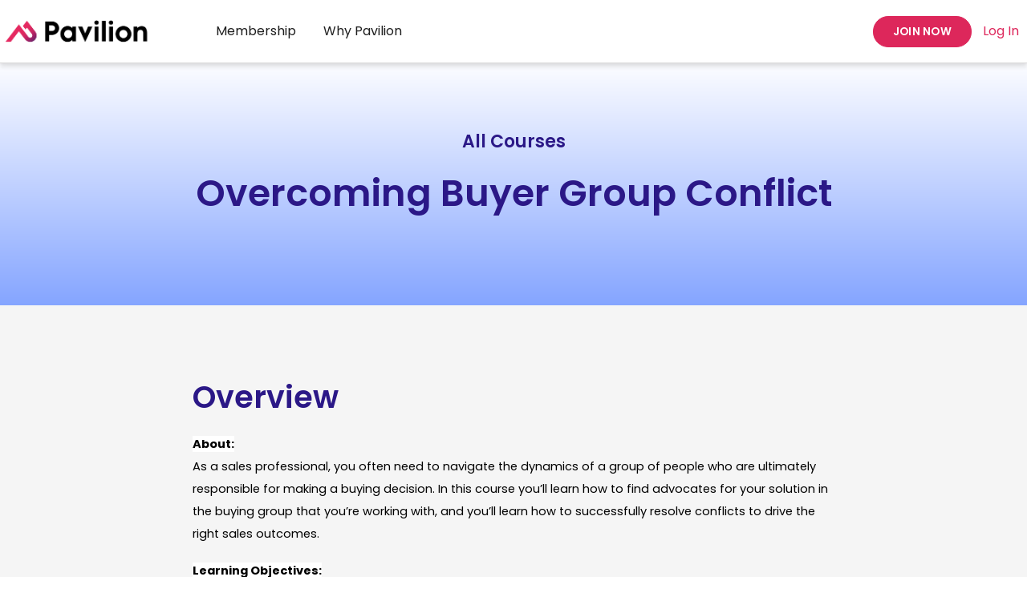

--- FILE ---
content_type: text/html;charset=utf-8
request_url: https://www.joinpavilion.com/pavilion-course-catalog-1/overcoming-buyer-group-conflict
body_size: 7158
content:
<!doctype html><html lang="en"><head>
    <meta http-equiv="X-UA-Compatible" content="IE=edge">
    <meta charset="utf-8">
    <title>Overcoming Buyer Group Conflict</title>
    <link rel="shortcut icon" href="https://www.joinpavilion.com/hubfs/Favicon-256.png">
    <meta name="description" content="Pavilion University offers virtual, expert-led courses and programs designed to provide the resources and tools needed to strategically accomplish your personal and professional goals.">

    
    <link rel="preload" href="https://www.joinpavilion.com/hubfs/raw_assets/public/mjtw/fonts/OpenSans-Regular.woff2" as="font">
    <link rel="preload" href="https://www.joinpavilion.com/hubfs/raw_assets/public/mjtw/fonts/OpenSans-Bold.woff2" as="font">
    

    
    <link rel="preload" href="https://www.joinpavilion.com/hubfs/hub_generated/template_assets/1/107754155537/1768606564137/template_mjtw_styles--mobile.min.css" as="style">
    <link rel="preload" href="https://www.joinpavilion.com/hubfs/hub_generated/template_assets/1/107753450369/1768606565989/template_mjtw_styles--desktop.min.css" as="style" media="(min-width: 769px)">
    <link rel="preload" href="https://www.joinpavilion.com/hubfs/hub_generated/template_assets/1/107750739999/1768606568047/template_mjtw_main.min.js" as="script">

    
    

<style>
  :root {
    
    --primary: 
  
  
  

  
  
  
  
    
  
  
    
  
  
  
  
  
  
  
  
    
      
    
    
      
    
  
  
    
  

  
  
    
  

  
  
  
  
  

  
    
  

  
    
  

  


  
  hsla(343, 73%, 51%, 1.0)
;
    --secondary: 
  
  
  

  
  
  
  
    
  
  
    
  
  
  
  
  
  
  
  
    
      
    
    
      
    
  
  
    
  

  
  
    
  

  
  
  
  
  

  
    
  

  
    
  

  


  
  hsla(250, 69%, 31%, 1.0)
;
    --tertiary: 
  
  
  

  
  
  
  
    
  
  
    
  
  
  
  
  
  
  
  
    
    
  
  
    
  

  
  
    
  

  
  
  
  
  

  
    
  

  
    
  

  


  
  hsla(0, 0%, 100%, 1.0)
;

    
      --primary--light: 
  
  
  

  
  
  
  
    
  
  
    
  
  
  
  
  
  
  
  
    
      
    
    
      
    
  
  
    
  

  
  
    
  

  
  
  
  
  

  
    
  

  
    
  

  


  
  hsla(343, 100%, 97%, 1.0)
;
      --primary--dark: 
  
  
  

  
  
  
  
    
  
  
    
  
  
  
  
  
  
  
  
    
      
    
    
      
    
  
  
    
  

  
  
    
  

  
  
  
  
  

  
    
  

  
    
  

  


  
  hsla(0, 33%, 30%, 1.0)
;
    

    
    
      --neutral--black: 
  
  
  

  
  
  
  
    
  
  
    
  
  
  
  
  
  
  
  
    
    
  
  
    
  

  
  
    
  

  
  
  
  
  

  
    
  

  
    
  

  


  
  hsla(0, 0%, 0%, 1.0)
;
      --neutral--dark: 
  
  
  

  
  
  
  
    
  
  
    
  
  
  
  
  
  
  
  
    
      
    
    
      
    
  
  
    
  

  
  
    
  

  
  
  
  
  

  
    
  

  
    
  

  


  
  hsla(287, 56%, 38%, 1.0)
;
      --neutral--medium-dark: 
  
  
  

  
  
  
  
    
  
  
    
  
  
  
  
  
  
  
  
    
      
    
    
      
    
  
  
    
  

  
  
    
  

  
  
  
  
  

  
    
  

  
    
  

  


  
  hsla(260, 4%, 41%, 1.0)
;
      --neutral--medium: 
  
  
  

  
  
  
  
    
  
  
    
  
  
  
  
  
  
  
  
    
    
  
  
    
  

  
  
    
  

  
  
  
  
  

  
    
  

  
    
  

  


  
  hsla(0, 0%, 85%, 1.0)
;
      --neutral--medium-light: 
  
  
  

  
  
  
  
    
  
  
    
  
  
  
  
  
  
  
  
    
    
  
  
    
  

  
  
    
  

  
  
  
  
  

  
    
  

  
    
  

  


  
  hsla(0, 0%, 94%, 1.0)
;
      --neutral--light: 
  
  
  

  
  
  
  
    
  
  
    
  
  
  
  
  
  
  
  
    
    
  
  
    
  

  
  
    
  

  
  
  
  
  

  
    
  

  
    
  

  


  
  hsla(0, 0%, 97%, 1.0)
;
      --neutral--white: 
  
  
  

  
  
  
  
    
  
  
    
  
  
  
  
  
  
  
  
    
    
  
  
    
  

  
  
    
  

  
  
  
  
  

  
    
  

  
    
  

  


  
  hsla(0, 0%, 100%, 1.0)
;
    

    
    --headlines: 
  
  
  

  
  
  
  
    
  
  
    
  
  
  
  
  
  
  
  
    
    
  
  
    
  

  
  
    
  

  
  
  
  
  

  
    
  

  
    
  

  


  
  hsla(0, 0%, 12%, 1.0)
;
    --body-text: 
  
  
  

  
  
  
  
    
  
  
    
  
  
  
  
  
  
  
  
    
    
  
  
    
  

  
  
    
  

  
  
  
  
  

  
    
  

  
    
  

  


  
  hsla(0, 0%, 25%, 1.0)
;
    --accent: 
  
  
  

  
  
  
  
    
  
  
    
  
  
  
  
  
  
  
  
    
    
  
  
    
  

  
  
    
  

  
  
  
  
  

  
    
  

  
    
  

  


  
  hsla(0, 0%, 32%, 1.0)
;
    --error: 
  
  
  

  
  
  
  
    
  
  
    
  
  
  
  
  
  
  
  
    
      
    
    
      
    
  
  
    
  

  
  
    
  

  
  
  
  
  

  
    
  

  
    
  

  


  
  hsla(0, 100%, 43%, 1.0)
;
    --headlines--on-dark: 
  
  
  

  
  
  
  
    
  
  
    
  
  
  
  
  
  
  
  
    
    
  
  
    
  

  
  
    
  

  
  
  
  
  

  
    
  

  
    
  

  


  
  hsla(0, 0%, 100%, 1.0)
;
    --body-text--on-dark: 
  
  
  

  
  
  
  
    
  
  
    
  
  
  
  
  
  
  
  
    
    
  
  
    
  

  
  
    
  

  
  
  
  
  

  
    
  

  
    
  

  


  
  hsla(0, 0%, 100%, 1.0)
;
    --accent--on-dark: 
  
  
  

  
  
  
  
    
  
  
    
  
  
  
  
  
  
  
  
    
    
  
  
    
  

  
  
    
  

  
  
  
  
  

  
    
  

  
    
  

  


  
  hsla(0, 0%, 32%, 1.0)
;
    --error--on-dark: 
  
  
  

  
  
  
  
    
  
  
    
  
  
  
  
  
  
  
  
    
      
    
    
      
    
  
  
    
  

  
  
    
  

  
  
  
  
  

  
    
  

  
    
  

  


  
  hsla(0, 100%, 43%, 1.0)
;

    
    --links: 
  
  
  

  
  
  
  
    
  
  
    
  
  
  
  
  
  
  
  
    
      
    
    
      
    
  
  
    
  

  
  
    
  

  
  
  
  
  

  
    
  

  
    
  

  


  
  hsla(343, 73%, 51%, 1.0)
;
    --hover: 
  
  
  

  
  
  
  
    
  
  
    
  
  
  
  
  
  
  
  
    
      
    
    
      
    
  
  
    
  

  
  
    
  

  
  
  
  
  

  
    
  

  
    
  

  


  
  hsla(343, 73%, 51%, 1.0)
;
    --visited: 
  
  
  

  
  
  
  
    
  
  
    
  
  
  
  
  
  
  
  
    
      
    
    
      
    
  
  
    
  

  
  
    
  

  
  
  
  
  

  
    
  

  
    
  

  


  
  hsla(271, 77%, 53%, 1.0)
;
    --links--on-dark: 
  
  
  

  
  
  
  
    
  
  
    
  
  
  
  
  
  
  
  
    
    
  
  
    
  

  
  
    
  

  
  
  
  
  

  
    
  

  
    
  

  


  
  hsla(0, 0%, 100%, 1.0)
;
    --hover--on-dark: 
  
  
  

  
  
  
  
    
  
  
    
  
  
  
  
  
  
  
  
    
      
    
    
      
    
  
  
    
  

  
  
    
  

  
  
  
  
  

  
    
  

  
    
  

  


  
  hsla(215, 100%, 68%, 1.0)
;
    --visited--on-dark: 
  
  
  

  
  
  
  
    
  
  
    
  
  
  
  
  
  
  
  
    
    
  
  
    
  

  
  
    
  

  
  
  
  
  

  
    
  

  
    
  

  


  
  hsla(0, 0%, 100%, 1.0)
;
  }
</style>

    <link rel="preconnect" href="https://fonts.googleapis.com">
    <link rel="preconnect" href="https://fonts.gstatic.com" crossorigin>
    <link href="https://fonts.googleapis.com/css2?family=Poppins:wght@400;600;700;800&amp;display=swap" rel="stylesheet">

    <style>
      
      

      
      @font-face {
        font-family: 'Material Symbols Rounded';
        font-style: normal;
        font-weight: 500;
        src: url("https://www.joinpavilion.com/hubfs/raw_assets/public/mjtw/fonts/material-symbols-rounded-48-500-1-0.woff2") format('woff2');
        font-display: block;
      }

      @font-face {
        font-family: 'Material Symbols Rounded';
        font-style: normal;
        font-weight: 400;
        src: url("https://www.joinpavilion.com/hubfs/raw_assets/public/mjtw/fonts/material-symbols-rounded-400.woff2") format('woff2');
        font-display: block;
      }      

      .material-symbols-rounded {
        font-family: 'Material Symbols Rounded';
        font-weight: normal;
        font-style: normal;
        /* font-size: 24px; */
        line-height: 1;
        letter-spacing: normal;
        text-transform: none;
        display: inline-block;
        white-space: nowrap;
        word-wrap: normal;
        direction: ltr;
        -moz-font-feature-settings: 'liga';
        -moz-osx-font-smoothing: grayscale;
        /* width: 24px;
        height: 24px; */
        font-size: 1em;
        width: 1em;
        height: 1em;
      }

      
      /* .material-symbols-rounded {
        font-variation-settings:
          'FILL' 1,
          'wght' 400,
          'GRAD' 200,
          'opsz' 48
      } */
    </style>

    
    <link rel="stylesheet" href="https://www.joinpavilion.com/hubfs/hub_generated/template_assets/1/107754155537/1768606564137/template_mjtw_styles--mobile.min.css">
    <link rel="stylesheet" href="https://www.joinpavilion.com/hubfs/hub_generated/template_assets/1/107753450369/1768606565989/template_mjtw_styles--desktop.min.css" media="(min-width: 769px)">
    <link rel="stylesheet" href="https://www.joinpavilion.com/hubfs/hub_generated/template_assets/1/119978711586/1761079639908/template_mjtw-client-styles.css">
    
    <meta name="viewport" content="width=device-width, initial-scale=1">

    <script src="/hs/hsstatic/jquery-libs/static-1.1/jquery/jquery-1.7.1.js"></script>
<script>hsjQuery = window['jQuery'];</script>
    <meta property="og:description" content="Pavilion University offers virtual, expert-led courses and programs designed to provide the resources and tools needed to strategically accomplish your personal and professional goals.">
    <meta property="og:title" content="Overcoming Buyer Group Conflict">
    <meta name="twitter:description" content="Pavilion University offers virtual, expert-led courses and programs designed to provide the resources and tools needed to strategically accomplish your personal and professional goals.">
    <meta name="twitter:title" content="Overcoming Buyer Group Conflict">

    

    
    <style>
a.cta_button{-moz-box-sizing:content-box !important;-webkit-box-sizing:content-box !important;box-sizing:content-box !important;vertical-align:middle}.hs-breadcrumb-menu{list-style-type:none;margin:0px 0px 0px 0px;padding:0px 0px 0px 0px}.hs-breadcrumb-menu-item{float:left;padding:10px 0px 10px 10px}.hs-breadcrumb-menu-divider:before{content:'›';padding-left:10px}.hs-featured-image-link{border:0}.hs-featured-image{float:right;margin:0 0 20px 20px;max-width:50%}@media (max-width: 568px){.hs-featured-image{float:none;margin:0;width:100%;max-width:100%}}.hs-screen-reader-text{clip:rect(1px, 1px, 1px, 1px);height:1px;overflow:hidden;position:absolute !important;width:1px}
</style>

    

    
<!--  Added by GoogleTagManager integration -->
<script>
var _hsp = window._hsp = window._hsp || [];
window.dataLayer = window.dataLayer || [];
function gtag(){dataLayer.push(arguments);}

var useGoogleConsentModeV2 = true;
var waitForUpdateMillis = 1000;



var hsLoadGtm = function loadGtm() {
    if(window._hsGtmLoadOnce) {
      return;
    }

    if (useGoogleConsentModeV2) {

      gtag('set','developer_id.dZTQ1Zm',true);

      gtag('consent', 'default', {
      'ad_storage': 'denied',
      'analytics_storage': 'denied',
      'ad_user_data': 'denied',
      'ad_personalization': 'denied',
      'wait_for_update': waitForUpdateMillis
      });

      _hsp.push(['useGoogleConsentModeV2'])
    }

    (function(w,d,s,l,i){w[l]=w[l]||[];w[l].push({'gtm.start':
    new Date().getTime(),event:'gtm.js'});var f=d.getElementsByTagName(s)[0],
    j=d.createElement(s),dl=l!='dataLayer'?'&l='+l:'';j.async=true;j.src=
    'https://www.googletagmanager.com/gtm.js?id='+i+dl;f.parentNode.insertBefore(j,f);
    })(window,document,'script','dataLayer','GTM-WNHTKTH');

    window._hsGtmLoadOnce = true;
};

_hsp.push(['addPrivacyConsentListener', function(consent){
  if(consent.allowed || (consent.categories && consent.categories.analytics)){
    hsLoadGtm();
  }
}]);

</script>

<!-- /Added by GoogleTagManager integration -->

    <link rel="canonical" href="https://www.joinpavilion.com/pavilion-course-catalog-1/overcoming-buyer-group-conflict">

<script src="https://cmp.osano.com/16Bj7fT1mp1Yq9bLH/6df50c95-a9fa-4954-bdae-88ee7925ca42/osano.js"></script>
<script async id="RR_DIVID" src="//referrals.joinpavilion.com/webpixel/beta/universalv03.js"></script>
<script> window.referralJS = ((window.referralJS !== null && window.referralJS !== undefined) ? window.referralJS : {}); window.referralJS.scriptConfig = { parameters: { src: "//joinpavilion.referralrock.com/ReferralSdk/referral.js", transactionKey: "049ae73a-e899-44ba-b1b4-fbcf5db76c15" } }; (function(f,r,n,d,b,y){b=f.createElement(r),y=f.getElementsByTagName(r)[0];b.async=1;b.src=n+"?referrer="+encodeURIComponent(window.location.origin+window.location.pathname).replace(/[!'()*]/g,escape);b.id="RR_DIVID_V5";b.setAttribute("transactionKey",window.referralJS.scriptConfig.parameters.transactionKey);y.parentNode.insertBefore(b,y)})(document,"script",window.referralJS.scriptConfig.parameters.src); </script>
<script type="text/javascript">(function(){var sona=window.sona=window.sona||{};if(sona.initialized)return;sona.local=[],sona.methods=['config','pageview','identify','order','event','fbTrack','formData','captureForm'];sona.factory=function(method){return function(){sona.local.push({method,args:Array.prototype.slice.call(arguments)[0]});return sona;};};for(var i=0;i<sona.methods.length;i++){sona[sona.methods[i]]=sona.factory(sona.methods[i]);}
sona.load=function(){var script=document.createElement('script');script.type='text/javascript';script.async=true;script.src='https://sl.joinpavilion.com/b180d5d7-b9e3-48c2-906e-5ca419b14669/sona.js?v='+Date.now();var first=document.getElementsByTagName('script')[0];first.parentNode.insertBefore(script,first);};})();sona.load();sona.config({url:'https://sl.joinpavilion.com',key:'b180d5d7-b9e3-48c2-906e-5ca419b14669'});sona.captureForm();sona.pageview();</script>
<!-- Hotjar Tracking Code for https://www.joinpavilion.com/ -->
<script>
    (function(h,o,t,j,a,r){
        h.hj=h.hj||function(){(h.hj.q=h.hj.q||[]).push(arguments)};
        h._hjSettings={hjid:5056593,hjsv:6};
        a=o.getElementsByTagName('head')[0];
        r=o.createElement('script');r.async=1;
        r.src=t+h._hjSettings.hjid+j+h._hjSettings.hjsv;
        a.appendChild(r);
    })(window,document,'https://static.hotjar.com/c/hotjar-','.js?sv=');
</script>
<script async src="https://knock2-backend-2ba4792164c3.herokuapp.com/install/joinpavilion_com"></script><script type="text/javascript">
    (function(c,l,a,r,i,t,y){
        c[a]=c[a]||function(){(c[a].q=c[a].q||[]).push(arguments)};
        t=l.createElement(r);t.async=1;t.src="https://www.clarity.ms/tag/"+i;
        y=l.getElementsByTagName(r)[0];y.parentNode.insertBefore(t,y);
    })(window, document, "clarity", "script", "qwvfipoane");
</script>
<script>void 0===window.navatticQueue&&(window.navatticQueue=[],window.navattic=new Proxy({},{get:function n(t,u,e){return function(){for(var n=arguments.length,t=Array(n),e=0;e<n;e++)t[e]=arguments[e];return navatticQueue.push({function:u,arguments:t})}}}));</script>
<script async src="https://js.navattic.com/sdk.js?key=pkey_cm34kmaa501ezrs3bd9uc2yra"></script>
<meta property="og:url" content="https://www.joinpavilion.com/pavilion-course-catalog-1/overcoming-buyer-group-conflict">
<meta name="twitter:card" content="summary">
<meta http-equiv="content-language" content="en">






    
      
    
  <meta name="generator" content="HubSpot"></head>
  <body>
<!--  Added by GoogleTagManager integration -->
<noscript><iframe src="https://www.googletagmanager.com/ns.html?id=GTM-WNHTKTH" height="0" width="0" style="display:none;visibility:hidden"></iframe></noscript>

<!-- /Added by GoogleTagManager integration -->

    
<div class="courses">

      <div class="body-wrapper   hs-content-id-118920422950 hs-site-page page ">
        <div id="hs_cos_wrapper_module_site_header" class="hs_cos_wrapper hs_cos_wrapper_widget hs_cos_wrapper_type_module" style="" data-hs-cos-general-type="widget" data-hs-cos-type="module">


<header class="site-header site-header--on-light" role="banner">
  <div class="site-header__inner">
    <div class="site-header__left">
      <div class="site-header__logo">
        
        <a href="/?hsLang=en">
          <img src="https://www.joinpavilion.com/hs-fs/hubfs/mjtw-assets/logos/Pavilion-Logo-FullColor.png?width=1667&amp;height=417&amp;name=Pavilion-Logo-FullColor.png" alt="Pavilion Logo Full Color" width="1667" height="417" srcset="https://www.joinpavilion.com/hs-fs/hubfs/mjtw-assets/logos/Pavilion-Logo-FullColor.png?width=834&amp;height=209&amp;name=Pavilion-Logo-FullColor.png 834w, https://www.joinpavilion.com/hs-fs/hubfs/mjtw-assets/logos/Pavilion-Logo-FullColor.png?width=1667&amp;height=417&amp;name=Pavilion-Logo-FullColor.png 1667w, https://www.joinpavilion.com/hs-fs/hubfs/mjtw-assets/logos/Pavilion-Logo-FullColor.png?width=2501&amp;height=626&amp;name=Pavilion-Logo-FullColor.png 2501w, https://www.joinpavilion.com/hs-fs/hubfs/mjtw-assets/logos/Pavilion-Logo-FullColor.png?width=3334&amp;height=834&amp;name=Pavilion-Logo-FullColor.png 3334w, https://www.joinpavilion.com/hs-fs/hubfs/mjtw-assets/logos/Pavilion-Logo-FullColor.png?width=4168&amp;height=1043&amp;name=Pavilion-Logo-FullColor.png 4168w, https://www.joinpavilion.com/hs-fs/hubfs/mjtw-assets/logos/Pavilion-Logo-FullColor.png?width=5001&amp;height=1251&amp;name=Pavilion-Logo-FullColor.png 5001w" sizes="(max-width: 1667px) 100vw, 1667px">
        </a>
      </div>
    </div>

    <div class="site-header__center">
      <div class="site-header__main-menu">
        

        <ul role="menu">
          
            <li class="hs-menu-item hs-menu-depth-1 hs-item-has-children">
              <a href="https://www.joinpavilion.com/membership" role="menuitem">Membership</a>

              
                <div class="site-header__menu-container">
                  <ul role="menu" class="hs-menu-children-wrapper">
                    
                      <li class="hs-menu-item hs-menu-depth-2 hs-item-has-children">
                        
                          <span></span>
                        

                        
                          <ul role="menu" class="hs-menu-children-wrapper">
                            
                              <li class="hs-menu-item hs-menu-depth-3">
                                <a href="https://www.joinpavilion.com/executive-membership" role="menuitem">Executive</a>

                                
                              </li>                     
                            
                              <li class="hs-menu-item hs-menu-depth-3">
                                <a href="https://www.joinpavilion.com/ceo" role="menuitem">CEO</a>

                                
                              </li>                     
                            
                              <li class="hs-menu-item hs-menu-depth-3">
                                <a href="https://www.joinpavilion.com/associate-membership" role="menuitem">Associate</a>

                                
                              </li>                     
                            
                              <li class="hs-menu-item hs-menu-depth-3">
                                <a href="https://www.joinpavilion.com/for-teams" role="menuitem">Pavilion for Teams</a>

                                
                              </li>                     
                            
                              <li class="hs-menu-item hs-menu-depth-3">
                                <a href="https://www.joinpavilion.com/pricing" role="menuitem">Pricing</a>

                                
                              </li>                     
                               
                          </ul>
                        
                      </li>
                    
                  </ul>
                </div>
              
            </li>
          
            <li class="hs-menu-item hs-menu-depth-1 hs-item-has-children">
              <a href="https://www.joinpavilion.com/why-pavilion" role="menuitem">Why Pavilion</a>

              
                <div class="site-header__menu-container">
                  <ul role="menu" class="hs-menu-children-wrapper">
                    
                      <li class="hs-menu-item hs-menu-depth-2 hs-item-has-children">
                        
                          <span></span>
                        

                        
                          <ul role="menu" class="hs-menu-children-wrapper">
                            
                              <li class="hs-menu-item hs-menu-depth-3">
                                <a href="https://www.joinpavilion.com/pavilion-university" role="menuitem">Pavilion University</a>

                                
                              </li>                     
                            
                              <li class="hs-menu-item hs-menu-depth-3">
                                <a href="https://www.joinpavilion.com/events-at-pavilion" role="menuitem">Events</a>

                                
                              </li>                     
                            
                              <li class="hs-menu-item hs-menu-depth-3">
                                <a href="https://www.joinpavilion.com/functional-communities" role="menuitem">Functional Groups</a>

                                
                              </li>                     
                            
                              <li class="hs-menu-item hs-menu-depth-3">
                                <a href="https://www.joinpavilion.com/chapters" role="menuitem">Chapters at Pavilion</a>

                                
                              </li>                     
                               
                          </ul>
                        
                      </li>
                    
                  </ul>
                </div>
              
            </li>
          
        </ul>
      </div>    
    </div>

    <div class="site-header__right">
      <div class="site-header__secondary-menu">
        <div id="hs_menu_wrapper_module_site_header_" class="hs-menu-wrapper active-branch no-flyouts hs-menu-flow-horizontal" role="navigation" data-sitemap-name="MJTW Header Secondary Menu" data-menu-id="107868674829" aria-label="Navigation Menu">
 <ul role="menu">
  <li class="hs-menu-item hs-menu-depth-1" role="none"><a href="https://www.joinpavilion.com/join" role="menuitem">Join Now</a></li>
  <li class="hs-menu-item hs-menu-depth-1" role="none"><a href="https://community.joinpavilion.com/login" role="menuitem" target="_blank" rel="noopener">Log In</a></li>
 </ul>
</div>
      </div>

      <div class="menu-trigger__container">
        <button class="menu-trigger__button" id="mobile-menu-toggle" aria-expanded="false" aria-controls="mobile-menu">
          <div class="inner">
            <span class="menu-trigger__icon"></span>
            <span class="menu-trigger__label">Menu</span>
          </div>
        </button>
      </div>
    </div>
  </div>

  <div class="site-header__nav-marker site-header__nav-marker--hidden"></div>
</header></div>
        
        
<main class="body-container-wrapper">
  <div class="main-content main-content--dynamic">
    
      
      

      
        
      

            

           

         

      

      

      
      
      

      

      <div id="hs_cos_wrapper_course_billboard" class="hs_cos_wrapper hs_cos_wrapper_widget hs_cos_wrapper_type_module" style="" data-hs-cos-general-type="widget" data-hs-cos-type="module">










  
  
  
  
  
  
  
  
    
  
  
  
    
  
  
  
  

  
  
  

  
  
  

  
  
  

  
  
  

  
  
  

  
  

  
  
  

  
  

  

  <div class="one-column  module  module--padding-top-medium  module--padding-bottom-medium   module--bg-white-light-blue-gradient">

    
  
  
  
  
  
  
  

  


    

    <div class="module__inner constrain">
      

      <div class="module__section-main module__section-main--block-align-center">
        <div class="module__content module__content--text-align-center constrain--11 false">
          
              
  <div class="one-column__grid">
    
      
  

  
    
    

    <div class="column-block__content">
      
        <h5>All Courses</h5><h1>Overcoming Buyer Group Conflict</h1><div class="course-types"></div>
      

      
    </div>
  

    
  </div>

          
        </div>
      </div>

      
    </div>

        

    
  </div>
  
</div>        

      <div id="hs_cos_wrapper_overview" class="hs_cos_wrapper hs_cos_wrapper_widget hs_cos_wrapper_type_module" style="" data-hs-cos-general-type="widget" data-hs-cos-type="module">










  
  
  
  
  
  
  
  
    
  
  
  
    
  
  
  
  

  
  
  

  
  
  

  
  
  

  
  
  

  
  
  

  
  

  
  
  

  
  

  

  <div class="one-column  module  module--padding-top-medium  module--padding-bottom-medium   module--bg-light">

    
  
  
  
  
  
  
  

  


    

    <div class="module__inner constrain">
      

      <div class="module__section-main module__section-main--block-align-center">
        <div class="module__content module__content--text-align-left constrain--6 false">
          
              
  <div class="one-column__grid">
    
      
  

  
    
    

    <div class="column-block__content">
      
        <h2>Overview</h2><p dir="ltr" style="line-height:1.2;margin-top:0pt;margin-bottom:0pt;"><span style="font-size:11pt;font-family:Poppins, sans-serif;color:#000000;background-color:#ffffff;font-weight:700;font-style:normal;font-variant:normal;text-decoration:none;vertical-align:baseline;white-space:pre-wrap;">About:</span></p><p dir="ltr" style="line-height:1.2;margin-top:0pt;margin-bottom:0pt;"><span style="font-size:11pt;font-family:Poppins, sans-serif;color:#000000;background-color:transparent;font-weight:400;font-style:normal;font-variant:normal;text-decoration:none;vertical-align:baseline;white-space:pre-wrap;">As a sales professional, you often need to navigate the dynamics of a group of people who are ultimately responsible for making a buying decision. In this course you’ll learn how to find advocates for your solution in the buying group that you’re working with, and you’ll learn how to successfully resolve conflicts to drive the right sales outcomes.&nbsp;</span></p><br><p dir="ltr" style="line-height:1.2;margin-top:0pt;margin-bottom:0pt;"><span style="font-size:11pt;font-family:Poppins, sans-serif;color:#000000;background-color:#ffffff;font-weight:700;font-style:normal;font-variant:normal;text-decoration:none;vertical-align:baseline;white-space:pre-wrap;">Learning Objectives:</span></p><ul style="margin-top:0;margin-bottom:0;"><li dir="ltr" style="list-style-type:disc;font-size:11pt;font-family:Poppins, sans-serif;color:#000000;background-color:transparent;font-weight:400;font-style:normal;font-variant:normal;text-decoration:none;vertical-align:baseline;white-space:pre;"><p dir="ltr" style="line-height:1.2;margin-top:0pt;margin-bottom:0pt;"><span style="font-size:11pt;font-family:Poppins, sans-serif;color:#000000;background-color:#ffffff;font-weight:400;font-style:normal;font-variant:normal;text-decoration:none;vertical-align:baseline;white-space:pre-wrap;">Find advocates for your solution in the buyer group</span></p></li><li dir="ltr" style="list-style-type:disc;font-size:11pt;font-family:Poppins, sans-serif;color:#000000;background-color:transparent;font-weight:400;font-style:normal;font-variant:normal;text-decoration:none;vertical-align:baseline;white-space:pre;"><p dir="ltr" style="line-height:1.2;margin-top:0pt;margin-bottom:0pt;"><span style="font-size:11pt;font-family:Poppins, sans-serif;color:#000000;background-color:#ffffff;font-weight:400;font-style:normal;font-variant:normal;text-decoration:none;vertical-align:baseline;white-space:pre-wrap;">Present your solution as a preferred solution to the status quo</span></p></li><li dir="ltr" style="list-style-type:disc;font-size:11pt;font-family:Poppins, sans-serif;color:#000000;background-color:transparent;font-weight:400;font-style:normal;font-variant:normal;text-decoration:none;vertical-align:baseline;white-space:pre;"><p dir="ltr" style="line-height:1.2;margin-top:0pt;margin-bottom:0pt;"><span style="font-size:11pt;font-family:Poppins, sans-serif;color:#000000;background-color:#ffffff;font-weight:400;font-style:normal;font-variant:normal;text-decoration:none;vertical-align:baseline;white-space:pre-wrap;">Reduce buyer group dysfunction</span></p></li></ul>
      

      
    </div>
  

    
  </div>

          
        </div>
      </div>

      
    </div>

        

    
  </div>
  
</div>              

      <div id="hs_cos_wrapper_designer" class="hs_cos_wrapper hs_cos_wrapper_widget hs_cos_wrapper_type_module" style="" data-hs-cos-general-type="widget" data-hs-cos-type="module">










  
  
  
  
  
  
  
  
    
  
  
  
    
  
  
  
  

  
  
  

  
  
  

  
  
  

  
  
  

  
  
  

  
  

  
  
  

  
  

  

  <div class="one-column  module  module--padding-top-medium  module--padding-bottom-medium   module--bg-white">

    
  
  
  
  
  
  
  

  


    

    <div class="module__inner constrain">
      

      <div class="module__section-main module__section-main--block-align-center">
        <div class="module__content module__content--text-align-left constrain--6 false">
          
              
  <div class="one-column__grid">
    
      
  

  
    
    

    <div class="column-block__content">
      
        <h2>Designer Bio</h2>
      

      
    </div>
  

    
  </div>

          
        </div>
      </div>

      
    </div>

        

    
  </div>
  
</div>                    

      <div id="hs_cos_wrapper_main-content-gradient">
        <div id="hs_cos_wrapper_dynamic_multi_column_1" class="hs_cos_wrapper hs_cos_wrapper_widget hs_cos_wrapper_type_module" style="" data-hs-cos-general-type="widget" data-hs-cos-type="module">












  




  
  
  
  
  
  
  
  
    
  
  
  
    
  
  
  
  

  
  
  

  
  
  

  
  
  

  
  
  

  
  
  

  
  

  
  
  

  
  

  

  <div class="multi-column  module  module--padding-top-medium  module--padding-bottom-medium   module--bg-transparent">

    
  
  
  
  
  
  
  

  


    

    <div class="module__inner constrain">
      
        
  
  
  
  

  <div class="module__section-header module__section-header--block-align-center">
    <div class="module__section-header-inner module__section-header-inner--text-align-center constrain--4">
      
                <h2>Information</h2>
              
    </div>
  </div>

      

      <div class="module__section-main module__section-main--block-align-center">
        <div class="module__content module__content--text-align-left constrain--8 false">
          
              
  <div class="module__grid module__grid--two-col">
    
      <div class="multi-column__column">
        
  
  
  
  
  
  
  
  
  

  

  
    <div class="grid-column grid-column--normal on-light">
      <div class="grid-column__inner">
        
        
        

        <div class="grid-column__content">
          
            <h3 class="h5">Who Should Take</h3>
          
        </div>

        
      </div>
    </div>
  

      </div>
    
      <div class="multi-column__column">
        
  
  
  
  
  
  
  
  
  

  

  
    <div class="grid-column grid-column--normal on-light">
      <div class="grid-column__inner">
        
        
        

        <div class="grid-column__content">
          
            <h3 class="h5">Results to Expect</h3>
          
        </div>

        
      </div>
    </div>
  

      </div>
    
      <div class="multi-column__column">
        
  
  
  
  
  
  
  
  
  

  

  
    <div class="grid-column grid-column--normal on-light">
      <div class="grid-column__inner">
        
        
        

        <div class="grid-column__content">
          
            <h3 class="h5">Homework, Assignments, or Expectations</h3>
          
        </div>

        
      </div>
    </div>
  

      </div>
    
      <div class="multi-column__column">
        
  
  
  
  
  
  
  
  
  

  

  
    <div class="grid-column grid-column--normal on-light">
      <div class="grid-column__inner">
        
        
        

        <div class="grid-column__content">
          
            <h3 class="h5">Attendance Requirements</h3>
          
        </div>

        
      </div>
    </div>
  

      </div>
    
  </div>

          
        </div>
      </div>

      
    </div>

        

    
  </div>
  
</div>          

        <div id="hs_cos_wrapper_outline" class="hs_cos_wrapper hs_cos_wrapper_widget hs_cos_wrapper_type_module" style="" data-hs-cos-general-type="widget" data-hs-cos-type="module">










  
  
  
  
  
  
  
  
    
  
  
  
    
  
  
  
  

  
  
  

  
  
  

  
  
  

  
  
  

  
  
  

  
  

  
  
  

  
  

  

  <div class="one-column  module  module--padding-top-medium  module--padding-bottom-medium   module--bg-transparent">

    
  
  
  
  
  
  
  

  


    

    <div class="module__inner constrain">
      

      <div class="module__section-main module__section-main--block-align-center">
        <div class="module__content module__content--text-align-left constrain--6 false">
          
              
  <div class="one-column__grid">
    
      
  

  
    
    

    <div class="column-block__content">
      
        <h2>Outline</h2>
      

      
    </div>
  

    
  </div>

          
        </div>
      </div>

      
    </div>

        

    
  </div>
  
</div>                            
      </div>
    

    

    
      <div id="hs_cos_wrapper_dynamic_cta_bar" class="hs_cos_wrapper hs_cos_wrapper_widget hs_cos_wrapper_type_module" style="" data-hs-cos-general-type="widget" data-hs-cos-type="module">










  
  
  
  
  
  
  
  
  
  
    
  
  
  
  

  
  
  

  
  
  

  
  
  

  
  
  

  
  
  

  
  

  
  
  

  
  

  

  <div class="cta-bar  module  module--padding-top-large  module--padding-bottom-large on-dark  module--bg-primary">

    
  
  
  
  
  
  
  

  
    <div class="module__underlay" aria-hidden="true">
      
        
  
  
  
  
  
  
  
  

  
    <picture class="module__underlay-image">
      
        
        <source media="(max-width: 360px) and (-webkit-min-device-pixel-ratio: 1.5)" srcset="https://5242563.fs1.hubspotusercontent-na1.net/hub/5242563/hubfs/assets/backgrounds/About_Us_BG.png?width=720&amp;name=About_Us_BG.png">
        <source media="(max-width: 360px)" srcset="https://5242563.fs1.hubspotusercontent-na1.net/hub/5242563/hubfs/assets/backgrounds/About_Us_BG.png?width=360&amp;name=About_Us_BG.png">

        
        <source media="(max-width: 480px) and (-webkit-min-device-pixel-ratio: 1.5)" srcset="https://5242563.fs1.hubspotusercontent-na1.net/hub/5242563/hubfs/assets/backgrounds/About_Us_BG.png?width=960&amp;name=About_Us_BG.png">
        <source media="(max-width: 480px)" srcset="https://5242563.fs1.hubspotusercontent-na1.net/hub/5242563/hubfs/assets/backgrounds/About_Us_BG.png?width=480&amp;name=About_Us_BG.png">

        
        <source media="(max-width: 767px) and (-webkit-min-device-pixel-ratio: 1.5)" srcset="https://5242563.fs1.hubspotusercontent-na1.net/hub/5242563/hubfs/assets/backgrounds/About_Us_BG.png?width=1534&amp;name=About_Us_BG.png">
        <source media="(max-width: 767px)" srcset="https://5242563.fs1.hubspotusercontent-na1.net/hub/5242563/hubfs/assets/backgrounds/About_Us_BG.png?width=767&amp;name=About_Us_BG.png">
      

      
      <source media="(max-width: 991px) and (-webkit-min-device-pixel-ratio: 1.5)" srcset="https://5242563.fs1.hubspotusercontent-na1.net/hub/5242563/hubfs/assets/backgrounds/About_Us_BG.png?width=1982&amp;name=About_Us_BG.png">
      <source media="(max-width: 991px)" srcset="https://5242563.fs1.hubspotusercontent-na1.net/hub/5242563/hubfs/assets/backgrounds/About_Us_BG.png?width=991&amp;name=About_Us_BG.png">

      
      <source media="(max-width: 1439px) and (-webkit-min-device-pixel-ratio: 1.5)" srcset="https://5242563.fs1.hubspotusercontent-na1.net/hub/5242563/hubfs/assets/backgrounds/About_Us_BG.png?width=2878&amp;name=About_Us_BG.png">
      <source media="(max-width: 1439px)" srcset="https://5242563.fs1.hubspotusercontent-na1.net/hub/5242563/hubfs/assets/backgrounds/About_Us_BG.png?width=1439&amp;name=About_Us_BG.png">

      
      <source media="(max-width: 1920px) and (-webkit-min-device-pixel-ratio: 1.5)" srcset="https://5242563.fs1.hubspotusercontent-na1.net/hub/5242563/hubfs/assets/backgrounds/About_Us_BG.png?width=3200&amp;name=About_Us_BG.png">
      <source media="(max-width: 1920px)" srcset="https://5242563.fs1.hubspotusercontent-na1.net/hub/5242563/hubfs/assets/backgrounds/About_Us_BG.png?width=1600&amp;name=About_Us_BG.png">

      
      <source media="(max-width: 1920px) and (-webkit-min-device-pixel-ratio: 1.5)" srcset="https://5242563.fs1.hubspotusercontent-na1.net/hub/5242563/hubfs/assets/backgrounds/About_Us_BG.png?width=3840&amp;name=About_Us_BG.png">
      <source media="(max-width: 1920px)" srcset="https://5242563.fs1.hubspotusercontent-na1.net/hub/5242563/hubfs/assets/backgrounds/About_Us_BG.png?width=1920&amp;name=About_Us_BG.png">

      
      <img class="module__underlay-image-element module__underlay-image-element--middle-center module__underlay-image-element--cover" src="https://www.joinpavilion.com/hubfs/assets/backgrounds/About_Us_BG.png" alt="background image" loading="lazy">
    </picture>
  

      
    </div>

    
  


    

    <div class="module__inner constrain">
      

      <div class="module__section-main module__section-main--block-align-center">
        <div class="module__content module__content--text-align-center constrain--4 false">
          
              
  <div class="cta-bar__content-inner">
    <h2>Become the leader we know you can be</h2>
          <p>Develop your career alongside a powerful network of peers and enable your team to reach new heights</p>
          <ul class="btn-group">
            <li>
              <a href="/for-individuals?hsLang=en" class="cta-btn cta-btn--primary-fill cta-btn--small">For Individuals</a>
            </li>
            <li>
              <a href="/for-teams?hsLang=en" class="cta-btn cta-btn--secondary-fill cta-btn--small">For Teams</a>
            </li>
          </ul>
  </div>

          
        </div>
      </div>

      
    </div>

        

    
  </div>
  
</div>
    

    
    
    
  </div>
</main>

        <div id="hs_cos_wrapper_module_site_footer" class="hs_cos_wrapper hs_cos_wrapper_widget hs_cos_wrapper_type_module" style="" data-hs-cos-general-type="widget" data-hs-cos-type="module">

<footer class="site-footer" role="contentinfo">
  <div class="site-footer__inner">
    <div class="site-footer__row">
      <div class="site-footer__main-menu">
        <div id="hs_menu_wrapper_module_site_footer_" class="hs-menu-wrapper active-branch no-flyouts hs-menu-flow-horizontal" role="navigation" data-sitemap-name="MJTW Footer Main Menu" data-menu-id="101705858475" aria-label="Navigation Menu">
 <ul role="menu">
  <li class="hs-menu-item hs-menu-depth-1 hs-item-has-children" role="none"><a href="https://www.joinpavilion.com/membership" aria-haspopup="true" aria-expanded="false" role="menuitem">Membership</a>
   <ul role="menu" class="hs-menu-children-wrapper">
    <li class="hs-menu-item hs-menu-depth-2" role="none"><a href="https://www.joinpavilion.com/executive-membership" role="menuitem">Executive</a></li>
    <li class="hs-menu-item hs-menu-depth-2" role="none"><a href="https://www.joinpavilion.com/associate-membership" role="menuitem">Associate</a></li>
    <li class="hs-menu-item hs-menu-depth-2" role="none"><a href="https://www.joinpavilion.com/for-teams" role="menuitem">For teams</a></li>
    <li class="hs-menu-item hs-menu-depth-2" role="none"><a href="https://www.joinpavilion.com/pricing" role="menuitem">Pricing</a></li>
   </ul></li>
  <li class="hs-menu-item hs-menu-depth-1 hs-item-has-children" role="none"><a href="https://www.joinpavilion.com/why-pavilion" aria-haspopup="true" aria-expanded="false" role="menuitem">Why Pavilion</a>
   <ul role="menu" class="hs-menu-children-wrapper">
    <li class="hs-menu-item hs-menu-depth-2" role="none"><a href="https://www.joinpavilion.com/pavilion-university" role="menuitem">Pavilion University</a></li>
    <li class="hs-menu-item hs-menu-depth-2" role="none"><a href="https://www.joinpavilion.com/events-at-pavilion" role="menuitem">Events</a></li>
    <li class="hs-menu-item hs-menu-depth-2" role="none"><a href="https://www.joinpavilion.com/functional-communities" role="menuitem">Functional Groups</a></li>
    <li class="hs-menu-item hs-menu-depth-2" role="none"><a href="https://www.joinpavilion.com/chapters" role="menuitem">Chapters at Pavilion</a></li>
   </ul></li>
  <li class="hs-menu-item hs-menu-depth-1 hs-item-has-children" role="none"><a href="https://www.joinpavilion.com/resources" aria-haspopup="true" aria-expanded="false" role="menuitem">Insights</a>
   <ul role="menu" class="hs-menu-children-wrapper">
    <li class="hs-menu-item hs-menu-depth-2" role="none"><a href="https://www.joinpavilion.com/resources" role="menuitem">Resource Center</a></li>
    <li class="hs-menu-item hs-menu-depth-2" role="none"><a href="https://www.joinpavilion.com/who-to-watch-in-2025" role="menuitem">Who to Watch in 2025</a></li>
    <li class="hs-menu-item hs-menu-depth-2" role="none"><a href="https://www.joinpavilion.com/topline-podcast" role="menuitem">Topline Podcast</a></li>
    <li class="hs-menu-item hs-menu-depth-2" role="none"><a href="https://www.joinpavilion.com/the-revenue-leadership-podcast" role="menuitem">The Revenue Leadership Podcast</a></li>
   </ul></li>
  <li class="hs-menu-item hs-menu-depth-1 hs-item-has-children" role="none"><a href="javascript:;" aria-haspopup="true" aria-expanded="false" role="menuitem">Who We Are</a>
   <ul role="menu" class="hs-menu-children-wrapper">
    <li class="hs-menu-item hs-menu-depth-2" role="none"><a href="https://www.joinpavilion.com/careers" role="menuitem">Careers</a></li>
    <li class="hs-menu-item hs-menu-depth-2" role="none"><a href="https://www.joinpavilion.com/people" role="menuitem">People</a></li>
    <li class="hs-menu-item hs-menu-depth-2" role="none"><a href="https://www.joinpavilion.com/kind-folks-finish-first" role="menuitem">Kind folks finish first</a></li>
    <li class="hs-menu-item hs-menu-depth-2" role="none"><a href="https://www.joinpavilion.com/sponsorships" role="menuitem">Sponsorships</a></li>
   </ul></li>
 </ul>
</div>
      </div>
    </div>

    <div class="site-footer__row">
      <div class="site-footer__social-links">
        <div id="hs_menu_wrapper_module_site_footer_" class="hs-menu-wrapper active-branch no-flyouts hs-menu-flow-horizontal" role="navigation" data-sitemap-name="MJTW Social Links" data-menu-id="101696670131" aria-label="Navigation Menu">
 <ul role="menu">
  <li class="hs-menu-item hs-menu-depth-1" role="none"><a href="https://www.linkedin.com/company/join-pavilion/" role="menuitem" target="_blank" rel="noopener">LinkedIn</a></li>
  <li class="hs-menu-item hs-menu-depth-1" role="none"><a href="https://twitter.com/Join_Pavilion" role="menuitem" target="_blank" rel="noopener">Twitter</a></li>
 </ul>
</div>
      </div>        

      <div class="site-footer__copyright">
        <span class="site-footer__copyright-text p">©2026 Pavilion. All rights reserved.</span>
      </div>

      <div class="site-footer__divider p" aria-hidden="true">|</div>

      <div class="site-footer__secondary-menu">
        <div id="hs_menu_wrapper_module_site_footer_" class="hs-menu-wrapper active-branch no-flyouts hs-menu-flow-horizontal" role="navigation" data-sitemap-name="MJTW Footer Legal Menu" data-menu-id="101706193949" aria-label="Navigation Menu">
 <ul role="menu">
  <li class="hs-menu-item hs-menu-depth-1" role="none"><a href="https://www.joinpavilion.com/shop" role="menuitem">Shop</a></li>
  <li class="hs-menu-item hs-menu-depth-1" role="none"><a href="https://support.joinpavilion.com/s/" role="menuitem">Support</a></li>
  <li class="hs-menu-item hs-menu-depth-1" role="none"><a href="https://www.joinpavilion.com/terms-of-service" role="menuitem">Terms of Service</a></li>
  <li class="hs-menu-item hs-menu-depth-1" role="none"><a href="https://www.joinpavilion.com/privacy-policy" role="menuitem">Privacy Policy</a></li>
  <li class="hs-menu-item hs-menu-depth-1" role="none"><a href="https://www.joinpavilion.com/code-of-conduct" role="menuitem">Code of Conduct</a></li>
  <li class="hs-menu-item hs-menu-depth-1" role="none"><a href="https://www.joinpavilion.com/copyright-policy" role="menuitem">Copyright Policy</a></li>
 </ul>
</div>
      </div>    
    </div>
  </div>
</footer></div>
      </div>
    </div>

    
<!-- HubSpot performance collection script -->
<script defer src="/hs/hsstatic/content-cwv-embed/static-1.1293/embed.js"></script>
<script src="https://www.joinpavilion.com/hubfs/hub_generated/template_assets/1/107750739999/1768606568047/template_mjtw_main.min.js"></script>
<script>
var hsVars = hsVars || {}; hsVars['language'] = 'en';
</script>

<script src="/hs/hsstatic/cos-i18n/static-1.53/bundles/project.js"></script>

<!-- Start of HubSpot Analytics Code -->
<script type="text/javascript">
var _hsq = _hsq || [];
_hsq.push(["setContentType", "standard-page"]);
_hsq.push(["setCanonicalUrl", "https:\/\/www.joinpavilion.com\/pavilion-course-catalog-1\/overcoming-buyer-group-conflict"]);
_hsq.push(["setPageId", "hubdb-118920422950-6488104-118857478950"]);
_hsq.push(["setContentMetadata", {
    "contentPageId": "hubdb-118920422950-6488104-118857478950",
    "legacyPageId": "hubdb-118920422950-6488104-118857478950",
    "contentFolderId": null,
    "contentGroupId": null,
    "abTestId": null,
    "languageVariantId": 118920422950,
    "languageCode": "en",
    
    
}]);
</script>

<script type="text/javascript" id="hs-script-loader" async defer src="/hs/scriptloader/5242563.js"></script>
<!-- End of HubSpot Analytics Code -->


<script type="text/javascript">
var hsVars = {
    render_id: "9a9a5bdb-f251-4026-91f9-8a5dabfbcb9e",
    ticks: 1768699064275,
    page_id: 118920422950,
    dynamic_page_id: "hubdb-118920422950-6488104-118857478950",
    content_group_id: 0,
    portal_id: 5242563,
    app_hs_base_url: "https://app.hubspot.com",
    cp_hs_base_url: "https://cp.hubspot.com",
    language: "en",
    analytics_page_type: "standard-page",
    scp_content_type: "",
    
    analytics_page_id: "hubdb-118920422950-6488104-118857478950",
    category_id: 1,
    folder_id: 0,
    is_hubspot_user: false
}
</script>


<script defer src="/hs/hsstatic/HubspotToolsMenu/static-1.432/js/index.js"></script>




  
</body></html>

--- FILE ---
content_type: text/html; charset=utf-8
request_url: https://joinpavilion.referralrock.com/externaltrack/?pageTitle=Overcoming%20Buyer%20Group%20Conflict&transactionKey=049ae73a-e899-44ba-b1b4-fbcf5db76c15&scriptv=https%3A%2F%2Fjoinpavilion.referralrock.com%2FReferralSdk%2Freferral.js%3Freferrer%3Dhttps%253A%252F%252Fwww.joinpavilion.com%252Fpavilion-course-catalog-1%252Fovercoming-buyer-group-conflict&sourceURL=https%3A%2F%2Fwww.joinpavilion.com%2Fpavilion-course-catalog-1%2Fovercoming-buyer-group-conflict
body_size: 568
content:


<!DOCTYPE html>

<html xmlns="http://www.w3.org/1999/xhtml">
<head><title>

</title></head>
<body>
    <form method="post" action="./?pageTitle=Overcoming+Buyer+Group+Conflict&amp;transactionKey=049ae73a-e899-44ba-b1b4-fbcf5db76c15&amp;scriptv=https%3a%2f%2fjoinpavilion.referralrock.com%2fReferralSdk%2freferral.js%3freferrer%3dhttps%253A%252F%252Fwww.joinpavilion.com%252Fpavilion-course-catalog-1%252Fovercoming-buyer-group-conflict&amp;sourceURL=https%3a%2f%2fwww.joinpavilion.com%2fpavilion-course-catalog-1%2fovercoming-buyer-group-conflict" id="form1">
<div class="aspNetHidden">
<input type="hidden" name="__VIEWSTATE" id="__VIEWSTATE" value="WE1o5bLPTECy47exbU33DEW7VsnR3T6XxXZa9iDRoWenN0T/fd6V903LCNZiTPc/6qeSQH6su9w5rMrQz2Qcki9SqUWG2zzgux6CB7XKlE1Kf2/g" />
</div>

<div class="aspNetHidden">

	<input type="hidden" name="__VIEWSTATEGENERATOR" id="__VIEWSTATEGENERATOR" value="24DB8E63" />
</div>
    
    </form>
</body>
</html>


--- FILE ---
content_type: text/css
request_url: https://www.joinpavilion.com/hubfs/hub_generated/template_assets/1/107754155537/1768606564137/template_mjtw_styles--mobile.min.css
body_size: 30816
content:
html{font-family:sans-serif;line-height:1.15;-ms-text-size-adjust:100%;-webkit-text-size-adjust:100%}body{margin:0}article,aside,footer,header,nav,section{display:block}h1{font-size:2em;margin:.67em 0}figcaption,figure,main{display:block}figure{margin:1em 40px}hr{box-sizing:content-box;height:0;overflow:visible}pre{font-family:monospace,monospace;font-size:1em}a{background-color:transparent;-webkit-text-decoration-skip:objects}a:active,a:hover{outline-width:0}abbr[title]{border-bottom:0;-webkit-text-decoration:underline dotted;text-decoration:underline dotted}b,strong{font-weight:700}code,kbd,samp{font-family:monospace,monospace;font-size:1em}dfn{font-style:italic}mark{background-color:#ff0;color:#000}small{font-size:80%}sub,sup{font-size:75%;line-height:0;position:relative;vertical-align:baseline}sub{bottom:-.25em}sup{top:-.5em}audio,video{display:inline-block}audio:not([controls]){display:none;height:0}img{border-style:none}svg:not(:root){overflow:hidden}button,input,optgroup,select,textarea{font-size:100%;line-height:1.15;margin:0}button,input{overflow:visible}button,select{text-transform:none}[type=reset],[type=submit],button,html [type=button]{-webkit-appearance:button}[type=button]::-moz-focus-inner,[type=reset]::-moz-focus-inner,[type=submit]::-moz-focus-inner,button::-moz-focus-inner{border-style:none;padding:0}[type=button]:-moz-focusring,[type=reset]:-moz-focusring,[type=submit]:-moz-focusring,button:-moz-focusring{outline:1px dotted ButtonText}fieldset{border:1px solid silver;margin:0 2px;padding:.35em .625em .75em}legend{box-sizing:border-box;color:inherit;display:table;max-width:100%;padding:0;white-space:normal}progress{display:inline-block;vertical-align:baseline}textarea{overflow:auto}[type=checkbox],[type=radio]{box-sizing:border-box;padding:0}[type=number]::-webkit-inner-spin-button,[type=number]::-webkit-outer-spin-button{height:auto}[type=search]{-webkit-appearance:textfield;outline-offset:-2px}[type=search]::-webkit-search-cancel-button,[type=search]::-webkit-search-decoration{-webkit-appearance:none}::-webkit-file-upload-button{-webkit-appearance:button;font:inherit}details,menu{display:block}summary{display:list-item}canvas{display:inline-block}[hidden],template{display:none}.slick-slider{box-sizing:border-box;-webkit-touch-callout:none;touch-action:pan-y;-webkit-user-select:none;-moz-user-select:none;-ms-user-select:none;user-select:none;-webkit-tap-highlight-color:transparent}.slick-list,.slick-slider{display:block;position:relative}.slick-list{margin:0;overflow:hidden;padding:0}.slick-list:focus{outline:0}.slick-list.dragging{cursor:pointer;cursor:hand}.slick-slider .slick-list,.slick-slider .slick-track{transform:translateZ(0)}.slick-track{display:block;left:0;margin-left:auto;margin-right:auto;position:relative;top:0}.slick-track:after,.slick-track:before{content:"";display:table}.slick-track:after{clear:both}.slick-loading .slick-track{visibility:hidden}.slick-slide{display:none;float:left;height:100%;min-height:1px}[dir=rtl] .slick-slide{float:right}.slick-slide img{display:block}.slick-slide.slick-loading img{display:none}.slick-slide.dragging img{pointer-events:none}.slick-initialized .slick-slide{display:block}.slick-loading .slick-slide{visibility:hidden}.slick-vertical .slick-slide{border:1px solid transparent;display:block;height:auto}.slick-arrow.slick-hidden{display:none}
/*!
 * TOAST UI Calendar 2nd Edition
 * @version 2.1.3 | Tue Aug 16 2022
 * @author NHN Cloud FE Development Lab <dl_javascript@nhn.com>
 * @license MIT
 */.toastui-calendar-holiday{color:red;font-size:15px}.toastui-calendar-layout{box-sizing:border-box;position:relative;white-space:nowrap}.toastui-calendar-layout *{box-sizing:border-box}.toastui-calendar-layout.toastui-calendar-dragging--move-event *{cursor:move}.toastui-calendar-layout.toastui-calendar-dragging--resize-horizontal-event *{cursor:col-resize}.toastui-calendar-layout.toastui-calendar-dragging--resize-vertical-event *{cursor:row-resize}.toastui-calendar-layout .toastui-calendar-panel-resizer{-webkit-user-select:none;-moz-user-select:none;-ms-user-select:none;user-select:none}.toastui-calendar-layout .toastui-calendar-panel-resizer:hover{border-color:#999}.toastui-calendar-layout .toastui-calendar-panel-resizer-guide{position:absolute}.toastui-calendar-icon,.toastui-calendar-layout.toastui-calendar-horizontal .toastui-calendar-panel,.toastui-calendar-layout.toastui-calendar-horizontal .toastui-calendar-panel-resizer{display:inline-block;vertical-align:middle}.toastui-calendar-icon{height:14px;width:14px}.toastui-calendar-icon.toastui-calendar-ic-title{background:url([data-uri]) no-repeat}.toastui-calendar-icon.toastui-calendar-ic-location{background:url([data-uri]) no-repeat}.toastui-calendar-icon.toastui-calendar-ic-date{background:url([data-uri]) no-repeat}.toastui-calendar-icon.toastui-calendar-ic-state{background:url([data-uri]) no-repeat}.toastui-calendar-icon.toastui-calendar-ic-private{background:url([data-uri]) no-repeat}.toastui-calendar-icon.toastui-calendar-ic-public{background:url([data-uri]) no-repeat}.toastui-calendar-icon.toastui-calendar-ic-close{background:url([data-uri]) no-repeat}.toastui-calendar-icon.toastui-calendar-ic-user-b{background:url([data-uri]) no-repeat;top:-4px}.toastui-calendar-icon.toastui-calendar-ic-edit{background:url([data-uri]) no-repeat}.toastui-calendar-icon.toastui-calendar-ic-delete{background:url([data-uri]) no-repeat}.toastui-calendar-icon.toastui-calendar-ic-arrow-solid-top{background:url([data-uri]) no-repeat}.toastui-calendar-icon.toastui-calendar-ic-milestone{background:url([data-uri]) no-repeat}.toastui-calendar-icon.toastui-calendar-ic-arrow-left{background:url([data-uri]) no-repeat}.toastui-calendar-icon.toastui-calendar-ic-arrow-right{background:url([data-uri]) no-repeat}.toastui-calendar-icon.toastui-calendar-ic-handle-y{background:url([data-uri]) 50% no-repeat}.toastui-calendar-icon.toastui-calendar-ic-checkbox-normal{background:url([data-uri]) no-repeat}.toastui-calendar-icon.toastui-calendar-ic-checkbox-checked{background:url([data-uri]) no-repeat}.toastui-calendar-icon.toastui-calendar-ic-dropdown-arrow{background:url([data-uri]) no-repeat}.toastui-calendar-icon.toastui-calendar-open.toastui-calendar-ic-dropdown-arrow{background:url([data-uri]) no-repeat}.toastui-calendar-ic-location-b{background:url([data-uri]) no-repeat;top:-4px}.toastui-calendar-ic-state-b{background:url([data-uri]) no-repeat;top:-4px}.toastui-calendar-ic-repeat-b{background:url([data-uri]) no-repeat;top:-4px}.toastui-calendar-timegrid-time-column{font-size:11px;height:100%}.toastui-calendar-timegrid-time-column .toastui-calendar-timegrid-hour-rows{display:inline-block;height:100%;position:relative}.toastui-calendar-timegrid-time-column .toastui-calendar-timegrid-time{color:#333;position:absolute;right:5px;text-align:right}.toastui-calendar-timegrid-time-column .toastui-calendar-timegrid-time.toastui-calendar-timegrid-time-past{font-weight:400}.toastui-calendar-timegrid-time-column .toastui-calendar-timegrid-time.toastui-calendar-timegrid-time-first{line-height:normal;visibility:hidden}.toastui-calendar-timegrid-time-column .toastui-calendar-timegrid-time.toastui-calendar-timegrid-time-last{height:0;visibility:hidden}.toastui-calendar-timegrid-time-column .toastui-calendar-timegrid-time .toastui-calendar-timegrid-time-label,.toastui-calendar-timegrid-time-column .toastui-calendar-timegrid-time span{position:absolute;right:0;transform:translateY(-50%)}.toastui-calendar-timegrid-time-column .toastui-calendar-timegrid-current-time .toastui-calendar-timegrid-day-difference{bottom:100%;position:absolute;right:0}.toastui-calendar-timegrid-time-column .toastui-calendar-timegrid-time-hidden{visibility:hidden}.toastui-calendar-timegrid-time-column .toastui-calendar-timegrid-current-time{font-size:11px;font-weight:400;position:absolute;right:5px;text-align:right;transform:translateY(-50%)}.toastui-calendar-timezone-labels-slot{background-color:#fff;border-bottom:1px solid #e9e9e9;display:table;height:40px;position:absolute;table-layout:fixed}.toastui-calendar-timezone-labels-slot .toastui-calendar-timegrid-timezone-label{background-color:#fff;border-right:1px solid #e5e5e5;display:table-cell;font-size:11px;padding-right:5px;text-align:right;vertical-align:middle}.toastui-calendar-timezone-labels-slot .toastui-calendar-timegrid-timezone-collapse-button{background:0 0;border:1px solid #ddd;border-left:none;bottom:2px;cursor:pointer;position:absolute;top:2px;width:10px}.toastui-calendar-timezone-labels-slot .toastui-calendar-timegrid-timezone-collapse-button .toastui-calendar-icon{height:7px;transform:translateX(-50%);width:4px}.toastui-calendar-column{position:relative}.toastui-calendar-column .toastui-calendar-gridline-half{position:absolute;width:100%}.toastui-calendar-column .toastui-calendar-grid-selection{left:1px;padding:3px;position:absolute;right:10px}.toastui-calendar-column .toastui-calendar-grid-selection .toastui-calendar-grid-selection-label{font-size:11px;font-weight:700}.toastui-calendar-column .toastui-calendar-events{bottom:0;left:0;position:absolute;right:0;top:0}.toastui-calendar-panel.toastui-calendar-time{overflow-y:auto}.toastui-calendar-timegrid{height:200%;min-height:900px;position:relative;-webkit-user-select:none;-moz-user-select:none;-ms-user-select:none;user-select:none}.toastui-calendar-timegrid .toastui-calendar-timegrid-scroll-area{height:100%;position:relative}.toastui-calendar-timegrid .toastui-calendar-columns{bottom:0;overflow:hidden;position:absolute;right:0;top:0}.toastui-calendar-timegrid .toastui-calendar-columns .toastui-calendar-gridline-half{position:absolute;width:100%}.toastui-calendar-timegrid .toastui-calendar-columns .toastui-calendar-column{display:inline-block;height:100%}.toastui-calendar-timegrid .toastui-calendar-timegrid-now-indicator{left:0;position:absolute;right:0}.toastui-calendar-timegrid .toastui-calendar-timegrid-now-indicator .toastui-calendar-timegrid-now-indicator-left{position:absolute}.toastui-calendar-timegrid .toastui-calendar-timegrid-now-indicator .toastui-calendar-timegrid-now-indicator-marker{border-radius:50%;height:9px;margin:-4px 0 0 -5px;position:absolute;width:9px}.toastui-calendar-timegrid .toastui-calendar-timegrid-now-indicator .toastui-calendar-timegrid-now-indicator-today{position:absolute}.toastui-calendar-timegrid .toastui-calendar-timegrid-now-indicator .toastui-calendar-timegrid-now-indicator-right{position:absolute;right:0}.toastui-calendar-event-background{position:absolute}.toastui-calendar-event-time{cursor:pointer;overflow:hidden;position:absolute}.toastui-calendar-event-time .toastui-calendar-event-time-content,.toastui-calendar-event-time .toastui-calendar-travel-time{font-size:12px;overflow:hidden;padding:1px 0 0 3px}.toastui-calendar-resize-handler-x{background:url([data-uri]) no-repeat bottom;bottom:1px;color:#fff;cursor:row-resize;height:8px;left:0;position:absolute;right:0;text-align:center}.toastui-calendar-weekday-event-title{display:block;font-size:12px;font-weight:700;overflow:hidden;padding-left:3px;text-overflow:ellipsis;white-space:nowrap}.toastui-calendar-weekday-event-dot{border-radius:50%;display:inline-block;float:left;height:8px;position:relative;top:8px;width:8px}.toastui-calendar-weekday-event-dot+.toastui-calendar-weekday-event-title{color:#333}.toastui-calendar-weekday-resize-handle{position:absolute;right:5px;top:0}.toastui-calendar-weekday-resize-handle.toastui-calendar-handle-y{cursor:col-resize}.toastui-calendar-grid-cell-date .toastui-calendar-weekday-grid-date.toastui-calendar-weekday-grid-date-decorator{background-color:#135de6;border-radius:50%;display:inline-block;font-weight:700;height:26px;line-height:26px;margin-left:2px;text-align:center;width:26px}.toastui-calendar-panel-title{display:table;float:left;height:100%;padding-right:5px}.toastui-calendar-panel-title .toastui-calendar-left-content{display:table-cell;font-size:11px;text-align:right;vertical-align:middle}.toastui-calendar-panel-grid-wrapper{overflow-y:hidden;position:relative}.toastui-calendar-panel .toastui-calendar-panel-grid-wrapper,.toastui-calendar-panel .toastui-calendar-panel-title{height:100%}.toastui-calendar-allday-panel{height:100%;overflow-y:hidden;position:relative}.toastui-calendar-allday-panel .toastui-calendar-grid-selection{position:absolute;right:10px;top:0;z-index:1}.toastui-calendar-panel-grid{height:100%;position:absolute}.toastui-calendar-panel-event-wrapper{height:100%;left:0;overflow-y:scroll;position:absolute;top:0;width:100%}.toastui-calendar-panel-event-wrapper .toastui-calendar-weekday-event-block{position:absolute}.toastui-calendar-panel-event-wrapper .toastui-calendar-weekday-event{background-color:rgba(218,27,27,.2);border-left:3px solid;border-color:#da1b1b;border-radius:0;color:#9a1313;cursor:pointer;height:18px;margin:0 10px 0 1px;position:relative}.toastui-calendar-panel-event-wrapper .toastui-calendar-weekday-exceed-right .toastui-calendar-weekday-event{margin-right:0}.toastui-calendar-panel-event{border:1px solid #333;position:absolute}.toastui-calendar-weekday-exceed-in-week{background-color:#fff;border:1px solid #ddd;bottom:5px;color:#000;cursor:pointer;font-size:12px;line-height:14px;margin-right:5px;padding:1px 5px;position:absolute;right:5px;z-index:1}.toastui-calendar-collapse-btn-icon{border-bottom:5px solid #4f5959;border-left:4px solid transparent;border-right:4px solid transparent;display:inline-block;height:0;margin:-1px -14px 0 -4px;vertical-align:middle;width:0}.toastui-calendar-day-view .toastui-calendar-panel:not(.toastui-calendar-time),.toastui-calendar-week-view .toastui-calendar-panel:not(.toastui-calendar-time){overflow-y:scroll}.toastui-calendar-floating-layer{z-index:1}.toastui-calendar-floating-layer *{box-sizing:border-box}.toastui-calendar-popup-overlay{height:100%;left:0;position:absolute;top:0;width:100%}.toastui-calendar-popup-container{box-shadow:0 2px 6px 0 rgba(0,0,0,.1);clear:both;font-weight:2.5;position:absolute;z-index:2}.toastui-calendar-popup-section{font-size:0;min-height:40px}.toastui-calendar-popup-button.toastui-calendar-popup-close{background-color:#fff;border:0;padding:0;position:absolute;right:10px;top:10px}.toastui-calendar-popup-button.toastui-calendar-popup-confirm{background-color:#ff6618;border:0;border-radius:40px;color:#fff;float:right;font-size:12px;font-weight:700;height:36px;width:96px}.toastui-calendar-dropdown-menu{background-color:#fff;border:1px solid #d5d5d5;border-radius:0 0 2px 2px;border-top:none;padding:4px 0;position:absolute;top:31px;width:100%;z-index:1}.toastui-calendar-dropdown-menu.toastui-calendar-open{display:block}.toastui-calendar-dropdown-menu-item{border:0;border-radius:2px;cursor:pointer;font-size:0;height:30px;padding:0 9px 0 12px;width:100%}.toastui-calendar-popup-arrow-border,.toastui-calendar-popup-arrow-fill{position:absolute}.toastui-calendar-see-more-container{display:block;position:absolute;z-index:1}.toastui-calendar-see-more{height:inherit;padding:5px}.toastui-calendar-more-title-date{color:#333;font-size:23px}.toastui-calendar-more-title-day{color:#333;font-size:12px}.toastui-calendar-month-more-list{overflow:auto;padding:0 17px}.toastui-calendar-see-more-header{border-bottom:none;position:relative}.toastui-calendar-form-container{background-color:#fff;border:1px solid #d5d5d5;border-radius:2px;box-shadow:0 2px 6px 0 rgba(0,0,0,.1);min-width:474px;padding:17px}.toastui-calendar-form-container .toastui-calendar-hidden-input{display:none}.toastui-calendar-form-container .toastui-calendar-grid-selection{font-size:11px;font-weight:700}.toastui-calendar-popup-section-item{border:1px solid #d5d5d5;border-radius:2px;display:inline-block;font-size:0;height:32px;padding:0 9px 0 12px}.toastui-calendar-popup-section-item input{border:0;display:inline-block;height:30px;outline:0}.toastui-calendar-popup-section-item .toastui-calendar-content{display:inline-block;font-size:12px;padding-left:8px;position:relative;text-align:left;vertical-align:middle}.toastui-calendar-popup-date-picker .toastui-calendar-content{max-width:125px}.toastui-calendar-dropdown-section{position:relative}.toastui-calendar-dropdown-section.toastui-calendar-calendar-section{width:176px}.toastui-calendar-dropdown-section .toastui-calendar-content{line-height:30px}.toastui-calendar-popup-section-title input{width:365px}.toastui-calendar-dot{border-radius:8px;height:12px;margin:1px;width:12px}.toastui-calendar-content.toastui-calendar-event-calendar{overflow:hidden;text-overflow:ellipsis;top:-1px;white-space:nowrap;width:125px}.toastui-calendar-popup-section-location .toastui-calendar-content{width:400px}.toastui-calendar-popup-section-allday{border:0;cursor:pointer;padding:0 0 0 8px}.toastui-calendar-popup-section-allday .toastui-calendar-ic-checkbox-normal{cursor:pointer;display:inline-block;height:14px;line-height:14px;margin:0;vertical-align:middle;width:14px}.toastui-calendar-popup-section-allday .toastui-calendar-content{padding-left:4px}.toastui-calendar-popup-date-picker{width:176px}.toastui-calendar-datepicker-container>div{z-index:1}.toastui-calendar-popup-date-dash{color:#d5d5d5;font-size:12px;height:32px;padding:0 4px;vertical-align:middle}.toastui-calendar-popup-button{background:#fff;border:1px solid #d5d5d5;border-radius:2px;color:#333;cursor:pointer;font-size:12px;outline:0;text-align:center}.toastui-calendar-popup-button.toastui-calendar-popup-section-private{font-size:0;height:32px;margin-left:4px;padding:8px}.toastui-calendar-popup-button .toastui-calendar-event-state{overflow:hidden;text-overflow:ellipsis;white-space:nowrap;width:58px}.toastui-calendar-dropdown-section.toastui-calendar-state-section{width:109px}.toastui-calendar-dropdown-section.toastui-calendar-state-section .toastui-calendar-popup-button{width:100%}.toastui-calendar-state-section .toastui-calendar-content{overflow:hidden;text-overflow:ellipsis;white-space:nowrap;width:58px}.toastui-calendar-popup-section-item.toastui-calendar-dropdown-menu-item{border:0;cursor:pointer;display:block;height:30px}.toastui-calendar-dropdown-menu-item .toastui-calendar-content{display:inline-block;font-size:12px;padding-left:8px;position:relative;text-align:left;vertical-align:middle}.toastui-calendar-popup-section-item.toastui-calendar-popup-button{font-size:0;height:32px;top:-1px}.toastui-calendar-popup-arrow.toastui-calendar-top .toastui-calendar-popup-arrow-border{border:8px solid transparent;border-bottom:8px solid #d5d5d5;border-top:none;left:calc(50% - 8px);top:-7px}.toastui-calendar-popup-arrow.toastui-calendar-top .toastui-calendar-popup-arrow-fill{border:7px solid transparent;border-bottom:7px solid #fff;border-top:none;left:-7px;top:1px}.toastui-calendar-popup-arrow.toastui-calendar-bottom .toastui-calendar-popup-arrow-border{border:8px solid transparent;border-bottom:none;border-top-color:#d5d5d5;bottom:-7px}.toastui-calendar-popup-arrow.toastui-calendar-bottom .toastui-calendar-popup-arrow-fill{border:7px solid transparent;border-bottom:none;border-top-color:#fff;bottom:1px;left:-7px}.toastui-calendar-detail-container{background-color:#fff;border:1px solid #d5d5d5;border-radius:2px;box-shadow:0 2px 6px 0 rgba(0,0,0,.1);min-width:301px;padding:17px 17px 0;width:301px}.toastui-calendar-detail-container .toastui-calendar-section-header{margin-bottom:6px}.toastui-calendar-detail-container .toastui-calendar-section-detail{margin-bottom:16px}.toastui-calendar-detail-container .toastui-calendar-section-button{border-top:1px solid #e5e5e5;font-size:0}.toastui-calendar-detail-container .toastui-calendar-content{font-size:12px;height:24px;line-height:2}.toastui-calendar-detail-container .toastui-calendar-icon{background-size:12px;height:12px;margin-right:8px;position:relative;width:12px}.toastui-calendar-detail-container .toastui-calendar-calendar-dot{border-radius:50%;height:10px;margin-right:10px;top:-4px;width:10px}.toastui-calendar-event-title{font-size:15px;font-weight:700;line-height:1.6;word-break:break-all}.toastui-calendar-detail-item-indent{padding-left:20px;text-indent:-20px}.toastui-calendar-delete-button,.toastui-calendar-edit-button{background:0 0;border:0;cursor:pointer;display:inline-block;outline:0;padding:7px 9px 11px;width:calc(50% - 1px)}.toastui-calendar-vertical-line{background:#e5e5e5;display:inline-block;height:14px;margin-top:-7px;vertical-align:middle;width:1px}.toastui-calendar-section-button .toastui-calendar-icon{margin-right:4px;top:-3px}.toastui-calendar-section-button .toastui-calendar-content{position:relative;top:2px}.toastui-calendar-popup-top-line{border:0;border-radius:2px 2px 0 0;height:4px;position:absolute;top:0;width:100%}.toastui-calendar-popup-arrow.toastui-calendar-left .toastui-calendar-popup-arrow-border{border:8px solid transparent;border-left:none;border-right-color:#d5d5d5;left:-7px}.toastui-calendar-popup-arrow.toastui-calendar-left .toastui-calendar-popup-arrow-fill{border:7px solid transparent;border-left:none;border-right-color:#fff;left:1px;top:-7px}.toastui-calendar-popup-arrow.toastui-calendar-right .toastui-calendar-popup-arrow-border{border:8px solid transparent;border-left:8px solid #d5d5d5;border-right:none;right:-7px}.toastui-calendar-popup-arrow.toastui-calendar-right .toastui-calendar-popup-arrow-fill{border:7px solid transparent;border-left:7px solid #fff;border-right:none;right:1px;top:-7px}.toastui-calendar-day-name-container,.toastui-calendar-day-names{position:relative}.toastui-calendar-day-name-item{font-size:12px;font-weight:400;padding:0 10px;position:absolute;text-align:left}.toastui-calendar-day-name-item.toastui-calendar-week{height:42px;line-height:38px}.toastui-calendar-day-name-item.toastui-calendar-month{height:31px;line-height:31px}.toastui-calendar-day-view-day-names,.toastui-calendar-week-view-day-names{border-bottom:1px solid #e5e5e5}.toastui-calendar-day-names.toastui-calendar-week{height:42px;padding-left:0;text-align:left}.toastui-calendar-day-names.toastui-calendar-month{font-size:12px;font-weight:400;height:31px;padding:0 10px;text-align:left}.toastui-calendar-day-name__date{font-size:26px}.toastui-calendar-day-name__name{font-size:12px}.toastui-calendar-layout.toastui-calendar-month{height:100%}.toastui-calendar-month .toastui-calendar-day-names{height:31px}.toastui-calendar-month .toastui-calendar-month-daygrid{height:calc(100% - 31px);position:relative}.toastui-calendar-month-week-item{position:relative}.toastui-calendar-weekday-grid{height:100%;min-height:inherit;position:absolute;width:100%}.toastui-calendar-daygrid-cell{height:100%;min-height:inherit;padding:3px 0;position:absolute}.toastui-calendar-daygrid-cell+.toastui-calendar-daygrid-cell{border-left:1px solid #e5e5e5}.toastui-calendar-grid-cell-date{display:inline-block;height:27px;line-height:1.7;text-align:center;width:27px}.toastui-calendar-grid-cell-footer{bottom:0;position:absolute;width:100%}.toastui-calendar-grid-cell-more-events{background-color:transparent;border:0;color:#aaa;cursor:pointer;float:right;font-size:11px;font-weight:700;height:27px;line-height:27px;padding:0 5px;text-align:center}.toastui-calendar-weekday-events{font-size:12px;left:0;position:absolute;top:0;width:100%}.toastui-calendar-weekday-event{cursor:pointer}.toastui-calendar-weekday{height:100%}.toastui-calendar-weekday .toastui-calendar-grid-selection{position:absolute}.qs-datepicker-container{background:#fff;border:1px solid gray;border-radius:.263921875em;box-shadow:0 1.25em 1.25em -.9375em rgba(0,0,0,.3);color:#000;display:flex;flex-direction:column;font-family:sans-serif;font-size:1rem;overflow:hidden;position:absolute;-webkit-user-select:none;-moz-user-select:none;-ms-user-select:none;user-select:none;width:15.625em;z-index:9001}.qs-datepicker-container *{box-sizing:border-box}.qs-centered{left:50%;position:fixed;top:50%;transform:translate(-50%,-50%)}.qs-hidden{display:none}.qs-overlay{background:rgba(0,0,0,.75);color:#fff;display:flex;flex-direction:column;height:100%;left:0;opacity:1;padding:.5em;position:absolute;top:0;transition:opacity .3s;width:100%;z-index:1}.qs-overlay.qs-hidden{opacity:0;z-index:-1}.qs-overlay .qs-overlay-year{background:0 0;border:0;border-bottom:1px solid #fff;border-radius:0;color:#fff;display:block;font-size:.875em;margin:0 auto;padding:.25em 0;text-align:center;width:80%}.qs-overlay .qs-overlay-year::-webkit-inner-spin-button{-webkit-appearance:none}.qs-overlay .qs-close{cursor:pointer;padding:.5em;position:absolute;right:0;top:0}.qs-overlay .qs-submit{background:hsla(0,0%,50%,.4);border:1px solid #fff;border-radius:.263921875em;cursor:pointer;margin:0 auto auto;padding:.5em}.qs-overlay .qs-submit.qs-disabled{border-color:gray;color:gray;cursor:not-allowed}.qs-overlay .qs-overlay-month-container{display:flex;flex-grow:1;flex-wrap:wrap}.qs-overlay .qs-overlay-month{align-items:center;cursor:pointer;display:flex;justify-content:center;opacity:.5;transition:opacity .15s;width:33.33333%}.qs-overlay .qs-overlay-month.active,.qs-overlay .qs-overlay-month:hover{opacity:1}.qs-controls{align-items:center;background:#d3d3d3;display:flex;filter:blur(0);flex-grow:1;flex-shrink:0;justify-content:space-between;transition:filter .3s;width:100%}.qs-controls.qs-blur{filter:blur(5px)}.qs-arrow{border-radius:.263921875em;cursor:pointer;height:1.5625em;position:relative;transition:background .15s;width:1.5625em}.qs-arrow:hover{background:rgba(0,0,0,.1)}.qs-arrow:hover.qs-left:after{border-right-color:#000}.qs-arrow:hover.qs-right:after{border-left-color:#000}.qs-arrow:after{border:.390625em solid transparent;content:"";position:absolute;top:50%;transition:border .2s}.qs-arrow.qs-left:after{border-right-color:gray;right:50%;transform:translate(25%,-50%)}.qs-arrow.qs-right:after{border-left-color:gray;left:50%;transform:translate(-25%,-50%)}.qs-month-year{border-bottom:1px solid transparent;font-weight:700;transition:border .2s}.qs-month-year:not(.qs-disabled-year-overlay){cursor:pointer}.qs-month-year:not(.qs-disabled-year-overlay):hover{border-bottom:1px solid gray}.qs-month-year:active:focus,.qs-month-year:focus{outline:0}.qs-month{padding-right:.5ex}.qs-year{padding-left:.5ex}.qs-squares{display:flex;filter:blur(0);flex-wrap:wrap;padding:.3125em;transition:filter .3s}.qs-squares.qs-blur{filter:blur(5px)}.qs-square{align-items:center;border-radius:.263921875em;cursor:pointer;display:flex;height:1.5625em;justify-content:center;transition:background .1s;width:14.28571%}.qs-square:not(.qs-empty):not(.qs-disabled):not(.qs-day):not(.qs-active):hover{background:orange}.qs-current{font-weight:700;text-decoration:underline}.qs-active,.qs-range-end,.qs-range-start{background:#add8e6}.qs-range-start:not(.qs-range-6){border-bottom-right-radius:0;border-top-right-radius:0}.qs-range-middle{background:#d4ebf2}.qs-range-middle:not(.qs-range-0):not(.qs-range-6){border-radius:0}.qs-range-middle.qs-range-0{border-bottom-right-radius:0;border-top-right-radius:0}.qs-range-end:not(.qs-range-0),.qs-range-middle.qs-range-6{border-bottom-left-radius:0;border-top-left-radius:0}.qs-disabled,.qs-outside-current-month{opacity:.2}.qs-disabled{cursor:not-allowed}.qs-day,.qs-empty{cursor:default}.qs-day{color:gray;font-weight:700}.qs-event{position:relative}.qs-event:after{background:#07f;border-radius:50%;bottom:0;content:"";height:.46875em;position:absolute;right:0;width:.46875em}:root{--header-offset:61px;--padding--xxxl:6.25rem;--padding--xxl:5.625rem;--padding--xl:3.75rem;--padding--large:3.75rem;--padding--medium:1.875rem;--padding--small:1.875rem;--padding--xs:1.25rem;--padding--xxs:1.25rem;--padding--xxxs:0.625rem;--padding--header:1.875rem;--padding--footer:1.875rem;--padding--appended:3.75rem}*,:after,:before{box-sizing:border-box}*{font-family:Poppins,sans-serif}html{font-size:16px;scroll-behavior:smooth;text-align:center}body.scroll-lock{overflow-y:hidden}.body-container-wrapper{overflow:hidden}.row-fluid:after,.row-fluid:before{display:none;visibility:hidden}img{max-width:100%}hr{margin-bottom:1.875rem;margin-top:1.875rem}button:focus,button:hover{cursor:pointer}.row-fluid [class*=span]{min-height:0!important}.constrain,.module--spacer,.page--narrow,.page--padded,.page--sheet,.page--tight,.page--tighter,.site-footer__inner,.site-header__inner,.style-guide__sheet{float:none!important;margin:auto!important;max-width:1680px;padding-left:20px;padding-right:20px}.constrain [class*=constrain],.module--spacer [class*=constrain],.page--narrow [class*=constrain],.page--padded [class*=constrain],.page--sheet [class*=constrain],.page--tight [class*=constrain],.page--tighter [class*=constrain],.site-footer__inner [class*=constrain],.site-header__inner [class*=constrain],.style-guide__sheet [class*=constrain]{padding-left:0;padding-right:0}.constrain--12,.constrain--sheet{max-width:1600px}.constrain--11{max-width:1466.6666666667px}.constrain--10,.constrain--padded,.page--padded{max-width:1333.3333333333px}.constrain--9{max-width:1200px}.constrain--8,.constrain--narrow,.page--narrow{max-width:1066.6666666667px}.constrain--7{max-width:933.3333333333px}.constrain--6,.constrain--tight,.page--tight{max-width:800px}.constrain--5{max-width:666.6666666667px}.constrain--4,.constrain--tighter,.page--tighter{max-width:533.3333333333px}.constrain--3{max-width:400px}.constrain--2{max-width:266.6666666667px}.constrain--1{max-width:133.3333333333px}.primary-content-container{text-align:left}.primary-content-container--padding-small{padding-bottom:1.875rem;padding-top:1.875rem}.primary-content-container--padding-medium{padding-bottom:3.125rem;padding-top:3.125rem}.primary-content-container--padding-large{padding-bottom:4.375rem;padding-top:4.375rem}.column-block__video,.responsive-embed{height:0;position:relative;width:100%}.column-block__video--16-9,.responsive-embed{padding-bottom:56.25%}.column-block__video--4-3{padding-bottom:75%}.column-block__video>div,.column-block__video>iframe,.column-block__video>object,.column-block__video>rembed,.column-block__video>video,.responsive-embed>div,.responsive-embed>iframe,.responsive-embed>object,.responsive-embed>rembed,.responsive-embed>video{bottom:0;height:100%;left:0;position:absolute;right:0;top:0;width:100%}.column-block__document,.responsive-document{height:0;position:relative;width:100%}.column-block__document--landscape,.responsive-document--landscape{padding-bottom:70.7%}.column-block__document--portrait,.responsive-document--portrait{padding-bottom:141.42%}.column-block__document>div,.column-block__document>embed,.column-block__document>iframe,.column-block__document>object,.responsive-document>div,.responsive-document>embed,.responsive-document>iframe,.responsive-document>object{bottom:0;height:100%;left:0;position:absolute;right:0;top:0;width:100%}.shadow--level-1{box-shadow:0 0 .3125rem rgba(0,0,0,.08),0 .3125rem .3125rem rgba(0,0,0,.09)}.shadow--level-2{box-shadow:0 0 .375rem rgba(0,0,0,.06),0 .375rem .5625rem rgba(0,0,0,.13)}.shadow--level-3{box-shadow:0 .5625rem 1.4375rem rgba(0,0,0,.09),0 .3125rem .5rem rgba(0,0,0,.1)}.shadow--level-4{box-shadow:0 .875rem 1.875rem rgba(0,0,0,.1),0 .1875rem 1rem rgba(0,0,0,.07)}.dropdown-item:not(.open){display:none}.main-content--bg-top{background-position:50%;background-repeat:no-repeat;background-size:cover}#hs_cos_wrapper_main-content-gradient{background:linear-gradient(180deg,#fff,#85a5ff);display:block}iframe{max-width:100%;min-height:350px}.main-content-bg{background-position:top;background-repeat:no-repeat;background-size:100% auto}.main-content-bg #hs_cos_wrapper_main-content-gradient{background:0 0}.appended-elements__form[class*=single-line] .hs_submit input[type=submit],.appended-elements__search-form button,.cta-btn,.hs-button,.mobile-menu__secondary .hs-menu-depth-1:last-child>a,.site-header__secondary-menu .hs-menu-depth-1:first-child>a{align-items:center;background-color:var(--primary);border:1px solid var(--primary);border-radius:100px;color:var(--neutral--white);cursor:pointer;display:inline-flex;font-weight:600;gap:.25rem;justify-content:center;letter-spacing:.02em;line-height:1;position:relative;text-align:center;text-decoration:none;text-decoration:none!important;text-transform:uppercase;transition:color .3s,background-color .3s,border-color .3s;-webkit-user-select:none;-moz-user-select:none;-ms-user-select:none;user-select:none}.appended-elements__form[class*=single-line] .hs_submit input[type=submit]>*,.appended-elements__search-form button>*,.cta-btn>*,.hs-button>*,.mobile-menu__secondary .hs-menu-depth-1:last-child>a>*,.site-header__secondary-menu .hs-menu-depth-1:first-child>a>*{transition:color .3s}.appended-elements__form[class*=single-line] .hs_submit a:hover input[type=submit],.appended-elements__form[class*=single-line] .hs_submit input[type=submit]:focus,.appended-elements__form[class*=single-line] .hs_submit input[type=submit]:hover,.appended-elements__search-form a:hover button,.appended-elements__search-form button:focus,.appended-elements__search-form button:hover,.cta-btn:focus,.cta-btn:hover,.hs-button:focus,.hs-button:hover,.mobile-menu__secondary .hs-menu-depth-1:last-child>a:focus,.mobile-menu__secondary .hs-menu-depth-1:last-child>a:hover,.mobile-menu__secondary a:hover .hs-menu-depth-1:last-child>a,.site-header__secondary-menu .hs-menu-depth-1:first-child>a:focus,.site-header__secondary-menu .hs-menu-depth-1:first-child>a:hover,.site-header__secondary-menu a:hover .hs-menu-depth-1:first-child>a,a:hover .appended-elements__form[class*=single-line] .hs_submit input[type=submit],a:hover .appended-elements__search-form button,a:hover .cta-btn,a:hover .hs-button,a:hover .mobile-menu__secondary .hs-menu-depth-1:last-child>a,a:hover .site-header__secondary-menu .hs-menu-depth-1:first-child>a{background-color:var(--secondary);border-color:var(--secondary);color:var(--neutral--white)}.appended-elements__form[class*=single-line] .hs_submit input[type=submit]:active,.appended-elements__search-form button:active,.cta-btn:active,.hs-button:active,.mobile-menu__secondary .hs-menu-depth-1:last-child>a:active,.site-header__secondary-menu .hs-menu-depth-1:first-child>a:active{background-color:var(--primary--dark);border-color:var(--primary--dark);color:var(--neutral--white)}.cta-btn--small,.mobile-menu__secondary .hs-menu-depth-1:last-child>a,.site-header__secondary-menu .hs-menu-depth-1:first-child>a{font-size:.85rem;font-weight:600;padding:.75rem 1.5rem}.blog-listing__pagination-btn,.cta-btn--medium,.cta-btn--regular,.hs-button,.resources__reset,.system-module__password input[type=submit]{font-size:1.125rem;padding:1rem 1.625rem}.appended-elements__form[class*=single-line] .hs_submit input[type=submit],.appended-elements__search-form button,.cta-btn--large,.hs-form .hs-button,input[type=submit]{font-size:1.375rem;padding:1.125rem 2.375rem;text-transform:none}.cta-btn--primary-outline,.cta-btn--primary-stroke{background:0 0;border-color:var(--primary)}.cta-btn--primary-outline,.cta-btn--primary-outline *,.cta-btn--primary-stroke,.cta-btn--primary-stroke *{color:var(--primary)}.cta-btn--primary-outline:focus,.cta-btn--primary-outline:hover,.cta-btn--primary-stroke:focus,.cta-btn--primary-stroke:hover,a:hover .cta-btn--primary-outline,a:hover .cta-btn--primary-stroke{background-color:var(--secondary);border-color:var(--secondary)}.cta-btn--primary-outline:focus,.cta-btn--primary-outline:focus *,.cta-btn--primary-outline:hover,.cta-btn--primary-outline:hover *,.cta-btn--primary-stroke:focus,.cta-btn--primary-stroke:focus *,.cta-btn--primary-stroke:hover,.cta-btn--primary-stroke:hover *,a:hover .cta-btn--primary-outline,a:hover .cta-btn--primary-outline *,a:hover .cta-btn--primary-stroke,a:hover .cta-btn--primary-stroke *{color:#fff}.cta-btn--secondary,.cta-btn--secondary-fill,.hs-button{background-color:var(--secondary);border-color:var(--secondary);color:var(--neutral--white)}.cta-btn--secondary-fill:focus,.cta-btn--secondary-fill:hover,.cta-btn--secondary:focus,.cta-btn--secondary:hover,.hs-button:focus,.hs-button:hover,a:hover .cta-btn--secondary,a:hover .cta-btn--secondary-fill,a:hover .hs-button{background-color:var(--neutral--white);border-color:var(--neutral--white);color:var(--secondary)}.cta-btn--secondary-fill:active,.cta-btn--secondary:active,.hs-button:active{background-color:var(--primary--dark);border-color:var(--primary--dark);color:var(--neutral--white)}.cta-btn--secondary-outline,.cta-btn--secondary-stroke{background:0 0;border-color:var(--secondary)}.cta-btn--secondary-outline,.cta-btn--secondary-outline *,.cta-btn--secondary-stroke,.cta-btn--secondary-stroke *{color:var(--secondary)}.cta-btn--secondary-outline:focus,.cta-btn--secondary-outline:hover,.cta-btn--secondary-stroke:focus,.cta-btn--secondary-stroke:hover,a:hover .cta-btn--secondary-outline,a:hover .cta-btn--secondary-stroke{background-color:var(--secondary);border-color:var(--secondary)}.cta-btn--secondary-outline:focus,.cta-btn--secondary-outline:focus *,.cta-btn--secondary-outline:hover,.cta-btn--secondary-outline:hover *,.cta-btn--secondary-stroke:focus,.cta-btn--secondary-stroke:focus *,.cta-btn--secondary-stroke:hover,.cta-btn--secondary-stroke:hover *,a:hover .cta-btn--secondary-outline,a:hover .cta-btn--secondary-outline *,a:hover .cta-btn--secondary-stroke,a:hover .cta-btn--secondary-stroke *{color:#fff}.cta-btn--white,.cta-btn--white-fill{background-color:var(--neutral--white);border-color:var(--neutral--white);color:var(--primary)}.cta-btn--white-fill:focus,.cta-btn--white-fill:hover,.cta-btn--white:focus,.cta-btn--white:hover,a:hover .cta-btn--white,a:hover .cta-btn--white-fill{background-color:var(--secondary);border-color:var(--secondary);color:var(--neutral--white)}.cta-btn--white-fill:active,.cta-btn--white:active{background-color:var(--primary);border-color:var(--primary);color:var(--neutral--white)}.cta-btn--white-outline,.cta-btn--white-stroke{background:0 0;border-color:var(--tertiary)}.cta-btn--white-outline,.cta-btn--white-outline *,.cta-btn--white-stroke,.cta-btn--white-stroke *{color:var(--tertiary)}.cta-btn--white-outline:focus,.cta-btn--white-outline:hover,.cta-btn--white-stroke:focus,.cta-btn--white-stroke:hover,a:hover .cta-btn--white-outline,a:hover .cta-btn--white-stroke{background-color:var(--secondary);border-color:var(--secondary)}.cta-btn--white-outline:focus,.cta-btn--white-outline:focus *,.cta-btn--white-outline:hover,.cta-btn--white-outline:hover *,.cta-btn--white-stroke:focus,.cta-btn--white-stroke:focus *,.cta-btn--white-stroke:hover,.cta-btn--white-stroke:hover *,a:hover .cta-btn--white-outline,a:hover .cta-btn--white-outline *,a:hover .cta-btn--white-stroke,a:hover .cta-btn--white-stroke *{color:#fff}.cta-btn--white-outline:active,.cta-btn--white-stroke:active{background-color:var(--neutral--white);border-color:var(--neutral--white);color:var(--primary)}.cta-link{align-items:center;color:var(--links);display:inline-flex;font-weight:700;text-decoration:none;transition:color .2s}.cta-link--image{font-weight:400}.cta-link--image img{margin-right:.3125rem}.cta-link--chevron:after{content:"\e5cc";display:inline-block;font-family:Material Symbols Rounded;line-height:1;transform:scale(1.3) translateX(3px) translateY(-.0625rem);transition:transform .2s}.cta-link--chevron:hover,a:hover .cta-link--chevron{color:var(--secondary)}.cta-link--chevron:hover:after,a:hover .cta-link--chevron:after{transform:scale(1.3) translateX(7px) translateY(-.0625rem)}.cta-link--arrow:after{content:"\e941";display:inline-block;font-family:Material Symbols Rounded;line-height:1;transform:scale(1.3) translateX(5px);transition:transform .2s}.cta-link--arrow:hover,a:hover .cta-link--arrow{color:var(--secondary)}.cta-link--arrow:hover:after,a:hover .cta-link--arrow:after{transform:scale(1.3) translateX(9px)}.cta-link--arrow-left:before{content:"\e941";display:inline-block;font-family:Material Symbols Rounded;line-height:1;transform:scaleY(1.3) scaleX(-1.3) translateX(5px);transition:transform .2s}.cta-link--arrow-left:hover,a:hover .cta-link--arrow-left{color:var(--secondary)}.cta-link--arrow-left:hover:before,a:hover .cta-link--arrow-left:before{transform:scaleY(1.3) scaleX(-1.3) translateX(9px)}.on-dark .p,.on-dark li,.on-dark ol,.on-dark p,.on-dark ul{color:var(--body-text--on-dark)}.on-dark .display--1,.on-dark .display--2,.on-dark .h1,.on-dark .h2,.on-dark .h3,.on-dark .h4,.on-dark .h5,.on-dark .h6,.on-dark blockquote,.on-dark h1,.on-dark h2,.on-dark h3,.on-dark h4,.on-dark h5,.on-dark h6,.on-dark label{color:var(--headlines--on-dark)}.on-dark a:not(.cta-btn){color:var(--links--on-dark)}.on-dark a:not(.cta-btn):hover{text-decoration:none}.on-light .hs_richtext,.on-light .p,.on-light li,.on-light ol,.on-light p,.on-light ul{color:var(--body-text)}.on-light .display--1,.on-light .display--2,.on-light .h1,.on-light .h2,.on-light .h3,.on-light .h4,.on-light .h5,.on-light .h6,.on-light blockquote,.on-light h1,.on-light h2,.on-light h3,.on-light h4,.on-light h5,.on-light h6,.on-light label{color:var(--headlines)}.on-light a:not(.cta-btn){color:var(--links)}.hs_richtext,.p,li,ol,p,ul{color:var(--body-text)}.display--1,.display--2,.h1,.h2,.h3,.h4,.h5,.h6,blockquote,h1,h2,h3,h4,h5,h6,label{color:var(--headlines)}a:not(.cta-btn){color:var(--links)}h1,h2,h3,h4,h5,h6,ol,p,ul{margin-top:0}.display--1{font-size:2.25rem;line-height:2.875rem}.display--1,.display--2{display:block;font-family:Poppins,sans-serif;font-weight:600;margin-bottom:var(--padding--xxs)}.display--2{font-size:2rem;line-height:1.4}.h1,h1{font-size:1.75rem}.h1,.h2,h1,h2{color:#2b1887;display:block;font-family:Poppins,sans-serif;font-weight:600;line-height:1.3;margin-bottom:var(--padding--xxs)}.h2,h2{font-size:1.625rem}.h3,.products__modal-title,.resources__card-title,h3{font-size:1.4375rem}.h3,.h4,.products__modal-title,.resource-card__title,.resources__card-title,.style-guide h3,h3,h4{color:#2b1887;display:block;font-family:Poppins,sans-serif;font-weight:600;line-height:1.3;margin-bottom:var(--padding--xxs)}.h4,.resource-card__title,.style-guide h3,h4{font-size:1.25rem}.blog-post .comment-from>h4,.blog-post .replying-to,.h5,.products__product-name,h5{color:#2b1887;display:block;font-family:Poppins,sans-serif;font-size:1.125rem;font-weight:600;line-height:1.4;margin-bottom:var(--padding--xxs)}.event-card__location-type-label,.h6,.resource-card__byline,.resource-card__type,.resources__card-type,h6{color:#2b1887;display:block;font-family:Poppins,sans-serif;font-size:1rem;font-weight:600;line-height:1.1875rem;margin-bottom:var(--padding--xxs)}.blog-post .comment-date,.p,.resource-card__snippet,ol,p,ul{display:block;font-size:1rem;font-weight:400;line-height:1.75rem;margin-bottom:var(--padding--xxs)}.blog-post .large.comment-date,.blog-post .testimonial[class*=large] .testimonial__citation-name.comment-date,.blog-post .testimonial[class*=large] .testimonial__citation-title.comment-date,.blog-post .testimonial[class*=large] blockquote.comment-date,.large.resource-card__snippet,.p.large,.testimonial[class*=large] .blog-post .testimonial__citation-name.comment-date,.testimonial[class*=large] .blog-post .testimonial__citation-title.comment-date,.testimonial[class*=large] .blog-post blockquote.comment-date,.testimonial[class*=large] .p.testimonial__citation-name,.testimonial[class*=large] .p.testimonial__citation-title,.testimonial[class*=large] .resource-card__snippet.testimonial__citation-name,.testimonial[class*=large] .resource-card__snippet.testimonial__citation-title,.testimonial[class*=large] blockquote.p,.testimonial[class*=large] blockquote.resource-card__snippet,.testimonial[class*=large] ol.testimonial__citation-name,.testimonial[class*=large] ol.testimonial__citation-title,.testimonial[class*=large] p.testimonial__citation-name,.testimonial[class*=large] p.testimonial__citation-title,.testimonial[class*=large] ul.testimonial__citation-name,.testimonial[class*=large] ul.testimonial__citation-title,ol.large,p.large,ul.large{font-size:1.25rem;line-height:1.5rem}.blog-post .small.comment-date,.p.small,.resource-card__snippet,ol.small,p.small,ul.small{font-size:1rem;line-height:1.4}.blog-post .comment-date,.blog-post .p.comment-date,.blog-post .resource-card__snippet.comment-date,.blog-post .xsmall.comment-date,.blog-post ol.comment-date,.blog-post p.comment-date,.blog-post ul.comment-date,.p.xsmall,.xsmall.resource-card__snippet,ol.xsmall,p.xsmall,ul.xsmall{font-size:.875rem;line-height:1.5rem}ol.inline,ul.inline{list-style:none}ol.inline li,ul.inline li{display:inline-block;margin-right:.625rem}ol.btn-group,ul.btn-group{display:flex;flex-wrap:wrap;list-style:none;margin:0 -10px;padding:0;width:calc(100% + 20px)}ol.btn-group>li,ul.btn-group>li{padding:10px}.module__content--text-align-center ol.btn-group,.module__content--text-align-center ul.btn-group{justify-content:center}ol li,ul li{font-size:1em}ol ol,ol ul,ul ol,ul ul{margin-bottom:0}a{color:var(--links);text-decoration:underline;transition:color .2s}a:focus,a:hover{color:#2b1887}.testimonial[class*=large] .testimonial__citation-name,.testimonial[class*=large] .testimonial__citation-title,.testimonial[class*=large] blockquote,blockquote{font-size:1.125rem;font-weight:400;line-height:1.5625rem}.testimonial[class*=large] .testimonial__citation-name,.testimonial[class*=large] .testimonial__citation-title,.testimonial[class*=large] blockquote,blockquote.large{font-size:1.25rem;line-height:2rem}code{font-family:monospace}.color--primary{color:var(--primary)!important}.color--secondary{color:var(--secondary)!important}.color--light-pink{color:#ffcdd6!important}.font-weight--700{font-weight:700}.font-weight--600{font-weight:600}.font-weight--500{font-weight:500}.font-weight--400{font-weight:400}.font-weight--300{font-weight:300}.margin-bottom--xxxs{margin-bottom:var(--padding--xxxs)}.margin-bottom--none{margin-bottom:0}.line-through{text-decoration:line-through}input[type=email],input[type=file],input[type=number],input[type=password],input[type=phone],input[type=search],input[type=tel],input[type=text],select,textarea{background-color:#fff;border:2px solid var(--neutral--medium);border-radius:4px;box-sizing:border-box;font-size:1.125rem;line-height:normal;outline:0;padding:.9375rem 1.25rem;width:100%!important}input[type=email].focus,input[type=email]:focus,input[type=file].focus,input[type=file]:focus,input[type=number].focus,input[type=number]:focus,input[type=password].focus,input[type=password]:focus,input[type=phone].focus,input[type=phone]:focus,input[type=search].focus,input[type=search]:focus,input[type=tel].focus,input[type=tel]:focus,input[type=text].focus,input[type=text]:focus,select.focus,select:focus,textarea.focus,textarea:focus{border-color:var(--primary)}input[type=email].error,input[type=file].error,input[type=number].error,input[type=password].error,input[type=phone].error,input[type=search].error,input[type=tel].error,input[type=text].error,select.error,textarea.error{border-color:var(--error)}select{cursor:pointer;padding-right:30px}select:before{border-color:var(--primary) transparent transparent;border-style:solid;border-width:.4375rem .3125rem 0;content:"";height:0;position:absolute;right:15px;top:50%;transform:translateY(-50%);width:0}.resources__filter-field--dropdown{background-color:var(--neutral--white);border-radius:6px;position:relative}.resources__filter-field--dropdown select{-webkit-appearance:none;-moz-appearance:none;background-color:transparent;position:relative;text-indent:1px;text-overflow:""}.resources__filter-field--dropdown select::-ms-expand{display:none}.resources__filter-field--dropdown:before{color:var(--body-text);content:"\e5cf";display:inline-block;font-family:Material Symbols Rounded;line-height:1;position:absolute;right:15px;top:1.375rem;transform:scale(1.3)}input[type=file]{font-size:1em;line-height:1ex;padding-bottom:11px;padding-top:11px}.form-title:not(:empty){margin-bottom:1em}.form-title:empty{display:none}.hs-form{text-align:left}.hs-form fieldset{max-width:none!important}.hs-form fieldset+fieldset{padding-top:var(--padding--xxs)}.hs-form label{display:block;font-size:1.125rem;line-height:1.2222222222rem}.hs-form-field>label{margin-bottom:var(--padding--xxxs)}.hs-form-field{float:none!important;padding:20px 0;width:100%!important}.hs-form-field:first-child{padding-top:0}.hs-form-field:last-child{padding-bottom:0}.input{margin:0!important}.inputs-list{list-style:none;margin-bottom:0;padding-left:0}.hs-form-booleancheckbox-display,.hs-form-checkbox-display,.hs-form-radio-display{border-radius:4px;cursor:pointer;display:inline-block;position:relative;width:100%}.hs-form-booleancheckbox-display input,.hs-form-checkbox-display input,.hs-form-radio-display input{left:1rem;position:absolute;top:50%;transform:translateY(-50%)}.hs-form-booleancheckbox-display input:checked+span,.hs-form-checkbox-display input:checked+span,.hs-form-radio-display input:checked+span{background-color:var(--neutral--white);border-color:var(--primary)}.hs-form-booleancheckbox-display input:focus+span,.hs-form-checkbox-display input:focus+span,.hs-form-radio-display input:focus+span{border-color:var(--primary)}.hs-form-booleancheckbox-display span,.hs-form-checkbox-display span,.hs-form-radio-display span{background-color:transparent;border:1px solid transparent;border-radius:4px;display:inline-block;padding:.625rem 1rem .625rem 3rem;transition:background-color .2s,border-color .2s;transition:background-color .2s,border-color .2s,color .2s;width:100%}.hs-form-booleancheckbox-display span .hs-form-required,.hs-form-checkbox-display span .hs-form-required,.hs-form-radio-display span .hs-form-required{display:inline;padding:0}.hs-form-booleancheckbox-display:hover span,.hs-form-checkbox-display:hover span,.hs-form-radio-display:hover span{background-color:var(--neutral--light);border-color:var(--neutral--light);color:var(--hover)}.hs-field-desc{margin-bottom:var(--padding--xxxs)}.hs-error-msgs{padding-top:var(--padding--xxxs)}.hs-error-msgs label{color:var(--error)}.hs-submit{padding-top:var(--padding--xs)}.hs-button:focus,.hs-button:hover{color:var(--neutral--white)}.hs-button:focus,.hs-button:hover,.system-module .hs-button{background-color:var(--primary);border-color:var(--primary)}.system-module .hs-button:focus,.system-module .hs-button:hover{background-color:var(--secondary);border-color:var(--secondary)}.form-columns-2 div{display:flex;flex-direction:column;justify-content:space-between}.chapters__intro,.courses .main-content--dynamic>div:first-child>div:first-child .module__inner,.courses .main-content--dynamic>span:first-child>div:first-child .module__inner,div[class*=main-content]:first-child>div:first-child>div:first-child .module__inner,div[class*=main-content]:first-child>span:first-child>div:first-child .module__inner,div[class*=partners-listing]:first-child>div:first-child>div:first-child .module__inner,div[class*=partners-listing]:first-child>span:first-child>div:first-child .module__inner{padding-top:var(--header-offset)}.site-header{background-color:#fff;border-bottom:1px solid var(--neutral--medium);box-shadow:0 0 .3125rem rgba(0,0,0,.08),0 .3125rem .3125rem rgba(0,0,0,.09);position:fixed;width:100%;z-index:12}.blog .site-header{box-shadow:none}.site-header__inner{justify-content:space-between}.site-header__inner,.site-header__left,.site-header__right{align-items:center;display:flex}.site-header__left{justify-content:flex-start}.site-header__right{justify-content:flex-end}.site-header__logo{max-width:11.875rem}.site-header__logo img{display:block;height:auto;width:100%}.site-header__main-menu{display:none}.site-header__main-menu .hs-menu-depth-1{position:static}.site-header__main-menu .hs-menu-depth-1>a{color:var(--headlines);font-weight:400;padding:1.5625rem .3125rem}.site-header__main-menu .hs-menu-depth-1:hover>.hs-menu-children-wrapper,.site-header__main-menu .hs-menu-depth-1:hover>.site-header__menu-container{opacity:1;visibility:visible}.site-header__main-menu .hs-menu-depth-1:hover>.hs-menu-children-wrapper .hs-menu-depth-2,.site-header__main-menu .hs-menu-depth-1:hover>.site-header__menu-container .hs-menu-depth-2{opacity:1}.site-header__main-menu .hs-menu-depth-2.hs-item-has-children{position:relative}.site-header__main-menu .hs-menu-depth-2.hs-item-has-children>ul{left:100%;margin-left:-.9375rem;position:absolute;top:0;width:calc(100% + 1.875rem)}.site-header__main-menu .hs-menu-depth-2.hs-item-has-children:hover>ul{display:block}.site-header__main-menu .site-header__menu-container{background-color:var(--neutral--white);left:0;max-height:0;opacity:0;overflow:hidden;position:absolute;right:0;top:calc(100% + 1px);transition:.25s linear;visibility:hidden;width:100vw}.site-header__main-menu .site-header__menu-container--force-opacity{opacity:1!important}.site-header__main-menu .site-header__menu-container>.hs-menu-children-wrapper{padding-bottom:1.5625rem;padding-top:1.25rem}.site-header__main-menu .hs-menu-children-wrapper>li{display:block}.site-header__main-menu .hs-menu-children-wrapper>li>a{color:var(--headlines);font-size:.875rem;font-weight:600;line-height:1.5;padding:.625rem .9375rem}.site-header__main-menu .hs-menu-children-wrapper>li:hover>a{background-color:var(--primary);color:#fff}.site-header__secondary-menu{display:none}.site-header__secondary-menu .hs-menu-depth-1>a{padding:.625rem}.site-header__secondary-menu .hs-menu-depth-1>ul{display:none}.site-header ul{list-style:none;margin:0;padding:0}.site-header ul,.site-header ul li{font-size:1em}.site-header ul li{display:inline-block}.site-header a{display:block;text-decoration:none}.site-header__menu-container>.hs-menu-children-wrapper{background-color:var(--neutral--white)}.site-header__menu-container .hs-menu-children-wrapper{left:0!important;position:relative!important;right:auto!important;text-align:left;top:0!important;width:100%}.site-header__menu-container>.hs-menu-children-wrapper{display:flex;justify-content:center}.site-header__menu-container>.hs-menu-children-wrapper>li{padding-right:var(--padding--small)}.site-header__menu-container>.hs-menu-children-wrapper>li:last-child{padding-right:0}.site-header__menu-container>.hs-menu-children-wrapper>li:hover>a{background-color:transparent;color:var(--primary)}.site-header__menu-container .hs-menu-depth-2{opacity:0}.site-header__menu-container .hs-menu-depth-2>a,.site-header__menu-container .hs-menu-depth-2>span{border-bottom:1px solid var(--neutral--medium);display:block;font-size:1.125rem!important;font-weight:600!important;margin-bottom:.3125rem;padding-left:0!important;padding-right:0!important;text-transform:uppercase}.site-header__menu-container .hs-menu-depth-3 a{font-size:1rem!important;font-weight:400!important}.site-header__menu-container .hs-menu-depth-3.active-branch>a,.site-header__menu-container .hs-menu-depth-3.active>a,.site-header__menu-container .hs-menu-depth-3:focus>a,.site-header__menu-container .hs-menu-depth-3:hover>a{background-color:rgba(221,39,91,.13)!important;color:var(--primary)!important}.site-header__nav-marker{background-color:var(--primary);bottom:0;height:4px;left:0;max-width:100px;min-width:100px;opacity:1;position:absolute;transition:.3s linear}.site-header__nav-marker--hidden{opacity:0}.header-attachment{position:relative}.header-attachment--is-scrolling .header-attachment__cloned{position:fixed}.header-attachment:not(.header-attachment--is-scrolling) .header-attachment__cloned{position:absolute;top:0}.header-attachment__orignal{position:relative}.header-attachment__cloned{height:0;left:0;right:0;width:100%;z-index:10}body.menu-open{position:relative}.mobile-menu{background-color:var(--neutral--white);bottom:0;left:0;overflow:auto;padding:20px 0;position:fixed;right:0;text-align:left;transition:.25s;width:100%;z-index:14}.mobile-menu ul{list-style:none;margin:0;padding:0}.mobile-menu ul.hs-menu-children-wrapper{padding-bottom:5px}.mobile-menu a{color:var(--headlines);text-decoration:none}.mobile-menu__main .hs-menu-depth-1{position:relative}.mobile-menu__main .hs-menu-depth-1>div{display:none}.mobile-menu__main .hs-menu-depth-1.hs-item-has-children>a{padding-right:30px}.mobile-menu__main .hs-menu-depth-1.hs-item-has-children>div{padding-top:.9375rem}.mobile-menu__main .hs-menu-depth-1>a{border-bottom:1px solid var(--neutral--medium);display:block;font-size:18px;font-weight:600;font-weight:400;padding:10px 20px}.mobile-menu__main .hs-menu-depth-1.expanded>a{background-color:#faecef;color:var(--primary)}.mobile-menu__main .hs-menu-depth-1.expanded>button{color:var(--primary)}.mobile-menu__main .hs-menu-depth-1.expanded>div{display:block}.mobile-menu__main .hs-menu-depth-2{padding-bottom:.9375rem;padding-left:20px;padding-right:20px}.mobile-menu__main .hs-menu-depth-2>a,.mobile-menu__main .hs-menu-depth-2>span{border-bottom:1px solid var(--neutral--medium);display:block;font-size:15px;font-weight:600;margin-bottom:10px;text-transform:uppercase}.mobile-menu__main .hs-menu-depth-3>a{display:block;font-size:16px;margin-bottom:4px}.mobile-menu__secondary .hs-menu-depth-1:not(:last-child){position:relative}.mobile-menu__secondary .hs-menu-depth-1:not(:last-child)>div{display:none}.mobile-menu__secondary .hs-menu-depth-1:not(:last-child).hs-item-has-children>a{padding-right:30px}.mobile-menu__secondary .hs-menu-depth-1:not(:last-child).hs-item-has-children>div{padding-top:.9375rem}.mobile-menu__secondary .hs-menu-depth-1:not(:last-child)>a{border-bottom:1px solid var(--neutral--medium);display:block;font-size:18px;font-weight:600;font-weight:400;padding:10px 20px}.mobile-menu__secondary .hs-menu-depth-1:not(:last-child).expanded>a{background-color:#faecef;color:var(--primary)}.mobile-menu__secondary .hs-menu-depth-1:not(:last-child).expanded>button{color:var(--primary)}.mobile-menu__secondary .hs-menu-depth-1:not(:last-child).expanded>div{display:block}.mobile-menu__secondary .hs-menu-depth-2{padding-bottom:.9375rem;padding-left:20px;padding-right:20px}.mobile-menu__secondary .hs-menu-depth-2>a,.mobile-menu__secondary .hs-menu-depth-2>span{border-bottom:1px solid var(--neutral--medium);display:block;font-size:15px;font-weight:600;margin-bottom:10px;text-transform:uppercase}.mobile-menu__secondary .hs-menu-depth-3>a{display:block;font-size:16px;margin-bottom:4px}.mobile-menu__secondary .hs-menu-depth-1:last-child{padding-left:20px;padding-right:20px;padding-top:14px}.mobile-menu__secondary .hs-menu-depth-1:last-child>a{border-radius:0;line-height:1.7;width:100%}.mobile-menu:not(.open){display:none;visibility:hidden}.mobile-menu__close-btn{position:relative}.mobile-menu__expand-button{background-color:transparent;border:0;color:var(--body-text);height:50px;position:absolute;right:5px;top:0;width:40px}.mobile-menu__expand-button span{font-size:1.2rem;left:50%;position:absolute;top:50%;transform:translateX(-50%) translateY(-50%)}.menu-trigger__container{cursor:pointer;justify-content:center;padding:.9375rem 1.25rem;position:relative;text-align:center;transform:translateX(1.25rem)}.menu-trigger__container button>span{align-items:center}.menu-trigger__container button>span svg{width:20px}.menu-trigger__button{background:0 0;border:0;cursor:pointer;font-weight:600;letter-spacing:1px;margin:0!important;outline:0;padding:0!important;text-align:center}.menu-trigger__button>.inner{display:block}.menu-trigger__icon{display:block;line-height:0;margin:6px auto;position:relative;width:20px!important}.menu-trigger__icon,.menu-trigger__icon:after,.menu-trigger__icon:before{background-color:var(--primary);border-radius:3px;display:block;height:2px;transition-duration:.3s;transition-property:background-color,transform;width:20px}.menu-trigger__icon:after,.menu-trigger__icon:before{content:"";left:0;position:absolute}.menu-trigger__icon:before{top:-6px}.menu-trigger__icon:after{top:6px}.open .menu-trigger__icon{background-color:transparent}.open .menu-trigger__icon:before{transform:translateY(6px) rotate(45deg)}.open .menu-trigger__icon:after{transform:translateY(-6px) rotate(-45deg)}.menu-trigger__label{clear:both;color:transparent;display:block;font-size:0;font-weight:700;line-height:0;margin-top:0}.site-footer{background-color:var(--neutral--light);padding:var(--padding--medium) 0;text-align:center}.site-footer__inner{position:relative}.site-footer__row:first-child{padding-bottom:var(--padding--small)}.site-footer__row:nth-child(2)>div:first-child{padding-left:0!important}.site-footer__row:nth-child(2)>div:last-child{padding-right:0!important}.site-footer__main-menu a{padding-left:0!important;padding-right:0!important}.site-footer__main-menu .hs-menu-depth-1>a{color:var(--headlines);font-weight:600;padding-top:0}.site-footer__main-menu .hs-menu-depth-1>a[href="javascript:;"]{cursor:default}.site-footer__main-menu .hs-menu-depth-1>a:not([href="javascript:;"]):hover{color:var(--primary)}.site-footer__main-menu .hs-menu-depth-1>ul.hs-menu-children-wrapper{padding-bottom:.9375rem}.site-footer__main-menu .hs-menu-depth-2>a{color:var(--body-text);font-weight:400;padding-bottom:.375rem;padding-top:.375rem}.site-footer__main-menu .hs-menu-depth-2>a:hover{color:var(--primary)}.site-footer__main-menu .hs-menu-depth-1>a{font-weight:700}.site-footer__main-menu .hs-menu-depth-2>a{font-size:1rem}.site-footer__main-menu .hs-menu-depth-2>ul{display:none}.site-footer__secondary-menu ul{display:flex;flex-wrap:wrap;justify-content:center}.site-footer__secondary-menu ul .hs-menu-depth-1:first-child>a{padding-left:0}.site-footer__secondary-menu ul .hs-menu-depth-1:last-child>a{padding-right:0}.site-footer__secondary-menu ul a{color:var(--body-text);font-size:1rem;line-height:1.7;padding:0 .625rem}.site-footer__secondary-menu ul a:focus,.site-footer__secondary-menu ul a:hover{color:var(--primary)}.site-footer__social-links{padding-bottom:1.25rem}.site-footer__social-links ul{display:flex;justify-content:center}.site-footer__copyright{color:var(--body-text);padding:0 0 1.25rem!important}.site-footer__copyright-text{margin-bottom:0}.site-footer__divider,.site-footer__row:nth-child(2)>div.site-footer__divider{display:none}.site-footer ul{list-style:none;margin:0;padding:0}.site-footer ul li{display:block}.site-footer a{display:block;padding:.625rem;text-decoration:none}.sidebar>div:not(:last-child){margin-bottom:2em}.sidebar-menu--dynamic .hs-menu-depth-1:not(.active-branch){display:none;visibility:hidden}.sidebar-menu .hs-menu-children-wrapper{font-size:.875rem;margin-left:.625rem}.sidebar-menu ul{list-style:none;margin:0;padding:0}.grid-column--card,.grid-column--icon-card{background-color:var(--neutral--white);border:1px solid var(--neutral--medium-light)}.grid-column--card .grid-column__inner,.grid-column--icon-card .grid-column__inner{padding:var(--padding--xs)}.grid-column--card .grid-column__image{display:block;flex-shrink:0!important;margin:calc(var(--padding--xs)*-1) calc(var(--padding--xs)*-1) var(--padding--xs) calc(var(--padding--xs)*-1);padding-bottom:calc(56.25% + var(--padding--xs));position:relative;width:calc(100% + var(--padding--xs)*2)}.grid-column--card .grid-column__image picture{display:block;height:100%;-o-object-fit:cover;object-fit:cover;-o-object-position:center center;object-position:center center;padding-bottom:0!important;position:absolute;width:100%}.grid-column--card .grid-column__image img{height:100%}.grid-column--bg-card{text-align:left}.grid-column--bg-card .grid-column__inner{background-color:var(--primary);position:relative}.grid-column--bg-card .grid-column__image{bottom:0;height:100%;left:0;margin-bottom:0;position:absolute;right:0;top:0;width:100%}.grid-column--bg-card .grid-column__image picture{display:block;height:100%;-o-object-fit:cover;object-fit:cover;-o-object-position:center center;object-position:center center;padding-bottom:0!important;position:absolute;width:100%}.grid-column--bg-card .grid-column__image img{height:100%}.grid-column--bg-card .grid-column__content{padding:var(--padding--large) var(--padding--xs) var(--padding--xs) var(--padding--xs);position:relative}.grid-column--bg-card .grid-column__link{padding:0 var(--padding--xs) var(--padding--xs) var(--padding--xs)}.grid-column--bg-card .grid-column__link-inner{display:flex;justify-content:flex-end;padding-top:0}.grid-column__inner{display:flex;flex-direction:column;height:100%;text-decoration:none}.grid-column__image{margin-bottom:1.5625rem}.module__content--text-align-center .grid-column__image img{margin:0 auto}.module__content--text-align-right .grid-column__image img{margin:0 0 0 auto}.grid-column__image-overlay{background-color:var(--neutral--black);bottom:0;height:100%;left:0;opacity:.4;position:absolute;right:0;top:0;width:100%}.grid-column__content>:last-child{margin-bottom:0}.grid-column__link{align-items:flex-end;display:flex;flex-grow:1;position:relative}.grid-column__link-inner{padding-top:1.875rem;width:100%}.resource-card{background-color:var(--neutral--white);border:0;display:block;display:flex;flex-direction:column;width:100%}.resource-card--border{border:1px solid var(--neutral--medium)}.resource-card--border .resource-card__inner{padding:var(--padding--xxs)}.resource-card--is-linked{text-decoration:none}.resource-card__inner{padding:1.25rem 0}.resource-card__image{background-color:var(--neutral--dark);padding-bottom:56%;position:relative;width:100%}.resource-card__image .module__picture{bottom:0;height:100%;left:0;padding-bottom:0!important;position:absolute;right:0;top:0;width:100%}.resource-card__image .module__picture-element,.resource-card__image-element{height:100%;-o-object-fit:cover;object-fit:cover;-o-object-position:center center;object-position:center center;width:100%}.resource-card__image-element{bottom:0;left:0;position:absolute;right:0;top:0}.resource-card__content,.resource-card__content-bottom,.resource-card__content-top{width:100%}.resource-card__type{background-color:var(--neutral--medium-light);border-radius:6px;color:var(--neutral--dark);display:inline-block;font-weight:600;margin-bottom:1em;padding:5px 6px;text-transform:none}.resource-card__title{font-size:1.375rem;margin-bottom:var(--padding--xxxs)}.resource-card__title--is-linked{color:var(--secondary)!important;text-decoration:none;transition:.25s linear}.resource-card__title--is-linked:focus,.resource-card__title--is-linked:hover{color:var(--headlines)!important}.resource-card__byline{align-items:middle;color:var(--neutral--dark);display:flex;margin-bottom:1em;text-transform:uppercase}.resource-card__byline i{margin-right:5px}.resource-card__byline>div:not(:last-of-type){margin-right:.9375rem}.resource-card__snippet{color:var(--neutral--dark)}.resource-card__actions{margin-top:.625rem}table{border:0;border-spacing:0;width:100%}table thead>tr>th{border-bottom:2px solid var(--neutral--medium);color:#4a4a4a;font-weight:700}table tbody>tr:nth-child(odd){background-color:var(--neutral--light)}table td,table th{font-size:.875rem;padding:1.25rem 1.875rem}table tr:not(:last-of-type)>td{border-bottom:1px solid var(--neutral--light)}.testimonial{position:relative}.testimonial:not(:only-child){margin-top:var(--padding--xs)}.testimonial[class*=large] .testimonial__citation-name{font-weight:600}.testimonial--boxed,.testimonial--boxed-large{background-color:var(--neutral--light);padding:var(--padding--xs)}.testimonial--large-on-dark blockquote{color:#ffcdd6}.testimonial__logo{display:inline-block}.testimonial__logo--top{margin-bottom:var(--padding--xxs)}.testimonial__logo--top img{max-width:14.375rem}.testimonial__logo--bottom{margin-top:var(--padding--xxs)}.testimonial__logo--bottom img{max-width:9.75rem}.testimonial--boxed blockquote,.testimonial--normal blockquote{font-size:1rem;font-weight:400}.testimonial--boxed .testimonial__citation-name,.testimonial--normal .testimonial__citation-name{font-size:1rem;font-weight:700;margin-bottom:.45rem}.testimonial--boxed .testimonial__citation-title,.testimonial--normal .testimonial__citation-title{font-size:1rem;font-weight:400}.testimonial__content blockquote{border:0;margin:0 0 1.875rem}.testimonial__citation-content{margin-bottom:.2rem!important}.testimonial__citation-photo{border-radius:50%;display:inline-block;height:4.5rem;margin-bottom:var(--padding--xxs);overflow:hidden;position:relative;width:4.5rem}.testimonial__citation-photo .module__icon{height:100%!important;width:100%!important}.testimonial__citation-photo-image{height:100%;-o-object-fit:cover;object-fit:cover;width:100%}.testimonial__citation-content{margin-bottom:0}.testimonial__citation-name,.testimonial__citation-title{display:block}.testimonial__citation-name{font-weight:600}.testimonial--text-align-left{text-align:left}.testimonial--text-align-center{text-align:center}.testimonial--text-align-center .testimonial__citation-logo,.testimonial--text-align-center .testimonial__citation-photo{margin-left:auto;margin-right:auto}.testimonial__logo{padding-bottom:var(--padding--xxs)}.column-block,.column-block__content{position:relative;z-index:7}.column-block__photo--circle{border-radius:50%;overflow:hidden}.column-block__document,.column-block__form{position:relative;z-index:7}.column-block__form--boxed{background-color:var(--neutral--white);box-shadow:0 .875rem 1.875rem rgba(0,0,0,.1),0 .1875rem 1rem rgba(0,0,0,.07);padding:var(--padding--small)}.column-block__photo{position:relative;z-index:7}.column-block__photo--full-width img{width:100%}.column-block__photo--screen-edge{position:static}.column-block__photo--screen-edge.column-block__photo--expand-to-top picture{top:0!important}.column-block__photo--screen-edge.column-block__photo--expand-to-bottom picture{bottom:0!important}.one-column .column-block__photo--screen-edge picture{left:0;right:0}.column-block__photo--two-photos{position:relative}.column-block__photo--two-photos>picture{height:auto;width:100%}.column-block__photo--two-photos>picture:first-child{padding-left:5.9375rem;padding-top:7.5rem}.column-block__photo--two-photos>picture:last-child{left:0;padding-bottom:7.5rem;padding-right:5.9375rem;position:absolute;top:0}.column-block__photo--two-photos img{border-radius:10px;box-shadow:0 .875rem 1.875rem rgba(0,0,0,.1),0 .1875rem 1rem rgba(0,0,0,.07);height:auto;width:100%}.column-block__video{background-color:var(--neutral--black);position:relative;z-index:7}.column-block__logo-bar{width:100%}.column-block__logo-bar-grid{align-items:center;display:flex;flex-wrap:wrap;justify-content:space-between}.column-block__logo-bar-column{padding:var(--padding--xxs) var(--padding--small);text-align:center;width:50%}.column-block__logo-bar-column img{margin:0 auto}.column-block__carousel{position:relative}.column-block__carousel .slick-dots{display:flex!important;justify-content:center;list-style:none;margin-bottom:0;padding-left:0;padding-top:var(--padding--xxs);position:relative}.column-block__carousel .slick-dots li{font-size:0;line-height:0;margin-left:6px;margin-right:6px}.column-block__carousel .slick-dots li.slick-active button{background:radial-gradient(91.89% 392.34% at 5.08% 14.6%,#e42c5f 0,#59146c 100%)!important;border-radius:100px;width:30px}.column-block__carousel .slick-dots button{background-color:var(--neutral--medium);border:0;border-radius:50%;color:transparent;font-size:0;height:14px;transition:.25s linear;width:14px}.column-block__carousel .slick-prev{background-color:transparent;border:1px solid transparent;border-radius:50%;color:transparent;font-size:0;height:33px;position:absolute;top:calc(50% - 14px);transform:translateY(-50%);width:33px;z-index:1}.column-block__carousel .slick-prev:after{color:var(--neutral--dark);content:"\e5cb";display:inline-block;font-family:Material Symbols Rounded;font-size:2rem;left:-.25rem;line-height:1;position:relative;transform:scale(1.3);transition:transform .2s}.on-dark .column-block__carousel .slick-prev:after{color:var(--neutral--white)}.column-block__carousel .slick-next{background-color:transparent;border:1px solid transparent;border-radius:50%;color:transparent;font-size:0;height:33px;position:absolute;right:0;top:calc(50% - 14px);transform:translateY(-50%);width:33px;z-index:1}.column-block__carousel .slick-next:after{color:var(--neutral--dark);content:"\e5cc";display:inline-block;font-family:Material Symbols Rounded;font-size:2rem;left:-.13rem;line-height:1;position:relative;transform:scale(1.3);transition:transform .2s}.on-dark .column-block__carousel .slick-next:after{color:var(--neutral--white)}.column-block__carousel .slick-next:hover:after,.column-block__carousel .slick-prev:hover:after{color:var(--primary)}.column-block__carousel-slide-grid{padding-left:40px;padding-right:40px}.column-block__carousel-slide-image{padding-bottom:var(--padding--xs)}.column-block__carousel-slide-image img{margin:0 auto}.column-block__card-wrapper{background-color:var(--neutral--white);box-shadow:0 0 12px rgba(0,0,0,.05);padding:var(--padding--small)}.appended-elements>div{margin-top:var(--padding--appended)}.appended-elements__form{display:inline-block;max-width:43.5rem;width:100%}.appended-elements__form[class*=single-line] .hs_error_rollup{height:0;overflow:hidden;width:0}.on-dark .appended-elements__form[class*=single-line] h3{font-weight:400}.on-dark .appended-elements__form[class*=single-line] .hs-form-field .input>input,.single-line-white .appended-elements__form[class*=single-line] .hs-form-field .input>input{background-color:transparent;border-bottom-right-radius:0;border-color:var(--neutral--white);border-top-right-radius:0;color:var(--neutral--white)}.appended-elements__form[class*=single-line] .hs-form-field>label{display:none}.appended-elements__form[class*=single-line] .hs-form-field>.hs-error-msgs{background-color:var(--primary);border-radius:3px;font-size:1rem;padding:.3125rem .625rem}.appended-elements__form[class*=single-line] .hs-form-field>.hs-error-msgs label,.on-dark .appended-elements__form[class*=single-line] .submitted-message{color:var(--neutral--white)}.appended-elements__form[class*=single-line] .hs_submit{margin-top:var(--padding--xxxs);padding-top:0}.on-dark .appended-elements__form[class*=single-line] .hs_submit,.single-line-white .appended-elements__form[class*=single-line] .hs_submit{margin-left:0}.on-dark .appended-elements__form[class*=single-line] .hs_submit input[type=submit],.single-line-white .appended-elements__form[class*=single-line] .hs_submit input[type=submit]{background-color:var(--neutral--white);border:0;border-radius:0;color:var(--body-text)}.module__content--text-align-center .appended-elements__form[class*=single-line] .hs_submit{text-align:center}.module__content--text-align-right .appended-elements__form[class*=single-line] .hs_submit{text-align:right}.appended-elements__form--single-line-white .hs-form-field .input>input{background-color:transparent;border-bottom-right-radius:0;border-color:var(--neutral--white);border-top-right-radius:0;color:var(--neutral--white)}.appended-elements__form--single-line-white .hs_submit{margin-left:0!important;margin-top:var(--padding--xxxs);padding-top:0!important}.appended-elements__form--single-line-white .hs_submit input[type=submit]{background-color:var(--neutral--white)!important;border:0!important;border-radius:0!important;color:var(--body-text)!important}.appended-elements__search-form button{margin-top:var(--padding--xxs)}.tag{align-items:center;background-color:var(--neutral--medium-light);border:1px solid var(--neutral--medium-light);border-radius:6px;color:var(--headlines);display:inline-flex;font-size:1rem;font-weight:600;gap:.3125rem;justify-content:center;line-height:1.1875rem;margin-right:5px;padding:.25rem .375rem;text-decoration:none;transition:color .2s,background-color .2s,border-color .2s}.tag:hover{background-color:var(--primary);color:var(--neutral--white)}.tag--not-linked{pointer-events:none}.tag--executive{background-color:#ffedf2}.overflow__more-item:not(.active){display:none}.team-card{padding:.625rem}.team-card__image{margin:0 auto var(--padding--xxs);max-width:300px;position:relative}.team-card__image img{border-radius:50%;height:auto;margin:0 auto;width:100%}.team-card__image:hover .team-card__image-overlay{cursor:pointer;opacity:.5}.team-card__image-overlay{background-color:var(--primary);border-radius:50%;height:100%;left:0;opacity:0;position:absolute;top:0;transition:.25s linear;width:100%}.team-card__content{text-align:center}.team-card__content .h4{color:var(--secondary);margin-bottom:.3rem}.on-dark .team-card__content .h4{color:var(--neutral--white)}.team-card__content .h4.is-linked{color:var(--secondary)}.on-dark .team-card__content .h4.is-linked{color:var(--neutral--white)}.team-card__content .h4.is-linked:hover{color:var(--headlines);cursor:pointer}.on-dark .team-card__content .h4.is-linked:hover{color:var(--primary)}.team-card__content p{margin-bottom:.7rem}.on-dark .team-card__content p{color:var(--neutral--white)}.team-card__content .cta-link{text-transform:uppercase}.team-card__linkedin-icon{background-color:var(--primary--light);border-radius:50%;display:block;height:36px;margin:1.25rem auto 0;position:relative;width:36px}.team-card__linkedin-icon:focus,.team-card__linkedin-icon:hover{background-color:var(--primary)}.team-card__linkedin-icon:focus svg path,.team-card__linkedin-icon:hover svg path{fill:var(--neutral--white)}.team-card__linkedin-icon svg{left:50%;position:absolute;top:50%;transform:translateY(-50%) translateX(-50%);width:12px}.team-card__linkedin-icon svg path{fill:var(--secondary)}.popup-modal{background-color:rgba(0,0,0,.8);display:none;height:100%;left:0;position:fixed;top:0;width:100%;z-index:1000}.popup-modal--active{display:block!important}.popup-modal--bio .popup-modal__bio-grid,.popup-modal--subscribe .popup-modal__bio-grid{padding-top:1.25rem}.popup-modal--bio .popup-modal__bio-photo,.popup-modal--subscribe .popup-modal__bio-photo{margin-bottom:1.25rem;max-width:100%;width:16.75rem}.popup-modal--bio .popup-modal__bio-photo img,.popup-modal--subscribe .popup-modal__bio-photo img{border-radius:50%;height:auto;max-width:100%;width:100%}.popup-modal--bio .popup-modal__bio-content-top,.popup-modal--subscribe .popup-modal__bio-content-top{display:flex;flex-wrap:wrap;justify-content:space-between;padding-bottom:var(--padding--xxs);width:100%}.popup-modal--bio .popup-modal__bio-content-top-column h2,.popup-modal--subscribe .popup-modal__bio-content-top-column h2{margin-bottom:.2rem}.popup-modal--bio .popup-modal__bio-content-top-column:first-child,.popup-modal--subscribe .popup-modal__bio-content-top-column:first-child{padding-right:1.25rem}.popup-modal--bio .popup-modal__bio-content-top-column>:last-child,.popup-modal--subscribe .popup-modal__bio-content-top-column>:last-child{margin-bottom:0}.popup-modal--bio .popup-modal__bio-social-list,.popup-modal--subscribe .popup-modal__bio-social-list{display:flex;list-style:none;margin-bottom:0;padding-left:0;padding-top:.3125rem}.popup-modal--bio .popup-modal__bio-social-list li,.popup-modal--subscribe .popup-modal__bio-social-list li{margin-bottom:0;margin-left:5px;margin-right:5px}.popup-modal--bio .popup-modal__bio-social-list li:first-child,.popup-modal--subscribe .popup-modal__bio-social-list li:first-child{margin-left:0}.popup-modal--bio .popup-modal__bio-social-list li:last-child,.popup-modal--subscribe .popup-modal__bio-social-list li:last-child{margin-right:0}.popup-modal--bio .popup-modal__bio-social-list a,.popup-modal--subscribe .popup-modal__bio-social-list a{background-color:var(--secondary);border-radius:100px;color:var(--neutral--white);display:block;font-size:16px;font-weight:600;line-height:1;padding:.75rem 1.25rem;text-decoration:none;text-transform:uppercase;transition:.25s linear}.popup-modal--bio .popup-modal__bio-social-list a:visited,.popup-modal--subscribe .popup-modal__bio-social-list a:visited{color:var(--neutral--white)}.popup-modal--bio .popup-modal__bio-social-list a:focus,.popup-modal--bio .popup-modal__bio-social-list a:hover,.popup-modal--subscribe .popup-modal__bio-social-list a:focus,.popup-modal--subscribe .popup-modal__bio-social-list a:hover{background-color:var(--primary)}.popup-modal--bio .popup-modal__bio-social-list a:focus svg path,.popup-modal--bio .popup-modal__bio-social-list a:hover svg path,.popup-modal--subscribe .popup-modal__bio-social-list a:focus svg path,.popup-modal--subscribe .popup-modal__bio-social-list a:hover svg path{fill:var(--primary)}.popup-modal--bio .popup-modal__bio-social-list a svg,.popup-modal--subscribe .popup-modal__bio-social-list a svg{background-color:#fff;border-radius:2px;height:15px;line-height:0;margin-left:2px;margin-right:5px;padding:1px;position:relative;transform:translateY(2px);width:15px}.popup-modal--bio .popup-modal__bio-social-list a svg path,.popup-modal--subscribe .popup-modal__bio-social-list a svg path{fill:var(--secondary);transition:.25s linear}.popup-modal--bio .popup-modal__content,.popup-modal--subscribe .popup-modal__content{padding:var(--padding--small)}.popup-modal--bio .popup-modal__inner,.popup-modal--subscribe .popup-modal__inner{background-color:#fff;border-radius:6px;box-shadow:0 .875rem 1.875rem rgba(0,0,0,.1),0 .1875rem 1rem rgba(0,0,0,.07);height:auto;left:50%;max-height:95vh;max-width:1380px;overflow:auto;position:absolute;text-align:left;top:50%;transform:translateY(-50%) translateX(-50%);width:95vw;z-index:1000}.popup-modal--bio .popup-modal__close-btn,.popup-modal--subscribe .popup-modal__close-btn{background:0 0;border:0;font-size:42px;height:32px;line-height:1;overflow:hidden;padding:0;position:absolute;right:15px;top:15px;width:32px;z-index:100}.popup-modal--bio .popup-modal__close-btn span,.popup-modal--subscribe .popup-modal__close-btn span{color:var(--primary)}.popup-modal--bio .popup-modal__close-btn:hover span,.popup-modal--subscribe .popup-modal__close-btn:hover span{color:var(--secondary)}.popup-modal--bio .popup-modal__close-btn span,.popup-modal--subscribe .popup-modal__close-btn span{display:inline-block;left:2px;line-height:1;position:absolute;top:-7px;transform:rotate(-45deg)}.popup-modal--subscribe .popup-modal__inner{max-width:777px}.popup-modal--subscribe .subscribe-popup-content,.popup-modal--subscribe .subscribe-popup-content>.constrain{padding:0}.popup-modal--subscribe .subscribe-popup-content form .hs-email div.input{position:relative}.popup-modal--subscribe .subscribe-popup-content form .hs-email div.input:after{color:var(--body-text);content:"\e158";font-family:Material Symbols Rounded;font-size:1.5rem;font-variation-settings:"FILL" 1,"wght" 400,"GRAD" 0,"opsz" 48;left:.8125rem;position:absolute;top:50%;transform:translateY(-50%)}.photo-grid{position:relative}.photo-grid__grid{display:flex;flex-wrap:wrap}.photo-grid__column{width:33.3333333333%}.photo-grid__overlay{background-color:rgba(0,0,0,.5);height:100%;left:0;position:absolute;top:0;width:100%}.photo-grid__content{left:0;position:absolute;right:0;top:50%;transform:translateY(-50%)}.partner-card{align-items:center;border:1px solid var(--neutral--medium);display:block;display:flex;padding:1.25rem;transition:.25s linear;width:100%}.partner-card:focus,.partner-card:hover{border:1px solid var(--primary)}.partner-card__image{margin:0 auto}.partner-card__image img{height:auto;max-width:100%}.event-card{border:1px solid var(--neutral--medium);box-shadow:none;display:block;display:flex;flex-direction:column;padding:var(--padding--xxs);text-decoration:none;transition:.25s linear;width:100%}.event-card:hover{box-shadow:0 .875rem 1.875rem rgba(0,0,0,.1),0 .1875rem 1rem rgba(0,0,0,.07)}.event-card:hover .h4,.event-card:hover h4{color:var(--secondary)}.event-card__content,.event-card__inner{display:flex;flex-direction:column;flex-grow:1}.event-card__content{justify-content:space-between}.event-card__content-top,.event-card__location-type span{margin-bottom:var(--padding--xxs)}.event-card__location-type span{color:var(--secondary);font-size:2.8125rem;font-weight:400}.event-card__location-type-label{background-color:var(--neutral--medium-light);border-radius:6px;color:var(--neutral--dark);display:inline-block;font-weight:600;margin-bottom:1em;padding:5px 6px;text-transform:none}.event-card__date,.event-card__time{color:var(--headlines);display:block;font-size:1rem;font-weight:600;margin-bottom:.2rem}.event-card__location{color:var(--body-text);display:block;font-weight:600;margin-top:var(--padding--xxs)}.membership-table__wrapper{border:1px solid var(--neutral--medium);margin-bottom:3.75rem;padding:1.25rem}.membership-table__header{margin-bottom:2.5rem;text-align:center}.membership-table__mobile-row:not(:last-child){border-bottom:3px solid var(--neutral--medium);margin-bottom:1.875rem}.membership-table__grid--mobile .material-symbols-rounded{position:relative;top:5px}.membership-table__grid--desktop{display:none}.membership-table .material-symbols-rounded{font-size:1.5625rem}.full-image-resource-card{display:flex;flex-direction:column;justify-content:flex-end;min-height:28.125rem;position:relative;text-align:center;text-decoration:none;width:100%}.full-image-resource-card:hover .full-image-resource-card__overlay{opacity:0}.full-image-resource-card .module__picture,.full-image-resource-card .module__picture img,.full-image-resource-card__image,.full-image-resource-card__image img,.full-image-resource-card__overlay,.full-image-resource-card__underlay,.full-image-resource-card__underlay img{height:100%;left:0;position:absolute;top:0;width:100%}.full-image-resource-card__overlay{background-color:rgba(31,31,31,.3);opacity:1;transition:opacity .25s linear}.full-image-resource-card .resource-card__actions{padding:var(--padding--xs)}.pricing .pricing-card{background:#fff;border-radius:5px;box-shadow:0 0 10px 5px rgba(0,0,0,.05);margin-bottom:2rem;padding:var(--padding--small);text-align:center}.pricing .pricing-card p{font-size:14px;line-height:1.7}.pricing .pricing-card .h5{margin-bottom:.1rem}.pricing .pricing-card p.xs{margin-bottom:.9rem}.pricing .pricing-card__toggle-button{background-color:var(--primary);border-radius:100px;display:flex;height:28px;position:relative;width:50px}.pricing .pricing-card__toggle-button-indicator{background-color:var(--neutral--white);border-radius:50%;content:"";height:23px;left:2px;position:absolute;top:50%;transform:translateY(-50%);transition:70ms linear;width:23px}.pricing .pricing-card__toggle-checkbox{cursor:pointer;height:100%;margin:0;opacity:0;padding:0;position:relative;width:100%;z-index:3}.pricing .pricing-card__toggle-checkbox:checked+.pricing-card__toggle-button-indicator{transform:translateY(-50%) translateX(100%)}.pricing .pricing-card__toggle-options{display:block;margin-bottom:2.2rem!important;position:relative;text-align:center}.pricing .pricing-card__toggle-option:first-child{margin-bottom:10px;opacity:.4}.pricing .pricing-card__toggle-option:last-child{margin-top:10px;opacity:.4}.pricing .pricing-card__combined-pricing[data-view=monthly] .pricing-card__info--annual{display:none}.pricing .pricing-card__combined-pricing[data-view=monthly] .pricing-card__toggle-option:first-child{color:var(--primary);opacity:1}.pricing .pricing-card__combined-pricing[data-view=annual] .pricing-card__info--monthly{display:none}.pricing .pricing-card__combined-pricing[data-view=annual] .pricing-card__toggle-option:last-child{color:var(--primary);opacity:1}.pricing .tabbed-content__panel{padding:var(--padding--small)}.pricing .tabbed-content__tab{margin-right:0}.pricing .tabbed-content__tab:not(:last-child){border-right:0}.pricing .tabbed-content__tabs-list{justify-content:center}.pricing .tabbed-content__tab-label{font-size:1.5625rem;font-weight:600}.pricing__section{margin:0 auto;margin-bottom:var(--padding--small);max-width:500px;width:100%}.pricing__no-results,.pricing__section h2{text-align:center}.pricing__highlights{margin-bottom:1rem}.pricing__highlights h3{font-size:1.125rem;margin-bottom:0;padding:.35rem 1rem}.pricing__highlights ul{list-style:none;margin:0;padding:0}.pricing__highlights ul li{display:block;padding:.35rem 1rem}.pricing__highlights ul li:nth-child(odd){background-color:var(--neutral--light)}.pricing__cta{padding-top:1rem;text-align:center}.pricing__reset-button{background-color:transparent;border:0;color:var(--primary);display:inline-block;display:block;margin:0 auto 3.125rem;position:relative}.pricing__reset-button:focus,.pricing__reset-button:hover{color:var(--secondary)}.pricing__select-grid>div{margin-bottom:1.5rem;width:100%}.member-perks-card__image{padding-bottom:var(--padding--xxs)}.member-perks-card__image img{height:auto;margin:0 auto;max-width:100%}.chapters__bg-image{background-image:url(https://5242563.fs1.hubspotusercontent-na1.net/hubfs/5242563/assets/images/chapters/chapter-background-2x.jpg);background-repeat:no-repeat;background-size:cover;position:absolute}.chapters__bg-image--mobile{background-position:top;bottom:0;height:100vw;left:-10vw;width:150vw;z-index:-1}.chapters__bg-image--desktop{background-image:url(https://5242563.fs1.hubspotusercontent-na1.net/hubfs/5242563/assets/images/chapters/chapter-background-2x.jpg);background-position:100% 0;background-repeat:no-repeat;background-size:100vw auto;display:block;display:none;height:100%;position:absolute;right:0;top:0;width:100%;z-index:-1}.chapters__intro{position:relative}.chapters__intro-grid{text-align:left}.chapters__intro-column:first-child,.chapters__intro-column:last-child{width:100%}.chapters__intro-images--desktop{display:none!important}.chapters__intro-images--mobile{display:block;padding-bottom:3.125rem}.chapters__intro-images img{box-shadow:0 .875rem 1.875rem rgba(0,0,0,.1),0 .1875rem 1rem rgba(0,0,0,.07);height:50vw;width:100%}.chapters__intro-images .module__picture{margin-bottom:var(--padding--xxs)}.chapters__intro-images .module__picture:last-child{margin-bottom:0}.chapters__intro-column:first-child p{font-size:1.125rem}.chapters__intro-text{padding-bottom:var(--padding--xs);position:relative}.chapters__heads-grid{display:flex;flex-wrap:wrap;margin-left:-3.125rem;margin-right:-3.125rem;width:calc(100% + 6.25rem)}.chapters__heads-column{padding-left:3.125rem;padding-right:3.125rem}.chapters__heads-column img{border-radius:50%;margin-bottom:.9375rem}.chapters__heads-column h3.h4{margin-bottom:.3rem}.chapters__locations-grid{display:flex;justify-content:center}.chapters__locations-column{width:25%}.chapters__locations-list{list-style:none;margin:0;padding:0}.chapters__locations-list a{color:var(--neutral--dark)}.chapters__locations-list a:focus,.chapters__locations-list a:hover{color:var(--secondary);text-decoration:none}.course-card{border:1px solid var(--neutral--medium);box-shadow:none;display:block;display:flex;flex-direction:column;position:relative;text-decoration:none;transition:.25s linear;width:100%}.course-card:hover{box-shadow:0 .875rem 1.875rem rgba(0,0,0,.1),0 .1875rem 1rem rgba(0,0,0,.07)}.course-card:hover .h4,.course-card:hover h4{color:var(--secondary)}.course-card__inner{display:flex;flex-direction:column;flex-grow:1;padding:var(--padding--xxs)}.course-card__membership-level{background-color:var(--neutral--medium-light);border-radius:0 0 6px 6px;color:var(--headlines);font-weight:600;padding:.3125rem .625rem;position:absolute;text-align:center;top:0;width:calc(100% - var(--padding--xxs)*2)}.course-card__membership-level--executive{background-color:#ffedf2}.course-card__membership-level--executive .executive-icon{display:inline-block;position:relative;top:2px}.course-card__image img{height:50vw;width:100%}.course-card__content{justify-content:space-between}.course-card__content,.course-card__content-top{display:flex;flex-direction:column;flex-grow:1}.course-card__content-top--no-image{padding-top:1.875rem}.course-card__location-type{display:block;line-height:1.2;margin-bottom:var(--padding--xxxs)}.course-card__location-type>span:first-child{position:relative;top:.15625rem}.course-card__location-type-label{font-weight:600}.course-card__date,.course-card__time{color:var(--headlines);display:block;font-size:1rem;font-weight:600;margin-bottom:.2rem}.course-card__location{color:var(--body-text);display:block;font-weight:600;margin-top:var(--padding--xxs)}.course-card__content-bottom{margin-top:auto}.course-card__category{border-top:1px solid #b3b7ba;color:var(--body-text);margin-top:var(--padding--xxs);padding-top:.9375rem}.course-type{font-size:1.3rem;margin-bottom:var(--padding--xxs)}.course-type>span:first-child{position:relative;transform:translateY(.1625rem)}.course-types{align-items:center;display:flex;flex-wrap:wrap}.course-types .course-type:not(:last-child){margin-right:.9375rem}.courses p:not(.large){font-size:1rem!important;line-height:1.75rem!important}.module,.sidebar-menu{position:relative}.module--spacer{padding-left:0;padding-right:0}.module--bg-white{background-color:var(--neutral--white)}.module--bg-gray-50,.module--bg-gray-lighter,.module--bg-light{background-color:#f5f5f5}.module--bg-medium-light{background-color:var(--neutral--medium-light)}.module--bg-medium{background-color:var(--neutral--medium)}.module--bg-gray-600,.module--bg-gray-darker,.module--bg-medium-dark{background-color:#525252}.module--bg-dark,.module--bg-purple-500{background-color:var(--neutral--dark)}.module--bg-black,.module--bg-gray-900{background-color:#1a1a25}.module--bg-pink-50,.module--bg-primary-50{background-color:#fef9f9}.module--bg-pink-100,.module--bg-primary-light{background-color:#ffedf2}.module--bg-pink-200,.module--bg-primary-200{background-color:#ffd0dd}.module--bg-pink-400,.module--bg-primary-400{background-color:#ff768f}.module--bg-pink-600,.module--bg-primary{background-color:var(--primary)}.module--bg-heavy,.module--bg-pink-800{background-color:#920e32}.module--bg-blue-50{background-color:#f9f8ff}.module--bg-blue-100{background-color:#edeaff}.module--bg-blue-400{background-color:#6d59cf}.module--bg-blue-600,.module--bg-secondary{background-color:#2b1887}.module--bg-blue-700{background-color:#180a5c}.module--bg-purple-50{background-color:#fdf5ff}.module--bg-purple-100{background-color:#f4e0fa}.module--bg-purple-400{background-color:#a34cbb}.module--bg-purple-700{background-color:#3e044f}.module--bg-tertiary{background-color:var(--tertiary)}.module--bg-primary-gradient{background-color:var(--primary);background-image:linear-gradient(45deg,#e42c5f,#59146c)}.module--bg-primary-gradient-2{background-color:var(--primary);background-image:linear-gradient(128.76deg,#e42c5f 38.08%,#e42c5f 44.3%,#59146c 95.42%,#59146c 107.17%)}.module--bg-white-light-blue-gradient{background-color:var(--neutral--white);background-image:linear-gradient(#fff 19%,#85a5ff)}.module--bg-light-blue-white-gradient{background-color:var(--neutral--white);background-image:linear-gradient(#85a5ff 19%,#fff)}.module--bg-light-blue-purple-horizontal-gradient{background-color:#85a5ff;background-image:linear-gradient(90deg,#85a5ff,#59146c)}.module--bg-pavilion-gradient{background-color:var(--primary);background-image:linear-gradient(128.76deg,#e42c5f 38.08%,#e42c5f 44.3%,#59146c 95.42%,#59146c 107.17%)}.module--shadow-level-1{box-shadow:0 0 .3125rem rgba(0,0,0,.08),0 .3125rem .3125rem rgba(0,0,0,.09)}.module--shadow-level-2{box-shadow:0 0 .375rem rgba(0,0,0,.06),0 .375rem .5625rem rgba(0,0,0,.13)}.module--shadow-level-3{box-shadow:0 .5625rem 1.4375rem rgba(0,0,0,.09),0 .3125rem .5rem rgba(0,0,0,.1)}.module--shadow-level-4{box-shadow:0 .875rem 1.875rem rgba(0,0,0,.1),0 .1875rem 1rem rgba(0,0,0,.07)}.module--border-primary{border:1px solid var(--primary)}.module--border-secondary{border:1px solid var(--secondary)}.module--border-light{border:1px solid var(--neutral--medium-light)}.module--padding-top-xxxs{padding-top:var(--padding--xxxs)}.module--padding-top-xxs{padding-top:var(--padding--xxs)}.module--padding-top-xs{padding-top:var(--padding--xs)}.module--padding-top-small{padding-top:var(--padding--small)}.module--padding-top-medium{padding-top:var(--padding--medium)}.module--padding-top-large{padding-top:var(--padding--large)}.module--padding-top-xl{padding-top:var(--padding--xl)}.module--padding-top-xxl{padding-top:var(--padding--xxl)}.module--padding-top-xxxl{padding-top:var(--padding--xxxl)}.module--padding-bottom-xxxs{padding-bottom:var(--padding--xxxs)}.module--padding-bottom-xxs{padding-bottom:var(--padding--xxs)}.module--padding-bottom-xs{padding-bottom:var(--padding--xs)}.module--padding-bottom-small{padding-bottom:var(--padding--small)}.module--padding-bottom-medium{padding-bottom:var(--padding--medium)}.module--padding-bottom-large{padding-bottom:var(--padding--large)}.module--padding-bottom-xl{padding-bottom:var(--padding--xl)}.module--padding-bottom-xxl{padding-bottom:var(--padding--xxl)}.module--padding-bottom-xxxl{padding-bottom:var(--padding--xxxl)}.module__section-header{margin-bottom:var(--padding--header);position:relative;z-index:7}.module__section-footer--block-align-left .module__content,.module__section-footer--block-align-left .module__section-footer-inner,.module__section-footer--block-align-left .module__section-header-inner,.module__section-header--block-align-left .module__content,.module__section-header--block-align-left .module__section-footer-inner,.module__section-header--block-align-left .module__section-header-inner,.module__section-main--block-align-left .module__content,.module__section-main--block-align-left .module__section-footer-inner,.module__section-main--block-align-left .module__section-header-inner{margin-left:0!important;margin-right:auto!important}.module__section-footer--block-align-center .module__content,.module__section-footer--block-align-center .module__section-footer-inner,.module__section-footer--block-align-center .module__section-header-inner,.module__section-header--block-align-center .module__content,.module__section-header--block-align-center .module__section-footer-inner,.module__section-header--block-align-center .module__section-header-inner,.module__section-main--block-align-center .module__content,.module__section-main--block-align-center .module__section-footer-inner,.module__section-main--block-align-center .module__section-header-inner{margin-left:auto!important;margin-right:auto!important}.module__section-footer--block-align-right .module__content,.module__section-footer--block-align-right .module__section-footer-inner,.module__section-footer--block-align-right .module__section-header-inner,.module__section-header--block-align-right .module__content,.module__section-header--block-align-right .module__section-footer-inner,.module__section-header--block-align-right .module__section-header-inner,.module__section-main--block-align-right .module__content,.module__section-main--block-align-right .module__section-footer-inner,.module__section-main--block-align-right .module__section-header-inner{margin-left:auto!important;margin-right:0!important}.module__section-footer{margin-top:var(--padding--footer);position:relative;z-index:7}.module__content--text-align-left,.module__section-footer-inner--text-align-left,.module__section-header-inner--text-align-left{text-align:left}.module__content--text-align-center,.module__section-footer-inner--text-align-center,.module__section-header-inner--text-align-center{text-align:center}.module__content--text-align-right,.module__section-footer-inner--text-align-right,.module__section-header-inner--text-align-right{text-align:right}.module__content--text-align-justify,.module__section-footer-inner--text-align-justify,.module__section-header-inner--text-align-justify{text-align:justify}.module__content--boxed{border-radius:6px}.module--padding-top-none .module__content--boxed{border-top-left-radius:0;border-top-right-radius:0}.module--padding-bottom-none .module__content--boxed{border-bottom-left-radius:0;border-bottom-right-radius:0}.module--padding-top-none.module--padding-bottom-none .module__content--boxed{border-radius:6px}.module__content-inner{padding:var(--padding--small)!important}.module__background,.module__overlay,.module__underlay,.module__underlay-image,.module__underlay-mobile-fallback-image,.module__underlay-video{bottom:0;height:100%;left:0;position:absolute;right:0;top:0;width:100%}.module__underlay{z-index:1}.module__underlay-image{z-index:2}.module__underlay-image--hide-on-mobile{display:none}.module__underlay-image-element{bottom:0;height:100%;left:0;position:absolute;right:0;top:0;width:100%}.module__underlay-image-element--auto{-o-object-fit:none;object-fit:none}.module__underlay-image-element--cover{-o-object-fit:cover;object-fit:cover}.module__underlay-image-element--contain{-o-object-fit:contain;object-fit:contain}.module__underlay-image-element--top-left{-o-object-position:top left;object-position:top left}.module__underlay-image-element--top-center{-o-object-position:top center;object-position:top center}.module__underlay-image-element--top-right{-o-object-position:top right;object-position:top right}.module__underlay-image-element--middle-left{-o-object-position:center left;object-position:center left}.module__underlay-image-element--middle-center{-o-object-position:center center;object-position:center center}.module__underlay-image-element--middle-right{-o-object-position:center right;object-position:center right}.module__underlay-image-element--bottom-left{-o-object-position:bottom left;object-position:bottom left}.module__underlay-image-element--bottom-center{-o-object-position:bottom center;object-position:bottom center}.module__underlay-image-element--bottom-right{-o-object-position:bottom right;object-position:bottom right}.module__underlay-video{-o-object-fit:cover;object-fit:cover;z-index:3}.module__underlay-video--top-left{-o-object-position:top left;object-position:top left}.module__underlay-video--top-center{-o-object-position:top center;object-position:top center}.module__underlay-video--top-right{-o-object-position:top right;object-position:top right}.module__underlay-video--middle-left{-o-object-position:center left;object-position:center left}.module__underlay-video--middle-center{-o-object-position:center center;object-position:center center}.module__underlay-video--middle-right{-o-object-position:center right;object-position:center right}.module__underlay-video--bottom-left{-o-object-position:bottom left;object-position:bottom left}.module__underlay-video--bottom-center{-o-object-position:bottom center;object-position:bottom center}.module__underlay-video--bottom-right{-o-object-position:bottom right;object-position:bottom right}.module__underlay-mobile-fallback-image{z-index:4}.module__overlay{z-index:5}.module__overlay--strength-light{opacity:.3}.module__overlay--strength-medium{opacity:.5}.module__overlay--strength-dark{opacity:.8}.module__overlay--type-solid{background-color:#000}.module__overlay--type-solid-bright{background-color:#e42c5f;mix-blend-mode:overlay;opacity:.68}.module__overlay--type-solid-light{background-color:#85a5ff;mix-blend-mode:overlay;opacity:.87}.module__overlay--type-solid-heavy{background-color:#cd0036;opacity:.65}.module__overlay--type-gradient{background:linear-gradient(to top,transparent 0,var(--neutral--dark) 100%)}.module__inner{position:relative;z-index:6}.module__grid{display:flex;flex-wrap:wrap;justify-content:center;margin:0 -20px;width:calc(100% + 40px)}.module__grid>div{padding:20px;width:100%}.module__grid--gap-size-xxxs{margin-left:-.625rem!important;margin-right:-.625rem!important;margin-top:-.625rem;width:calc(100% + 1.25rem)!important}.module__grid--gap-size-xxxs>div{padding:.625rem!important}.module__grid--gap-size-xxs{margin-left:calc(var(--padding--xxs)/1.3*-1)!important;margin-right:calc(var(--padding--xxs)/1.3*-1)!important;margin-top:calc(var(--padding--xxs)/1.3*-1);width:calc(100% + var(--padding--xxs)/1.3*2)!important}.module__grid--gap-size-xxs>div{padding:calc(var(--padding--xxs)/1.3)!important}.module__grid--gap-size-xs{margin-top:-10px}.module__grid--gap-size-medium{margin-left:calc(var(--padding--medium)/2*-1)!important;margin-right:calc(var(--padding--medium)/2*-1)!important;margin-top:calc(var(--padding--medium)/2*-1);width:calc(100% + var(--padding--medium))!important}.module__grid--gap-size-medium>div{padding:calc(var(--padding--medium)/2)!important}.module__grid--gap-size-small{margin-left:calc(var(--padding--small)/2*-1)!important;margin-right:calc(var(--padding--small)/2*-1)!important;margin-top:calc(var(--padding--small)/2*-1);width:calc(100% + var(--padding--small))!important}.module__grid--gap-size-small>div{padding:calc(var(--padding--small)/2)!important}.module__picture{display:block;max-width:100%;position:relative}.module__picture-element{display:block;height:auto;-o-object-fit:cover;object-fit:cover;-o-object-position:center center;object-position:center center}.module__icon{display:inline-block;height:3.125rem;position:relative;width:3.125rem}.module__icon-element{bottom:0;display:block;height:100%;left:0;-o-object-fit:contain;object-fit:contain;-o-object-position:center center;object-position:center center;position:absolute;right:0;top:0;width:100%}.module__icon-element--cover{-o-object-fit:cover;object-fit:cover}.module__wave-pattern{line-height:0;position:absolute;width:100%;z-index:1}.module__wave-pattern--bottom{bottom:0}.module__wave-pattern--bottom svg{width:110%}.module__wave-pattern--top{top:0}.module--bottom-border{position:relative}.module--bottom-border:after{background-color:var(--neutral--medium);bottom:0;content:"";display:block;height:3px;left:0;margin:0 auto;max-width:calc(100% - 40px);position:absolute;right:0;width:100%;width:1600px}.module--top-border{position:relative}.module--top-border:after{background-color:var(--neutral--medium);content:"";display:block;height:3px;left:0;margin:0 auto;max-width:calc(100% - 40px);position:absolute;right:0;top:0;width:100%;width:1640px}.module--bottom-slant{-webkit-clip-path:polygon(0 0,100% 0,100% 100%,50% calc(100% - 35px),0 100%);clip-path:polygon(0 0,100% 0,100% 100%,50% calc(100% - 35px),0 100%)}.module__bottom-rectangle{bottom:0;display:block;left:0;position:absolute;width:100%;z-index:5}.one-column .module__inner,.two-column .module__inner{position:static}.two-column__grid{display:flex;flex-direction:column}.two-column__column:first-child{margin-bottom:var(--padding--medium)}.two-column__grid--reverse-order-on-mobile .two-column__column:first-child{margin-bottom:0}.two-column__grid--reverse-order-on-mobile .two-column__column:last-child{margin-bottom:var(--padding--medium)}.anchor-divider__anchor{display:block;position:relative;visibility:hidden}.anchor-menu{background-color:var(--neutral--light);position:relative}.anchor-menu__menu{text-align:left}.anchor-menu__menu-list{color:inherit;display:flex;list-style-type:none;margin:0;padding:0}.anchor-menu__menu-item{color:inherit;margin-bottom:0;margin-right:1.125rem}.anchor-menu__menu-button{background:0 0;border:0;color:inherit;font-size:1rem;padding:1rem 0;position:relative}.anchor-menu__menu-button:after{background-color:currentColor;bottom:0;content:"";display:block;height:2px;left:0;opacity:0;position:absolute;right:0;transition:opacity .25s ease-in-out;width:100%}.anchor-menu__menu-button:focus{outline:0}.anchor-menu__menu-button--active:after{opacity:1}.billboard{overflow:hidden}.billboard--force-full-height{min-height:100vh}.billboard__pricing-cards{margin-top:var(--padding--small);padding-bottom:var(--padding--xs);padding-top:var(--padding--xs);position:relative}.billboard__pricing-cards:before{background-color:var(--neutral--white);bottom:0;content:"";height:100%;left:-50vw;position:absolute;width:150vw}.billboard__pricing-cards-grid{position:relative}.billboard__pricing-cards-column{display:flex;flex-direction:column;padding-bottom:var(--padding--xxs);padding-left:var(--padding--xxs);padding-right:var(--padding--xxs)}.billboard__pricing-cards .pricing-card{border:1px solid #2b1887;border-radius:6px;box-shadow:0 4px 40px rgba(19,23,61,.08);display:flex;flex-direction:column;flex-grow:1;margin:0 auto;padding:1.25rem;width:212px}.billboard__pricing-cards .pricing-card h3{font-size:20px;margin-bottom:.75rem}.billboard__pricing-cards .pricing-card p{line-height:1.5;margin-bottom:.2rem}.billboard__pricing-cards .pricing-card p strong{font-weight:500}.billboard__pricing-cards .pricing-card h4{font-size:20px}.billboard__pricing-cards .pricing-card__content{padding-bottom:1.25rem}.billboard__pricing-cards .pricing-card__content>:last-child{margin-bottom:0}.billboard__pricing-cards .pricing-card__cta{margin-top:auto}.billboard__pricing-cards .pricing-card__cta .cta-btn--disabled{background-color:var(--neutral--medium);border-color:var(--neutral--medium);color:var(--neutral--black);filter:grayscale(100%);opacity:.7;pointer-events:none}.breadcrumb a.hs-breadcrumb-label{color:var(--primary)}.breadcrumb span.hs-breadcrumb-label{color:var(--neutral--dark)}.breadcrumb .hs-breadcrumb-menu-divider{display:none}.breadcrumb .hs-breadcrumb-menu{display:flex}.breadcrumb .hs-breadcrumb-menu-item{float:none;padding:0;position:relative}.breadcrumb .hs-breadcrumb-menu-item>a,.breadcrumb .hs-breadcrumb-menu-item>span:not([class*=divider]){display:block;padding:.9375rem 1.25rem}.breadcrumb .hs-breadcrumb-menu-item:not(.last-crumb):after{border-bottom:5px solid transparent;border-left:5px solid var(--neutral--medium);border-top:5px solid transparent;content:"";display:block;position:absolute;right:0;top:50%;transform:translateY(-50%)}.cta-bar{overflow:hidden}.accordions__list{margin:0}.accordions__list--bordered>.accordion-item{background-color:var(--neutral--white);border:1px solid var(--neutral--medium);border-radius:6px}.accordions__list--bordered>.accordion-item:not(:last-child){margin-bottom:.625rem}.accordions__list--card{background-color:var(--neutral--white);border:1px solid var(--neutral--medium);border-radius:6px;box-shadow:0 .875rem 1.875rem rgba(0,0,0,.1),0 .1875rem 1rem rgba(0,0,0,.07);overflow:hidden}.accordions__list--card>.accordion-item:not(:last-child),.accordions__list--dividers .accordion-item{border-bottom:1px solid var(--neutral--medium)}.accordions__list--dividers .accordion-item__content,.accordions__list--dividers .accordion-item__trigger{padding-left:0;padding-right:0}.accordion-item__trigger{align-items:center;background:0 0;border:0;display:flex;gap:.9375rem;padding:var(--padding--xxs);position:relative;width:100%}.accordion-item__trigger:hover .accordion-item__title{color:var(--primary)}.accordion-item__trigger,.accordion-item__trigger--icon-right{justify-content:space-between}.accordion-item__trigger--icon-left{flex-direction:row-reverse;justify-content:flex-end}.accordion-item__title{color:var(--headlines);font-weight:600;margin-bottom:0!important;text-align:left;transition:color .2s}.accordion-item__icon{flex-shrink:0;height:.875rem;position:relative;width:.875rem}.accordion-item__icon--chevron:after{color:var(--primary);content:"\e5cf";display:block;font-family:Material Symbols Rounded;font-size:2rem;left:50%;position:absolute;top:50%;transform:translate(-50%,-50%);transition:transform .3s}[aria-expanded=true] .accordion-item__icon--chevron:after{transform:translate(-50%,-60%) scaleY(-1)}.accordion-item__icon--plus-minus:after,.accordion-item__icon--plus-minus:before{background-color:var(--primary);border-radius:2px;content:"";display:block;height:2px;left:50%;position:absolute;top:50%;transition:transform .5s;width:100%}.accordion-item__icon--plus-minus:before{transform:translate(-50%,-50%)}.accordion-item__icon--plus-minus:after{transform:translate(-50%,-50%) rotate(90deg)}[aria-expanded=true] .accordion-item__icon--plus-minus:after,[aria-expanded=true] .accordion-item__icon--plus-minus:before{transform:translate(-50%,-50%) rotate(1turn)}.accordion-item__body{margin-left:0}.accordion-item__body[data-expanded=true] .accordion-item__content{display:block}.accordion-item__body[data-expanded=false] .accordion-item__content{display:none}.accordion-item__content{padding:0 var(--padding--xxs) var(--padding--xxs) var(--padding--xxs)}.accordion-item__content>:last-child{margin-bottom:0}.resources input[type=email],.resources input[type=file],.resources input[type=number],.resources input[type=password],.resources input[type=phone],.resources input[type=search],.resources input[type=tel],.resources input[type=text],.resources select,.resources textarea{border:1px solid var(--neutral--medium-dark);border-radius:6px;color:var(--body-text)}.resources input[type=email]::-moz-placeholder,.resources input[type=file]::-moz-placeholder,.resources input[type=number]::-moz-placeholder,.resources input[type=password]::-moz-placeholder,.resources input[type=phone]::-moz-placeholder,.resources input[type=search]::-moz-placeholder,.resources input[type=tel]::-moz-placeholder,.resources input[type=text]::-moz-placeholder,.resources select::-moz-placeholder,.resources textarea::-moz-placeholder{color:var(--body-text)}.resources input[type=email]:-ms-input-placeholder,.resources input[type=file]:-ms-input-placeholder,.resources input[type=number]:-ms-input-placeholder,.resources input[type=password]:-ms-input-placeholder,.resources input[type=phone]:-ms-input-placeholder,.resources input[type=search]:-ms-input-placeholder,.resources input[type=tel]:-ms-input-placeholder,.resources input[type=text]:-ms-input-placeholder,.resources select:-ms-input-placeholder,.resources textarea:-ms-input-placeholder{color:var(--body-text)}.resources input[type=email]::placeholder,.resources input[type=file]::placeholder,.resources input[type=number]::placeholder,.resources input[type=password]::placeholder,.resources input[type=phone]::placeholder,.resources input[type=search]::placeholder,.resources input[type=tel]::placeholder,.resources input[type=text]::placeholder,.resources select::placeholder,.resources textarea::placeholder{color:var(--body-text)}.partners-listing .resources .module__section-header{margin-bottom:var(--padding--xxxs)}.partners-listing .resources .resources__filters--top,.resources__blog-feed{padding-top:var(--padding--xxs)}.resources__blog-feed-title{margin-bottom:0}.resources__inner{width:100%}.resources__inner[data-is-empty=false] .resources__empty,.resources__inner[data-is-empty=true] .resources__inner{display:none}.resources__filters{position:relative}.resources__filters--inactive .resources__filters-inner,.resources__filters--inactive .resources__search-filter{display:none;position:relative}.resources__filters--inactive .resources__filters-inner:before,.resources__filters--inactive .resources__search-filter:before{background-color:transparent;content:"";cursor:not-allowed;height:100%;left:0;position:absolute;top:0;width:100%;z-index:3}.resources__filters--inactive .resources__filters-inner,.resources__filters--inactive .resources__search-filter{cursor:not-allowed;opacity:.25}.resources__filters--inactive .resources__filters-inner *,.resources__filters--inactive .resources__search-filter *{cursor:not-allowed}.module__content--text-align-center .resources__filters--top{justify-content:center}.module__content--text-align-center .resources__filters--top .resources__filters-inner{justify-content:center!important}.module__content--text-align-center .resources__filters--top .resources__filters-inner .resources__filter{max-width:100%}.resources__filters--top .resources__filters-inner{display:flex;flex-wrap:wrap;width:100%}.resources__filters--top .resources__filter{width:100%}.resources__filters--top .resources__top-label{flex-shrink:0;font-size:1.125rem;font-weight:600;padding-right:1.25rem;padding-top:1.125rem}.resources__filters--top-extra-bottom-padding{padding-bottom:3.125rem}.resources__filters--sidebar .resources__search-filter{margin-bottom:var(--padding--xxs)}.resources__filters .resources__search-box{position:relative}.resources__filters .resources__search-box:after{color:var(--body-text);content:"\e8b6";font-family:Material Symbols Rounded;font-size:1.3rem;font-weight:700;position:absolute;right:.9375rem;top:50%;transform:translateY(-50%)}.resources__filters .resources__search-input{padding:.875rem 2.5rem .875rem 1.25rem}.resources__filter{margin-bottom:.625rem;text-align:left}.resources__filter:last-child{margin-right:0}.resources__filter-label{color:transparent;display:block;height:0;line-height:0;margin-bottom:0;overflow:hidden}.resources__filter-field--checkbox .accordion-item,.resources__filter-field--radio .accordion-item{border-top:1px solid var(--neutral--medium-dark)}.resources__filter-field--checkbox .accordion-item__trigger,.resources__filter-field--radio .accordion-item__trigger{padding-left:0;padding-right:0}.resources__filter-field--checkbox .accordion-item__title,.resources__filter-field--radio .accordion-item__title{font-size:1.125rem}.resources__filter-field--checkbox .accordion-item__icon:after,.resources__filter-field--radio .accordion-item__icon:after{color:var(--headlines);font-size:1.2rem}.resources__filter-field--checkbox .accordion-item__content,.resources__filter-field--radio .accordion-item__content{padding-left:0;padding-right:0}.resources__filter-field--radio input[type=radio]{-webkit-appearance:none;-moz-appearance:none;appearance:none;background-color:transparent;border:.1rem solid;border-radius:50%;height:1.15rem;margin:0;width:1.15rem}.resources__filter-field--radio input[type=radio]:before{border-radius:50%;box-shadow:inset 1rem 1rem var(--primary);content:"";height:.65rem;left:3px;position:absolute;top:3px;transform:scale(0);transition:transform .12s ease-in-out;width:.65rem}.resources__filter-field--radio input[type=radio]:checked:before{transform:scale(1)}.resources__filter-list{display:flex;flex-wrap:wrap;list-style-type:none;margin:0;padding:0}.resources__filter-list-item{margin-bottom:.625rem}.resources__column{padding:10px;width:100%}.resources__column.paginate-hide,.resources__column[data-is-active=false]{display:none}.resources__column-inner{text-align:left}.resources__empty{text-align:center;width:100%!important}.resources__empty-content,.resources__empty-content>:last-child{margin-bottom:0!important}.resources__card-title,.resources__card-type{display:block}.resources__pagination{padding-top:2.5rem;width:100%!important}.resources__pagination .disabled{display:none}.resources__datepicker-top{align-items:center;background-color:var(--neutral--medium-light);border-top-left-radius:4px;border-top-right-radius:4px;display:flex;justify-content:space-between;overflow:hidden}.resources__datepicker-year{font-weight:600;padding-left:.625rem;padding-right:.625rem}.resources__datepicker-next,.resources__datepicker-prev{background-color:transparent;border:0;display:flex;flex-direction:column;font-size:1.5625rem;font-weight:500;justify-content:center;padding:.625rem}.resources__datepicker-next:hover,.resources__datepicker-prev:hover{background-color:var(--primary);color:var(--neutral--white)}.resources__datepicker-months-grid{border:3px solid var(--neutral--medium-light);border-bottom-left-radius:4px;border-bottom-right-radius:4px;border-top:0;display:flex;flex-wrap:wrap;padding:.6875rem .625rem .375rem}.resources__datepicker-months-column{padding:.1875rem;width:33.33%}.resources__datepicker-month-button{background-color:transparent;border:0;border-radius:4px;padding:.625rem;width:100%}.resources__datepicker-month-button:hover{background-color:var(--neutral--light)}.resources__datepicker-month-button.active{background-color:var(--primary);color:var(--neutral--white)}.resources__right-column{flex-grow:1}.resources__calendar-container{border:1px solid #f8f8f8;box-shadow:0 0 .3125rem rgba(0,0,0,.08),0 .3125rem .3125rem rgba(0,0,0,.09);padding:1.25rem;position:relative}.resources__calendar{width:100%}.resources__calendar table{table-layout:fixed}.resources__calendar table caption{display:none}.resources__calendar table thead{left:0;right:0;transform:translateY(1.9375rem);width:100%}.resources__calendar table tbody tr:first-child td{border-top:1px solid #b3b7ba}.resources__calendar table tr td,.resources__calendar table tr th{padding:.75rem}.resources__calendar table tr th{border-bottom:0;color:transparent;font-size:0;padding-bottom:0;padding-top:0;text-align:right}.resources__calendar table tr th:before{color:var(--neutral--medium-dark);font-size:1rem;font-weight:600;margin-left:1.25rem;opacity:.6}.resources__calendar table tr th:first-child:before{content:"Mon"}.resources__calendar table tr th:nth-child(2):before{content:"Tue"}.resources__calendar table tr th:nth-child(3):before{content:"Wed"}.resources__calendar table tr th:nth-child(4):before{content:"Thur"}.resources__calendar table tr th:nth-child(5):before{content:"Fri"}.resources__calendar table tr td{background-color:var(--neutral--white);border-bottom:1px solid #b3b7ba;border-right:1px solid #b3b7ba;color:var(--headlines);font-weight:600;height:9.375rem;vertical-align:top}.resources__calendar table tr td:first-child{border-left:1px solid #b3b7ba}.resources__calendar table tr td .active-day-number{display:block;height:32px;margin-left:-5px;margin-top:-6px;position:relative;width:32px}.resources__calendar table tr td .active-day-number:before{background-color:#ffedf2;border-radius:50%;color:var(--primary);content:"";display:block;height:32px;position:absolute;width:32px;z-index:0}.resources__calendar table tr td .active-day-number__text{color:var(--primary);left:50%;position:absolute;top:50%;transform:translateX(-50%) translateY(-50%);z-index:1}.resources__calendar-header{padding-bottom:.9375rem}.resources__calendar-label{color:var(--headlines);font-weight:700;line-height:2;margin-bottom:0;margin-right:1.25rem}.resources__calendar-controls-inner{align-items:center;display:flex}.resources__calendar-controls-inner .resources__calendar-controls-today{margin-right:1.25rem}.resources__calendar-controls-inner .resources__calendar-controls-left{margin-right:.625rem}.resources__calendar-controls-inner .resources__calendar-controls-button{background-color:var(--primary--light);border-color:var(--primary--light);color:var(--primary);height:2.25rem;padding:0;width:2.25rem}.resources__calendar-controls-inner .resources__calendar-controls-button span{font-size:1.6rem;transition:none}.resources__calendar-controls-inner .resources__calendar-controls-button:hover{background-color:var(--secondary);color:var(--neutral--white)}.resources__calendar-toggle{padding-bottom:3.75rem}.resources .calendar-toggle__button{background-color:var(--neutral--medium-light);border-radius:140px;display:flex;height:54px;position:relative;width:315px}.resources .calendar-toggle__checkbox{cursor:pointer;height:100%;margin:0;opacity:0;padding:0;position:relative;width:100%;z-index:3}.resources .calendar-toggle__checkbox:checked+.calendar-toggle__options:before{transform:translateX(100%)}.resources .calendar-toggle__checkbox:checked+.calendar-toggle__options .calendar-toggle__option:first-child{color:var(--secondary)}.resources .calendar-toggle__checkbox:checked+.calendar-toggle__options .calendar-toggle__option:last-child{color:var(--neutral--white)}.resources .calendar-toggle__options{align-items:center;display:flex;height:100%;justify-content:space-around;left:0;position:absolute;top:0;width:100%}.resources .calendar-toggle__options:before{background-color:var(--secondary);border:6px solid var(--neutral--medium-light);border-radius:100px;content:"";height:100%;left:0;position:absolute;top:0;transform:translateX(0);transition:.15s linear;width:50%;z-index:0}.resources .calendar-toggle__option{font-weight:500;position:relative;text-align:center;transition:.15s linear;width:50%}.resources .calendar-toggle__option .material-symbols-rounded{position:relative;top:.15625rem}.resources .calendar-toggle__option:first-child{color:var(--neutral--white)}.resources .calendar-toggle__option:last-child{color:var(--secondary)}.resources__calendar-events-list{padding-top:12px}.resources__calendar-event-item{background-color:var(--primary);border-radius:16px;color:var(--neutral--white);display:block;margin-bottom:7px;overflow:hidden;padding:6px 10px;text-decoration:none}.resources__calendar-event-item.past-event{background-color:#b3b7ba}.resources__calendar-event-item:hover{background-color:var(--secondary)}.resources__calendar-event-title{color:var(--neutral--white);font-size:14px;font-weight:400;overflow:hidden}.post__link{align-items:stretch;color:inherit;display:flex;flex-direction:column;height:100%;overflow:hidden;text-decoration:none}.post__photo{display:block;overflow:hidden;padding-bottom:54%;position:relative;width:100%}.post__photo img,.post__photo picture{bottom:0;height:100%!important;left:0;-o-object-fit:cover;object-fit:cover;-o-object-position:center 33%;object-position:center 33%;position:absolute;right:0;top:0;width:100%}.post__content{display:flex;flex-direction:column;flex-grow:1;justify-content:space-between;padding:0;padding-top:var(--padding--xxs)}.post__tag{margin-bottom:0;pointer-events:none}.post__tag--is-linked{pointer-events:all}.post__title{flex-grow:0;margin-bottom:var(--padding--xxxs);text-decoration:none}.post__date,.post__title{display:block}.post__top{margin-bottom:.625rem}.post__author{display:block}.post__snippet{display:block;margin-bottom:var(--padding--xxs)}.post__read-more{margin-top:1.5rem}.post__minutes{color:var(--body-text)}.mini-post__link{align-items:stretch;background-color:var(--neutral--white);border:1px solid var(--neutral--light);display:flex;text-decoration:none}.mini-post__link:hover .mini-post__title{color:var(--hover)}.mini-post__photo{flex-shrink:0;width:7.5rem}.mini-post__photo img,.mini-post__photo picture{height:100%}.mini-post__content{padding:var(--padding--xxs)}.mini-post__title{margin-bottom:.3125rem;transition:color .2s}.mini-post__date{margin-bottom:0}.share-icons__list{align-items:center;display:flex;flex-wrap:wrap;gap:.625rem;list-style:none;margin:0;padding:0}.share-icons__list--left{justify-content:flex-start}.share-icons__list--center{justify-content:center}.share-icons__list--right{justify-content:flex-end}.social-link{display:inline-block;margin-right:15px}.social-link:last-child{margin-right:0}.social-link__icon{display:block;font-weight:400!important;height:20px;position:relative;width:20px}.social-link__icon span{display:none}.social-link__icon svg{display:block;height:20px;left:50%;position:absolute;top:50%;transform:translateX(-50%) translateY(-50%);width:20px}.social-link__icon path{fill:var(--primary);transition:fill .3s}.social-link__icon:hover path{fill:var(--secondary)}.social-icon-link{align-items:center;background-color:var(--primary--light);border-radius:6px;color:var(--primary);display:flex;font-size:1.125rem;font-weight:700;gap:.5rem;justify-content:center;line-height:1;position:relative;text-decoration:none;transition:color .3s,background-color .3s}.social-icon-link:hover{background-color:var(--primary);color:var(--neutral--white)}.social-icon-link--large{height:3rem;width:3rem}.social-icon-link--large .social-icon-link__svg{height:1.25rem!important;width:1.25rem!important}.social-icon-link--small{height:2.25rem;width:2.25rem}.social-icon-link--small .social-icon-link__svg{height:1rem!important;width:1rem!important}.social-icon-link--label{padding:1rem 1.25rem}.social-icon-link--label .social-icon-link__svg{height:1rem!important;width:1rem!important}.social-icon-link.tooltip:after{align-items:center;background-color:var(--neutral--white);border:1px solid var(--primary);border-radius:6px;color:var(--primary);content:attr(data-tooltip);display:flex;justify-content:center;left:50%;min-height:100%;min-width:100%;padding:.5rem;position:absolute;top:50%;transform:translate(-50%,-50%);white-space:nowrap}.social-icon-link__copy-input[type=text]{height:0!important;opacity:0;overflow:hidden;padding:0!important;pointer-events:none;position:absolute;width:0!important}.social-icon-link__svg{display:block;flex-shrink:0}.social-icon-link__path{fill:currentColor}.submenu{background-color:#fff;position:relative;text-align:left}.submenu--dynamic .hs-menu-depth-1:not(.active-branch){display:none;visibility:hidden}.submenu__menu-trigger{background:0 0;border:0;margin-top:1.25rem;padding:0}.submenu__menu-trigger:focus{outline:0}.submenu__menu-trigger--active .submenu__menu-trigger-icon--inactive,.submenu__menu-trigger:not(.submenu__menu-trigger--active) .submenu__menu-trigger-icon--active,.submenu__mobile-menu:not(.submenu__mobile-menu--active){display:none}.submenu ul{list-style:none;margin:0;padding:0}.submenu ul li{display:inline-block;vertical-align:top}.submenu ul.hs-menu-children-wrapper{display:none}.submenu a{display:block;padding:.625rem;text-decoration:none}.tabbed-content__inner--desktop{display:none}.tabbed-content__tabs-list{align-items:stretch;display:flex;position:relative}.tabbed-content__tab{border:2px solid var(--neutral--medium);border-radius:3px 3px 0 0;display:inline-block;margin-right:.3125rem;padding:0;position:relative;transition:all .25s ease-in-out;z-index:2}.tabbed-content__tab:after{bottom:-2px;content:"";display:block;height:2px;left:0;position:absolute;right:0;width:100%;z-index:3}.tabbed-content__tab[aria-selected=true],.tabbed-content__tab[aria-selected=true]:after{background-color:#fff}.tabbed-content__tab[aria-selected=true]:hover{cursor:default}.tabbed-content__tab[aria-selected=false]{background-color:var(--neutral--light)}.tabbed-content__tab[aria-selected=false]:after{background-color:var(--neutral--medium)}.tabbed-content__tab-inner{padding:.625rem .9375rem}.tabbed-content__tabs-panels{border:2px solid var(--neutral--medium);margin-top:-2px;position:relative;z-index:1}.tabbed-content__panel{padding:.9375rem}.tabbed-content__panel-inner :last-child{margin-bottom:0}.mfp-bg{background:#0b0b0b;opacity:.8;overflow:hidden;z-index:1042}.mfp-bg,.mfp-wrap{height:100%;left:0;position:fixed;top:0;width:100%}.mfp-wrap{-webkit-backface-visibility:hidden;outline:0!important;z-index:1043}.mfp-container{box-sizing:border-box;height:100%;left:0;padding:0 8px;position:absolute;text-align:center;top:0;width:100%}.mfp-container:before{content:"";display:inline-block;height:100%;vertical-align:middle}.mfp-align-top .mfp-container:before{display:none}.mfp-content{display:inline-block;margin:0 auto;position:relative;text-align:left;vertical-align:middle;z-index:1045}.mfp-ajax-holder .mfp-content,.mfp-inline-holder .mfp-content{cursor:auto;width:100%}.mfp-ajax-cur{cursor:progress}.mfp-zoom-out-cur,.mfp-zoom-out-cur .mfp-image-holder .mfp-close{cursor:zoom-out}.mfp-zoom{cursor:pointer;cursor:zoom-in}.mfp-auto-cursor .mfp-content{cursor:auto}.mfp-arrow,.mfp-close,.mfp-counter,.mfp-preloader{-webkit-user-select:none;-moz-user-select:none;-ms-user-select:none;user-select:none}.mfp-loading.mfp-figure{display:none}.mfp-hide{display:none!important}.mfp-preloader{color:#ccc;left:8px;margin-top:-.8em;position:absolute;right:8px;text-align:center;top:50%;width:auto;z-index:1044}.mfp-preloader a{color:#ccc}.mfp-preloader a:hover{color:#fff}.mfp-s-error .mfp-content,.mfp-s-ready .mfp-preloader{display:none}button.mfp-arrow,button.mfp-close{-webkit-appearance:none;background:0 0;border:0;box-shadow:none;cursor:pointer;display:block;outline:0;overflow:visible;padding:0;touch-action:manipulation;z-index:1046}button::-moz-focus-inner{border:0;padding:0}.mfp-close{color:#fff;font-family:Arial,Baskerville,monospace;font-size:28px;font-style:normal;height:44px;line-height:44px;opacity:.65;padding:0 0 18px 10px;position:absolute;right:0;text-align:center;text-decoration:none;top:0;width:44px}.mfp-close:focus,.mfp-close:hover{opacity:1}.mfp-close:active{top:1px}.mfp-close-btn-in .mfp-close{color:#333}.mfp-iframe-holder .mfp-close,.mfp-image-holder .mfp-close{color:#fff;padding-right:6px;right:-6px;text-align:right;width:100%}.mfp-counter{color:#ccc;font-size:12px;line-height:18px;position:absolute;right:0;top:0;white-space:nowrap}.mfp-arrow{height:110px;margin:-55px 0 0;opacity:.65;padding:0;position:absolute;top:50%;width:90px;-webkit-tap-highlight-color:transparent}.mfp-arrow:active{margin-top:-54px}.mfp-arrow:focus,.mfp-arrow:hover{opacity:1}.mfp-arrow:after,.mfp-arrow:before{border:inset transparent;content:"";display:block;height:0;left:0;margin-left:35px;margin-top:35px;position:absolute;top:0;width:0}.mfp-arrow:after{border-bottom-width:13px;border-top-width:13px;top:8px}.mfp-arrow:before{border-bottom-width:21px;border-top-width:21px;opacity:.7}.mfp-arrow-left{left:0}.mfp-arrow-left:after{border-right:17px solid #fff;margin-left:31px}.mfp-arrow-left:before{border-right:27px solid #3f3f3f;margin-left:25px}.mfp-arrow-right{right:0}.mfp-arrow-right:after{border-left:17px solid #fff;margin-left:39px}.mfp-arrow-right:before{border-left:27px solid #3f3f3f}.mfp-iframe-holder{padding-bottom:40px;padding-top:40px}.mfp-iframe-holder .mfp-content{line-height:0;max-width:900px;width:100%}.mfp-iframe-holder .mfp-close{top:-40px}.mfp-iframe-scaler{height:0;overflow:hidden;padding-top:56.25%;width:100%}.mfp-iframe-scaler iframe{background:#000;box-shadow:0 0 8px rgba(0,0,0,.6);display:block;height:100%;left:0;position:absolute;top:0;width:100%}img.mfp-img{box-sizing:border-box;display:block;height:auto;margin:0 auto;max-width:100%;padding:40px 0;width:auto}.mfp-figure,img.mfp-img{line-height:0}.mfp-figure:after{background:#444;bottom:40px;box-shadow:0 0 8px rgba(0,0,0,.6);content:"";display:block;height:auto;left:0;position:absolute;right:0;top:40px;width:auto;z-index:-1}.mfp-figure small{color:#bdbdbd;display:block;font-size:12px;line-height:14px}.mfp-figure figure{margin:0}.mfp-bottom-bar{cursor:auto;left:0;margin-top:-36px;position:absolute;top:100%;width:100%}.mfp-title{color:#f3f3f3;line-height:18px;text-align:left;word-wrap:break-word;padding-right:36px}.mfp-image-holder .mfp-content{max-width:100%}.mfp-gallery .mfp-image-holder .mfp-figure{cursor:pointer}.products__loader{-webkit-animation:spin 1s linear infinite;animation:spin 1s linear infinite;border:.25rem solid var(--primary);border-radius:50%;border-top-color:var(--neutral--medium-light);display:none;height:4.375rem;margin:0 auto;vertical-align:top;width:4.375rem}.products__loader--cart{border:.25rem solid var(--secondary);border-top-color:var(--neutral--medium-light);height:2.1875rem;position:absolute;width:2.1875rem}.products__loader--active{display:flex;justify-content:center}@-webkit-keyframes spin{to{transform:rotate(1turn)}}@keyframes spin{to{transform:rotate(1turn)}}.products__list{display:flex;flex-direction:column}.products__product{cursor:pointer;display:block;padding:1.25rem;text-decoration:none;width:100%}.products__product:hover .products__product-name{color:var(--links)}.products__product-image{margin-bottom:1.25rem;width:100%}.products__product-name{color:var(--headlines);margin-bottom:.625rem;text-align:center;transition:color .2s}.products__product-price{color:var(--headlines);font-size:1.125rem;text-align:center}.products__modal-container{left:0;position:absolute;top:0;z-index:6}.products__modal-container--active{display:block}.products__modal{background-color:#fff;box-shadow:0 .875rem 1.875rem rgba(0,0,0,.1),0 .1875rem 1rem rgba(0,0,0,.07);display:none;margin:3.75rem auto;overflow:hidden;position:relative;width:80vw}.products__modal-inner{display:flex;flex-direction:column;padding:1.875rem}.products__modal-images{padding-bottom:1.875rem}.products__modal-active-image{margin-bottom:1.875rem}.products__modal-nav-images{display:flex;flex-wrap:wrap;justify-content:center}.products__modal-nav-images img{padding:.625rem;width:6.25rem}.products__modal-nav-image--active{opacity:.75}.products__modal-price{color:var(--headlines)}.products__modal-option{margin-bottom:1.25rem}.products__modal-option-name{display:block;margin-bottom:.25rem}.products__modal-add-to-cart-trigger{margin-bottom:2.5rem;position:relative}.products__modal-add-to-cart-trigger--loading{opacity:.5;pointer-events:none}.products__modal-add-to-cart-trigger--loading .products__loader--cart{display:flex;justify-content:center}.mfp-content .products__modal{display:block}.mfp-close{color:var(--links)!important;transition:brightness .2s!important}.cart__container input::-webkit-inner-spin-button,.cart__container input::-webkit-outer-spin-button{-webkit-appearance:none;appearance:none;display:none;margin:0}.cart__container input[type=number]{-moz-appearance:textfield}.cart__trigger{align-items:center;background-color:var(--links);border:0;box-shadow:0 .875rem 1.875rem rgba(0,0,0,.1),0 .1875rem 1rem rgba(0,0,0,.07);color:#fff;cursor:pointer;display:flex;flex-direction:column;height:5rem;justify-content:center;outline:0;position:fixed;right:0;top:30%;width:3.125rem;z-index:6}.cart__trigger svg{fill:#fff;width:1.5625rem}.cart__trigger--empty{display:none}.cart__product-count{margin-bottom:.625rem}.cart__container{background-color:#fff;box-shadow:0 .875rem 1.875rem rgba(0,0,0,.1),0 .1875rem 1rem rgba(0,0,0,.07);display:flex;flex-direction:column;height:100%;position:fixed;right:0;top:0;transform:translateX(100%);transition:transform .2s;width:31.25rem;z-index:12}.cart__container--active{transform:translateX(0)}.cart__container--empty .cart__checkout-container,.cart__container--empty .cart__products,.cart__container--empty .cart__subtotal-container{display:none}.cart__container--empty .cart__empty-message{display:block}.cart__container-top{align-items:center;display:flex;justify-content:space-between;padding:1.875rem}.cart__container-top span{color:var(--headlines);margin-bottom:0}.cart__close-trigger{background-color:transparent;border:0;margin-right:-.625rem;outline:0;padding:.625rem}.cart__empty-message{display:none}.cart__products{height:100%;overflow:auto;padding:0 1.875rem}.cart__product{display:flex;margin-bottom:1.875rem}.cart__product:last-child{margin-bottom:0}.cart__product-image{align-self:center;padding-right:1.25rem;width:25%}.cart__product-content{align-items:flex-start;display:flex;flex-direction:column;width:75%}.cart__product-name{color:var(--headlines);font-size:1.125rem}.cart__product-detail{color:var(--body-text)}.cart__product-content-bottom{align-items:center;display:flex;justify-content:space-between;margin-top:.625rem;width:100%}.cart__product-quantity-container{display:flex;height:2.625rem;padding-right:1.25rem}.cart__product-quantity-container .cart__product-quantity{width:3.125rem!important}.cart__product-quantity-container--loading{opacity:.25;pointer-events:none}.cart__product-quantity-button{background-color:transparent;border:1px solid #000;padding:0 .625rem}.cart__product-quantity-button-decrement{border-radius:6px 0 0 6px}.cart__product-quantity-button-decrement:after{content:"\e15b";display:inline-block;font-family:Material Symbols Rounded;font-size:1.125rem;font-weight:900;line-height:normal;vertical-align:middle}.cart__product-quantity-button-increment{border-radius:0 6px 6px 0}.cart__product-quantity-button-increment:after{content:"\e145";display:inline-block;font-family:Material Symbols Rounded;font-size:1.125rem;font-weight:900;line-height:normal;vertical-align:middle}.cart__product-quantity{border:1px solid #000!important;border-left:none!important;border-radius:0!important;border-right:none!important;padding:.3125rem!important;text-align:center!important}.cart__product-price{color:var(--headlines);font-size:1.125rem;margin-bottom:0;text-align:right}.cart__subtotal-container{align-items:center;display:flex;justify-content:space-between;margin-top:auto;padding:1.875rem 1.875rem 0}.cart__subtotal-label{font-weight:500}.cart__subtotal,.cart__subtotal-label{color:var(--headlines);font-size:1.125rem}.cart__subtotal{font-weight:600}.cart__checkout-container{padding:1.875rem}.cart__checkout-trigger{width:100%}.xevents__logo{margin-bottom:1.25rem}.xevents__main-detail{font-weight:600}.xevents__date{margin-bottom:0}.xevents__detail-row{border-bottom:1px solid #fff;display:flex;padding:.75rem 0}.xevents__detail-row:first-child{padding:1.25rem 0}.xevents__detail-row:last-child{border-bottom:none}.xevents__detail-label{color:#fff;font-size:1rem;font-weight:600;width:25%}.xevents__detail-label--large{font-size:1.5rem;width:100%}.xevents__detail{color:#fff;font-size:1rem;padding-left:.75rem;width:75%}.xevents__detail>span{display:block;margin-bottom:.25rem}.blog-author{background-color:var(--neutral--white);gap:var(--padding--xs);text-align:center}.blog-author--listing{max-width:900px;padding-bottom:var(--padding--xs);padding-top:var(--padding--small)}.blog-author__photo{border-radius:50%;display:block;flex-shrink:0;height:12.5rem;margin:0 auto var(--padding--small) auto;max-width:100%;width:12.5rem}.blog-author__name{text-decoration:none}.blog-author__social-links{display:inline-flex;gap:.625rem;list-style:none;margin:0;padding:0}.blog-author__social-links .social-icon-link{border-radius:50%}.blog-listing__billboard-container h1{color:#fff}.blog-listing__column{display:flex;flex-direction:column}.blog-listing__post .inner{padding-left:0;padding-right:0}.blog-listing__pagination{display:flex;justify-content:center;margin-top:1.25rem;position:relative}.blog-listing__pagination-btn{margin-left:10px;margin-right:10px}.blog-listing__pagination-btn--disabled{opacity:.5;pointer-events:none}.blog-listing__featured-post{padding-bottom:1.25rem;padding-top:1.25rem}.blog-listing__featured-post .post__title{flex-grow:0}.blog-listing__featured-post .post__read-more{font-size:1.375rem}.blog-listing__topic-header{padding-top:var(--padding--small)}.blog-listing-header__column{flex-grow:1}.blog-listing-header__column:only-child{max-width:48.75rem}.blog-listing-header__column+.blog-listing-header__column{margin-top:var(--padding--xs)}.blog-listing-header__intro{margin-bottom:0}.blog-listing-header__button-layout{align-items:center;background-color:var(--neutral--light);display:flex;flex-wrap:wrap;gap:1.5rem;justify-content:space-between;padding:1.25rem}.blog-listing-footer__column>:last-child,.blog-listing-header__button-description{margin-bottom:0}.blog-listing-footer .hs_cos_wrapper_type_blog_subscribe h3{display:none}.blog-listing-footer .hs_cos_wrapper_type_blog_subscribe form{position:relative}.blog-listing-footer .hs_cos_wrapper_type_blog_subscribe .hs-email{margin-right:10px}.blog-listing-footer .hs_cos_wrapper_type_blog_subscribe .hs-email>label{color:transparent;height:0;line-height:0;margin-bottom:0}.blog-listing-footer .hs_cos_wrapper_type_blog_subscribe .hs-email .input{position:relative}.blog-listing-footer .hs_cos_wrapper_type_blog_subscribe .hs-email .input:after{color:var(--headlines);content:"\e158";display:inline-block;font-family:Material Symbols Rounded;font-size:1.5rem;font-weight:500;left:var(--padding--xxs);line-height:1;position:absolute;top:50%;transform:scale(1) translateX(3px) translateY(-50%);transition:transform .2s}.blog-listing-footer .hs_cos_wrapper_type_blog_subscribe .hs-email .input input{padding-left:3.25rem}.blog-listing-footer .hs_cos_wrapper_type_blog_subscribe .hs-error-msg{color:var(--neutral--white)}.blog-listing-pagination__grid{align-items:center;display:flex;gap:var(--padding--xxs);justify-content:center}.blog-listing-pagination__grid--center{display:none}.blog-listing-pagination__next[href="#"],.blog-listing-pagination__prev[href="#"]{cursor:not-allowed;display:none;opacity:.4;pointer-events:none}.blog-listing-pagination__prev{background-color:transparent;border:0;color:var(--headlines)}.blog-listing-pagination__prev:before,.blog-listing-pagination__prev:hover{color:var(--primary)}.blog-listing-pagination__next{background-color:transparent;border:0;color:var(--headlines)}.blog-listing-pagination__next:after,.blog-listing-pagination__next:hover{color:var(--primary)}.blog-listing-pagination__page-number{background-color:transparent;border:0;border-radius:50%;font-size:16px;font-weight:600;height:34px;position:relative;text-decoration:none;transition:.25s linear;width:34px}.blog-listing-pagination__page-number span{left:50%;position:absolute;top:50%;transform:translateX(-50%) translateY(-50%)}.blog-listing-pagination__page-number:not(.blog-listing-pagination__page-number--active):hover{color:var(--secondary)}.blog-listing-pagination__page-number--active,.blog-listing-pagination__page-number.active{background-color:var(--primary);color:#fff!important}.blog-post__header-grid{text-align:center}.blog-post__header-column{flex-basis:0;flex-grow:1;flex-shrink:1}.blog-post__header-column--content{padding:var(--padding--xs) 0}.blog-post__header-column--featured-image img{margin:0 auto}.blog-post__header-topics{display:flex;flex-wrap:wrap;gap:.625rem;justify-content:center;list-style:none;margin-bottom:1.125rem;margin-top:1.5rem;padding:0}.blog-post__topics .blog-post__header-topics{justify-content:flex-start}.blog-post__header-title{margin-bottom:1.5rem;margin-left:auto;margin-right:auto;max-width:56.25rem;width:100%}.blog-post__header-author{align-items:center;display:inline-flex;gap:.625rem;text-decoration:none}.blog-post__header-author:hover .blog-post__header-author-name{color:var(--hover)}.blog-post__header-author-image{border-radius:50%;display:block;height:3rem;width:3rem}.blog-post__header-author-name{color:var(--body-text);font-size:1rem;font-weight:600;transition:color .2s}.blog-post__body-column--content{max-width:56.25rem;width:100%}.blog-post__body-column--spacer{flex-shrink:0;width:3rem}.blog-post__body-column img{height:auto;max-width:100%}.blog-post__content{display:flex;flex-direction:column;gap:var(--padding--xxs);padding-bottom:var(--padding--small)}.blog-post__author-grid{margin:0 auto;max-width:56.25rem;width:100%}.blog-post__more-posts{padding-bottom:var(--padding--small)}.blog-post__related-posts-grid .blog-listing__column{margin-bottom:var(--padding--xxs)}.blog-post__comments form{margin:var(--padding--xs) 0}.blog-post .comment{margin-bottom:.625rem}.blog-post .comment.depth-0{padding:1.875rem 0}.blog-post .comment.depth-0:first-child{border:0}.blog-post .comment.depth-1,.blog-post .comment.depth-2,.blog-post .comment.depth-3,.blog-post .comment.depth-4,.blog-post .comment.depth-5,.blog-post .comment.depth-6,.blog-post .comment.depth-7,.blog-post .comment.depth-8,.blog-post .comment.depth-9{background-color:var(--neutral--light);border-radius:6px;padding:1.875rem}.blog-post .comment-from{margin-bottom:.9375rem}.blog-post .comment-from>h4{display:inline-block;margin-bottom:0;margin-right:1.25rem}.blog-post .comment-date{display:inline-block;margin-bottom:.9375rem}.blog-post .comment-reply-to{background:0 0!important;color:var(--links);display:inline-flex;gap:.1875rem;padding:0;transition:color .2s}.blog-post .comment-reply-to:before{content:"\e15e";font-family:Material Symbols Rounded;margin-right:.3125rem}.blog-post .comment-reply-to:hover{color:var(--hover)}.blog-post .replying-to{color:var(--headlines);margin-top:var(--padding--xs)}.blog-tag-browser{z-index:10}.blog-tag-browser__browse-tags-label{margin-bottom:0}.blog-tag-browser__inner{align-items:center;display:flex;flex-wrap:wrap;gap:.9375rem;justify-content:space-between;justify-content:center;padding:.625rem 0 0;position:relative}.blog-tag-browser__blog-title{text-align:center;width:100%}.blog-tag-browser__blog-link{color:var(--headlines);display:inline-block;font-size:1.125rem;font-weight:700;text-decoration:none}.blog-tag-browser__tags{align-items:center;display:flex;list-style:none;margin:0;padding:0}.blog-tag-browser__tag-item--button{padding-right:.625rem}.blog-tag-browser__tag-link{align-items:center;background:0 0;border:0;color:inherit;color:var(--headlines);display:flex;font:inherit;font-size:1rem;font-weight:600;gap:.125rem;line-height:1;outline:0;padding:.9375rem;text-decoration:none;transition:color .2s;white-space:nowrap}.blog-tag-browser__tag-link:hover{color:var(--hover)}.blog-tag-browser__tag-link--button{border:1px solid var(--neutral--medium);border-radius:6px}.blog-tag-browser__tag-link--more:after{content:"\e5cf";font-family:Material Symbols Rounded;transition:transform .2s}.blog-tag-browser__tag-link--more.open{color:var(--hover)}.blog-tag-browser__tag-link--more.open:after{transform:scaleY(-1)}.blog-tag-browser__more-label{line-height:1;pointer-events:none}.blog-tag-browser__more-label--mobile{display:block}.blog-tag-browser__more-label--desktop{display:none}.blog-tag-browser__more-list{background-color:var(--neutral--white);border-radius:6px;box-shadow:0 .875rem 1.875rem rgba(0,0,0,.1),0 .1875rem 1rem rgba(0,0,0,.07);left:.9375rem;left:0;list-style:none;margin:0;max-height:16rem;overflow:auto;padding:1.25rem;position:absolute;right:0;top:100%;z-index:10}.blog-tag-browser__more-list .blog-tag-browser__tag-item{padding:0}.blog-tag-browser__more-list .blog-tag-browser__tag-link{border:0;padding:.375rem .625rem}.lp .site-header{padding:1.1875rem 0}.lp .site-header>.inner{justify-content:center}.lp .site-footer__main-menu,.lp .site-header .menu-trigger__container,.lp .site-header .mobile-menu,.lp .site-header__main-menu,.lp .site-header__secondary-menu{display:none}.system-module .hs-search-field{margin-bottom:var(--padding--xs)}.system-module .hs-search-field form{position:relative}.system-module .hs-search-field input{padding-right:3.125rem}.system-module .hs-search-field button{align-items:center;background:0 0;border:0;color:inherit;display:flex;font:inherit;height:100%;justify-content:center;outline:0;padding:0;position:absolute;right:0;top:0;width:2.5rem}.system-module .hs-search-field button path{fill:var(--headlines);transition:fill .2s}.system-module .hs-search-field button:hover path{fill:var(--hover)}.system-module .hs-search-results__title{color:var(--headlines);font-size:1.5rem;text-decoration:none}.system-module .hs-search-results__title:hover{color:var(--primary)}.system-module .hs-search-results__pagination{height:3.75rem;position:relative}.system-module .hs-search-results__next-page,.system-module .hs-search-results__prev-page{float:none;font-size:1.125rem;font-weight:700;position:absolute;text-decoration:none;top:0}.system-module .hs-search-results__prev-page{left:0}.system-module .hs-search-results__next-page{right:0}.system-module .item{background-color:var(--neutral--light);border:1px solid transparent;border-radius:4px;cursor:pointer;display:block;margin-bottom:var(--padding--xxs);padding:calc(var(--padding--xs)/1.5);position:relative;text-align:left;transition:background-color .2s,border-color .2s,color .2s}.system-module .item:hover{background-color:var(--neutral--light);border-color:var(--primary);color:var(--hover)}.system-module .item.checked{background-color:var(--neutral--light);border-color:var(--secondary)}.system-module .item.disabled{cursor:not-allowed;opacity:.5;pointer-events:none;-webkit-user-select:none;-moz-user-select:none;-ms-user-select:none;user-select:none}.system-module .item input{position:absolute;right:0;top:.125rem}.system-module .item input+span{color:var(--headlines);display:inline-block;font-size:1.125rem;font-weight:700;line-height:1;margin-bottom:.5rem}.system-module .item p{margin-bottom:0}.system-module .item-inner{padding-right:var(--padding--xs);position:relative}.system-module .subscribe-options{padding-top:var(--padding--xs)}.system-module .subscribe-options label{display:inline-block;position:relative}.system-module .subscribe-options label:hover span{background-color:var(--neutral--light);border-color:var(--neutral--light)}.system-module .subscribe-options label input{left:calc(var(--padding--xxs) + .0625rem);position:absolute;top:calc(var(--padding--xxs) + .125rem);z-index:2}.system-module .subscribe-options label input:checked+span{background-color:var(--neutral--light);border-color:var(--secondary)}.system-module .subscribe-options label span{background-color:var(--neutral--white);border:1px solid transparent;border-radius:4px;color:var(--headlines);cursor:pointer;display:block;font-size:1.125rem;font-weight:700;line-height:1;margin-bottom:var(--padding--xxs);padding:var(--padding--xxs);padding-left:calc(var(--padding--xxs) + var(--padding--xs));position:relative;text-align:center;transition:background-color .2s,border-color .2s,color .2s;width:auto;z-index:1}.system-module input[type=email]{font-size:1.125rem!important;padding:.9375rem 1.25rem!important}.system-module__password{background-color:var(--neutral--white);border-radius:6px;box-shadow:0 .875rem 1.875rem rgba(0,0,0,.1),0 .1875rem 1rem rgba(0,0,0,.07);padding:var(--padding--xs)}.system-module__password input[type=password]{height:auto!important;margin-bottom:var(--padding--xxs);padding:.9375rem 1.25rem!important}.system-module__password input[type=submit]{width:100%}.system-module__lock-icon{display:none}#email-prefs-form .hs-button{margin-top:var(--padding--xs)}.style-guide{background-color:#fff;height:100%;position:fixed;text-align:left;top:50%;transform:translateY(-50%);width:100%;z-index:9999}.style-guide .module__grid>div>*{height:auto!important}.style-guide__sheet{padding-bottom:var(--padding--medium);padding-top:var(--padding--medium)}.style-guide__sheet>.style-guide__group{border-bottom:2px solid #eee;margin-bottom:var(--padding--xs);padding-bottom:var(--padding--xs)}.style-guide__trigger{align-items:center;background-color:var(--primary);border:0;border-radius:6px 6px 0 0;bottom:0;color:#fff;display:flex;font-family:Arial,sans-serif;font-size:1rem;justify-content:center;left:40px;outline:0;padding:.75rem 1.5625rem;position:fixed;text-align:center;transition:.3s;z-index:999}.style-guide__trigger svg{display:inline-block;height:18px;margin-right:8px;vertical-align:middle;width:18px}.style-guide__trigger svg [fill]{fill:#fff}.style-guide__trigger.hidden{display:none;visibility:hidden}.style-guide__close{background:0 0;border:0;font-family:sans-serif;line-height:normal;outline:0;position:absolute;right:3.125rem;top:1.25rem}.style-guide__close svg{width:30px}.style-guide__close path{fill:#666;transition:.3s}.style-guide__close:hover path{fill:var(--primary)}.style-guide__inner{left:50%;max-height:100%;overflow:auto;position:absolute;top:50%;transform:translateY(-50%) translateX(-50%);width:100%}.style-guide__logos{display:flex;flex-wrap:wrap}.style-guide__logos>div{border:1px solid #eee;border-radius:4px;display:inline-block}.style-guide__logos>div:not(:last-child){margin-bottom:.9375rem}.style-guide__ctas-item{display:inline-block;margin:0 0 .3125rem .3125rem;vertical-align:bottom}.style-guide__ctas-item-label{color:#666;font-size:13px;margin-bottom:.9375rem}.style-guide__markup-generator{background:#eee;border-radius:4px;margin-bottom:var(--padding--xs);padding:var(--padding--xs)}.style-guide__markup-generator-input{flex-grow:1;width:100%}.style-guide__markup-generator-input div{background-color:#fff;border:0;display:block;font-size:1.25rem;padding:1.25rem;transition:.3s;width:100%}.style-guide__markup-generator-input div.active{-webkit-animation-duration:1s;animation-duration:1s;-webkit-animation-iteration-count:999;animation-iteration-count:999;-webkit-animation-name:flashInput;animation-name:flashInput}.style-guide__markup-generator-input button{display:block;padding:.9375rem 1.5625rem;width:100%}.style-guide__group:not(:last-of-type),.style-guide__subgroup:not(:last-of-type){margin-bottom:var(--padding--xs)}.style-guide__color-swatch>div{border:1px solid #eee;border-radius:4px;height:4.0625em;position:relative;width:4.0625em}.style-guide__color-label small{display:block}[class*=on-dark] .style-guide__color-label{color:#fff}.style-guide__style-set{display:flex;flex-wrap:wrap;margin:0 -20px;width:calc(100% + 40px)}.style-guide__style-set>div{padding:0 20px;width:100%}.style-guide__style-swatch{border-radius:4px;display:block;margin-bottom:1rem;padding-bottom:40%;width:100%}.style-guide__group-heading{border-bottom:2px solid #ccc;margin-bottom:2rem;padding-bottom:2rem}.style-guide__group-heading *{margin-bottom:0}.style-guide__group-grid{display:flex;flex-wrap:wrap}.style-guide__group-grid>div{margin-bottom:var(--padding--xs);width:100%}.style-guide__color-set{border:1px solid #eee;border-radius:4px;padding:1.875rem}.style-guide__color-set--flex{display:flex;justify-content:space-between}.style-guide__color-set--flex .style-guide__color{display:block;text-align:center}.style-guide__color-set--flex .style-guide__color-swatch>div{display:inline-block;margin:0 auto .625rem}.style-guide__color-set--stacked .style-guide__color{align-items:center;display:flex;text-align:left}.style-guide__color-set--stacked .style-guide__color:not(:last-of-type){margin-bottom:.9375rem}.style-guide__color-set--stacked .style-guide__color-swatch{margin-right:.9375rem}.style-guide__color-set[class*=on-dark] .style-guide__color-swatch>div{border-color:#000}.style-guide__type-set{border:1px solid #eee;border-radius:4px;padding:1.875rem}.style-guide__type-set-section:not(:last-of-type){margin-bottom:1rem}.style-guide__copy-markup{background:#222;border:0;color:#fff;padding:.625rem .9375rem;position:relative;transition:.3s}.style-guide__copy-markup.copied,.style-guide__copy-markup:hover{background-color:var(--primary)}.style-guide__label{border-bottom:1px solid #eee;color:#666;display:block;font-size:1rem;height:unset!important;padding-bottom:.3125rem;text-transform:uppercase}.style-guide__label--lowercase{text-transform:lowercase}.style-guide__button-groups{pointer-events:none}.style-guide:not(.style-guide--active){display:none;visibility:hidden}.style-guide .on-dark{background-color:#000}.style-guide ol,.style-guide ul{margin-bottom:2.5rem}.style-guide h4 small{margin-left:.625rem;opacity:.8}@-webkit-keyframes flashInput{0%{background-color:#eee}50%{background-color:#ff9}to{background-color:#eee}}@keyframes flashInput{0%{background-color:#eee}50%{background-color:#ff9}to{background-color:#eee}}@media (min-width:386px){.pricing .pricing-card__toggle-options{align-items:center;display:flex;justify-content:center}.pricing .pricing-card__toggle-option:first-child{margin-bottom:0;margin-right:10px}.pricing .pricing-card__toggle-option:last-child{margin-left:10px;margin-top:0}}@media (min-width:650px){.blog-listing-footer .hs_cos_wrapper_type_blog_subscribe form{align-items:center;display:flex}.blog-listing-footer .hs_cos_wrapper_type_blog_subscribe .hs-submit{padding-top:0}.blog-listing-footer .hs_cos_wrapper_type_blog_subscribe .hs-error-msgs{position:absolute;top:100%}}@media (max-width:992px){.two-column__grid--reverse-order-on-mobile{flex-direction:column-reverse}}@media (max-width:900px){.mfp-arrow{transform:scale(.75)}.mfp-arrow-left{transform-origin:0}.mfp-arrow-right{transform-origin:100%}.mfp-container{padding-left:6px;padding-right:6px}}@media (max-width:835px){.resources__calendar table{display:block}.resources__calendar table thead{display:none}.resources__calendar table tbody{border-top:1px solid #b3b7ba;display:block;width:100%}.resources__calendar table tbody tr:first-child td{border-top:0}.resources__calendar table tr{display:block}.resources__calendar table tr td{border-left:1px solid #b3b7ba;display:block;height:auto;min-height:9.375rem;position:relative;width:100%}.resources__calendar table tr td:not([data-date]){display:none}.resources__calendar table tr td[data-day]>span:nth-child(2):after{color:var(--neutral--medium-dark);font-size:1rem;font-weight:600;margin-right:.625rem;opacity:.6;position:absolute;right:0;top:.625rem}.resources__calendar table tr td[data-day=Monday]>span:nth-child(2):after{content:"Mon"}.resources__calendar table tr td[data-day=Tuesday]>span:nth-child(2):after{content:"Tue"}.resources__calendar table tr td[data-day=Wednesday]>span:nth-child(2):after{content:"Wed"}.resources__calendar table tr td[data-day=Thursday]>span:nth-child(2):after{content:"Thur"}.resources__calendar table tr td[data-day=Friday]>span:nth-child(2):after{content:"Fri"}}@media screen and (max-height:300px),screen and (max-width:800px) and (orientation:landscape){.mfp-img-mobile .mfp-image-holder{padding-left:0;padding-right:0}.mfp-img-mobile img.mfp-img{padding:0}.mfp-img-mobile .mfp-figure:after{bottom:0;top:0}.mfp-img-mobile .mfp-figure small{display:inline;margin-left:5px}.mfp-img-mobile .mfp-bottom-bar{background:rgba(0,0,0,.6);bottom:0;box-sizing:border-box;margin:0;padding:3px 5px;position:fixed;top:auto}.mfp-img-mobile .mfp-bottom-bar:empty{padding:0}.mfp-img-mobile .mfp-counter{right:5px;top:3px}.mfp-img-mobile .mfp-close{background:rgba(0,0,0,.6);height:35px;line-height:35px;padding:0;position:fixed;right:0;text-align:center;top:0;width:35px}}@media (max-width:768px){.hs-form-field+.hs-form-field{padding-top:var(--padding--xxs)}.column-block__photo--screen-edge picture{margin-left:-20px;margin-right:-20px;max-width:none;width:calc(100% + 40px)}.pricing__select-grid>div select{font-size:14px}.module__underlay-image-element--mobile-fallback-cover{-o-object-fit:cover;object-fit:cover}.module__underlay-image-element--mobile-fallback-contain{-o-object-fit:contain;object-fit:contain}.module__underlay-image-element--mobile-fallback-top-left{-o-object-position:top left;object-position:top left}.module__underlay-image-element--mobile-fallback-top-center{-o-object-position:top center;object-position:top center}.module__underlay-image-element--mobile-fallback-top-right{-o-object-position:top right;object-position:top right}.module__underlay-image-element--mobile-fallback-middle-left{-o-object-position:center left;object-position:center left}.module__underlay-image-element--mobile-fallback-middle-center{-o-object-position:center center;object-position:center center}.module__underlay-image-element--mobile-fallback-middle-right{-o-object-position:center right;object-position:center right}.module__underlay-image-element--mobile-fallback-bottom-left{-o-object-position:bottom left;object-position:bottom left}.module__underlay-image-element--mobile-fallback-bottom-center{-o-object-position:bottom center;object-position:bottom center}.module__underlay-image-element--mobile-fallback-bottom-right{-o-object-position:bottom right;object-position:bottom right}.submenu__content--desktop{display:none}.style-guide__color-set--flex{flex-wrap:wrap;justify-content:flex-start;text-align:left}.style-guide__color-set--flex>div{margin-bottom:var(--padding--xxs);width:50%}.style-guide__color-set--flex .style-guide__color{align-items:center;display:flex;text-align:left}.style-guide__color-set--flex .style-guide__color-swatch{margin-right:.625rem}}@media (max-width:385px){.pricing .pricing-card__toggle-button{margin:0 auto}}

--- FILE ---
content_type: text/css
request_url: https://www.joinpavilion.com/hubfs/hub_generated/template_assets/1/107753450369/1768606565989/template_mjtw_styles--desktop.min.css
body_size: 4044
content:
@media (min-width:769px){:root{--header-offset:56px;--padding--xxxl:18.75rem;--padding--xxl:12.5rem;--padding--xl:10rem;--padding--large:7.5rem;--padding--medium:5.625rem;--padding--small:3.75rem;--padding--xs:2.5rem;--padding--xxs:1.25rem;--padding--xxxs:0.625rem;--padding--header:3.125rem;--padding--footer:2.5rem;--padding--appended:6.25rem}html{font-size:16px}.constrain,.module--spacer,.page--narrow,.page--padded,.page--sheet,.page--tight,.page--tighter,.site-footer__inner,.site-header__inner,.style-guide__sheet{padding-left:40px;padding-right:40px}.primary-content--two-col{display:flex;justify-content:space-between}.primary-content--two-col .primary-content__left-col,.primary-content--two-col .primary-content__right-col{width:48%!important}.primary-content--two-col-right{display:flex;justify-content:space-between}.primary-content--two-col-right .primary-content__left-col{width:65%!important}.primary-content--two-col-right .primary-content__right-col{width:25%!important}.primary-content--two-col-left{display:flex;justify-content:space-between}.primary-content--two-col-left .primary-content__left-col{width:25%!important}.primary-content--two-col-left .primary-content__right-col{width:71%!important}.display--1{font-size:4.25rem;line-height:5rem}.display--2{font-size:3.375rem;line-height:1.4}.h1,h1{font-size:2.875rem}.h1,.h2,h1,h2{line-height:1.3}.h2,h2{font-size:2.375rem}.h3,.products__modal-title,.resources__card-title,h3{font-size:2rem;line-height:1.3}.h4,.resource-card__title,.style-guide h3,h4{font-size:1.625rem;line-height:1.3}.blog-post .comment-from>h4,.blog-post .replying-to,.h5,.products__product-name,h5{font-size:1.375rem;line-height:1.4}.event-card__location-type-label,.h6,.resource-card__byline,.resource-card__type,.resources__card-type,h6{font-size:.875rem;line-height:1rem}.blog-post .comment-date,.p,.resource-card__snippet,ol,p,ul{font-size:1rem;line-height:1.75rem}.blog-post .large.comment-date,.blog-post .testimonial[class*=large] .testimonial__citation-name.comment-date,.blog-post .testimonial[class*=large] .testimonial__citation-title.comment-date,.blog-post .testimonial[class*=large] blockquote.comment-date,.large.resource-card__snippet,.p.large,.testimonial[class*=large] .blog-post .testimonial__citation-name.comment-date,.testimonial[class*=large] .blog-post .testimonial__citation-title.comment-date,.testimonial[class*=large] .blog-post blockquote.comment-date,.testimonial[class*=large] .p.testimonial__citation-name,.testimonial[class*=large] .p.testimonial__citation-title,.testimonial[class*=large] .resource-card__snippet.testimonial__citation-name,.testimonial[class*=large] .resource-card__snippet.testimonial__citation-title,.testimonial[class*=large] blockquote.p,.testimonial[class*=large] blockquote.resource-card__snippet,.testimonial[class*=large] ol.testimonial__citation-name,.testimonial[class*=large] ol.testimonial__citation-title,.testimonial[class*=large] p.testimonial__citation-name,.testimonial[class*=large] p.testimonial__citation-title,.testimonial[class*=large] ul.testimonial__citation-name,.testimonial[class*=large] ul.testimonial__citation-title,ol.large,p.large,ul.large{font-size:1.5rem;line-height:2.125rem}.blog-post .small.comment-date,.p.small,.resource-card__snippet,ol.small,p.small,ul.small{font-size:1rem;line-height:1.4}.blog-post .comment-date,.blog-post .p.comment-date,.blog-post .resource-card__snippet.comment-date,.blog-post .xsmall.comment-date,.blog-post ol.comment-date,.blog-post p.comment-date,.blog-post ul.comment-date,.p.xsmall,.xsmall.resource-card__snippet,ol.xsmall,p.xsmall,ul.xsmall{font-size:.875rem;line-height:1.5rem}ol.two-column,ul.two-column{-moz-column-count:2;column-count:2;-moz-column-gap:15px;column-gap:15px}ol.three-column,ul.three-column{-moz-column-count:3;column-count:3;-moz-column-gap:15px;column-gap:15px}.testimonial[class*=large] .testimonial__citation-name,.testimonial[class*=large] .testimonial__citation-title,.testimonial[class*=large] blockquote,blockquote{font-size:1.125rem;line-height:1.5625rem}.testimonial[class*=large] .testimonial__citation-name,.testimonial[class*=large] .testimonial__citation-title,.testimonial[class*=large] blockquote,blockquote.large{font-size:1.6875rem;line-height:2.6875rem}.hs-form fieldset{display:flex;margin:0 -5px!important;width:calc(100% + 10px)}.hs-form fieldset .hs-form-field{flex-grow:1;padding:5px}.site-footer{text-align:left}.site-footer__main-menu .hs-menu-wrapper>ul{display:flex;justify-content:flex-start}.site-footer__main-menu .hs-menu-wrapper>ul>li:not(:last-of-type){margin-right:var(--padding--xs)}.site-footer__main-menu .hs-menu-depth-1>ul.hs-menu-children-wrapper{padding-bottom:0}.site-footer__secondary-menu ul,.site-footer__social-links ul{justify-content:flex-start}.resource-card{display:flex}.resource-card__inner{display:flex;flex-grow:1}.resource-card__content{display:flex;flex-direction:column;justify-content:space-between}table td,table th{font-size:1rem}.column-block__logo-bar-column{width:25%}.column-block__carousel-slide-grid{display:flex;margin:0 auto;max-width:1000px;padding-left:0;padding-right:0}.column-block__carousel-slide-image{flex-shrink:0;padding-bottom:0;padding-right:var(--padding--xs)}.appended-elements__form[class*=single-line] form{align-items:stretch;display:flex}.appended-elements__form[class*=single-line] .hs-form-field{display:flex;margin:0;padding:0;position:relative}.appended-elements__form[class*=single-line] .hs-form-field .input{display:flex;width:100%}.appended-elements__form[class*=single-line] .hs-form-field>.hs-error-msgs{background-color:var(--primary);border-radius:3px;bottom:-10px;font-size:1rem;margin:0;padding:.3125rem .625rem;position:absolute;transform:translateY(100%)}.appended-elements__form[class*=single-line] .hs-form-field>.hs-error-msgs:before{border-bottom:.4375rem solid var(--primary);border-left:.375rem solid transparent;border-right:.375rem solid transparent;content:"";display:inline-block;left:1.25rem;position:absolute;top:0;transform:translateY(-100%)}.appended-elements__form[class*=single-line] .hs_submit{display:flex;margin-left:.625rem;margin-top:0;text-align:left}.appended-elements__form[class*=single-line] .actions{display:flex}.appended-elements__search-form form{display:inline-flex;max-width:43.5rem;width:100%}.appended-elements__search-form button{margin-left:var(--padding--xxxs);margin-top:0}.popup-modal--bio .popup-modal__bio-grid,.popup-modal--subscribe .popup-modal__bio-grid{display:flex;padding-top:0}.popup-modal--bio .popup-modal__bio-photo,.popup-modal--subscribe .popup-modal__bio-photo{margin-bottom:0;max-width:none}.popup-modal--bio .popup-modal__bio-column:first-child,.popup-modal--subscribe .popup-modal__bio-column:first-child{padding-right:var(--padding--small)}.popup-modal--bio .popup-modal__bio-column:last-child,.popup-modal--subscribe .popup-modal__bio-column:last-child{width:100%}.popup-modal--bio .popup-modal__content,.popup-modal--subscribe .popup-modal__content{padding:var(--padding--xs)}.popup-modal--bio .popup-modal__close-btn,.popup-modal--subscribe .popup-modal__close-btn{padding-top:10px}.popup-modal--subscribe .subscribe-popup-content form .hs-email div.input:after{left:1.4375rem}.popup-modal--subscribe .subscribe-popup-content form .hs-email div.input input{font-size:1.5rem;padding:1rem 1.5625rem 1rem 3.4375rem}.photo-grid__column{width:20%}.membership-table__wrapper{padding:2.5rem}.membership-table__grid--mobile{display:none}.membership-table__grid--desktop{display:block}.pricing .tabbed-content__tab-inner{padding:1.5rem 3.5rem}.pricing__select-grid{align-items:center;display:flex;justify-content:space-between}.pricing__select-grid>div{margin-bottom:0;width:48%}.chapters__bg-image--mobile{bottom:-30vw;height:90vw}.chapters__intro-column:first-child,.chapters__intro-column:last-child{width:100%}.chapters__intro-images{display:flex;justify-content:space-between}.chapters__intro-images>picture{width:48%}.chapters__intro-images>picture img{height:30vw}.course-card__image img{height:220px}.module__underlay--ceo{width:66.666667%}.module__underlay--position-left{left:0;right:auto}.module__underlay--position-right{left:auto;right:0}.module__underlay-mobile-fallback-image{display:none}.module__grid{margin:0 -15px;width:calc(100% + 30px)}.module__grid>div{padding:15px}.module__grid>div>*{height:100%}.module__grid--one-col>div{width:100%}.module__grid--three-col>div,.module__grid--two-col>div{width:50%}.module__grid--four-col>div{padding:20px;width:50%}.module__grid--five-col>div{padding:20px;width:25%}.module--top-border:after{max-width:calc(100% - 80px);width:1600px}.billboard__pricing-cards{margin-top:0}.billboard__pricing-cards:before{height:55%}.billboard__pricing-cards-grid{display:flex;flex-wrap:wrap;justify-content:center}.resources__filters--top .resources__filter{width:calc(33.33% - .9375rem)}.resources__filter{margin-right:.9375rem}.resources__column{display:flex;width:33.333%}.resources__column>div{width:100%}.resources__calendar-header{align-items:center;display:flex;justify-content:space-between}.social-link__icon{height:1.25rem;width:1.25rem}.submenu__content--mobile{display:none}.tabbed-content__inner--desktop{display:block}.tabbed-content__inner--mobile{display:none}.blog-author{align-items:flex-start;display:flex;text-align:left}.blog-author__photo{margin:0 auto}.blog-listing__grid--one-col>div,.blog-listing__grid--one-col>span>div,.blog-listing__grid>span--one-col>div,.blog-listing__grid>span--one-col>span>div{width:100%}.blog-listing__grid--two-col>div,.blog-listing__grid--two-col>span>div,.blog-listing__grid>span--two-col>div,.blog-listing__grid>span--two-col>span>div{width:50%}.blog-listing__grid--three-col>div,.blog-listing__grid--three-col>span>div,.blog-listing__grid>span--three-col>div,.blog-listing__grid>span--three-col>span>div{width:33.33%}.blog-listing__grid--four-col>div,.blog-listing__grid--four-col>span>div,.blog-listing__grid>span--four-col>div,.blog-listing__grid>span--four-col>span>div{width:25%}.blog-post__related-posts-grid .post__link{border:1px solid var(--neutral--medium);display:flex;flex-direction:row-reverse}.blog-post__related-posts-grid .post__content{padding:var(--padding--xs)}.blog-post__related-posts-grid .post__photo{flex-shrink:0;padding-bottom:0;width:40%}.blog-tag-browser__blog-title{text-align:left;width:auto}.blog-tag-browser__blog-link{margin-left:0}.blog-tag-browser__tags{flex-grow:1;max-width:40rem}.blog-tag-browser__tag-item{position:relative}.blog-tag-browser__more-label--mobile{display:none}.blog-tag-browser__more-label--desktop{display:block}.blog-tag-browser__more-list{left:0;right:unset;width:auto}.system-module__grid{align-items:center;display:flex;justify-content:space-between}.system-module__column{max-width:33.75rem;width:50%}.system-module__lock-icon{display:block;margin:0 auto;width:80%}.system-module__lock-icon path{fill:var(--neutral--light)}.style-guide__close{right:6.25rem;top:6.25rem}.style-guide__logos{flex-wrap:nowrap}.style-guide__logos>div:not(:last-child){margin-bottom:0;margin-right:1.875rem}.style-guide__markup-generator-input div{width:50%}.style-guide__markup-generator-input{align-items:stretch;display:flex}.style-guide__markup-generator-input div{border-bottom-left-radius:4px;border-top-left-radius:4px}.style-guide__markup-generator-input button{border-bottom-right-radius:4px;border-top-right-radius:4px;display:inline-block;width:unset}.style-guide__style-set{flex-wrap:nowrap}.style-guide__style-set>div{flex-basis:0;flex-grow:1}.style-guide__group-grid>div{flex-basis:0;flex-grow:1;margin-bottom:0}.style-guide__group-grid>div:not(:last-of-type){margin-right:var(--padding--xs)}}@media (min-width:769px) and (min-width:993px){.module__grid--three-col>div{width:33.333%}.module__grid--four-col>div{width:25%}.module__grid--five-col>div{width:20%}}@media (min-width:836px){.resources__calendar table{margin-top:-1.25rem}}@media (min-width:850px){.site-footer__main-menu .hs-menu-wrapper>ul>li:not(:last-of-type){margin-right:var(--padding--large)}}@media (min-width:993px){:root{--header-offset:72px}html{font-size:16px}.site-header__right{align-items:flex-end;flex-direction:column-reverse}.site-header__logo{max-width:9.375rem}.site-header__main-menu,.site-header__secondary-menu{display:block}.menu-trigger__container{display:none;visibility:hidden}.module__grid--two-col .resource-card--border .resource-card__inner{padding:calc(var(--padding--xs)/1.2) var(--padding--xs)}.column-block__photo--screen-edge picture{bottom:0;position:absolute;top:0}.two-column.module--padding-top-xxxl .column-block__photo--screen-edge picture{top:var(--padding--xxxl)}.two-column.module--padding-top-xxl .column-block__photo--screen-edge picture{top:var(--padding--xxl)}.two-column.module--padding-top-xl .column-block__photo--screen-edge picture{top:var(--padding--xl)}.two-column.module--padding-top-large .column-block__photo--screen-edge picture{top:var(--padding--large)}.two-column.module--padding-top-medium .column-block__photo--screen-edge picture{top:var(--padding--medium)}.two-column.module--padding-top-small .column-block__photo--screen-edge picture{top:var(--padding--small)}.two-column.module--padding-top-xs .column-block__photo--screen-edge picture{top:var(--padding--xs)}.two-column.module--padding-top-xxs .column-block__photo--screen-edge picture{top:var(--padding--xxs)}.two-column.module--padding-top-xxxs .column-block__photo--screen-edge picture{top:var(--padding--xxxs)}.two-column.module--padding-top-none .column-block__photo--screen-edge picture{top:0}.two-column.module--padding-bottom-xxxl .column-block__photo--screen-edge picture{bottom:var(--padding--xxxl)}.two-column.module--padding-bottom-xxl .column-block__photo--screen-edge picture{bottom:var(--padding--xxl)}.two-column.module--padding-bottom-xl .column-block__photo--screen-edge picture{bottom:var(--padding--xl)}.two-column.module--padding-bottom-large .column-block__photo--screen-edge picture{bottom:var(--padding--large)}.two-column.module--padding-bottom-medium .column-block__photo--screen-edge picture{bottom:var(--padding--medium)}.two-column.module--padding-bottom-small .column-block__photo--screen-edge picture{bottom:var(--padding--small)}.two-column.module--padding-bottom-xs .column-block__photo--screen-edge picture{bottom:var(--padding--xs)}.two-column.module--padding-bottom-xxs .column-block__photo--screen-edge picture{bottom:var(--padding--xxs)}.two-column.module--padding-bottom-xxxs .column-block__photo--screen-edge picture{bottom:var(--padding--xxxs)}.two-column.module--padding-bottom-none .column-block__photo--screen-edge picture{bottom:0}.column-block__photo--screen-edge img{height:100%;-o-object-fit:cover;object-fit:cover;-o-object-position:center center;object-position:center center;width:100%}.two-column__column:first-child .column-block__photo--screen-edge picture{left:0;width:50%}.two-column__grid--60-40 .two-column__column:first-child .column-block__photo--screen-edge picture{width:58%}.two-column__grid--66-33 .two-column__column:first-child .column-block__photo--screen-edge picture{width:64%}.two-column__grid--40-60 .two-column__column:first-child .column-block__photo--screen-edge picture{width:38%}.two-column__grid--33-66 .two-column__column:first-child .column-block__photo--screen-edge picture{width:33%}.two-column__column:last-child .column-block__photo--screen-edge picture{right:0;width:50%}.two-column__grid--60-40 .two-column__column:last-child .column-block__photo--screen-edge picture{width:38%}.two-column__grid--66-33 .two-column__column:last-child .column-block__photo--screen-edge picture{width:33%}.two-column__grid--40-60 .two-column__column:last-child .column-block__photo--screen-edge picture{width:58%}.two-column__grid--33-66 .two-column__column:last-child .column-block__photo--screen-edge picture{width:64%}.column-block__photo--two-photos>picture:first-child{padding-left:11.875rem;padding-top:15rem}.column-block__photo--two-photos>picture:last-child{padding-bottom:15rem;padding-right:11.875rem}.popup-modal--bio .popup-modal__bio-photo,.popup-modal--subscribe .popup-modal__bio-photo{width:23rem}.popup-modal--bio .popup-modal__content,.popup-modal--subscribe .popup-modal__content{padding:var(--padding--small)}.photo-grid__column{width:11.1111111111%}.member-perks-card__image img{width:100%}.chapters__bg-image--mobile{display:none}.chapters__bg-image--desktop{display:block}.chapters__intro-grid{display:flex;justify-content:space-between}.chapters__intro-column:first-child{width:62%}.chapters__intro-column:last-child{display:block;width:35%}.chapters__intro-images--desktop{display:block!important}.chapters__intro-images--mobile{display:none!important}.chapters__intro-images{display:block}.chapters__intro-images>picture{width:100%}.chapters__intro-images>picture img{height:auto}.chapters__intro-images>picture:first-child img{height:20vw}.chapters__intro-images>picture:nth-child(2) img{height:33vw}.chapters__intro-column:first-child{padding-top:var(--padding--xs)}.module__underlay-image--hide-on-mobile{display:block}.module__grid{margin:0 -20px;width:calc(100% + 40px)}.module__grid>div{padding:20px}.module__grid--gap-size-xs{margin-top:-20px}.module__wave-pattern--bottom svg{width:100%}.module--bottom-border:after{max-width:calc(100% - 80px);width:1600px}.module--bottom-slant{-webkit-clip-path:polygon(0 0,100% 0,100% 100%,50% calc(100% - 125px),0 100%);clip-path:polygon(0 0,100% 0,100% 100%,50% calc(100% - 125px),0 100%)}.two-column__grid{flex-direction:row}.two-column__grid--top{align-items:flex-start}.two-column__grid--middle{align-items:center}.two-column__grid--bottom{align-items:flex-end}.two-column__grid--gap-small>div:first-child{padding-right:calc(var(--padding--small)/2)}.two-column__grid--gap-small>div:last-child{padding-left:calc(var(--padding--small)/2)}.two-column__grid--gap-medium>div:first-child{padding-right:calc(var(--padding--medium)/2)}.two-column__grid--gap-medium>div:last-child{padding-left:calc(var(--padding--medium)/2)}.two-column__grid--gap-large>div:first-child{padding-right:calc(var(--padding--large)/2)}.two-column__grid--gap-large>div:last-child{padding-left:calc(var(--padding--large)/2)}.two-column__grid--50-50>div{width:50%}.two-column__grid--60-40>div:first-child{width:60%}.two-column__grid--60-40>div:last-child{width:40%}.two-column__grid--66-33>div:first-child{width:66.666%}.two-column__grid--66-33>div:last-child{width:33.333%}.two-column__grid--40-60>div:first-child{width:40%}.two-column__grid--40-60>div:last-child{width:60%}.two-column__grid--33-66>div:first-child{width:33.333%}.two-column__grid--33-66>div:last-child{width:66.666%}.two-column__column:first-child,.two-column__grid--reverse-order-on-mobile .two-column__column:last-child{margin-bottom:0}.resources__blog-feed{flex-shrink:0;padding-left:var(--padding--small);padding-top:0;width:28.125rem}.resources__filters--top{display:flex}.module__content--text-align-center .resources__filters--top{justify-content:center}.module__content--text-align-center .resources__filters--top>*{width:auto!important}.module__content--text-align-center .resources__filters--top .resources__filters-inner{flex-wrap:nowrap;justify-content:center!important;max-width:100%;width:900px!important}.module__content--text-align-center .resources__filters--top .resources__filters-inner .resources__filter{flex-grow:1;max-width:100%}.resources__filters--top[hidden]{display:none}.resources__filters--top .resources__filters-inner{width:75%}.resources__filters--top .resources__search-filter{flex-shrink:0;margin-left:calc(var(--padding--xs) - .9375rem);padding-left:var(--padding--xs);position:relative;width:calc(25% - var(--padding--xs) + .9375rem)}.resources__filters--top .resources__search-filter:before{background-color:var(--neutral--medium-dark);content:"";height:3.6875rem;left:0;position:absolute;top:0;width:1px}.products__list{flex-direction:row;flex-wrap:wrap}.products__product{width:25%}.products__modal-inner{flex-direction:row;padding:3.75rem}.products__modal-images{padding-bottom:0;padding-right:1.875rem;width:50%}.products__modal-content{padding-left:1.875rem;width:50%}.blog-listing__featured-post .post__link{display:flex;flex-direction:row-reverse}.blog-listing__featured-post .post__photo{flex-shrink:0;min-height:31.25rem;padding-bottom:0;width:50%}.blog-listing__featured-post .post__content{padding-bottom:var(--padding--xs);padding-right:var(--padding--small);padding-top:var(--padding--xs)}.blog-listing-header__grid{align-items:flex-end;display:flex;gap:var(--padding--medium);justify-content:space-between}.blog-listing-header__column{max-width:33.875rem}.blog-listing-header__column+.blog-listing-header__column{margin-top:0}.blog-listing-header__button-layout{padding:1.875rem}.blog-listing-footer__grid{align-items:center;display:flex;justify-content:space-between}.blog-listing-footer__column{width:45%}.blog-listing-pagination__grid--center{display:flex;gap:.625rem}.blog-post__body-grid{display:flex;justify-content:space-between}.blog-post__body-column--share-icons{flex-shrink:0;width:3rem}.lp .site-header{padding:1.875rem 0}}@media (min-width:1042px){.site-header__main-menu .hs-menu-depth-1>a{padding:1.5625rem .9375rem}}@media (min-width:1091px){.site-header__logo{max-width:11.875rem}}@media (min-width:1155px){.site-footer__row:nth-child(2){align-items:center;display:flex}.site-footer__row:nth-child(2)>div{padding-left:1.5625rem!important;padding-right:1.5625rem!important}.site-footer__social-links{padding-bottom:0}.site-footer__copyright{padding:0!important}.site-footer__divider,.site-footer__row:nth-child(2)>div.site-footer__divider{display:block;margin-bottom:0;padding-left:0!important;padding-right:0!important}}@media (min-width:1180px){.resources__grid{display:flex}.resources__filters--inactive .resources__filters-inner,.resources__filters--inactive .resources__search-filter{display:block}.resources__filters--sidebar{max-width:23.125rem;min-width:23.125rem;padding-right:var(--padding--medium);position:relative}.resources__filters--sidebar:after{background-color:var(--neutral--medium);content:"";display:block;height:100%;position:absolute;right:2.5rem;top:0;width:1px}.resources__filters--sidebar .resources__filter{margin-bottom:0;margin-right:0;width:100%}.resources__filters--sidebar .resources__filter-list-item{display:block;width:100%}}@media (min-width:1441px){:root{--header-offset:82px}html{font-size:16px}.two-column__grid--60-40 .two-column__column:first-child .column-block__photo--screen-edge picture{width:55%}.two-column__grid--66-33 .two-column__column:first-child .column-block__photo--screen-edge picture{width:61%}.two-column__grid--40-60 .two-column__column:first-child .column-block__photo--screen-edge picture{width:41%}.two-column__grid--33-66 .two-column__column:first-child .column-block__photo--screen-edge picture{width:36%}.two-column__grid--60-40 .two-column__column:last-child .column-block__photo--screen-edge picture{width:41%}.two-column__grid--66-33 .two-column__column:last-child .column-block__photo--screen-edge picture{width:36%}.two-column__grid--40-60 .two-column__column:last-child .column-block__photo--screen-edge picture{width:55%}.two-column__grid--33-66 .two-column__column:last-child .column-block__photo--screen-edge picture{width:61%}.chapters__intro-column:first-child,.chapters__intro-column:last-child{width:47%}.chapters__intro-images{display:block}.chapters__intro-images>picture:first-child img{height:420px}.chapters__intro-images>picture:nth-child(2) img{height:630px}.resources__filters--sidebar{flex-shrink:0;max-width:27.1875rem;min-width:27.1875rem;padding-right:var(--padding--large)}.resources__filters--sidebar:after{right:3.75rem}}@media (min-width:1921px){.two-column__grid--60-40 .two-column__column:first-child .column-block__photo--screen-edge picture{width:53%}.two-column__grid--66-33 .two-column__column:first-child .column-block__photo--screen-edge picture{width:55%}.two-column__grid--40-60 .two-column__column:first-child .column-block__photo--screen-edge picture{width:44%}.two-column__grid--33-66 .two-column__column:first-child .column-block__photo--screen-edge picture{width:39%}.two-column__grid--60-40 .two-column__column:last-child .column-block__photo--screen-edge picture{width:44%}.two-column__grid--66-33 .two-column__column:last-child .column-block__photo--screen-edge picture{width:39%}.two-column__grid--40-60 .two-column__column:last-child .column-block__photo--screen-edge picture{width:53%}.two-column__grid--33-66 .two-column__column:last-child .column-block__photo--screen-edge picture{width:55%}}@media (min-width:769px) and (max-width:992px){.module__grid--three-col .h3,.module__grid--three-col .products__modal-title,.module__grid--three-col .resources__card-title,.module__grid--three-col h3{font-size:1.5625rem}}

--- FILE ---
content_type: application/javascript
request_url: https://www.joinpavilion.com/hubfs/hub_generated/template_assets/1/107750739999/1768606568047/template_mjtw_main.min.js
body_size: 62322
content:
/*! For license information please see mjtw_main.js.LICENSE.txt */
(()=>{var e={6434:(e,t,n)=>{"use strict";e=n.nmd(e);const o=(e,t)=>(...n)=>`[${e(...n)+t}m`,r=(e,t)=>(...n)=>{const o=e(...n);return`[${38+t};5;${o}m`},i=(e,t)=>(...n)=>{const o=e(...n);return`[${38+t};2;${o[0]};${o[1]};${o[2]}m`},a=e=>e,s=(e,t,n)=>[e,t,n],l=(e,t,n)=>{Object.defineProperty(e,t,{get:()=>{const o=n();return Object.defineProperty(e,t,{value:o,enumerable:!0,configurable:!0}),o},enumerable:!0,configurable:!0})};let u;const c=(e,t,o,r)=>{void 0===u&&(u=n(2085));const i=r?10:0,a={};for(const[n,r]of Object.entries(u)){const s="ansi16"===n?"ansi":n;n===t?a[s]=e(o,i):"object"==typeof r&&(a[s]=e(r[t],i))}return a};Object.defineProperty(e,"exports",{enumerable:!0,get:function(){const e=new Map,t={modifier:{reset:[0,0],bold:[1,22],dim:[2,22],italic:[3,23],underline:[4,24],inverse:[7,27],hidden:[8,28],strikethrough:[9,29]},color:{black:[30,39],red:[31,39],green:[32,39],yellow:[33,39],blue:[34,39],magenta:[35,39],cyan:[36,39],white:[37,39],blackBright:[90,39],redBright:[91,39],greenBright:[92,39],yellowBright:[93,39],blueBright:[94,39],magentaBright:[95,39],cyanBright:[96,39],whiteBright:[97,39]},bgColor:{bgBlack:[40,49],bgRed:[41,49],bgGreen:[42,49],bgYellow:[43,49],bgBlue:[44,49],bgMagenta:[45,49],bgCyan:[46,49],bgWhite:[47,49],bgBlackBright:[100,49],bgRedBright:[101,49],bgGreenBright:[102,49],bgYellowBright:[103,49],bgBlueBright:[104,49],bgMagentaBright:[105,49],bgCyanBright:[106,49],bgWhiteBright:[107,49]}};t.color.gray=t.color.blackBright,t.bgColor.bgGray=t.bgColor.bgBlackBright,t.color.grey=t.color.blackBright,t.bgColor.bgGrey=t.bgColor.bgBlackBright;for(const[n,o]of Object.entries(t)){for(const[n,r]of Object.entries(o))t[n]={open:`[${r[0]}m`,close:`[${r[1]}m`},o[n]=t[n],e.set(r[0],r[1]);Object.defineProperty(t,n,{value:o,enumerable:!1})}return Object.defineProperty(t,"codes",{value:e,enumerable:!1}),t.color.close="[39m",t.bgColor.close="[49m",l(t.color,"ansi",()=>c(o,"ansi16",a,!1)),l(t.color,"ansi256",()=>c(r,"ansi256",a,!1)),l(t.color,"ansi16m",()=>c(i,"rgb",s,!1)),l(t.bgColor,"ansi",()=>c(o,"ansi16",a,!0)),l(t.bgColor,"ansi256",()=>c(r,"ansi256",a,!0)),l(t.bgColor,"ansi16m",()=>c(i,"rgb",s,!0)),t}})},4658:e=>{"use strict";const t="[\ud800-\udbff][\udc00-\udfff]";e.exports=e=>e&&e.exact?new RegExp(`^${t}$`):new RegExp(t,"g")},9669:(e,t,n)=>{e.exports=n(1609)},5448:(e,t,n)=>{"use strict";var o=n(4867),r=n(6026),i=n(4372),a=n(5327),s=n(4097),l=n(4109),u=n(7985),c=n(5061);e.exports=function(e){return new Promise(function(t,n){var d=e.data,p=e.headers,h=e.responseType;o.isFormData(d)&&delete p["Content-Type"];var f=new XMLHttpRequest;if(e.auth){var m=e.auth.username||"",D=e.auth.password?unescape(encodeURIComponent(e.auth.password)):"";p.Authorization="Basic "+btoa(m+":"+D)}var g=s(e.baseURL,e.url);function y(){if(f){var o="getAllResponseHeaders"in f?l(f.getAllResponseHeaders()):null,i={data:h&&"text"!==h&&"json"!==h?f.response:f.responseText,status:f.status,statusText:f.statusText,headers:o,config:e,request:f};r(t,n,i),f=null}}if(f.open(e.method.toUpperCase(),a(g,e.params,e.paramsSerializer),!0),f.timeout=e.timeout,"onloadend"in f?f.onloadend=y:f.onreadystatechange=function(){f&&4===f.readyState&&(0!==f.status||f.responseURL&&0===f.responseURL.indexOf("file:"))&&setTimeout(y)},f.onabort=function(){f&&(n(c("Request aborted",e,"ECONNABORTED",f)),f=null)},f.onerror=function(){n(c("Network Error",e,null,f)),f=null},f.ontimeout=function(){var t="timeout of "+e.timeout+"ms exceeded";e.timeoutErrorMessage&&(t=e.timeoutErrorMessage),n(c(t,e,e.transitional&&e.transitional.clarifyTimeoutError?"ETIMEDOUT":"ECONNABORTED",f)),f=null},o.isStandardBrowserEnv()){var v=(e.withCredentials||u(g))&&e.xsrfCookieName?i.read(e.xsrfCookieName):void 0;v&&(p[e.xsrfHeaderName]=v)}"setRequestHeader"in f&&o.forEach(p,function(e,t){void 0===d&&"content-type"===t.toLowerCase()?delete p[t]:f.setRequestHeader(t,e)}),o.isUndefined(e.withCredentials)||(f.withCredentials=!!e.withCredentials),h&&"json"!==h&&(f.responseType=e.responseType),"function"==typeof e.onDownloadProgress&&f.addEventListener("progress",e.onDownloadProgress),"function"==typeof e.onUploadProgress&&f.upload&&f.upload.addEventListener("progress",e.onUploadProgress),e.cancelToken&&e.cancelToken.promise.then(function(e){f&&(f.abort(),n(e),f=null)}),d||(d=null),f.send(d)})}},1609:(e,t,n)=>{"use strict";var o=n(4867),r=n(1849),i=n(321),a=n(7185);function s(e){var t=new i(e),n=r(i.prototype.request,t);return o.extend(n,i.prototype,t),o.extend(n,t),n}var l=s(n(5655));l.Axios=i,l.create=function(e){return s(a(l.defaults,e))},l.Cancel=n(5263),l.CancelToken=n(4972),l.isCancel=n(6502),l.all=function(e){return Promise.all(e)},l.spread=n(8713),l.isAxiosError=n(6268),e.exports=l,e.exports.default=l},5263:e=>{"use strict";function t(e){this.message=e}t.prototype.toString=function(){return"Cancel"+(this.message?": "+this.message:"")},t.prototype.__CANCEL__=!0,e.exports=t},4972:(e,t,n)=>{"use strict";var o=n(5263);function r(e){if("function"!=typeof e)throw new TypeError("executor must be a function.");var t;this.promise=new Promise(function(e){t=e});var n=this;e(function(e){n.reason||(n.reason=new o(e),t(n.reason))})}r.prototype.throwIfRequested=function(){if(this.reason)throw this.reason},r.source=function(){var e;return{token:new r(function(t){e=t}),cancel:e}},e.exports=r},6502:e=>{"use strict";e.exports=function(e){return!(!e||!e.__CANCEL__)}},321:(e,t,n)=>{"use strict";var o=n(4867),r=n(5327),i=n(782),a=n(3572),s=n(7185),l=n(4875),u=l.validators;function c(e){this.defaults=e,this.interceptors={request:new i,response:new i}}c.prototype.request=function(e){"string"==typeof e?(e=arguments[1]||{}).url=arguments[0]:e=e||{},(e=s(this.defaults,e)).method?e.method=e.method.toLowerCase():this.defaults.method?e.method=this.defaults.method.toLowerCase():e.method="get";var t=e.transitional;void 0!==t&&l.assertOptions(t,{silentJSONParsing:u.transitional(u.boolean,"1.0.0"),forcedJSONParsing:u.transitional(u.boolean,"1.0.0"),clarifyTimeoutError:u.transitional(u.boolean,"1.0.0")},!1);var n=[],o=!0;this.interceptors.request.forEach(function(t){"function"==typeof t.runWhen&&!1===t.runWhen(e)||(o=o&&t.synchronous,n.unshift(t.fulfilled,t.rejected))});var r,i=[];if(this.interceptors.response.forEach(function(e){i.push(e.fulfilled,e.rejected)}),!o){var c=[a,void 0];for(Array.prototype.unshift.apply(c,n),c=c.concat(i),r=Promise.resolve(e);c.length;)r=r.then(c.shift(),c.shift());return r}for(var d=e;n.length;){var p=n.shift(),h=n.shift();try{d=p(d)}catch(e){h(e);break}}try{r=a(d)}catch(e){return Promise.reject(e)}for(;i.length;)r=r.then(i.shift(),i.shift());return r},c.prototype.getUri=function(e){return e=s(this.defaults,e),r(e.url,e.params,e.paramsSerializer).replace(/^\?/,"")},o.forEach(["delete","get","head","options"],function(e){c.prototype[e]=function(t,n){return this.request(s(n||{},{method:e,url:t,data:(n||{}).data}))}}),o.forEach(["post","put","patch"],function(e){c.prototype[e]=function(t,n,o){return this.request(s(o||{},{method:e,url:t,data:n}))}}),e.exports=c},782:(e,t,n)=>{"use strict";var o=n(4867);function r(){this.handlers=[]}r.prototype.use=function(e,t,n){return this.handlers.push({fulfilled:e,rejected:t,synchronous:!!n&&n.synchronous,runWhen:n?n.runWhen:null}),this.handlers.length-1},r.prototype.eject=function(e){this.handlers[e]&&(this.handlers[e]=null)},r.prototype.forEach=function(e){o.forEach(this.handlers,function(t){null!==t&&e(t)})},e.exports=r},4097:(e,t,n)=>{"use strict";var o=n(1793),r=n(7303);e.exports=function(e,t){return e&&!o(t)?r(e,t):t}},5061:(e,t,n)=>{"use strict";var o=n(481);e.exports=function(e,t,n,r,i){var a=new Error(e);return o(a,t,n,r,i)}},3572:(e,t,n)=>{"use strict";var o=n(4867),r=n(8527),i=n(6502),a=n(5655);function s(e){e.cancelToken&&e.cancelToken.throwIfRequested()}e.exports=function(e){return s(e),e.headers=e.headers||{},e.data=r.call(e,e.data,e.headers,e.transformRequest),e.headers=o.merge(e.headers.common||{},e.headers[e.method]||{},e.headers),o.forEach(["delete","get","head","post","put","patch","common"],function(t){delete e.headers[t]}),(e.adapter||a.adapter)(e).then(function(t){return s(e),t.data=r.call(e,t.data,t.headers,e.transformResponse),t},function(t){return i(t)||(s(e),t&&t.response&&(t.response.data=r.call(e,t.response.data,t.response.headers,e.transformResponse))),Promise.reject(t)})}},481:e=>{"use strict";e.exports=function(e,t,n,o,r){return e.config=t,n&&(e.code=n),e.request=o,e.response=r,e.isAxiosError=!0,e.toJSON=function(){return{message:this.message,name:this.name,description:this.description,number:this.number,fileName:this.fileName,lineNumber:this.lineNumber,columnNumber:this.columnNumber,stack:this.stack,config:this.config,code:this.code}},e}},7185:(e,t,n)=>{"use strict";var o=n(4867);e.exports=function(e,t){t=t||{};var n={},r=["url","method","data"],i=["headers","auth","proxy","params"],a=["baseURL","transformRequest","transformResponse","paramsSerializer","timeout","timeoutMessage","withCredentials","adapter","responseType","xsrfCookieName","xsrfHeaderName","onUploadProgress","onDownloadProgress","decompress","maxContentLength","maxBodyLength","maxRedirects","transport","httpAgent","httpsAgent","cancelToken","socketPath","responseEncoding"],s=["validateStatus"];function l(e,t){return o.isPlainObject(e)&&o.isPlainObject(t)?o.merge(e,t):o.isPlainObject(t)?o.merge({},t):o.isArray(t)?t.slice():t}function u(r){o.isUndefined(t[r])?o.isUndefined(e[r])||(n[r]=l(void 0,e[r])):n[r]=l(e[r],t[r])}o.forEach(r,function(e){o.isUndefined(t[e])||(n[e]=l(void 0,t[e]))}),o.forEach(i,u),o.forEach(a,function(r){o.isUndefined(t[r])?o.isUndefined(e[r])||(n[r]=l(void 0,e[r])):n[r]=l(void 0,t[r])}),o.forEach(s,function(o){o in t?n[o]=l(e[o],t[o]):o in e&&(n[o]=l(void 0,e[o]))});var c=r.concat(i).concat(a).concat(s),d=Object.keys(e).concat(Object.keys(t)).filter(function(e){return-1===c.indexOf(e)});return o.forEach(d,u),n}},6026:(e,t,n)=>{"use strict";var o=n(5061);e.exports=function(e,t,n){var r=n.config.validateStatus;n.status&&r&&!r(n.status)?t(o("Request failed with status code "+n.status,n.config,null,n.request,n)):e(n)}},8527:(e,t,n)=>{"use strict";var o=n(4867),r=n(5655);e.exports=function(e,t,n){var i=this||r;return o.forEach(n,function(n){e=n.call(i,e,t)}),e}},5655:(e,t,n)=>{"use strict";var o=n(4867),r=n(6016),i=n(481),a={"Content-Type":"application/x-www-form-urlencoded"};function s(e,t){!o.isUndefined(e)&&o.isUndefined(e["Content-Type"])&&(e["Content-Type"]=t)}var l,u={transitional:{silentJSONParsing:!0,forcedJSONParsing:!0,clarifyTimeoutError:!1},adapter:(("undefined"!=typeof XMLHttpRequest||"undefined"!=typeof process&&"[object process]"===Object.prototype.toString.call(process))&&(l=n(5448)),l),transformRequest:[function(e,t){return r(t,"Accept"),r(t,"Content-Type"),o.isFormData(e)||o.isArrayBuffer(e)||o.isBuffer(e)||o.isStream(e)||o.isFile(e)||o.isBlob(e)?e:o.isArrayBufferView(e)?e.buffer:o.isURLSearchParams(e)?(s(t,"application/x-www-form-urlencoded;charset=utf-8"),e.toString()):o.isObject(e)||t&&"application/json"===t["Content-Type"]?(s(t,"application/json"),function(e){if(o.isString(e))try{return(0,JSON.parse)(e),o.trim(e)}catch(e){if("SyntaxError"!==e.name)throw e}return(0,JSON.stringify)(e)}(e)):e}],transformResponse:[function(e){var t=this.transitional,n=t&&t.silentJSONParsing,r=t&&t.forcedJSONParsing,a=!n&&"json"===this.responseType;if(a||r&&o.isString(e)&&e.length)try{return JSON.parse(e)}catch(e){if(a){if("SyntaxError"===e.name)throw i(e,this,"E_JSON_PARSE");throw e}}return e}],timeout:0,xsrfCookieName:"XSRF-TOKEN",xsrfHeaderName:"X-XSRF-TOKEN",maxContentLength:-1,maxBodyLength:-1,validateStatus:function(e){return e>=200&&e<300},headers:{common:{Accept:"application/json, text/plain, */*"}}};o.forEach(["delete","get","head"],function(e){u.headers[e]={}}),o.forEach(["post","put","patch"],function(e){u.headers[e]=o.merge(a)}),e.exports=u},1849:e=>{"use strict";e.exports=function(e,t){return function(){for(var n=new Array(arguments.length),o=0;o<n.length;o++)n[o]=arguments[o];return e.apply(t,n)}}},5327:(e,t,n)=>{"use strict";var o=n(4867);function r(e){return encodeURIComponent(e).replace(/%3A/gi,":").replace(/%24/g,"$").replace(/%2C/gi,",").replace(/%20/g,"+").replace(/%5B/gi,"[").replace(/%5D/gi,"]")}e.exports=function(e,t,n){if(!t)return e;var i;if(n)i=n(t);else if(o.isURLSearchParams(t))i=t.toString();else{var a=[];o.forEach(t,function(e,t){null!=e&&(o.isArray(e)?t+="[]":e=[e],o.forEach(e,function(e){o.isDate(e)?e=e.toISOString():o.isObject(e)&&(e=JSON.stringify(e)),a.push(r(t)+"="+r(e))}))}),i=a.join("&")}if(i){var s=e.indexOf("#");-1!==s&&(e=e.slice(0,s)),e+=(-1===e.indexOf("?")?"?":"&")+i}return e}},7303:e=>{"use strict";e.exports=function(e,t){return t?e.replace(/\/+$/,"")+"/"+t.replace(/^\/+/,""):e}},4372:(e,t,n)=>{"use strict";var o=n(4867);e.exports=o.isStandardBrowserEnv()?{write:function(e,t,n,r,i,a){var s=[];s.push(e+"="+encodeURIComponent(t)),o.isNumber(n)&&s.push("expires="+new Date(n).toGMTString()),o.isString(r)&&s.push("path="+r),o.isString(i)&&s.push("domain="+i),!0===a&&s.push("secure"),document.cookie=s.join("; ")},read:function(e){var t=document.cookie.match(new RegExp("(^|;\\s*)("+e+")=([^;]*)"));return t?decodeURIComponent(t[3]):null},remove:function(e){this.write(e,"",Date.now()-864e5)}}:{write:function(){},read:function(){return null},remove:function(){}}},1793:e=>{"use strict";e.exports=function(e){return/^([a-z][a-z\d\+\-\.]*:)?\/\//i.test(e)}},6268:e=>{"use strict";e.exports=function(e){return"object"==typeof e&&!0===e.isAxiosError}},7985:(e,t,n)=>{"use strict";var o=n(4867);e.exports=o.isStandardBrowserEnv()?function(){var e,t=/(msie|trident)/i.test(navigator.userAgent),n=document.createElement("a");function r(e){var o=e;return t&&(n.setAttribute("href",o),o=n.href),n.setAttribute("href",o),{href:n.href,protocol:n.protocol?n.protocol.replace(/:$/,""):"",host:n.host,search:n.search?n.search.replace(/^\?/,""):"",hash:n.hash?n.hash.replace(/^#/,""):"",hostname:n.hostname,port:n.port,pathname:"/"===n.pathname.charAt(0)?n.pathname:"/"+n.pathname}}return e=r(window.location.href),function(t){var n=o.isString(t)?r(t):t;return n.protocol===e.protocol&&n.host===e.host}}():function(){return!0}},6016:(e,t,n)=>{"use strict";var o=n(4867);e.exports=function(e,t){o.forEach(e,function(n,o){o!==t&&o.toUpperCase()===t.toUpperCase()&&(e[t]=n,delete e[o])})}},4109:(e,t,n)=>{"use strict";var o=n(4867),r=["age","authorization","content-length","content-type","etag","expires","from","host","if-modified-since","if-unmodified-since","last-modified","location","max-forwards","proxy-authorization","referer","retry-after","user-agent"];e.exports=function(e){var t,n,i,a={};return e?(o.forEach(e.split("\n"),function(e){if(i=e.indexOf(":"),t=o.trim(e.substr(0,i)).toLowerCase(),n=o.trim(e.substr(i+1)),t){if(a[t]&&r.indexOf(t)>=0)return;a[t]="set-cookie"===t?(a[t]?a[t]:[]).concat([n]):a[t]?a[t]+", "+n:n}}),a):a}},8713:e=>{"use strict";e.exports=function(e){return function(t){return e.apply(null,t)}}},4875:(e,t,n)=>{"use strict";var o=n(8593),r={};["object","boolean","number","function","string","symbol"].forEach(function(e,t){r[e]=function(n){return typeof n===e||"a"+(t<1?"n ":" ")+e}});var i={},a=o.version.split(".");function s(e,t){for(var n=t?t.split("."):a,o=e.split("."),r=0;r<3;r++){if(n[r]>o[r])return!0;if(n[r]<o[r])return!1}return!1}r.transitional=function(e,t,n){var r=t&&s(t);function a(e,t){return"[Axios v"+o.version+"] Transitional option '"+e+"'"+t+(n?". "+n:"")}return function(n,o,s){if(!1===e)throw new Error(a(o," has been removed in "+t));return r&&!i[o]&&(i[o]=!0,console.warn(a(o," has been deprecated since v"+t+" and will be removed in the near future"))),!e||e(n,o,s)}},e.exports={isOlderVersion:s,assertOptions:function(e,t,n){if("object"!=typeof e)throw new TypeError("options must be an object");for(var o=Object.keys(e),r=o.length;r-- >0;){var i=o[r],a=t[i];if(a){var s=e[i],l=void 0===s||a(s,i,e);if(!0!==l)throw new TypeError("option "+i+" must be "+l)}else if(!0!==n)throw Error("Unknown option "+i)}},validators:r}},4867:(e,t,n)=>{"use strict";var o=n(1849),r=Object.prototype.toString;function i(e){return"[object Array]"===r.call(e)}function a(e){return void 0===e}function s(e){return null!==e&&"object"==typeof e}function l(e){if("[object Object]"!==r.call(e))return!1;var t=Object.getPrototypeOf(e);return null===t||t===Object.prototype}function u(e){return"[object Function]"===r.call(e)}function c(e,t){if(null!=e)if("object"!=typeof e&&(e=[e]),i(e))for(var n=0,o=e.length;n<o;n++)t.call(null,e[n],n,e);else for(var r in e)Object.prototype.hasOwnProperty.call(e,r)&&t.call(null,e[r],r,e)}e.exports={isArray:i,isArrayBuffer:function(e){return"[object ArrayBuffer]"===r.call(e)},isBuffer:function(e){return null!==e&&!a(e)&&null!==e.constructor&&!a(e.constructor)&&"function"==typeof e.constructor.isBuffer&&e.constructor.isBuffer(e)},isFormData:function(e){return"undefined"!=typeof FormData&&e instanceof FormData},isArrayBufferView:function(e){return"undefined"!=typeof ArrayBuffer&&ArrayBuffer.isView?ArrayBuffer.isView(e):e&&e.buffer&&e.buffer instanceof ArrayBuffer},isString:function(e){return"string"==typeof e},isNumber:function(e){return"number"==typeof e},isObject:s,isPlainObject:l,isUndefined:a,isDate:function(e){return"[object Date]"===r.call(e)},isFile:function(e){return"[object File]"===r.call(e)},isBlob:function(e){return"[object Blob]"===r.call(e)},isFunction:u,isStream:function(e){return s(e)&&u(e.pipe)},isURLSearchParams:function(e){return"undefined"!=typeof URLSearchParams&&e instanceof URLSearchParams},isStandardBrowserEnv:function(){return("undefined"==typeof navigator||"ReactNative"!==navigator.product&&"NativeScript"!==navigator.product&&"NS"!==navigator.product)&&"undefined"!=typeof window&&"undefined"!=typeof document},forEach:c,merge:function e(){var t={};function n(n,o){l(t[o])&&l(n)?t[o]=e(t[o],n):l(n)?t[o]=e({},n):i(n)?t[o]=n.slice():t[o]=n}for(var o=0,r=arguments.length;o<r;o++)c(arguments[o],n);return t},extend:function(e,t,n){return c(t,function(t,r){e[r]=n&&"function"==typeof t?o(t,n):t}),e},trim:function(e){return e.trim?e.trim():e.replace(/^\s+|\s+$/g,"")},stripBOM:function(e){return 65279===e.charCodeAt(0)&&(e=e.slice(1)),e}}},8168:(e,t,n)=>{const o=n(8874),r={};for(const e of Object.keys(o))r[o[e]]=e;const i={rgb:{channels:3,labels:"rgb"},hsl:{channels:3,labels:"hsl"},hsv:{channels:3,labels:"hsv"},hwb:{channels:3,labels:"hwb"},cmyk:{channels:4,labels:"cmyk"},xyz:{channels:3,labels:"xyz"},lab:{channels:3,labels:"lab"},lch:{channels:3,labels:"lch"},hex:{channels:1,labels:["hex"]},keyword:{channels:1,labels:["keyword"]},ansi16:{channels:1,labels:["ansi16"]},ansi256:{channels:1,labels:["ansi256"]},hcg:{channels:3,labels:["h","c","g"]},apple:{channels:3,labels:["r16","g16","b16"]},gray:{channels:1,labels:["gray"]}};e.exports=i;for(const e of Object.keys(i)){if(!("channels"in i[e]))throw new Error("missing channels property: "+e);if(!("labels"in i[e]))throw new Error("missing channel labels property: "+e);if(i[e].labels.length!==i[e].channels)throw new Error("channel and label counts mismatch: "+e);const{channels:t,labels:n}=i[e];delete i[e].channels,delete i[e].labels,Object.defineProperty(i[e],"channels",{value:t}),Object.defineProperty(i[e],"labels",{value:n})}i.rgb.hsl=function(e){const t=e[0]/255,n=e[1]/255,o=e[2]/255,r=Math.min(t,n,o),i=Math.max(t,n,o),a=i-r;let s,l;i===r?s=0:t===i?s=(n-o)/a:n===i?s=2+(o-t)/a:o===i&&(s=4+(t-n)/a),s=Math.min(60*s,360),s<0&&(s+=360);const u=(r+i)/2;return l=i===r?0:u<=.5?a/(i+r):a/(2-i-r),[s,100*l,100*u]},i.rgb.hsv=function(e){let t,n,o,r,i;const a=e[0]/255,s=e[1]/255,l=e[2]/255,u=Math.max(a,s,l),c=u-Math.min(a,s,l),d=function(e){return(u-e)/6/c+.5};return 0===c?(r=0,i=0):(i=c/u,t=d(a),n=d(s),o=d(l),a===u?r=o-n:s===u?r=1/3+t-o:l===u&&(r=2/3+n-t),r<0?r+=1:r>1&&(r-=1)),[360*r,100*i,100*u]},i.rgb.hwb=function(e){const t=e[0],n=e[1];let o=e[2];const r=i.rgb.hsl(e)[0],a=1/255*Math.min(t,Math.min(n,o));return o=1-1/255*Math.max(t,Math.max(n,o)),[r,100*a,100*o]},i.rgb.cmyk=function(e){const t=e[0]/255,n=e[1]/255,o=e[2]/255,r=Math.min(1-t,1-n,1-o);return[100*((1-t-r)/(1-r)||0),100*((1-n-r)/(1-r)||0),100*((1-o-r)/(1-r)||0),100*r]},i.rgb.keyword=function(e){const t=r[e];if(t)return t;let n,i=1/0;for(const t of Object.keys(o)){const l=(s=o[t],((a=e)[0]-s[0])**2+(a[1]-s[1])**2+(a[2]-s[2])**2);l<i&&(i=l,n=t)}var a,s;return n},i.keyword.rgb=function(e){return o[e]},i.rgb.xyz=function(e){let t=e[0]/255,n=e[1]/255,o=e[2]/255;return t=t>.04045?((t+.055)/1.055)**2.4:t/12.92,n=n>.04045?((n+.055)/1.055)**2.4:n/12.92,o=o>.04045?((o+.055)/1.055)**2.4:o/12.92,[100*(.4124*t+.3576*n+.1805*o),100*(.2126*t+.7152*n+.0722*o),100*(.0193*t+.1192*n+.9505*o)]},i.rgb.lab=function(e){const t=i.rgb.xyz(e);let n=t[0],o=t[1],r=t[2];return n/=95.047,o/=100,r/=108.883,n=n>.008856?n**(1/3):7.787*n+16/116,o=o>.008856?o**(1/3):7.787*o+16/116,r=r>.008856?r**(1/3):7.787*r+16/116,[116*o-16,500*(n-o),200*(o-r)]},i.hsl.rgb=function(e){const t=e[0]/360,n=e[1]/100,o=e[2]/100;let r,i,a;if(0===n)return a=255*o,[a,a,a];r=o<.5?o*(1+n):o+n-o*n;const s=2*o-r,l=[0,0,0];for(let e=0;e<3;e++)i=t+1/3*-(e-1),i<0&&i++,i>1&&i--,a=6*i<1?s+6*(r-s)*i:2*i<1?r:3*i<2?s+(r-s)*(2/3-i)*6:s,l[e]=255*a;return l},i.hsl.hsv=function(e){const t=e[0];let n=e[1]/100,o=e[2]/100,r=n;const i=Math.max(o,.01);return o*=2,n*=o<=1?o:2-o,r*=i<=1?i:2-i,[t,100*(0===o?2*r/(i+r):2*n/(o+n)),(o+n)/2*100]},i.hsv.rgb=function(e){const t=e[0]/60,n=e[1]/100;let o=e[2]/100;const r=Math.floor(t)%6,i=t-Math.floor(t),a=255*o*(1-n),s=255*o*(1-n*i),l=255*o*(1-n*(1-i));switch(o*=255,r){case 0:return[o,l,a];case 1:return[s,o,a];case 2:return[a,o,l];case 3:return[a,s,o];case 4:return[l,a,o];case 5:return[o,a,s]}},i.hsv.hsl=function(e){const t=e[0],n=e[1]/100,o=e[2]/100,r=Math.max(o,.01);let i,a;a=(2-n)*o;const s=(2-n)*r;return i=n*r,i/=s<=1?s:2-s,i=i||0,a/=2,[t,100*i,100*a]},i.hwb.rgb=function(e){const t=e[0]/360;let n=e[1]/100,o=e[2]/100;const r=n+o;let i;r>1&&(n/=r,o/=r);const a=Math.floor(6*t),s=1-o;i=6*t-a,1&a&&(i=1-i);const l=n+i*(s-n);let u,c,d;switch(a){default:case 6:case 0:u=s,c=l,d=n;break;case 1:u=l,c=s,d=n;break;case 2:u=n,c=s,d=l;break;case 3:u=n,c=l,d=s;break;case 4:u=l,c=n,d=s;break;case 5:u=s,c=n,d=l}return[255*u,255*c,255*d]},i.cmyk.rgb=function(e){const t=e[0]/100,n=e[1]/100,o=e[2]/100,r=e[3]/100;return[255*(1-Math.min(1,t*(1-r)+r)),255*(1-Math.min(1,n*(1-r)+r)),255*(1-Math.min(1,o*(1-r)+r))]},i.xyz.rgb=function(e){const t=e[0]/100,n=e[1]/100,o=e[2]/100;let r,i,a;return r=3.2406*t+-1.5372*n+-.4986*o,i=-.9689*t+1.8758*n+.0415*o,a=.0557*t+-.204*n+1.057*o,r=r>.0031308?1.055*r**(1/2.4)-.055:12.92*r,i=i>.0031308?1.055*i**(1/2.4)-.055:12.92*i,a=a>.0031308?1.055*a**(1/2.4)-.055:12.92*a,r=Math.min(Math.max(0,r),1),i=Math.min(Math.max(0,i),1),a=Math.min(Math.max(0,a),1),[255*r,255*i,255*a]},i.xyz.lab=function(e){let t=e[0],n=e[1],o=e[2];return t/=95.047,n/=100,o/=108.883,t=t>.008856?t**(1/3):7.787*t+16/116,n=n>.008856?n**(1/3):7.787*n+16/116,o=o>.008856?o**(1/3):7.787*o+16/116,[116*n-16,500*(t-n),200*(n-o)]},i.lab.xyz=function(e){let t,n,o;n=(e[0]+16)/116,t=e[1]/500+n,o=n-e[2]/200;const r=n**3,i=t**3,a=o**3;return n=r>.008856?r:(n-16/116)/7.787,t=i>.008856?i:(t-16/116)/7.787,o=a>.008856?a:(o-16/116)/7.787,t*=95.047,n*=100,o*=108.883,[t,n,o]},i.lab.lch=function(e){const t=e[0],n=e[1],o=e[2];let r;return r=360*Math.atan2(o,n)/2/Math.PI,r<0&&(r+=360),[t,Math.sqrt(n*n+o*o),r]},i.lch.lab=function(e){const t=e[0],n=e[1],o=e[2]/360*2*Math.PI;return[t,n*Math.cos(o),n*Math.sin(o)]},i.rgb.ansi16=function(e,t=null){const[n,o,r]=e;let a=null===t?i.rgb.hsv(e)[2]:t;if(a=Math.round(a/50),0===a)return 30;let s=30+(Math.round(r/255)<<2|Math.round(o/255)<<1|Math.round(n/255));return 2===a&&(s+=60),s},i.hsv.ansi16=function(e){return i.rgb.ansi16(i.hsv.rgb(e),e[2])},i.rgb.ansi256=function(e){const t=e[0],n=e[1],o=e[2];return t===n&&n===o?t<8?16:t>248?231:Math.round((t-8)/247*24)+232:16+36*Math.round(t/255*5)+6*Math.round(n/255*5)+Math.round(o/255*5)},i.ansi16.rgb=function(e){let t=e%10;if(0===t||7===t)return e>50&&(t+=3.5),t=t/10.5*255,[t,t,t];const n=.5*(1+~~(e>50));return[(1&t)*n*255,(t>>1&1)*n*255,(t>>2&1)*n*255]},i.ansi256.rgb=function(e){if(e>=232){const t=10*(e-232)+8;return[t,t,t]}let t;return e-=16,[Math.floor(e/36)/5*255,Math.floor((t=e%36)/6)/5*255,t%6/5*255]},i.rgb.hex=function(e){const t=(((255&Math.round(e[0]))<<16)+((255&Math.round(e[1]))<<8)+(255&Math.round(e[2]))).toString(16).toUpperCase();return"000000".substring(t.length)+t},i.hex.rgb=function(e){const t=e.toString(16).match(/[a-f0-9]{6}|[a-f0-9]{3}/i);if(!t)return[0,0,0];let n=t[0];3===t[0].length&&(n=n.split("").map(e=>e+e).join(""));const o=parseInt(n,16);return[o>>16&255,o>>8&255,255&o]},i.rgb.hcg=function(e){const t=e[0]/255,n=e[1]/255,o=e[2]/255,r=Math.max(Math.max(t,n),o),i=Math.min(Math.min(t,n),o),a=r-i;let s,l;return s=a<1?i/(1-a):0,l=a<=0?0:r===t?(n-o)/a%6:r===n?2+(o-t)/a:4+(t-n)/a,l/=6,l%=1,[360*l,100*a,100*s]},i.hsl.hcg=function(e){const t=e[1]/100,n=e[2]/100,o=n<.5?2*t*n:2*t*(1-n);let r=0;return o<1&&(r=(n-.5*o)/(1-o)),[e[0],100*o,100*r]},i.hsv.hcg=function(e){const t=e[1]/100,n=e[2]/100,o=t*n;let r=0;return o<1&&(r=(n-o)/(1-o)),[e[0],100*o,100*r]},i.hcg.rgb=function(e){const t=e[0]/360,n=e[1]/100,o=e[2]/100;if(0===n)return[255*o,255*o,255*o];const r=[0,0,0],i=t%1*6,a=i%1,s=1-a;let l=0;switch(Math.floor(i)){case 0:r[0]=1,r[1]=a,r[2]=0;break;case 1:r[0]=s,r[1]=1,r[2]=0;break;case 2:r[0]=0,r[1]=1,r[2]=a;break;case 3:r[0]=0,r[1]=s,r[2]=1;break;case 4:r[0]=a,r[1]=0,r[2]=1;break;default:r[0]=1,r[1]=0,r[2]=s}return l=(1-n)*o,[255*(n*r[0]+l),255*(n*r[1]+l),255*(n*r[2]+l)]},i.hcg.hsv=function(e){const t=e[1]/100,n=t+e[2]/100*(1-t);let o=0;return n>0&&(o=t/n),[e[0],100*o,100*n]},i.hcg.hsl=function(e){const t=e[1]/100,n=e[2]/100*(1-t)+.5*t;let o=0;return n>0&&n<.5?o=t/(2*n):n>=.5&&n<1&&(o=t/(2*(1-n))),[e[0],100*o,100*n]},i.hcg.hwb=function(e){const t=e[1]/100,n=t+e[2]/100*(1-t);return[e[0],100*(n-t),100*(1-n)]},i.hwb.hcg=function(e){const t=e[1]/100,n=1-e[2]/100,o=n-t;let r=0;return o<1&&(r=(n-o)/(1-o)),[e[0],100*o,100*r]},i.apple.rgb=function(e){return[e[0]/65535*255,e[1]/65535*255,e[2]/65535*255]},i.rgb.apple=function(e){return[e[0]/255*65535,e[1]/255*65535,e[2]/255*65535]},i.gray.rgb=function(e){return[e[0]/100*255,e[0]/100*255,e[0]/100*255]},i.gray.hsl=function(e){return[0,0,e[0]]},i.gray.hsv=i.gray.hsl,i.gray.hwb=function(e){return[0,100,e[0]]},i.gray.cmyk=function(e){return[0,0,0,e[0]]},i.gray.lab=function(e){return[e[0],0,0]},i.gray.hex=function(e){const t=255&Math.round(e[0]/100*255),n=((t<<16)+(t<<8)+t).toString(16).toUpperCase();return"000000".substring(n.length)+n},i.rgb.gray=function(e){return[(e[0]+e[1]+e[2])/3/255*100]}},2085:(e,t,n)=>{const o=n(8168),r=n(4111),i={};Object.keys(o).forEach(e=>{i[e]={},Object.defineProperty(i[e],"channels",{value:o[e].channels}),Object.defineProperty(i[e],"labels",{value:o[e].labels});const t=r(e);Object.keys(t).forEach(n=>{const o=t[n];i[e][n]=function(e){const t=function(...t){const n=t[0];if(null==n)return n;n.length>1&&(t=n);const o=e(t);if("object"==typeof o)for(let e=o.length,t=0;t<e;t++)o[t]=Math.round(o[t]);return o};return"conversion"in e&&(t.conversion=e.conversion),t}(o),i[e][n].raw=function(e){const t=function(...t){const n=t[0];return null==n?n:(n.length>1&&(t=n),e(t))};return"conversion"in e&&(t.conversion=e.conversion),t}(o)})}),e.exports=i},4111:(e,t,n)=>{const o=n(8168);function r(e){const t=function(){const e={},t=Object.keys(o);for(let n=t.length,o=0;o<n;o++)e[t[o]]={distance:-1,parent:null};return e}(),n=[e];for(t[e].distance=0;n.length;){const e=n.pop(),r=Object.keys(o[e]);for(let o=r.length,i=0;i<o;i++){const o=r[i],a=t[o];-1===a.distance&&(a.distance=t[e].distance+1,a.parent=e,n.unshift(o))}}return t}function i(e,t){return function(n){return t(e(n))}}function a(e,t){const n=[t[e].parent,e];let r=o[t[e].parent][e],a=t[e].parent;for(;t[a].parent;)n.unshift(t[a].parent),r=i(o[t[a].parent][a],r),a=t[a].parent;return r.conversion=n,r}e.exports=function(e){const t=r(e),n={},o=Object.keys(t);for(let e=o.length,r=0;r<e;r++){const e=o[r];null!==t[e].parent&&(n[e]=a(e,t))}return n}},8874:e=>{"use strict";e.exports={aliceblue:[240,248,255],antiquewhite:[250,235,215],aqua:[0,255,255],aquamarine:[127,255,212],azure:[240,255,255],beige:[245,245,220],bisque:[255,228,196],black:[0,0,0],blanchedalmond:[255,235,205],blue:[0,0,255],blueviolet:[138,43,226],brown:[165,42,42],burlywood:[222,184,135],cadetblue:[95,158,160],chartreuse:[127,255,0],chocolate:[210,105,30],coral:[255,127,80],cornflowerblue:[100,149,237],cornsilk:[255,248,220],crimson:[220,20,60],cyan:[0,255,255],darkblue:[0,0,139],darkcyan:[0,139,139],darkgoldenrod:[184,134,11],darkgray:[169,169,169],darkgreen:[0,100,0],darkgrey:[169,169,169],darkkhaki:[189,183,107],darkmagenta:[139,0,139],darkolivegreen:[85,107,47],darkorange:[255,140,0],darkorchid:[153,50,204],darkred:[139,0,0],darksalmon:[233,150,122],darkseagreen:[143,188,143],darkslateblue:[72,61,139],darkslategray:[47,79,79],darkslategrey:[47,79,79],darkturquoise:[0,206,209],darkviolet:[148,0,211],deeppink:[255,20,147],deepskyblue:[0,191,255],dimgray:[105,105,105],dimgrey:[105,105,105],dodgerblue:[30,144,255],firebrick:[178,34,34],floralwhite:[255,250,240],forestgreen:[34,139,34],fuchsia:[255,0,255],gainsboro:[220,220,220],ghostwhite:[248,248,255],gold:[255,215,0],goldenrod:[218,165,32],gray:[128,128,128],green:[0,128,0],greenyellow:[173,255,47],grey:[128,128,128],honeydew:[240,255,240],hotpink:[255,105,180],indianred:[205,92,92],indigo:[75,0,130],ivory:[255,255,240],khaki:[240,230,140],lavender:[230,230,250],lavenderblush:[255,240,245],lawngreen:[124,252,0],lemonchiffon:[255,250,205],lightblue:[173,216,230],lightcoral:[240,128,128],lightcyan:[224,255,255],lightgoldenrodyellow:[250,250,210],lightgray:[211,211,211],lightgreen:[144,238,144],lightgrey:[211,211,211],lightpink:[255,182,193],lightsalmon:[255,160,122],lightseagreen:[32,178,170],lightskyblue:[135,206,250],lightslategray:[119,136,153],lightslategrey:[119,136,153],lightsteelblue:[176,196,222],lightyellow:[255,255,224],lime:[0,255,0],limegreen:[50,205,50],linen:[250,240,230],magenta:[255,0,255],maroon:[128,0,0],mediumaquamarine:[102,205,170],mediumblue:[0,0,205],mediumorchid:[186,85,211],mediumpurple:[147,112,219],mediumseagreen:[60,179,113],mediumslateblue:[123,104,238],mediumspringgreen:[0,250,154],mediumturquoise:[72,209,204],mediumvioletred:[199,21,133],midnightblue:[25,25,112],mintcream:[245,255,250],mistyrose:[255,228,225],moccasin:[255,228,181],navajowhite:[255,222,173],navy:[0,0,128],oldlace:[253,245,230],olive:[128,128,0],olivedrab:[107,142,35],orange:[255,165,0],orangered:[255,69,0],orchid:[218,112,214],palegoldenrod:[238,232,170],palegreen:[152,251,152],paleturquoise:[175,238,238],palevioletred:[219,112,147],papayawhip:[255,239,213],peachpuff:[255,218,185],peru:[205,133,63],pink:[255,192,203],plum:[221,160,221],powderblue:[176,224,230],purple:[128,0,128],rebeccapurple:[102,51,153],red:[255,0,0],rosybrown:[188,143,143],royalblue:[65,105,225],saddlebrown:[139,69,19],salmon:[250,128,114],sandybrown:[244,164,96],seagreen:[46,139,87],seashell:[255,245,238],sienna:[160,82,45],silver:[192,192,192],skyblue:[135,206,235],slateblue:[106,90,205],slategray:[112,128,144],slategrey:[112,128,144],snow:[255,250,250],springgreen:[0,255,127],steelblue:[70,130,180],tan:[210,180,140],teal:[0,128,128],thistle:[216,191,216],tomato:[255,99,71],turquoise:[64,224,208],violet:[238,130,238],wheat:[245,222,179],white:[255,255,255],whitesmoke:[245,245,245],yellow:[255,255,0],yellowgreen:[154,205,50]}},809:e=>{"use strict";e.exports=function(){return/\uD83C\uDFF4\uDB40\uDC67\uDB40\uDC62(?:\uDB40\uDC65\uDB40\uDC6E\uDB40\uDC67|\uDB40\uDC73\uDB40\uDC63\uDB40\uDC74|\uDB40\uDC77\uDB40\uDC6C\uDB40\uDC73)\uDB40\uDC7F|\uD83D\uDC68(?:\uD83C\uDFFC\u200D(?:\uD83E\uDD1D\u200D\uD83D\uDC68\uD83C\uDFFB|\uD83C[\uDF3E\uDF73\uDF93\uDFA4\uDFA8\uDFEB\uDFED]|\uD83D[\uDCBB\uDCBC\uDD27\uDD2C\uDE80\uDE92]|\uD83E[\uDDAF-\uDDB3\uDDBC\uDDBD])|\uD83C\uDFFF\u200D(?:\uD83E\uDD1D\u200D\uD83D\uDC68(?:\uD83C[\uDFFB-\uDFFE])|\uD83C[\uDF3E\uDF73\uDF93\uDFA4\uDFA8\uDFEB\uDFED]|\uD83D[\uDCBB\uDCBC\uDD27\uDD2C\uDE80\uDE92]|\uD83E[\uDDAF-\uDDB3\uDDBC\uDDBD])|\uD83C\uDFFE\u200D(?:\uD83E\uDD1D\u200D\uD83D\uDC68(?:\uD83C[\uDFFB-\uDFFD])|\uD83C[\uDF3E\uDF73\uDF93\uDFA4\uDFA8\uDFEB\uDFED]|\uD83D[\uDCBB\uDCBC\uDD27\uDD2C\uDE80\uDE92]|\uD83E[\uDDAF-\uDDB3\uDDBC\uDDBD])|\uD83C\uDFFD\u200D(?:\uD83E\uDD1D\u200D\uD83D\uDC68(?:\uD83C[\uDFFB\uDFFC])|\uD83C[\uDF3E\uDF73\uDF93\uDFA4\uDFA8\uDFEB\uDFED]|\uD83D[\uDCBB\uDCBC\uDD27\uDD2C\uDE80\uDE92]|\uD83E[\uDDAF-\uDDB3\uDDBC\uDDBD])|\u200D(?:\u2764\uFE0F\u200D(?:\uD83D\uDC8B\u200D)?\uD83D\uDC68|(?:\uD83D[\uDC68\uDC69])\u200D(?:\uD83D\uDC66\u200D\uD83D\uDC66|\uD83D\uDC67\u200D(?:\uD83D[\uDC66\uDC67]))|\uD83D\uDC66\u200D\uD83D\uDC66|\uD83D\uDC67\u200D(?:\uD83D[\uDC66\uDC67])|(?:\uD83D[\uDC68\uDC69])\u200D(?:\uD83D[\uDC66\uDC67])|[\u2695\u2696\u2708]\uFE0F|\uD83D[\uDC66\uDC67]|\uD83C[\uDF3E\uDF73\uDF93\uDFA4\uDFA8\uDFEB\uDFED]|\uD83D[\uDCBB\uDCBC\uDD27\uDD2C\uDE80\uDE92]|\uD83E[\uDDAF-\uDDB3\uDDBC\uDDBD])|(?:\uD83C\uDFFB\u200D[\u2695\u2696\u2708]|\uD83C\uDFFF\u200D[\u2695\u2696\u2708]|\uD83C\uDFFE\u200D[\u2695\u2696\u2708]|\uD83C\uDFFD\u200D[\u2695\u2696\u2708]|\uD83C\uDFFC\u200D[\u2695\u2696\u2708])\uFE0F|\uD83C\uDFFB\u200D(?:\uD83C[\uDF3E\uDF73\uDF93\uDFA4\uDFA8\uDFEB\uDFED]|\uD83D[\uDCBB\uDCBC\uDD27\uDD2C\uDE80\uDE92]|\uD83E[\uDDAF-\uDDB3\uDDBC\uDDBD])|\uD83C[\uDFFB-\uDFFF])|(?:\uD83E\uDDD1\uD83C\uDFFB\u200D\uD83E\uDD1D\u200D\uD83E\uDDD1|\uD83D\uDC69\uD83C\uDFFC\u200D\uD83E\uDD1D\u200D\uD83D\uDC69)\uD83C\uDFFB|\uD83E\uDDD1(?:\uD83C\uDFFF\u200D\uD83E\uDD1D\u200D\uD83E\uDDD1(?:\uD83C[\uDFFB-\uDFFF])|\u200D\uD83E\uDD1D\u200D\uD83E\uDDD1)|(?:\uD83E\uDDD1\uD83C\uDFFE\u200D\uD83E\uDD1D\u200D\uD83E\uDDD1|\uD83D\uDC69\uD83C\uDFFF\u200D\uD83E\uDD1D\u200D(?:\uD83D[\uDC68\uDC69]))(?:\uD83C[\uDFFB-\uDFFE])|(?:\uD83E\uDDD1\uD83C\uDFFC\u200D\uD83E\uDD1D\u200D\uD83E\uDDD1|\uD83D\uDC69\uD83C\uDFFD\u200D\uD83E\uDD1D\u200D\uD83D\uDC69)(?:\uD83C[\uDFFB\uDFFC])|\uD83D\uDC69(?:\uD83C\uDFFE\u200D(?:\uD83E\uDD1D\u200D\uD83D\uDC68(?:\uD83C[\uDFFB-\uDFFD\uDFFF])|\uD83C[\uDF3E\uDF73\uDF93\uDFA4\uDFA8\uDFEB\uDFED]|\uD83D[\uDCBB\uDCBC\uDD27\uDD2C\uDE80\uDE92]|\uD83E[\uDDAF-\uDDB3\uDDBC\uDDBD])|\uD83C\uDFFC\u200D(?:\uD83E\uDD1D\u200D\uD83D\uDC68(?:\uD83C[\uDFFB\uDFFD-\uDFFF])|\uD83C[\uDF3E\uDF73\uDF93\uDFA4\uDFA8\uDFEB\uDFED]|\uD83D[\uDCBB\uDCBC\uDD27\uDD2C\uDE80\uDE92]|\uD83E[\uDDAF-\uDDB3\uDDBC\uDDBD])|\uD83C\uDFFB\u200D(?:\uD83E\uDD1D\u200D\uD83D\uDC68(?:\uD83C[\uDFFC-\uDFFF])|\uD83C[\uDF3E\uDF73\uDF93\uDFA4\uDFA8\uDFEB\uDFED]|\uD83D[\uDCBB\uDCBC\uDD27\uDD2C\uDE80\uDE92]|\uD83E[\uDDAF-\uDDB3\uDDBC\uDDBD])|\uD83C\uDFFD\u200D(?:\uD83E\uDD1D\u200D\uD83D\uDC68(?:\uD83C[\uDFFB\uDFFC\uDFFE\uDFFF])|\uD83C[\uDF3E\uDF73\uDF93\uDFA4\uDFA8\uDFEB\uDFED]|\uD83D[\uDCBB\uDCBC\uDD27\uDD2C\uDE80\uDE92]|\uD83E[\uDDAF-\uDDB3\uDDBC\uDDBD])|\u200D(?:\u2764\uFE0F\u200D(?:\uD83D\uDC8B\u200D(?:\uD83D[\uDC68\uDC69])|\uD83D[\uDC68\uDC69])|\uD83C[\uDF3E\uDF73\uDF93\uDFA4\uDFA8\uDFEB\uDFED]|\uD83D[\uDCBB\uDCBC\uDD27\uDD2C\uDE80\uDE92]|\uD83E[\uDDAF-\uDDB3\uDDBC\uDDBD])|\uD83C\uDFFF\u200D(?:\uD83C[\uDF3E\uDF73\uDF93\uDFA4\uDFA8\uDFEB\uDFED]|\uD83D[\uDCBB\uDCBC\uDD27\uDD2C\uDE80\uDE92]|\uD83E[\uDDAF-\uDDB3\uDDBC\uDDBD]))|\uD83D\uDC69\u200D\uD83D\uDC69\u200D(?:\uD83D\uDC66\u200D\uD83D\uDC66|\uD83D\uDC67\u200D(?:\uD83D[\uDC66\uDC67]))|(?:\uD83E\uDDD1\uD83C\uDFFD\u200D\uD83E\uDD1D\u200D\uD83E\uDDD1|\uD83D\uDC69\uD83C\uDFFE\u200D\uD83E\uDD1D\u200D\uD83D\uDC69)(?:\uD83C[\uDFFB-\uDFFD])|\uD83D\uDC69\u200D\uD83D\uDC66\u200D\uD83D\uDC66|\uD83D\uDC69\u200D\uD83D\uDC69\u200D(?:\uD83D[\uDC66\uDC67])|(?:\uD83D\uDC41\uFE0F\u200D\uD83D\uDDE8|\uD83D\uDC69(?:\uD83C\uDFFF\u200D[\u2695\u2696\u2708]|\uD83C\uDFFE\u200D[\u2695\u2696\u2708]|\uD83C\uDFFC\u200D[\u2695\u2696\u2708]|\uD83C\uDFFB\u200D[\u2695\u2696\u2708]|\uD83C\uDFFD\u200D[\u2695\u2696\u2708]|\u200D[\u2695\u2696\u2708])|(?:(?:\u26F9|\uD83C[\uDFCB\uDFCC]|\uD83D\uDD75)\uFE0F|\uD83D\uDC6F|\uD83E[\uDD3C\uDDDE\uDDDF])\u200D[\u2640\u2642]|(?:\u26F9|\uD83C[\uDFCB\uDFCC]|\uD83D\uDD75)(?:\uD83C[\uDFFB-\uDFFF])\u200D[\u2640\u2642]|(?:\uD83C[\uDFC3\uDFC4\uDFCA]|\uD83D[\uDC6E\uDC71\uDC73\uDC77\uDC81\uDC82\uDC86\uDC87\uDE45-\uDE47\uDE4B\uDE4D\uDE4E\uDEA3\uDEB4-\uDEB6]|\uD83E[\uDD26\uDD37-\uDD39\uDD3D\uDD3E\uDDB8\uDDB9\uDDCD-\uDDCF\uDDD6-\uDDDD])(?:(?:\uD83C[\uDFFB-\uDFFF])\u200D[\u2640\u2642]|\u200D[\u2640\u2642])|\uD83C\uDFF4\u200D\u2620)\uFE0F|\uD83D\uDC69\u200D\uD83D\uDC67\u200D(?:\uD83D[\uDC66\uDC67])|\uD83C\uDFF3\uFE0F\u200D\uD83C\uDF08|\uD83D\uDC15\u200D\uD83E\uDDBA|\uD83D\uDC69\u200D\uD83D\uDC66|\uD83D\uDC69\u200D\uD83D\uDC67|\uD83C\uDDFD\uD83C\uDDF0|\uD83C\uDDF4\uD83C\uDDF2|\uD83C\uDDF6\uD83C\uDDE6|[#\*0-9]\uFE0F\u20E3|\uD83C\uDDE7(?:\uD83C[\uDDE6\uDDE7\uDDE9-\uDDEF\uDDF1-\uDDF4\uDDF6-\uDDF9\uDDFB\uDDFC\uDDFE\uDDFF])|\uD83C\uDDF9(?:\uD83C[\uDDE6\uDDE8\uDDE9\uDDEB-\uDDED\uDDEF-\uDDF4\uDDF7\uDDF9\uDDFB\uDDFC\uDDFF])|\uD83C\uDDEA(?:\uD83C[\uDDE6\uDDE8\uDDEA\uDDEC\uDDED\uDDF7-\uDDFA])|\uD83E\uDDD1(?:\uD83C[\uDFFB-\uDFFF])|\uD83C\uDDF7(?:\uD83C[\uDDEA\uDDF4\uDDF8\uDDFA\uDDFC])|\uD83D\uDC69(?:\uD83C[\uDFFB-\uDFFF])|\uD83C\uDDF2(?:\uD83C[\uDDE6\uDDE8-\uDDED\uDDF0-\uDDFF])|\uD83C\uDDE6(?:\uD83C[\uDDE8-\uDDEC\uDDEE\uDDF1\uDDF2\uDDF4\uDDF6-\uDDFA\uDDFC\uDDFD\uDDFF])|\uD83C\uDDF0(?:\uD83C[\uDDEA\uDDEC-\uDDEE\uDDF2\uDDF3\uDDF5\uDDF7\uDDFC\uDDFE\uDDFF])|\uD83C\uDDED(?:\uD83C[\uDDF0\uDDF2\uDDF3\uDDF7\uDDF9\uDDFA])|\uD83C\uDDE9(?:\uD83C[\uDDEA\uDDEC\uDDEF\uDDF0\uDDF2\uDDF4\uDDFF])|\uD83C\uDDFE(?:\uD83C[\uDDEA\uDDF9])|\uD83C\uDDEC(?:\uD83C[\uDDE6\uDDE7\uDDE9-\uDDEE\uDDF1-\uDDF3\uDDF5-\uDDFA\uDDFC\uDDFE])|\uD83C\uDDF8(?:\uD83C[\uDDE6-\uDDEA\uDDEC-\uDDF4\uDDF7-\uDDF9\uDDFB\uDDFD-\uDDFF])|\uD83C\uDDEB(?:\uD83C[\uDDEE-\uDDF0\uDDF2\uDDF4\uDDF7])|\uD83C\uDDF5(?:\uD83C[\uDDE6\uDDEA-\uDDED\uDDF0-\uDDF3\uDDF7-\uDDF9\uDDFC\uDDFE])|\uD83C\uDDFB(?:\uD83C[\uDDE6\uDDE8\uDDEA\uDDEC\uDDEE\uDDF3\uDDFA])|\uD83C\uDDF3(?:\uD83C[\uDDE6\uDDE8\uDDEA-\uDDEC\uDDEE\uDDF1\uDDF4\uDDF5\uDDF7\uDDFA\uDDFF])|\uD83C\uDDE8(?:\uD83C[\uDDE6\uDDE8\uDDE9\uDDEB-\uDDEE\uDDF0-\uDDF5\uDDF7\uDDFA-\uDDFF])|\uD83C\uDDF1(?:\uD83C[\uDDE6-\uDDE8\uDDEE\uDDF0\uDDF7-\uDDFB\uDDFE])|\uD83C\uDDFF(?:\uD83C[\uDDE6\uDDF2\uDDFC])|\uD83C\uDDFC(?:\uD83C[\uDDEB\uDDF8])|\uD83C\uDDFA(?:\uD83C[\uDDE6\uDDEC\uDDF2\uDDF3\uDDF8\uDDFE\uDDFF])|\uD83C\uDDEE(?:\uD83C[\uDDE8-\uDDEA\uDDF1-\uDDF4\uDDF6-\uDDF9])|\uD83C\uDDEF(?:\uD83C[\uDDEA\uDDF2\uDDF4\uDDF5])|(?:\uD83C[\uDFC3\uDFC4\uDFCA]|\uD83D[\uDC6E\uDC71\uDC73\uDC77\uDC81\uDC82\uDC86\uDC87\uDE45-\uDE47\uDE4B\uDE4D\uDE4E\uDEA3\uDEB4-\uDEB6]|\uD83E[\uDD26\uDD37-\uDD39\uDD3D\uDD3E\uDDB8\uDDB9\uDDCD-\uDDCF\uDDD6-\uDDDD])(?:\uD83C[\uDFFB-\uDFFF])|(?:\u26F9|\uD83C[\uDFCB\uDFCC]|\uD83D\uDD75)(?:\uD83C[\uDFFB-\uDFFF])|(?:[\u261D\u270A-\u270D]|\uD83C[\uDF85\uDFC2\uDFC7]|\uD83D[\uDC42\uDC43\uDC46-\uDC50\uDC66\uDC67\uDC6B-\uDC6D\uDC70\uDC72\uDC74-\uDC76\uDC78\uDC7C\uDC83\uDC85\uDCAA\uDD74\uDD7A\uDD90\uDD95\uDD96\uDE4C\uDE4F\uDEC0\uDECC]|\uD83E[\uDD0F\uDD18-\uDD1C\uDD1E\uDD1F\uDD30-\uDD36\uDDB5\uDDB6\uDDBB\uDDD2-\uDDD5])(?:\uD83C[\uDFFB-\uDFFF])|(?:[\u231A\u231B\u23E9-\u23EC\u23F0\u23F3\u25FD\u25FE\u2614\u2615\u2648-\u2653\u267F\u2693\u26A1\u26AA\u26AB\u26BD\u26BE\u26C4\u26C5\u26CE\u26D4\u26EA\u26F2\u26F3\u26F5\u26FA\u26FD\u2705\u270A\u270B\u2728\u274C\u274E\u2753-\u2755\u2757\u2795-\u2797\u27B0\u27BF\u2B1B\u2B1C\u2B50\u2B55]|\uD83C[\uDC04\uDCCF\uDD8E\uDD91-\uDD9A\uDDE6-\uDDFF\uDE01\uDE1A\uDE2F\uDE32-\uDE36\uDE38-\uDE3A\uDE50\uDE51\uDF00-\uDF20\uDF2D-\uDF35\uDF37-\uDF7C\uDF7E-\uDF93\uDFA0-\uDFCA\uDFCF-\uDFD3\uDFE0-\uDFF0\uDFF4\uDFF8-\uDFFF]|\uD83D[\uDC00-\uDC3E\uDC40\uDC42-\uDCFC\uDCFF-\uDD3D\uDD4B-\uDD4E\uDD50-\uDD67\uDD7A\uDD95\uDD96\uDDA4\uDDFB-\uDE4F\uDE80-\uDEC5\uDECC\uDED0-\uDED2\uDED5\uDEEB\uDEEC\uDEF4-\uDEFA\uDFE0-\uDFEB]|\uD83E[\uDD0D-\uDD3A\uDD3C-\uDD45\uDD47-\uDD71\uDD73-\uDD76\uDD7A-\uDDA2\uDDA5-\uDDAA\uDDAE-\uDDCA\uDDCD-\uDDFF\uDE70-\uDE73\uDE78-\uDE7A\uDE80-\uDE82\uDE90-\uDE95])|(?:[#\*0-9\xA9\xAE\u203C\u2049\u2122\u2139\u2194-\u2199\u21A9\u21AA\u231A\u231B\u2328\u23CF\u23E9-\u23F3\u23F8-\u23FA\u24C2\u25AA\u25AB\u25B6\u25C0\u25FB-\u25FE\u2600-\u2604\u260E\u2611\u2614\u2615\u2618\u261D\u2620\u2622\u2623\u2626\u262A\u262E\u262F\u2638-\u263A\u2640\u2642\u2648-\u2653\u265F\u2660\u2663\u2665\u2666\u2668\u267B\u267E\u267F\u2692-\u2697\u2699\u269B\u269C\u26A0\u26A1\u26AA\u26AB\u26B0\u26B1\u26BD\u26BE\u26C4\u26C5\u26C8\u26CE\u26CF\u26D1\u26D3\u26D4\u26E9\u26EA\u26F0-\u26F5\u26F7-\u26FA\u26FD\u2702\u2705\u2708-\u270D\u270F\u2712\u2714\u2716\u271D\u2721\u2728\u2733\u2734\u2744\u2747\u274C\u274E\u2753-\u2755\u2757\u2763\u2764\u2795-\u2797\u27A1\u27B0\u27BF\u2934\u2935\u2B05-\u2B07\u2B1B\u2B1C\u2B50\u2B55\u3030\u303D\u3297\u3299]|\uD83C[\uDC04\uDCCF\uDD70\uDD71\uDD7E\uDD7F\uDD8E\uDD91-\uDD9A\uDDE6-\uDDFF\uDE01\uDE02\uDE1A\uDE2F\uDE32-\uDE3A\uDE50\uDE51\uDF00-\uDF21\uDF24-\uDF93\uDF96\uDF97\uDF99-\uDF9B\uDF9E-\uDFF0\uDFF3-\uDFF5\uDFF7-\uDFFF]|\uD83D[\uDC00-\uDCFD\uDCFF-\uDD3D\uDD49-\uDD4E\uDD50-\uDD67\uDD6F\uDD70\uDD73-\uDD7A\uDD87\uDD8A-\uDD8D\uDD90\uDD95\uDD96\uDDA4\uDDA5\uDDA8\uDDB1\uDDB2\uDDBC\uDDC2-\uDDC4\uDDD1-\uDDD3\uDDDC-\uDDDE\uDDE1\uDDE3\uDDE8\uDDEF\uDDF3\uDDFA-\uDE4F\uDE80-\uDEC5\uDECB-\uDED2\uDED5\uDEE0-\uDEE5\uDEE9\uDEEB\uDEEC\uDEF0\uDEF3-\uDEFA\uDFE0-\uDFEB]|\uD83E[\uDD0D-\uDD3A\uDD3C-\uDD45\uDD47-\uDD71\uDD73-\uDD76\uDD7A-\uDDA2\uDDA5-\uDDAA\uDDAE-\uDDCA\uDDCD-\uDDFF\uDE70-\uDE73\uDE78-\uDE7A\uDE80-\uDE82\uDE90-\uDE95])\uFE0F|(?:[\u261D\u26F9\u270A-\u270D]|\uD83C[\uDF85\uDFC2-\uDFC4\uDFC7\uDFCA-\uDFCC]|\uD83D[\uDC42\uDC43\uDC46-\uDC50\uDC66-\uDC78\uDC7C\uDC81-\uDC83\uDC85-\uDC87\uDC8F\uDC91\uDCAA\uDD74\uDD75\uDD7A\uDD90\uDD95\uDD96\uDE45-\uDE47\uDE4B-\uDE4F\uDEA3\uDEB4-\uDEB6\uDEC0\uDECC]|\uD83E[\uDD0F\uDD18-\uDD1F\uDD26\uDD30-\uDD39\uDD3C-\uDD3E\uDDB5\uDDB6\uDDB8\uDDB9\uDDBB\uDDCD-\uDDCF\uDDD1-\uDDDD])/g}},4063:e=>{"use strict";e.exports=function e(t,n){if(t===n)return!0;if(t&&n&&"object"==typeof t&&"object"==typeof n){if(t.constructor!==n.constructor)return!1;var o,r,i;if(Array.isArray(t)){if((o=t.length)!=n.length)return!1;for(r=o;0!=r--;)if(!e(t[r],n[r]))return!1;return!0}if(t.constructor===RegExp)return t.source===n.source&&t.flags===n.flags;if(t.valueOf!==Object.prototype.valueOf)return t.valueOf()===n.valueOf();if(t.toString!==Object.prototype.toString)return t.toString()===n.toString();if((o=(i=Object.keys(t)).length)!==Object.keys(n).length)return!1;for(r=o;0!=r--;)if(!Object.prototype.hasOwnProperty.call(n,i[r]))return!1;for(r=o;0!=r--;){var a=i[r];if(!e(t[a],n[a]))return!1}return!0}return t!=t&&n!=n}},1903:e=>{"use strict";const t=e=>!Number.isNaN(e)&&e>=4352&&(e<=4447||9001===e||9002===e||11904<=e&&e<=12871&&12351!==e||12880<=e&&e<=19903||19968<=e&&e<=42182||43360<=e&&e<=43388||44032<=e&&e<=55203||63744<=e&&e<=64255||65040<=e&&e<=65049||65072<=e&&e<=65131||65281<=e&&e<=65376||65504<=e&&e<=65510||110592<=e&&e<=110593||127488<=e&&e<=127569||131072<=e&&e<=262141);e.exports=t,e.exports.default=t},1373:(e,exports,t)=>{e=t.nmd(e);var o=1/0,i=/^\s+|\s+$/g,a=/\w*$/,s=/^[-+]0x[0-9a-f]+$/i,l=/^0b[01]+$/i,u=/^0o[0-7]+$/i,p="[\\u0300-\\u036f\\ufe20-\\ufe23\\u20d0-\\u20f0]",h="\\ud83c[\\udffb-\\udfff]",f="[^\\ud800-\\udfff]",m="(?:\\ud83c[\\udde6-\\uddff]){2}",D="[\\ud800-\\udbff][\\udc00-\\udfff]",g="(?:"+p+"|"+h+")?",y="[\\ufe0e\\ufe0f]?",v=y+g+"(?:\\u200d(?:"+[f,m,D].join("|")+")"+y+g+")*",b="(?:"+[f+p+"?",p,m,D,"[\\ud800-\\udfff]"].join("|")+")",w=RegExp(h+"(?="+h+")|"+b+v,"g"),C=RegExp("[\\u200d\\ud800-\\udfff\\u0300-\\u036f\\ufe20-\\ufe23\\u20d0-\\u20f0\\ufe0e\\ufe0f]"),k=parseInt,_="object"==typeof t.g&&t.g&&t.g.Object===Object&&t.g,F="object"==typeof self&&self&&self.Object===Object&&self,E=_||F||Function("return this")(),P=exports&&!exports.nodeType&&exports,x=P&&e&&!e.nodeType&&e,S=x&&x.exports===P&&_.process,T=function(){try{return S&&S.binding("util")}catch(e){}}(),A=T&&T.isRegExp,j=function(e){return null==e?void 0:e.length};function B(e){return C.test(e)}var L=Object.prototype.toString,R=E.Symbol,I=R?R.prototype:void 0,N=I?I.toString:void 0;function z(e){if("string"==typeof e)return e;if(J(e))return N?N.call(e):"";var t=e+"";return"0"==t&&1/e==-1/0?"-0":t}function q(e){var t=typeof e;return!!e&&("object"==t||"function"==t)}var W,U=A?(W=A,function(e){return W(e)}):function(e){return q(e)&&"[object RegExp]"==L.call(e)};function J(e){return"symbol"==typeof e||function(e){return!!e&&"object"==typeof e}(e)&&"[object Symbol]"==L.call(e)}function V(e){return e?(e=function(e){if("number"==typeof e)return e;if(J(e))return NaN;if(q(e)){var t="function"==typeof e.valueOf?e.valueOf():e;e=q(t)?t+"":t}if("string"!=typeof e)return 0===e?e:+e;e=e.replace(i,"");var n=l.test(e);return n||u.test(e)?k(e.slice(2),n?2:8):s.test(e)?NaN:+e}(e))===o||e===-1/0?17976931348623157e292*(e<0?-1:1):e==e?e:0:0===e?e:0}function G(e){return null==e?"":z(e)}e.exports=function(e,t){var n=30,o="...";if(q(t)){var r="separator"in t?t.separator:r;n="length"in t?function(e){var t=V(e),n=t%1;return t==t?n?t-n:t:0}(t.length):n,o="omission"in t?z(t.omission):o}var i=(e=G(e)).length;if(B(e)){var s=function(e){return B(e)?function(e){return e.match(w)||[]}(e):function(e){return e.split("")}(e)}(e);i=s.length}if(n>=i)return e;var l=n-function(e){return B(e)?function(e){for(var t=w.lastIndex=0;w.test(e);)t++;return t}(e):j(e)}(o);if(l<1)return o;var u=s?function(e,t,n){var o=e.length;return n=void 0===n?o:n,!t&&n>=o?e:function(e,t,n){var o=-1,r=e.length;t<0&&(t=-t>r?0:r+t),(n=n>r?r:n)<0&&(n+=r),r=t>n?0:n-t>>>0,t>>>=0;for(var i=Array(r);++o<r;)i[o]=e[o+t];return i}(e,t,n)}(s,0,l).join(""):e.slice(0,l);if(void 0===r)return u+o;if(s&&(l+=u.length-l),U(r)){if(e.slice(l).search(r)){var c,d=u;for(r.global||(r=RegExp(r.source,G(a.exec(r))+"g")),r.lastIndex=0;c=r.exec(d);)var p=c.index;u=u.slice(0,void 0===p?l:p)}}else if(e.indexOf(z(r),l)!=l){var h=u.lastIndexOf(r);h>-1&&(u=u.slice(0,h))}return u+o}},7729:(e,exports,t)=>{var n,o,r;o=[t(5311)],n=function($){var e,t,n,o,r,i,a="Close",s="BeforeClose",c="MarkupParse",d="Open",p="Change",h="mfp",f="."+h,m="mfp-ready",D="mfp-removing",g="mfp-prevent-close",y=function(){},v=!!window.jQuery,b=$(window),w=function(t,n){e.ev.on(h+t+f,n)},C=function(e,t,n,o){var r=document.createElement("div");return r.className="mfp-"+e,n&&(r.innerHTML=n),o?t&&t.appendChild(r):(r=$(r),t&&r.appendTo(t)),r},k=function(t,n){e.ev.triggerHandler(h+t,n),e.st.callbacks&&(t=t.charAt(0).toLowerCase()+t.slice(1),e.st.callbacks[t]&&e.st.callbacks[t].apply(e,$.isArray(n)?n:[n]))},_=function(t){return t===i&&e.currTemplate.closeBtn||(e.currTemplate.closeBtn=$(e.st.closeMarkup.replace("%title%",e.st.tClose)),i=t),e.currTemplate.closeBtn},F=function(){$.magnificPopup.instance||((e=new y).init(),$.magnificPopup.instance=e)};y.prototype={constructor:y,init:function(){var t=navigator.appVersion;e.isLowIE=e.isIE8=document.all&&!document.addEventListener,e.isAndroid=/android/gi.test(t),e.isIOS=/iphone|ipad|ipod/gi.test(t),e.supportsTransition=function(){var e=document.createElement("p").style,t=["ms","O","Moz","Webkit"];if(void 0!==e.transition)return!0;for(;t.length;)if(t.pop()+"Transition"in e)return!0;return!1}(),e.probablyMobile=e.isAndroid||e.isIOS||/(Opera Mini)|Kindle|webOS|BlackBerry|(Opera Mobi)|(Windows Phone)|IEMobile/i.test(navigator.userAgent),n=$(document),e.popupsCache={}},open:function(t){var o;if(!1===t.isObj){e.items=t.items.toArray(),e.index=0;var i,a=t.items;for(o=0;o<a.length;o++)if((i=a[o]).parsed&&(i=i.el[0]),i===t.el[0]){e.index=o;break}}else e.items=$.isArray(t.items)?t.items:[t.items],e.index=t.index||0;if(!e.isOpen){e.types=[],r="",t.mainEl&&t.mainEl.length?e.ev=t.mainEl.eq(0):e.ev=n,t.key?(e.popupsCache[t.key]||(e.popupsCache[t.key]={}),e.currTemplate=e.popupsCache[t.key]):e.currTemplate={},e.st=$.extend(!0,{},$.magnificPopup.defaults,t),e.fixedContentPos="auto"===e.st.fixedContentPos?!e.probablyMobile:e.st.fixedContentPos,e.st.modal&&(e.st.closeOnContentClick=!1,e.st.closeOnBgClick=!1,e.st.showCloseBtn=!1,e.st.enableEscapeKey=!1),e.bgOverlay||(e.bgOverlay=C("bg").on("click"+f,function(){e.close()}),e.wrap=C("wrap").attr("tabindex",-1).on("click"+f,function(t){e._checkIfClose(t.target)&&e.close()}),e.container=C("container",e.wrap)),e.contentContainer=C("content"),e.st.preloader&&(e.preloader=C("preloader",e.container,e.st.tLoading));var s=$.magnificPopup.modules;for(o=0;o<s.length;o++){var l=s[o];l=l.charAt(0).toUpperCase()+l.slice(1),e["init"+l].call(e)}k("BeforeOpen"),e.st.showCloseBtn&&(e.st.closeBtnInside?(w(c,function(e,t,n,o){n.close_replaceWith=_(o.type)}),r+=" mfp-close-btn-in"):e.wrap.append(_())),e.st.alignTop&&(r+=" mfp-align-top"),e.fixedContentPos?e.wrap.css({overflow:e.st.overflowY,overflowX:"hidden",overflowY:e.st.overflowY}):e.wrap.css({top:b.scrollTop(),position:"absolute"}),(!1===e.st.fixedBgPos||"auto"===e.st.fixedBgPos&&!e.fixedContentPos)&&e.bgOverlay.css({height:n.height(),position:"absolute"}),e.st.enableEscapeKey&&n.on("keyup"+f,function(t){27===t.keyCode&&e.close()}),b.on("resize"+f,function(){e.updateSize()}),e.st.closeOnContentClick||(r+=" mfp-auto-cursor"),r&&e.wrap.addClass(r);var u=e.wH=b.height(),p={};if(e.fixedContentPos&&e._hasScrollBar(u)){var h=e._getScrollbarSize();h&&(p.marginRight=h)}e.fixedContentPos&&(e.isIE7?$("body, html").css("overflow","hidden"):p.overflow="hidden");var D=e.st.mainClass;return e.isIE7&&(D+=" mfp-ie7"),D&&e._addClassToMFP(D),e.updateItemHTML(),k("BuildControls"),$("html").css(p),e.bgOverlay.add(e.wrap).prependTo(e.st.prependTo||$(document.body)),e._lastFocusedEl=document.activeElement,setTimeout(function(){e.content?(e._addClassToMFP(m),e._setFocus()):e.bgOverlay.addClass(m),n.on("focusin"+f,e._onFocusIn)},16),e.isOpen=!0,e.updateSize(u),k(d),t}e.updateItemHTML()},close:function(){e.isOpen&&(k(s),e.isOpen=!1,e.st.removalDelay&&!e.isLowIE&&e.supportsTransition?(e._addClassToMFP(D),setTimeout(function(){e._close()},e.st.removalDelay)):e._close())},_close:function(){k(a);var t=D+" "+m+" ";if(e.bgOverlay.detach(),e.wrap.detach(),e.container.empty(),e.st.mainClass&&(t+=e.st.mainClass+" "),e._removeClassFromMFP(t),e.fixedContentPos){var o={marginRight:""};e.isIE7?$("body, html").css("overflow",""):o.overflow="",$("html").css(o)}n.off("keyup.mfp focusin"+f),e.ev.off(f),e.wrap.attr("class","mfp-wrap").removeAttr("style"),e.bgOverlay.attr("class","mfp-bg"),e.container.attr("class","mfp-container"),!e.st.showCloseBtn||e.st.closeBtnInside&&!0!==e.currTemplate[e.currItem.type]||e.currTemplate.closeBtn&&e.currTemplate.closeBtn.detach(),e.st.autoFocusLast&&e._lastFocusedEl&&$(e._lastFocusedEl).focus(),e.currItem=null,e.content=null,e.currTemplate=null,e.prevHeight=0,k("AfterClose")},updateSize:function(t){if(e.isIOS){var n=document.documentElement.clientWidth/window.innerWidth,o=window.innerHeight*n;e.wrap.css("height",o),e.wH=o}else e.wH=t||b.height();e.fixedContentPos||e.wrap.css("height",e.wH),k("Resize")},updateItemHTML:function(){var t=e.items[e.index];e.contentContainer.detach(),e.content&&e.content.detach(),t.parsed||(t=e.parseEl(e.index));var n=t.type;if(k("BeforeChange",[e.currItem?e.currItem.type:"",n]),e.currItem=t,!e.currTemplate[n]){var r=!!e.st[n]&&e.st[n].markup;k("FirstMarkupParse",r),e.currTemplate[n]=!r||$(r)}o&&o!==t.type&&e.container.removeClass("mfp-"+o+"-holder");var i=e["get"+n.charAt(0).toUpperCase()+n.slice(1)](t,e.currTemplate[n]);e.appendContent(i,n),t.preloaded=!0,k(p,t),o=t.type,e.container.prepend(e.contentContainer),k("AfterChange")},appendContent:function(t,n){e.content=t,t?e.st.showCloseBtn&&e.st.closeBtnInside&&!0===e.currTemplate[n]?e.content.find(".mfp-close").length||e.content.append(_()):e.content=t:e.content="",k("BeforeAppend"),e.container.addClass("mfp-"+n+"-holder"),e.contentContainer.append(e.content)},parseEl:function(t){var n,o=e.items[t];if(o.tagName?o={el:$(o)}:(n=o.type,o={data:o,src:o.src}),o.el){for(var r=e.types,i=0;i<r.length;i++)if(o.el.hasClass("mfp-"+r[i])){n=r[i];break}o.src=o.el.attr("data-mfp-src"),o.src||(o.src=o.el.attr("href"))}return o.type=n||e.st.type||"inline",o.index=t,o.parsed=!0,e.items[t]=o,k("ElementParse",o),e.items[t]},addGroup:function(t,n){var o=function(o){o.mfpEl=this,e._openClick(o,t,n)};n||(n={});var r="click.magnificPopup";n.mainEl=t,n.items?(n.isObj=!0,t.off(r).on(r,o)):(n.isObj=!1,n.delegate?t.off(r).on(r,n.delegate,o):(n.items=t,t.off(r).on(r,o)))},_openClick:function(t,n,o){if((void 0!==o.midClick?o.midClick:$.magnificPopup.defaults.midClick)||!(2===t.which||t.ctrlKey||t.metaKey||t.altKey||t.shiftKey)){var r=void 0!==o.disableOn?o.disableOn:$.magnificPopup.defaults.disableOn;if(r)if($.isFunction(r)){if(!r.call(e))return!0}else if(b.width()<r)return!0;t.type&&(t.preventDefault(),e.isOpen&&t.stopPropagation()),o.el=$(t.mfpEl),o.delegate&&(o.items=n.find(o.delegate)),e.open(o)}},updateStatus:function(n,o){if(e.preloader){t!==n&&e.container.removeClass("mfp-s-"+t),o||"loading"!==n||(o=e.st.tLoading);var r={status:n,text:o};k("UpdateStatus",r),n=r.status,o=r.text,e.preloader.html(o),e.preloader.find("a").on("click",function(e){e.stopImmediatePropagation()}),e.container.addClass("mfp-s-"+n),t=n}},_checkIfClose:function(t){if(!$(t).hasClass(g)){var n=e.st.closeOnContentClick,o=e.st.closeOnBgClick;if(n&&o)return!0;if(!e.content||$(t).hasClass("mfp-close")||e.preloader&&t===e.preloader[0])return!0;if(t===e.content[0]||$.contains(e.content[0],t)){if(n)return!0}else if(o&&$.contains(document,t))return!0;return!1}},_addClassToMFP:function(t){e.bgOverlay.addClass(t),e.wrap.addClass(t)},_removeClassFromMFP:function(t){this.bgOverlay.removeClass(t),e.wrap.removeClass(t)},_hasScrollBar:function(t){return(e.isIE7?n.height():document.body.scrollHeight)>(t||b.height())},_setFocus:function(){(e.st.focus?e.content.find(e.st.focus).eq(0):e.wrap).focus()},_onFocusIn:function(t){if(t.target!==e.wrap[0]&&!$.contains(e.wrap[0],t.target))return e._setFocus(),!1},_parseMarkup:function(e,t,n){var o;n.data&&(t=$.extend(n.data,t)),k(c,[e,t,n]),$.each(t,function(t,n){if(void 0===n||!1===n)return!0;if((o=t.split("_")).length>1){var r=e.find(f+"-"+o[0]);if(r.length>0){var i=o[1];"replaceWith"===i?r[0]!==n[0]&&r.replaceWith(n):"img"===i?r.is("img")?r.attr("src",n):r.replaceWith($("<img>").attr("src",n).attr("class",r.attr("class"))):r.attr(o[1],n)}}else e.find(f+"-"+t).html(n)})},_getScrollbarSize:function(){if(void 0===e.scrollbarSize){var t=document.createElement("div");t.style.cssText="width: 99px; height: 99px; overflow: scroll; position: absolute; top: -9999px;",document.body.appendChild(t),e.scrollbarSize=t.offsetWidth-t.clientWidth,document.body.removeChild(t)}return e.scrollbarSize}},$.magnificPopup={instance:null,proto:y.prototype,modules:[],open:function(e,t){return F(),(e=e?$.extend(!0,{},e):{}).isObj=!0,e.index=t||0,this.instance.open(e)},close:function(){return $.magnificPopup.instance&&$.magnificPopup.instance.close()},registerModule:function(e,t){t.options&&($.magnificPopup.defaults[e]=t.options),$.extend(this.proto,t.proto),this.modules.push(e)},defaults:{disableOn:0,key:null,midClick:!1,mainClass:"",preloader:!0,focus:"",closeOnContentClick:!1,closeOnBgClick:!0,closeBtnInside:!0,showCloseBtn:!0,enableEscapeKey:!0,modal:!1,alignTop:!1,removalDelay:0,prependTo:null,fixedContentPos:"auto",fixedBgPos:"auto",overflowY:"auto",closeMarkup:'<button title="%title%" type="button" class="mfp-close">&#215;</button>',tClose:"Close (Esc)",tLoading:"Loading...",autoFocusLast:!0}},$.fn.magnificPopup=function(t){F();var n=$(this);if("string"==typeof t)if("open"===t){var o,r=v?n.data("magnificPopup"):n[0].magnificPopup,i=parseInt(arguments[1],10)||0;r.items?o=r.items[i]:(o=n,r.delegate&&(o=o.find(r.delegate)),o=o.eq(i)),e._openClick({mfpEl:o},n,r)}else e.isOpen&&e[t].apply(e,Array.prototype.slice.call(arguments,1));else t=$.extend(!0,{},t),v?n.data("magnificPopup",t):n[0].magnificPopup=t,e.addGroup(n,t);return n};var P,x,S,T="inline",A=function(){S&&(x.after(S.addClass(P)).detach(),S=null)};$.magnificPopup.registerModule(T,{options:{hiddenClass:"hide",markup:"",tNotFound:"Content not found"},proto:{initInline:function(){e.types.push(T),w(a+"."+T,function(){A()})},getInline:function(t,n){if(A(),t.src){var o=e.st.inline,r=$(t.src);if(r.length){var i=r[0].parentNode;i&&i.tagName&&(x||(P=o.hiddenClass,x=C(P),P="mfp-"+P),S=r.after(x).detach().removeClass(P)),e.updateStatus("ready")}else e.updateStatus("error",o.tNotFound),r=$("<div>");return t.inlineElement=r,r}return e.updateStatus("ready"),e._parseMarkup(n,{},t),n}}});var j,B="ajax",O=function(){j&&$(document.body).removeClass(j)},M=function(){O(),e.req&&e.req.abort()};$.magnificPopup.registerModule(B,{options:{settings:null,cursor:"mfp-ajax-cur",tError:'<a href="%url%">The content</a> could not be loaded.'},proto:{initAjax:function(){e.types.push(B),j=e.st.ajax.cursor,w(a+"."+B,M),w("BeforeChange."+B,M)},getAjax:function(t){j&&$(document.body).addClass(j),e.updateStatus("loading");var n=$.extend({url:t.src,success:function(n,o,r){var i={data:n,xhr:r};k("ParseAjax",i),e.appendContent($(i.data),B),t.finished=!0,O(),e._setFocus(),setTimeout(function(){e.wrap.addClass(m)},16),e.updateStatus("ready"),k("AjaxContentAdded")},error:function(){O(),t.finished=t.loadError=!0,e.updateStatus("error",e.st.ajax.tError.replace("%url%",t.src))}},e.st.ajax.settings);return e.req=$.ajax(n),""}}});var L,R=function(t){if(t.data&&void 0!==t.data.title)return t.data.title;var n=e.st.image.titleSrc;if(n){if($.isFunction(n))return n.call(e,t);if(t.el)return t.el.attr(n)||""}return""};$.magnificPopup.registerModule("image",{options:{markup:'<div class="mfp-figure"><div class="mfp-close"></div><figure><div class="mfp-img"></div><figcaption><div class="mfp-bottom-bar"><div class="mfp-title"></div><div class="mfp-counter"></div></div></figcaption></figure></div>',cursor:"mfp-zoom-out-cur",titleSrc:"title",verticalFit:!0,tError:'<a href="%url%">The image</a> could not be loaded.'},proto:{initImage:function(){var t=e.st.image,n=".image";e.types.push("image"),w(d+n,function(){"image"===e.currItem.type&&t.cursor&&$(document.body).addClass(t.cursor)}),w(a+n,function(){t.cursor&&$(document.body).removeClass(t.cursor),b.off("resize"+f)}),w("Resize"+n,e.resizeImage),e.isLowIE&&w("AfterChange",e.resizeImage)},resizeImage:function(){var t=e.currItem;if(t&&t.img&&e.st.image.verticalFit){var n=0;e.isLowIE&&(n=parseInt(t.img.css("padding-top"),10)+parseInt(t.img.css("padding-bottom"),10)),t.img.css("max-height",e.wH-n)}},_onImageHasSize:function(t){t.img&&(t.hasSize=!0,L&&clearInterval(L),t.isCheckingImgSize=!1,k("ImageHasSize",t),t.imgHidden&&(e.content&&e.content.removeClass("mfp-loading"),t.imgHidden=!1))},findImageSize:function(t){var n=0,o=t.img[0],r=function(i){L&&clearInterval(L),L=setInterval(function(){o.naturalWidth>0?e._onImageHasSize(t):(n>200&&clearInterval(L),3==++n?r(10):40===n?r(50):100===n&&r(500))},i)};r(1)},getImage:function(t,n){var o=0,r=function(){t&&(t.img[0].complete?(t.img.off(".mfploader"),t===e.currItem&&(e._onImageHasSize(t),e.updateStatus("ready")),t.hasSize=!0,t.loaded=!0,k("ImageLoadComplete")):++o<200?setTimeout(r,100):i())},i=function(){t&&(t.img.off(".mfploader"),t===e.currItem&&(e._onImageHasSize(t),e.updateStatus("error",a.tError.replace("%url%",t.src))),t.hasSize=!0,t.loaded=!0,t.loadError=!0)},a=e.st.image,s=n.find(".mfp-img");if(s.length){var l=document.createElement("img");l.className="mfp-img",t.el&&t.el.find("img").length&&(l.alt=t.el.find("img").attr("alt")),t.img=$(l).on("load.mfploader",r).on("error.mfploader",i),l.src=t.src,s.is("img")&&(t.img=t.img.clone()),(l=t.img[0]).naturalWidth>0?t.hasSize=!0:l.width||(t.hasSize=!1)}return e._parseMarkup(n,{title:R(t),img_replaceWith:t.img},t),e.resizeImage(),t.hasSize?(L&&clearInterval(L),t.loadError?(n.addClass("mfp-loading"),e.updateStatus("error",a.tError.replace("%url%",t.src))):(n.removeClass("mfp-loading"),e.updateStatus("ready")),n):(e.updateStatus("loading"),t.loading=!0,t.hasSize||(t.imgHidden=!0,n.addClass("mfp-loading"),e.findImageSize(t)),n)}}});var I;$.magnificPopup.registerModule("zoom",{options:{enabled:!1,easing:"ease-in-out",duration:300,opener:function(e){return e.is("img")?e:e.find("img")}},proto:{initZoom:function(){var t,n=e.st.zoom,o=".zoom";if(n.enabled&&e.supportsTransition){var r,i,l=n.duration,u=function(e){var t=e.clone().removeAttr("style").removeAttr("class").addClass("mfp-animated-image"),o="all "+n.duration/1e3+"s "+n.easing,r={position:"fixed",zIndex:9999,left:0,top:0,"-webkit-backface-visibility":"hidden"},i="transition";return r["-webkit-"+i]=r["-moz-"+i]=r["-o-"+i]=r[i]=o,t.css(r),t},c=function(){e.content.css("visibility","visible")};w("BuildControls"+o,function(){if(e._allowZoom()){if(clearTimeout(r),e.content.css("visibility","hidden"),!(t=e._getItemToZoom()))return void c();(i=u(t)).css(e._getOffset()),e.wrap.append(i),r=setTimeout(function(){i.css(e._getOffset(!0)),r=setTimeout(function(){c(),setTimeout(function(){i.remove(),t=i=null,k("ZoomAnimationEnded")},16)},l)},16)}}),w(s+o,function(){if(e._allowZoom()){if(clearTimeout(r),e.st.removalDelay=l,!t){if(!(t=e._getItemToZoom()))return;i=u(t)}i.css(e._getOffset(!0)),e.wrap.append(i),e.content.css("visibility","hidden"),setTimeout(function(){i.css(e._getOffset())},16)}}),w(a+o,function(){e._allowZoom()&&(c(),i&&i.remove(),t=null)})}},_allowZoom:function(){return"image"===e.currItem.type},_getItemToZoom:function(){return!!e.currItem.hasSize&&e.currItem.img},_getOffset:function(t){var n,o=(n=t?e.currItem.img:e.st.zoom.opener(e.currItem.el||e.currItem)).offset(),r=parseInt(n.css("padding-top"),10),i=parseInt(n.css("padding-bottom"),10);o.top-=$(window).scrollTop()-r;var a={width:n.width(),height:(v?n.innerHeight():n[0].offsetHeight)-i-r};return void 0===I&&(I=void 0!==document.createElement("p").style.MozTransform),I?a["-moz-transform"]=a.transform="translate("+o.left+"px,"+o.top+"px)":(a.left=o.left,a.top=o.top),a}}});var z="iframe",q=function(t){if(e.currTemplate[z]){var n=e.currTemplate[z].find("iframe");n.length&&(t||(n[0].src="//about:blank"),e.isIE8&&n.css("display",t?"block":"none"))}};$.magnificPopup.registerModule(z,{options:{markup:'<div class="mfp-iframe-scaler"><div class="mfp-close"></div><iframe class="mfp-iframe" src="//about:blank" frameborder="0" allowfullscreen></iframe></div>',srcAction:"iframe_src",patterns:{youtube:{index:"youtube.com",id:"v=",src:"//www.youtube.com/embed/%id%?autoplay=1"},vimeo:{index:"vimeo.com/",id:"/",src:"//player.vimeo.com/video/%id%?autoplay=1"},gmaps:{index:"//maps.google.",src:"%id%&output=embed"}}},proto:{initIframe:function(){e.types.push(z),w("BeforeChange",function(e,t,n){t!==n&&(t===z?q():n===z&&q(!0))}),w(a+"."+z,function(){q()})},getIframe:function(t,n){var o=t.src,r=e.st.iframe;$.each(r.patterns,function(){if(o.indexOf(this.index)>-1)return this.id&&(o="string"==typeof this.id?o.substr(o.lastIndexOf(this.id)+this.id.length,o.length):this.id.call(this,o)),o=this.src.replace("%id%",o),!1});var i={};return r.srcAction&&(i[r.srcAction]=o),e._parseMarkup(n,i,t),e.updateStatus("ready"),n}}});var W=function(t){var n=e.items.length;return t>n-1?t-n:t<0?n+t:t},U=function(e,t,n){return e.replace(/%curr%/gi,t+1).replace(/%total%/gi,n)};$.magnificPopup.registerModule("gallery",{options:{enabled:!1,arrowMarkup:'<button title="%title%" type="button" class="mfp-arrow mfp-arrow-%dir%"></button>',preload:[0,2],navigateByImgClick:!0,arrows:!0,tPrev:"Previous (Left arrow key)",tNext:"Next (Right arrow key)",tCounter:"%curr% of %total%"},proto:{initGallery:function(){var t=e.st.gallery,o=".mfp-gallery";if(e.direction=!0,!t||!t.enabled)return!1;r+=" mfp-gallery",w(d+o,function(){t.navigateByImgClick&&e.wrap.on("click"+o,".mfp-img",function(){if(e.items.length>1)return e.next(),!1}),n.on("keydown"+o,function(t){37===t.keyCode?e.prev():39===t.keyCode&&e.next()})}),w("UpdateStatus"+o,function(t,n){n.text&&(n.text=U(n.text,e.currItem.index,e.items.length))}),w(c+o,function(n,o,r,i){var a=e.items.length;r.counter=a>1?U(t.tCounter,i.index,a):""}),w("BuildControls"+o,function(){if(e.items.length>1&&t.arrows&&!e.arrowLeft){var n=t.arrowMarkup,o=e.arrowLeft=$(n.replace(/%title%/gi,t.tPrev).replace(/%dir%/gi,"left")).addClass(g),r=e.arrowRight=$(n.replace(/%title%/gi,t.tNext).replace(/%dir%/gi,"right")).addClass(g);o.click(function(){e.prev()}),r.click(function(){e.next()}),e.container.append(o.add(r))}}),w(p+o,function(){e._preloadTimeout&&clearTimeout(e._preloadTimeout),e._preloadTimeout=setTimeout(function(){e.preloadNearbyImages(),e._preloadTimeout=null},16)}),w(a+o,function(){n.off(o),e.wrap.off("click"+o),e.arrowRight=e.arrowLeft=null})},next:function(){e.direction=!0,e.index=W(e.index+1),e.updateItemHTML()},prev:function(){e.direction=!1,e.index=W(e.index-1),e.updateItemHTML()},goTo:function(t){e.direction=t>=e.index,e.index=t,e.updateItemHTML()},preloadNearbyImages:function(){var t,n=e.st.gallery.preload,o=Math.min(n[0],e.items.length),r=Math.min(n[1],e.items.length);for(t=1;t<=(e.direction?r:o);t++)e._preloadItem(e.index+t);for(t=1;t<=(e.direction?o:r);t++)e._preloadItem(e.index-t)},_preloadItem:function(t){if(t=W(t),!e.items[t].preloaded){var n=e.items[t];n.parsed||(n=e.parseEl(t)),k("LazyLoad",n),"image"===n.type&&(n.img=$('<img class="mfp-img" />').on("load.mfploader",function(){n.hasSize=!0}).on("error.mfploader",function(){n.hasSize=!0,n.loadError=!0,k("LazyLoadError",n)}).attr("src",n.src)),n.preloaded=!0}}}});var J="retina";$.magnificPopup.registerModule(J,{options:{replaceSrc:function(e){return e.src.replace(/\.\w+$/,function(e){return"@2x"+e})},ratio:1},proto:{initRetina:function(){if(window.devicePixelRatio>1){var t=e.st.retina,n=t.ratio;(n=isNaN(n)?n():n)>1&&(w("ImageHasSize."+J,function(e,t){t.img.css({"max-width":t.img[0].naturalWidth/n,width:"100%"})}),w("ElementParse."+J,function(e,o){o.src=t.replaceSrc(o,n)}))}}}}),F()},void 0===(r=n.apply(exports,o))||(e.exports=r)},1640:(e,exports,t)=>{"use strict";exports.UI=void 0;const n=t(3573);exports.UI=[31,28,31,30,31,30,31,31,30,31,30,31];class o{constructor(e){this.year=this._validate(e&&"number"==typeof e.year?e.year:(new Date).getFullYear(),"number","year"),this.month=this._validate(e&&"number"==typeof e.month?e.month:(new Date).getMonth(),"number","month"),this.days=["Sunday","Monday","Tuesday","Wednesday","Thursday","Friday","Saturday"],this.months=["January","February","March","April","May","June","July","August","September","October","November","December"],this.holidays=[0]}setDays(e){if(7!==e.length||!e.some(e=>"string"==typeof e))throw new Error("Invalid days data");return this.days=e,this}setMonths(e){if(12!==e.length||!e.some(e=>"string"==typeof e))throw new Error("Invalid months data");return this.months=e,this}setHolidays(e){if(!e.some(e=>"number"==typeof e&&e>=0&&e<7))throw new Error("Invalid holidays data");return this.holidays=e,this}get length(){return 1===this.month&&(this.year%4==0&&this.year%100!=0||this.year%400==0)?29:exports.UI[this.month]}get leap(){return this.year%4==0&&this.year%100!=0||this.year%400==0}get monthName(){return this.months[this.month]}create(){const e=new Date(this.year,this.month,1).getDay(),t=this.length,n=this.monthName;let o=[],r=1;for(let n=0;n<9;n++){for(let i=0;i<7;i++)r<=t&&(n>0||i>=e)?(o.push({row:n,day:r,name:this.days[i],holiday:this.holidays.some(e=>e===i)}),r++):o.push({row:n,day:null,name:null,holiday:!1});if(r>t)break}return{year:this.year,month:this.month,totalDays:t,monthName:n,days:o,leapMonth:29===this.length,leapYear:this.leap}}toHTML(e){e||(e={});const t=this.create(),n=`<caption>${t.monthName} ${t.year}</caption>`;let o="",r="";const i=[...new Set(t.days.map(e=>e.row))];for(let e=0;e<7;e++)o+=`<th class="${this.days[e].toLowerCase()}">${this.days[e]}</th>`;return i.forEach(e=>{let n="";const o=t.days.filter(t=>t.row===e);for(let e=0;e<o.length;e++)n+=`<td class="day${o[e].holiday?" holiday":""}">${o[e].day||""}</td>`;r+=`<tr>${n}</tr>`}),`${e.includeStyles?"\n        <style>\n            table,\n            th,\n            td {\n                border: 1px solid black;\n                border-collapse: collapse;\n            }\n        \n            th,\n            td {\n                padding: 5px;\n                text-align: left;\n            }\n\n            .holiday {\n                color: #db0000;\n            }\n        </style>\n        ":""}<table width="100%">${n}<thead><tr>${o}</tr></thead><tbody>${r}</tbody></table>`}toString(){const e=this.create(),t=[...new Set(e.days.map(e=>e.row))],o=[],r=[];for(let e=0;e<7;e++)o.push(this.days[e]);t.forEach(t=>{const n=e.days.filter(e=>e.row===t).map(e=>`${e.day||""}`);r.push(n)});const i=n.table([[e.monthName,e.year]]),a=[o,...r];return`${i}${n.table(a,{border:{topBody:"─",topJoin:"┬",topLeft:"┌",topRight:"┐",bottomBody:"─",bottomJoin:"┴",bottomLeft:"└",bottomRight:"┘",bodyLeft:"│",bodyRight:"│",bodyJoin:"│",joinBody:"─",joinLeft:"├",joinRight:"┤",joinJoin:"┼"}})}`}toJSON(){return this.create()}static createCalendar(e=(new Date).getFullYear()){if(!("number"==typeof e&&e>=1e3&&e<=9999))throw new TypeError(`Invalid year: ${e}!`);const t=[];for(let n=0;n<12;n++){const r=new o({year:e,month:n});t.push(r.create())}return t}_validate(e,t="number",n){switch(n){case"month":if(typeof e===t&&!(e<0&&e>11))return e;throw new TypeError(`Invalid month: ${e}!`);case"year":if(typeof e===t&&!(e<1e3&&e>9999))return e;throw new TypeError(`Invalid year: ${e}!`);default:throw new Error("Invalid type")}}}exports.ZP=o},5666:e=>{var t=function(exports){"use strict";var e,t=Object.prototype,n=t.hasOwnProperty,o="function"==typeof Symbol?Symbol:{},r=o.iterator||"@@iterator",i=o.asyncIterator||"@@asyncIterator",a=o.toStringTag||"@@toStringTag";function s(e,t,n){return Object.defineProperty(e,t,{value:n,enumerable:!0,configurable:!0,writable:!0}),e[t]}try{s({},"")}catch(e){s=function(e,t,n){return e[t]=n}}function l(e,t,n,o){var r=t&&t.prototype instanceof m?t:m,i=Object.create(r.prototype),a=new P(o||[]);return i._invoke=function(e,t,n){var o=c;return function(r,i){if(o===p)throw new Error("Generator is already running");if(o===h){if("throw"===r)throw i;return S()}for(n.method=r,n.arg=i;;){var a=n.delegate;if(a){var s=_(a,n);if(s){if(s===f)continue;return s}}if("next"===n.method)n.sent=n._sent=n.arg;else if("throw"===n.method){if(o===c)throw o=h,n.arg;n.dispatchException(n.arg)}else"return"===n.method&&n.abrupt("return",n.arg);o=p;var l=u(e,t,n);if("normal"===l.type){if(o=n.done?h:d,l.arg===f)continue;return{value:l.arg,done:n.done}}"throw"===l.type&&(o=h,n.method="throw",n.arg=l.arg)}}}(e,n,a),i}function u(e,t,n){try{return{type:"normal",arg:e.call(t,n)}}catch(e){return{type:"throw",arg:e}}}exports.wrap=l;var c="suspendedStart",d="suspendedYield",p="executing",h="completed",f={};function m(){}function D(){}function g(){}var y={};s(y,r,function(){return this});var v=Object.getPrototypeOf,b=v&&v(v(x([])));b&&b!==t&&n.call(b,r)&&(y=b);var w=g.prototype=m.prototype=Object.create(y);function C(e){["next","throw","return"].forEach(function(t){s(e,t,function(e){return this._invoke(t,e)})})}function k(e,t){function o(r,i,a,s){var l=u(e[r],e,i);if("throw"!==l.type){var c=l.arg,d=c.value;return d&&"object"==typeof d&&n.call(d,"__await")?t.resolve(d.__await).then(function(e){o("next",e,a,s)},function(e){o("throw",e,a,s)}):t.resolve(d).then(function(e){c.value=e,a(c)},function(e){return o("throw",e,a,s)})}s(l.arg)}var r;this._invoke=function(e,n){function i(){return new t(function(t,r){o(e,n,t,r)})}return r=r?r.then(i,i):i()}}function _(t,n){var o=t.iterator[n.method];if(o===e){if(n.delegate=null,"throw"===n.method){if(t.iterator.return&&(n.method="return",n.arg=e,_(t,n),"throw"===n.method))return f;n.method="throw",n.arg=new TypeError("The iterator does not provide a 'throw' method")}return f}var r=u(o,t.iterator,n.arg);if("throw"===r.type)return n.method="throw",n.arg=r.arg,n.delegate=null,f;var i=r.arg;return i?i.done?(n[t.resultName]=i.value,n.next=t.nextLoc,"return"!==n.method&&(n.method="next",n.arg=e),n.delegate=null,f):i:(n.method="throw",n.arg=new TypeError("iterator result is not an object"),n.delegate=null,f)}function F(e){var t={tryLoc:e[0]};1 in e&&(t.catchLoc=e[1]),2 in e&&(t.finallyLoc=e[2],t.afterLoc=e[3]),this.tryEntries.push(t)}function E(e){var t=e.completion||{};t.type="normal",delete t.arg,e.completion=t}function P(e){this.tryEntries=[{tryLoc:"root"}],e.forEach(F,this),this.reset(!0)}function x(t){if(t){var o=t[r];if(o)return o.call(t);if("function"==typeof t.next)return t;if(!isNaN(t.length)){var i=-1,a=function o(){for(;++i<t.length;)if(n.call(t,i))return o.value=t[i],o.done=!1,o;return o.value=e,o.done=!0,o};return a.next=a}}return{next:S}}function S(){return{value:e,done:!0}}return D.prototype=g,s(w,"constructor",g),s(g,"constructor",D),D.displayName=s(g,a,"GeneratorFunction"),exports.isGeneratorFunction=function(e){var t="function"==typeof e&&e.constructor;return!!t&&(t===D||"GeneratorFunction"===(t.displayName||t.name))},exports.mark=function(e){return Object.setPrototypeOf?Object.setPrototypeOf(e,g):(e.__proto__=g,s(e,a,"GeneratorFunction")),e.prototype=Object.create(w),e},exports.awrap=function(e){return{__await:e}},C(k.prototype),s(k.prototype,i,function(){return this}),exports.AsyncIterator=k,exports.async=function(e,t,n,o,r){void 0===r&&(r=Promise);var i=new k(l(e,t,n,o),r);return exports.isGeneratorFunction(t)?i:i.next().then(function(e){return e.done?e.value:i.next()})},C(w),s(w,a,"Generator"),s(w,r,function(){return this}),s(w,"toString",function(){return"[object Generator]"}),exports.keys=function(e){var t=[];for(var n in e)t.push(n);return t.reverse(),function n(){for(;t.length;){var o=t.pop();if(o in e)return n.value=o,n.done=!1,n}return n.done=!0,n}},exports.values=x,P.prototype={constructor:P,reset:function(t){if(this.prev=0,this.next=0,this.sent=this._sent=e,this.done=!1,this.delegate=null,this.method="next",this.arg=e,this.tryEntries.forEach(E),!t)for(var o in this)"t"===o.charAt(0)&&n.call(this,o)&&!isNaN(+o.slice(1))&&(this[o]=e)},stop:function(){this.done=!0;var e=this.tryEntries[0].completion;if("throw"===e.type)throw e.arg;return this.rval},dispatchException:function(t){if(this.done)throw t;var o=this;function r(n,r){return s.type="throw",s.arg=t,o.next=n,r&&(o.method="next",o.arg=e),!!r}for(var i=this.tryEntries.length-1;i>=0;--i){var a=this.tryEntries[i],s=a.completion;if("root"===a.tryLoc)return r("end");if(a.tryLoc<=this.prev){var l=n.call(a,"catchLoc"),u=n.call(a,"finallyLoc");if(l&&u){if(this.prev<a.catchLoc)return r(a.catchLoc,!0);if(this.prev<a.finallyLoc)return r(a.finallyLoc)}else if(l){if(this.prev<a.catchLoc)return r(a.catchLoc,!0)}else{if(!u)throw new Error("try statement without catch or finally");if(this.prev<a.finallyLoc)return r(a.finallyLoc)}}}},abrupt:function(e,t){for(var o=this.tryEntries.length-1;o>=0;--o){var r=this.tryEntries[o];if(r.tryLoc<=this.prev&&n.call(r,"finallyLoc")&&this.prev<r.finallyLoc){var i=r;break}}i&&("break"===e||"continue"===e)&&i.tryLoc<=t&&t<=i.finallyLoc&&(i=null);var a=i?i.completion:{};return a.type=e,a.arg=t,i?(this.method="next",this.next=i.finallyLoc,f):this.complete(a)},complete:function(e,t){if("throw"===e.type)throw e.arg;return"break"===e.type||"continue"===e.type?this.next=e.arg:"return"===e.type?(this.rval=this.arg=e.arg,this.method="return",this.next="end"):"normal"===e.type&&t&&(this.next=t),f},finish:function(e){for(var t=this.tryEntries.length-1;t>=0;--t){var n=this.tryEntries[t];if(n.finallyLoc===e)return this.complete(n.completion,n.afterLoc),E(n),f}},catch:function(e){for(var t=this.tryEntries.length-1;t>=0;--t){var n=this.tryEntries[t];if(n.tryLoc===e){var o=n.completion;if("throw"===o.type){var r=o.arg;E(n)}return r}}throw new Error("illegal catch attempt")},delegateYield:function(t,n,o){return this.delegate={iterator:x(t),resultName:n,nextLoc:o},"next"===this.method&&(this.arg=e),f}},exports}(e.exports);try{regeneratorRuntime=t}catch(e){"object"==typeof globalThis?globalThis.regeneratorRuntime=t:Function("r","regeneratorRuntime = r")(t)}},5119:(e,t,n)=>{"use strict";const o=n(1903),r=n(4658),i=n(6434),a=["",""],s=e=>`${a[0]}[${e}m`,l=(e,t,n)=>{let o=[];e=[...e];for(let n of e){const r=n;n.includes(";")&&(n=n.split(";")[0][0]+"0");const a=i.codes.get(Number.parseInt(n,10));if(a){const n=e.indexOf(a.toString());-1===n?o.push(s(t?a:r)):e.splice(n,1)}else{if(t){o.push(s(0));break}o.push(s(r))}}if(t&&(o=o.filter((e,t)=>o.indexOf(e)===t),void 0!==n)){const e=s(i.codes.get(Number.parseInt(n,10)));o=o.reduce((t,n)=>n===e?[n,...t]:[...t,n],[])}return o.join("")};e.exports=(e,t,n)=>{const i=[...e],s=[];let u,c="number"==typeof n?n:i.length,d=!1,p=0,h="";for(const[f,m]of i.entries()){let i=!1;if(a.includes(m)){const t=/\d[^m]*/.exec(e.slice(f,f+18));u=t&&t.length>0?t[0]:void 0,p<c&&(d=!0,void 0!==u&&s.push(u))}else d&&"m"===m&&(d=!1,i=!0);if(d||i||p++,!r({exact:!0}).test(m)&&o(m.codePointAt())&&(p++,"number"!=typeof n&&c++),p>t&&p<=c)h+=m;else if(p!==t||d||void 0===u){if(p>=c){h+=l(s,!0,u);break}}else h=l(s)}return h}},9154:(e,exports,t)=>{var n,o,r;!function(){"use strict";o=[t(5311)],n=function($){var e=window.Slick||{};(e=function(){var e=0;return function(t,n){var o,r=this;r.defaults={accessibility:!0,adaptiveHeight:!1,appendArrows:$(t),appendDots:$(t),arrows:!0,asNavFor:null,prevArrow:'<button class="slick-prev" aria-label="Previous" type="button">Previous</button>',nextArrow:'<button class="slick-next" aria-label="Next" type="button">Next</button>',autoplay:!1,autoplaySpeed:3e3,centerMode:!1,centerPadding:"50px",cssEase:"ease",customPaging:function(e,t){return $('<button type="button" />').text(t+1)},dots:!1,dotsClass:"slick-dots",draggable:!0,easing:"linear",edgeFriction:.35,fade:!1,focusOnSelect:!1,focusOnChange:!1,infinite:!0,initialSlide:0,lazyLoad:"ondemand",mobileFirst:!1,pauseOnHover:!0,pauseOnFocus:!0,pauseOnDotsHover:!1,respondTo:"window",responsive:null,rows:1,rtl:!1,slide:"",slidesPerRow:1,slidesToShow:1,slidesToScroll:1,speed:500,swipe:!0,swipeToSlide:!1,touchMove:!0,touchThreshold:5,useCSS:!0,useTransform:!0,variableWidth:!1,vertical:!1,verticalSwiping:!1,waitForAnimate:!0,zIndex:1e3},r.initials={animating:!1,dragging:!1,autoPlayTimer:null,currentDirection:0,currentLeft:null,currentSlide:0,direction:1,$dots:null,listWidth:null,listHeight:null,loadIndex:0,$nextArrow:null,$prevArrow:null,scrolling:!1,slideCount:null,slideWidth:null,$slideTrack:null,$slides:null,sliding:!1,slideOffset:0,swipeLeft:null,swiping:!1,$list:null,touchObject:{},transformsEnabled:!1,unslicked:!1},$.extend(r,r.initials),r.activeBreakpoint=null,r.animType=null,r.animProp=null,r.breakpoints=[],r.breakpointSettings=[],r.cssTransitions=!1,r.focussed=!1,r.interrupted=!1,r.hidden="hidden",r.paused=!0,r.positionProp=null,r.respondTo=null,r.rowCount=1,r.shouldClick=!0,r.$slider=$(t),r.$slidesCache=null,r.transformType=null,r.transitionType=null,r.visibilityChange="visibilitychange",r.windowWidth=0,r.windowTimer=null,o=$(t).data("slick")||{},r.options=$.extend({},r.defaults,n,o),r.currentSlide=r.options.initialSlide,r.originalSettings=r.options,void 0!==document.mozHidden?(r.hidden="mozHidden",r.visibilityChange="mozvisibilitychange"):void 0!==document.webkitHidden&&(r.hidden="webkitHidden",r.visibilityChange="webkitvisibilitychange"),r.autoPlay=$.proxy(r.autoPlay,r),r.autoPlayClear=$.proxy(r.autoPlayClear,r),r.autoPlayIterator=$.proxy(r.autoPlayIterator,r),r.changeSlide=$.proxy(r.changeSlide,r),r.clickHandler=$.proxy(r.clickHandler,r),r.selectHandler=$.proxy(r.selectHandler,r),r.setPosition=$.proxy(r.setPosition,r),r.swipeHandler=$.proxy(r.swipeHandler,r),r.dragHandler=$.proxy(r.dragHandler,r),r.keyHandler=$.proxy(r.keyHandler,r),r.instanceUid=e++,r.htmlExpr=/^(?:\s*(<[\w\W]+>)[^>]*)$/,r.registerBreakpoints(),r.init(!0)}}()).prototype.activateADA=function(){this.$slideTrack.find(".slick-active").attr({"aria-hidden":"false"}).find("a, input, button, select").attr({tabindex:"0"})},e.prototype.addSlide=e.prototype.slickAdd=function(e,t,n){var o=this;if("boolean"==typeof t)n=t,t=null;else if(t<0||t>=o.slideCount)return!1;o.unload(),"number"==typeof t?0===t&&0===o.$slides.length?$(e).appendTo(o.$slideTrack):n?$(e).insertBefore(o.$slides.eq(t)):$(e).insertAfter(o.$slides.eq(t)):!0===n?$(e).prependTo(o.$slideTrack):$(e).appendTo(o.$slideTrack),o.$slides=o.$slideTrack.children(this.options.slide),o.$slideTrack.children(this.options.slide).detach(),o.$slideTrack.append(o.$slides),o.$slides.each(function(e,t){$(t).attr("data-slick-index",e)}),o.$slidesCache=o.$slides,o.reinit()},e.prototype.animateHeight=function(){var e=this;if(1===e.options.slidesToShow&&!0===e.options.adaptiveHeight&&!1===e.options.vertical){var t=e.$slides.eq(e.currentSlide).outerHeight(!0);e.$list.animate({height:t},e.options.speed)}},e.prototype.animateSlide=function(e,t){var n={},o=this;o.animateHeight(),!0===o.options.rtl&&!1===o.options.vertical&&(e=-e),!1===o.transformsEnabled?!1===o.options.vertical?o.$slideTrack.animate({left:e},o.options.speed,o.options.easing,t):o.$slideTrack.animate({top:e},o.options.speed,o.options.easing,t):!1===o.cssTransitions?(!0===o.options.rtl&&(o.currentLeft=-o.currentLeft),$({animStart:o.currentLeft}).animate({animStart:e},{duration:o.options.speed,easing:o.options.easing,step:function(e){e=Math.ceil(e),!1===o.options.vertical?(n[o.animType]="translate("+e+"px, 0px)",o.$slideTrack.css(n)):(n[o.animType]="translate(0px,"+e+"px)",o.$slideTrack.css(n))},complete:function(){t&&t.call()}})):(o.applyTransition(),e=Math.ceil(e),!1===o.options.vertical?n[o.animType]="translate3d("+e+"px, 0px, 0px)":n[o.animType]="translate3d(0px,"+e+"px, 0px)",o.$slideTrack.css(n),t&&setTimeout(function(){o.disableTransition(),t.call()},o.options.speed))},e.prototype.getNavTarget=function(){var t=this.options.asNavFor;return t&&null!==t&&(t=$(t).not(this.$slider)),t},e.prototype.asNavFor=function(e){var t=this.getNavTarget();null!==t&&"object"==typeof t&&t.each(function(){var t=$(this).slick("getSlick");t.unslicked||t.slideHandler(e,!0)})},e.prototype.applyTransition=function(e){var t=this,n={};!1===t.options.fade?n[t.transitionType]=t.transformType+" "+t.options.speed+"ms "+t.options.cssEase:n[t.transitionType]="opacity "+t.options.speed+"ms "+t.options.cssEase,!1===t.options.fade?t.$slideTrack.css(n):t.$slides.eq(e).css(n)},e.prototype.autoPlay=function(){var e=this;e.autoPlayClear(),e.slideCount>e.options.slidesToShow&&(e.autoPlayTimer=setInterval(e.autoPlayIterator,e.options.autoplaySpeed))},e.prototype.autoPlayClear=function(){this.autoPlayTimer&&clearInterval(this.autoPlayTimer)},e.prototype.autoPlayIterator=function(){var e=this,t=e.currentSlide+e.options.slidesToScroll;e.paused||e.interrupted||e.focussed||(!1===e.options.infinite&&(1===e.direction&&e.currentSlide+1===e.slideCount-1?e.direction=0:0===e.direction&&(t=e.currentSlide-e.options.slidesToScroll,e.currentSlide-1==0&&(e.direction=1))),e.slideHandler(t))},e.prototype.buildArrows=function(){var e=this;!0===e.options.arrows&&(e.$prevArrow=$(e.options.prevArrow).addClass("slick-arrow"),e.$nextArrow=$(e.options.nextArrow).addClass("slick-arrow"),e.slideCount>e.options.slidesToShow?(e.$prevArrow.removeClass("slick-hidden").removeAttr("aria-hidden tabindex"),e.$nextArrow.removeClass("slick-hidden").removeAttr("aria-hidden tabindex"),e.htmlExpr.test(e.options.prevArrow)&&e.$prevArrow.prependTo(e.options.appendArrows),e.htmlExpr.test(e.options.nextArrow)&&e.$nextArrow.appendTo(e.options.appendArrows),!0!==e.options.infinite&&e.$prevArrow.addClass("slick-disabled").attr("aria-disabled","true")):e.$prevArrow.add(e.$nextArrow).addClass("slick-hidden").attr({"aria-disabled":"true",tabindex:"-1"}))},e.prototype.buildDots=function(){var e,t,n=this;if(!0===n.options.dots&&n.slideCount>n.options.slidesToShow){for(n.$slider.addClass("slick-dotted"),t=$("<ul />").addClass(n.options.dotsClass),e=0;e<=n.getDotCount();e+=1)t.append($("<li />").append(n.options.customPaging.call(this,n,e)));n.$dots=t.appendTo(n.options.appendDots),n.$dots.find("li").first().addClass("slick-active")}},e.prototype.buildOut=function(){var e=this;e.$slides=e.$slider.children(e.options.slide+":not(.slick-cloned)").addClass("slick-slide"),e.slideCount=e.$slides.length,e.$slides.each(function(e,t){$(t).attr("data-slick-index",e).data("originalStyling",$(t).attr("style")||"")}),e.$slider.addClass("slick-slider"),e.$slideTrack=0===e.slideCount?$('<div class="slick-track"/>').appendTo(e.$slider):e.$slides.wrapAll('<div class="slick-track"/>').parent(),e.$list=e.$slideTrack.wrap('<div class="slick-list"/>').parent(),e.$slideTrack.css("opacity",0),!0!==e.options.centerMode&&!0!==e.options.swipeToSlide||(e.options.slidesToScroll=1),$("img[data-lazy]",e.$slider).not("[src]").addClass("slick-loading"),e.setupInfinite(),e.buildArrows(),e.buildDots(),e.updateDots(),e.setSlideClasses("number"==typeof e.currentSlide?e.currentSlide:0),!0===e.options.draggable&&e.$list.addClass("draggable")},e.prototype.buildRows=function(){var e,t,n,o,r,i,a,s=this;if(o=document.createDocumentFragment(),i=s.$slider.children(),s.options.rows>0){for(a=s.options.slidesPerRow*s.options.rows,r=Math.ceil(i.length/a),e=0;e<r;e++){var l=document.createElement("div");for(t=0;t<s.options.rows;t++){var u=document.createElement("div");for(n=0;n<s.options.slidesPerRow;n++){var c=e*a+(t*s.options.slidesPerRow+n);i.get(c)&&u.appendChild(i.get(c))}l.appendChild(u)}o.appendChild(l)}s.$slider.empty().append(o),s.$slider.children().children().children().css({width:100/s.options.slidesPerRow+"%",display:"inline-block"})}},e.prototype.checkResponsive=function(e,t){var n,o,r,i=this,a=!1,s=i.$slider.width(),l=window.innerWidth||$(window).width();if("window"===i.respondTo?r=l:"slider"===i.respondTo?r=s:"min"===i.respondTo&&(r=Math.min(l,s)),i.options.responsive&&i.options.responsive.length&&null!==i.options.responsive){for(n in o=null,i.breakpoints)i.breakpoints.hasOwnProperty(n)&&(!1===i.originalSettings.mobileFirst?r<i.breakpoints[n]&&(o=i.breakpoints[n]):r>i.breakpoints[n]&&(o=i.breakpoints[n]));null!==o?null!==i.activeBreakpoint?(o!==i.activeBreakpoint||t)&&(i.activeBreakpoint=o,"unslick"===i.breakpointSettings[o]?i.unslick(o):(i.options=$.extend({},i.originalSettings,i.breakpointSettings[o]),!0===e&&(i.currentSlide=i.options.initialSlide),i.refresh(e)),a=o):(i.activeBreakpoint=o,"unslick"===i.breakpointSettings[o]?i.unslick(o):(i.options=$.extend({},i.originalSettings,i.breakpointSettings[o]),!0===e&&(i.currentSlide=i.options.initialSlide),i.refresh(e)),a=o):null!==i.activeBreakpoint&&(i.activeBreakpoint=null,i.options=i.originalSettings,!0===e&&(i.currentSlide=i.options.initialSlide),i.refresh(e),a=o),e||!1===a||i.$slider.trigger("breakpoint",[i,a])}},e.prototype.changeSlide=function(e,t){var n,o,r=this,i=$(e.currentTarget);switch(i.is("a")&&e.preventDefault(),i.is("li")||(i=i.closest("li")),n=r.slideCount%r.options.slidesToScroll!=0?0:(r.slideCount-r.currentSlide)%r.options.slidesToScroll,e.data.message){case"previous":o=0===n?r.options.slidesToScroll:r.options.slidesToShow-n,r.slideCount>r.options.slidesToShow&&r.slideHandler(r.currentSlide-o,!1,t);break;case"next":o=0===n?r.options.slidesToScroll:n,r.slideCount>r.options.slidesToShow&&r.slideHandler(r.currentSlide+o,!1,t);break;case"index":var a=0===e.data.index?0:e.data.index||i.index()*r.options.slidesToScroll;r.slideHandler(r.checkNavigable(a),!1,t),i.children().trigger("focus");break;default:return}},e.prototype.checkNavigable=function(e){var t,n;if(n=0,e>(t=this.getNavigableIndexes())[t.length-1])e=t[t.length-1];else for(var o in t){if(e<t[o]){e=n;break}n=t[o]}return e},e.prototype.cleanUpEvents=function(){var e=this;e.options.dots&&null!==e.$dots&&($("li",e.$dots).off("click.slick",e.changeSlide).off("mouseenter.slick",$.proxy(e.interrupt,e,!0)).off("mouseleave.slick",$.proxy(e.interrupt,e,!1)),!0===e.options.accessibility&&e.$dots.off("keydown.slick",e.keyHandler)),e.$slider.off("focus.slick blur.slick"),!0===e.options.arrows&&e.slideCount>e.options.slidesToShow&&(e.$prevArrow&&e.$prevArrow.off("click.slick",e.changeSlide),e.$nextArrow&&e.$nextArrow.off("click.slick",e.changeSlide),!0===e.options.accessibility&&(e.$prevArrow&&e.$prevArrow.off("keydown.slick",e.keyHandler),e.$nextArrow&&e.$nextArrow.off("keydown.slick",e.keyHandler))),e.$list.off("touchstart.slick mousedown.slick",e.swipeHandler),e.$list.off("touchmove.slick mousemove.slick",e.swipeHandler),e.$list.off("touchend.slick mouseup.slick",e.swipeHandler),e.$list.off("touchcancel.slick mouseleave.slick",e.swipeHandler),e.$list.off("click.slick",e.clickHandler),$(document).off(e.visibilityChange,e.visibility),e.cleanUpSlideEvents(),!0===e.options.accessibility&&e.$list.off("keydown.slick",e.keyHandler),!0===e.options.focusOnSelect&&$(e.$slideTrack).children().off("click.slick",e.selectHandler),$(window).off("orientationchange.slick.slick-"+e.instanceUid,e.orientationChange),$(window).off("resize.slick.slick-"+e.instanceUid,e.resize),$("[draggable!=true]",e.$slideTrack).off("dragstart",e.preventDefault),$(window).off("load.slick.slick-"+e.instanceUid,e.setPosition)},e.prototype.cleanUpSlideEvents=function(){var e=this;e.$list.off("mouseenter.slick",$.proxy(e.interrupt,e,!0)),e.$list.off("mouseleave.slick",$.proxy(e.interrupt,e,!1))},e.prototype.cleanUpRows=function(){var e,t=this;t.options.rows>0&&((e=t.$slides.children().children()).removeAttr("style"),t.$slider.empty().append(e))},e.prototype.clickHandler=function(e){!1===this.shouldClick&&(e.stopImmediatePropagation(),e.stopPropagation(),e.preventDefault())},e.prototype.destroy=function(e){var t=this;t.autoPlayClear(),t.touchObject={},t.cleanUpEvents(),$(".slick-cloned",t.$slider).detach(),t.$dots&&t.$dots.remove(),t.$prevArrow&&t.$prevArrow.length&&(t.$prevArrow.removeClass("slick-disabled slick-arrow slick-hidden").removeAttr("aria-hidden aria-disabled tabindex").css("display",""),t.htmlExpr.test(t.options.prevArrow)&&t.$prevArrow.remove()),t.$nextArrow&&t.$nextArrow.length&&(t.$nextArrow.removeClass("slick-disabled slick-arrow slick-hidden").removeAttr("aria-hidden aria-disabled tabindex").css("display",""),t.htmlExpr.test(t.options.nextArrow)&&t.$nextArrow.remove()),t.$slides&&(t.$slides.removeClass("slick-slide slick-active slick-center slick-visible slick-current").removeAttr("aria-hidden").removeAttr("data-slick-index").each(function(){$(this).attr("style",$(this).data("originalStyling"))}),t.$slideTrack.children(this.options.slide).detach(),t.$slideTrack.detach(),t.$list.detach(),t.$slider.append(t.$slides)),t.cleanUpRows(),t.$slider.removeClass("slick-slider"),t.$slider.removeClass("slick-initialized"),t.$slider.removeClass("slick-dotted"),t.unslicked=!0,e||t.$slider.trigger("destroy",[t])},e.prototype.disableTransition=function(e){var t=this,n={};n[t.transitionType]="",!1===t.options.fade?t.$slideTrack.css(n):t.$slides.eq(e).css(n)},e.prototype.fadeSlide=function(e,t){var n=this;!1===n.cssTransitions?(n.$slides.eq(e).css({zIndex:n.options.zIndex}),n.$slides.eq(e).animate({opacity:1},n.options.speed,n.options.easing,t)):(n.applyTransition(e),n.$slides.eq(e).css({opacity:1,zIndex:n.options.zIndex}),t&&setTimeout(function(){n.disableTransition(e),t.call()},n.options.speed))},e.prototype.fadeSlideOut=function(e){var t=this;!1===t.cssTransitions?t.$slides.eq(e).animate({opacity:0,zIndex:t.options.zIndex-2},t.options.speed,t.options.easing):(t.applyTransition(e),t.$slides.eq(e).css({opacity:0,zIndex:t.options.zIndex-2}))},e.prototype.filterSlides=e.prototype.slickFilter=function(e){var t=this;null!==e&&(t.$slidesCache=t.$slides,t.unload(),t.$slideTrack.children(this.options.slide).detach(),t.$slidesCache.filter(e).appendTo(t.$slideTrack),t.reinit())},e.prototype.focusHandler=function(){var e=this;e.$slider.off("focus.slick blur.slick").on("focus.slick blur.slick","*",function(t){t.stopImmediatePropagation();var n=$(this);setTimeout(function(){e.options.pauseOnFocus&&(e.focussed=n.is(":focus"),e.autoPlay())},0)})},e.prototype.getCurrent=e.prototype.slickCurrentSlide=function(){return this.currentSlide},e.prototype.getDotCount=function(){var e=this,t=0,n=0,o=0;if(!0===e.options.infinite)if(e.slideCount<=e.options.slidesToShow)++o;else for(;t<e.slideCount;)++o,t=n+e.options.slidesToScroll,n+=e.options.slidesToScroll<=e.options.slidesToShow?e.options.slidesToScroll:e.options.slidesToShow;else if(!0===e.options.centerMode)o=e.slideCount;else if(e.options.asNavFor)for(;t<e.slideCount;)++o,t=n+e.options.slidesToScroll,n+=e.options.slidesToScroll<=e.options.slidesToShow?e.options.slidesToScroll:e.options.slidesToShow;else o=1+Math.ceil((e.slideCount-e.options.slidesToShow)/e.options.slidesToScroll);return o-1},e.prototype.getLeft=function(e){var t,n,o,r,i=this,a=0;return i.slideOffset=0,n=i.$slides.first().outerHeight(!0),!0===i.options.infinite?(i.slideCount>i.options.slidesToShow&&(i.slideOffset=i.slideWidth*i.options.slidesToShow*-1,r=-1,!0===i.options.vertical&&!0===i.options.centerMode&&(2===i.options.slidesToShow?r=-1.5:1===i.options.slidesToShow&&(r=-2)),a=n*i.options.slidesToShow*r),i.slideCount%i.options.slidesToScroll!=0&&e+i.options.slidesToScroll>i.slideCount&&i.slideCount>i.options.slidesToShow&&(e>i.slideCount?(i.slideOffset=(i.options.slidesToShow-(e-i.slideCount))*i.slideWidth*-1,a=(i.options.slidesToShow-(e-i.slideCount))*n*-1):(i.slideOffset=i.slideCount%i.options.slidesToScroll*i.slideWidth*-1,a=i.slideCount%i.options.slidesToScroll*n*-1))):e+i.options.slidesToShow>i.slideCount&&(i.slideOffset=(e+i.options.slidesToShow-i.slideCount)*i.slideWidth,a=(e+i.options.slidesToShow-i.slideCount)*n),i.slideCount<=i.options.slidesToShow&&(i.slideOffset=0,a=0),!0===i.options.centerMode&&i.slideCount<=i.options.slidesToShow?i.slideOffset=i.slideWidth*Math.floor(i.options.slidesToShow)/2-i.slideWidth*i.slideCount/2:!0===i.options.centerMode&&!0===i.options.infinite?i.slideOffset+=i.slideWidth*Math.floor(i.options.slidesToShow/2)-i.slideWidth:!0===i.options.centerMode&&(i.slideOffset=0,i.slideOffset+=i.slideWidth*Math.floor(i.options.slidesToShow/2)),t=!1===i.options.vertical?e*i.slideWidth*-1+i.slideOffset:e*n*-1+a,!0===i.options.variableWidth&&(o=i.slideCount<=i.options.slidesToShow||!1===i.options.infinite?i.$slideTrack.children(".slick-slide").eq(e):i.$slideTrack.children(".slick-slide").eq(e+i.options.slidesToShow),t=!0===i.options.rtl?o[0]?-1*(i.$slideTrack.width()-o[0].offsetLeft-o.width()):0:o[0]?-1*o[0].offsetLeft:0,!0===i.options.centerMode&&(o=i.slideCount<=i.options.slidesToShow||!1===i.options.infinite?i.$slideTrack.children(".slick-slide").eq(e):i.$slideTrack.children(".slick-slide").eq(e+i.options.slidesToShow+1),t=!0===i.options.rtl?o[0]?-1*(i.$slideTrack.width()-o[0].offsetLeft-o.width()):0:o[0]?-1*o[0].offsetLeft:0,t+=(i.$list.width()-o.outerWidth())/2)),t},e.prototype.getOption=e.prototype.slickGetOption=function(e){return this.options[e]},e.prototype.getNavigableIndexes=function(){var e,t=this,n=0,o=0,r=[];for(!1===t.options.infinite?e=t.slideCount:(n=-1*t.options.slidesToScroll,o=-1*t.options.slidesToScroll,e=2*t.slideCount);n<e;)r.push(n),n=o+t.options.slidesToScroll,o+=t.options.slidesToScroll<=t.options.slidesToShow?t.options.slidesToScroll:t.options.slidesToShow;return r},e.prototype.getSlick=function(){return this},e.prototype.getSlideCount=function(){var e,t,n=this;return t=!0===n.options.centerMode?n.slideWidth*Math.floor(n.options.slidesToShow/2):0,!0===n.options.swipeToSlide?(n.$slideTrack.find(".slick-slide").each(function(o,r){if(r.offsetLeft-t+$(r).outerWidth()/2>-1*n.swipeLeft)return e=r,!1}),Math.abs($(e).attr("data-slick-index")-n.currentSlide)||1):n.options.slidesToScroll},e.prototype.goTo=e.prototype.slickGoTo=function(e,t){this.changeSlide({data:{message:"index",index:parseInt(e)}},t)},e.prototype.init=function(e){var t=this;$(t.$slider).hasClass("slick-initialized")||($(t.$slider).addClass("slick-initialized"),t.buildRows(),t.buildOut(),t.setProps(),t.startLoad(),t.loadSlider(),t.initializeEvents(),t.updateArrows(),t.updateDots(),t.checkResponsive(!0),t.focusHandler()),e&&t.$slider.trigger("init",[t]),!0===t.options.accessibility&&t.initADA(),t.options.autoplay&&(t.paused=!1,t.autoPlay())},e.prototype.initADA=function(){var e=this,t=Math.ceil(e.slideCount/e.options.slidesToShow),n=e.getNavigableIndexes().filter(function(t){return t>=0&&t<e.slideCount});e.$slides.add(e.$slideTrack.find(".slick-cloned")).attr({"aria-hidden":"true",tabindex:"-1"}).find("a, input, button, select").attr({tabindex:"-1"}),null!==e.$dots&&(e.$slides.not(e.$slideTrack.find(".slick-cloned")).each(function(t){var o=n.indexOf(t);if($(this).attr({role:"tabpanel",id:"slick-slide"+e.instanceUid+t,tabindex:-1}),-1!==o){var r="slick-slide-control"+e.instanceUid+o;$("#"+r).length&&$(this).attr({"aria-describedby":r})}}),e.$dots.attr("role","tablist").find("li").each(function(o){var r=n[o];$(this).attr({role:"presentation"}),$(this).find("button").first().attr({role:"tab",id:"slick-slide-control"+e.instanceUid+o,"aria-controls":"slick-slide"+e.instanceUid+r,"aria-label":o+1+" of "+t,"aria-selected":null,tabindex:"-1"})}).eq(e.currentSlide).find("button").attr({"aria-selected":"true",tabindex:"0"}).end());for(var o=e.currentSlide,r=o+e.options.slidesToShow;o<r;o++)e.options.focusOnChange?e.$slides.eq(o).attr({tabindex:"0"}):e.$slides.eq(o).removeAttr("tabindex");e.activateADA()},e.prototype.initArrowEvents=function(){var e=this;!0===e.options.arrows&&e.slideCount>e.options.slidesToShow&&(e.$prevArrow.off("click.slick").on("click.slick",{message:"previous"},e.changeSlide),e.$nextArrow.off("click.slick").on("click.slick",{message:"next"},e.changeSlide),!0===e.options.accessibility&&(e.$prevArrow.on("keydown.slick",e.keyHandler),e.$nextArrow.on("keydown.slick",e.keyHandler)))},e.prototype.initDotEvents=function(){var e=this;!0===e.options.dots&&e.slideCount>e.options.slidesToShow&&($("li",e.$dots).on("click.slick",{message:"index"},e.changeSlide),!0===e.options.accessibility&&e.$dots.on("keydown.slick",e.keyHandler)),!0===e.options.dots&&!0===e.options.pauseOnDotsHover&&e.slideCount>e.options.slidesToShow&&$("li",e.$dots).on("mouseenter.slick",$.proxy(e.interrupt,e,!0)).on("mouseleave.slick",$.proxy(e.interrupt,e,!1))},e.prototype.initSlideEvents=function(){var e=this;e.options.pauseOnHover&&(e.$list.on("mouseenter.slick",$.proxy(e.interrupt,e,!0)),e.$list.on("mouseleave.slick",$.proxy(e.interrupt,e,!1)))},e.prototype.initializeEvents=function(){var e=this;e.initArrowEvents(),e.initDotEvents(),e.initSlideEvents(),e.$list.on("touchstart.slick mousedown.slick",{action:"start"},e.swipeHandler),e.$list.on("touchmove.slick mousemove.slick",{action:"move"},e.swipeHandler),e.$list.on("touchend.slick mouseup.slick",{action:"end"},e.swipeHandler),e.$list.on("touchcancel.slick mouseleave.slick",{action:"end"},e.swipeHandler),e.$list.on("click.slick",e.clickHandler),$(document).on(e.visibilityChange,$.proxy(e.visibility,e)),!0===e.options.accessibility&&e.$list.on("keydown.slick",e.keyHandler),!0===e.options.focusOnSelect&&$(e.$slideTrack).children().on("click.slick",e.selectHandler),$(window).on("orientationchange.slick.slick-"+e.instanceUid,$.proxy(e.orientationChange,e)),$(window).on("resize.slick.slick-"+e.instanceUid,$.proxy(e.resize,e)),$("[draggable!=true]",e.$slideTrack).on("dragstart",e.preventDefault),$(window).on("load.slick.slick-"+e.instanceUid,e.setPosition),$(e.setPosition)},e.prototype.initUI=function(){var e=this;!0===e.options.arrows&&e.slideCount>e.options.slidesToShow&&(e.$prevArrow.show(),e.$nextArrow.show()),!0===e.options.dots&&e.slideCount>e.options.slidesToShow&&e.$dots.show()},e.prototype.keyHandler=function(e){var t=this;e.target.tagName.match("TEXTAREA|INPUT|SELECT")||(37===e.keyCode&&!0===t.options.accessibility?t.changeSlide({data:{message:!0===t.options.rtl?"next":"previous"}}):39===e.keyCode&&!0===t.options.accessibility&&t.changeSlide({data:{message:!0===t.options.rtl?"previous":"next"}}))},e.prototype.lazyLoad=function(){var e,t,n,o=this;function r(e){$("img[data-lazy]",e).each(function(){var e=$(this),t=$(this).attr("data-lazy"),n=$(this).attr("data-srcset"),r=$(this).attr("data-sizes")||o.$slider.attr("data-sizes"),i=document.createElement("img");i.onload=function(){e.animate({opacity:0},100,function(){n&&(e.attr("srcset",n),r&&e.attr("sizes",r)),e.attr("src",t).animate({opacity:1},200,function(){e.removeAttr("data-lazy data-srcset data-sizes").removeClass("slick-loading")}),o.$slider.trigger("lazyLoaded",[o,e,t])})},i.onerror=function(){e.removeAttr("data-lazy").removeClass("slick-loading").addClass("slick-lazyload-error"),o.$slider.trigger("lazyLoadError",[o,e,t])},i.src=t})}if(!0===o.options.centerMode?!0===o.options.infinite?n=(t=o.currentSlide+(o.options.slidesToShow/2+1))+o.options.slidesToShow+2:(t=Math.max(0,o.currentSlide-(o.options.slidesToShow/2+1)),n=o.options.slidesToShow/2+1+2+o.currentSlide):(t=o.options.infinite?o.options.slidesToShow+o.currentSlide:o.currentSlide,n=Math.ceil(t+o.options.slidesToShow),!0===o.options.fade&&(t>0&&t--,n<=o.slideCount&&n++)),e=o.$slider.find(".slick-slide").slice(t,n),"anticipated"===o.options.lazyLoad)for(var i=t-1,a=n,s=o.$slider.find(".slick-slide"),l=0;l<o.options.slidesToScroll;l++)i<0&&(i=o.slideCount-1),e=(e=e.add(s.eq(i))).add(s.eq(a)),i--,a++;r(e),o.slideCount<=o.options.slidesToShow?r(o.$slider.find(".slick-slide")):o.currentSlide>=o.slideCount-o.options.slidesToShow?r(o.$slider.find(".slick-cloned").slice(0,o.options.slidesToShow)):0===o.currentSlide&&r(o.$slider.find(".slick-cloned").slice(-1*o.options.slidesToShow))},e.prototype.loadSlider=function(){var e=this;e.setPosition(),e.$slideTrack.css({opacity:1}),e.$slider.removeClass("slick-loading"),e.initUI(),"progressive"===e.options.lazyLoad&&e.progressiveLazyLoad()},e.prototype.next=e.prototype.slickNext=function(){this.changeSlide({data:{message:"next"}})},e.prototype.orientationChange=function(){this.checkResponsive(),this.setPosition()},e.prototype.pause=e.prototype.slickPause=function(){this.autoPlayClear(),this.paused=!0},e.prototype.play=e.prototype.slickPlay=function(){var e=this;e.autoPlay(),e.options.autoplay=!0,e.paused=!1,e.focussed=!1,e.interrupted=!1},e.prototype.postSlide=function(e){var t=this;t.unslicked||(t.$slider.trigger("afterChange",[t,e]),t.animating=!1,t.slideCount>t.options.slidesToShow&&t.setPosition(),t.swipeLeft=null,t.options.autoplay&&t.autoPlay(),!0===t.options.accessibility&&(t.initADA(),t.options.focusOnChange&&$(t.$slides.get(t.currentSlide)).attr("tabindex",0).focus()))},e.prototype.prev=e.prototype.slickPrev=function(){this.changeSlide({data:{message:"previous"}})},e.prototype.preventDefault=function(e){e.preventDefault()},e.prototype.progressiveLazyLoad=function(e){e=e||1;var t,n,o,r,i,a=this,s=$("img[data-lazy]",a.$slider);s.length?(t=s.first(),n=t.attr("data-lazy"),o=t.attr("data-srcset"),r=t.attr("data-sizes")||a.$slider.attr("data-sizes"),(i=document.createElement("img")).onload=function(){o&&(t.attr("srcset",o),r&&t.attr("sizes",r)),t.attr("src",n).removeAttr("data-lazy data-srcset data-sizes").removeClass("slick-loading"),!0===a.options.adaptiveHeight&&a.setPosition(),a.$slider.trigger("lazyLoaded",[a,t,n]),a.progressiveLazyLoad()},i.onerror=function(){e<3?setTimeout(function(){a.progressiveLazyLoad(e+1)},500):(t.removeAttr("data-lazy").removeClass("slick-loading").addClass("slick-lazyload-error"),a.$slider.trigger("lazyLoadError",[a,t,n]),a.progressiveLazyLoad())},i.src=n):a.$slider.trigger("allImagesLoaded",[a])},e.prototype.refresh=function(e){var t,n,o=this;n=o.slideCount-o.options.slidesToShow,!o.options.infinite&&o.currentSlide>n&&(o.currentSlide=n),o.slideCount<=o.options.slidesToShow&&(o.currentSlide=0),t=o.currentSlide,o.destroy(!0),$.extend(o,o.initials,{currentSlide:t}),o.init(),e||o.changeSlide({data:{message:"index",index:t}},!1)},e.prototype.registerBreakpoints=function(){var e,t,n,o=this,r=o.options.responsive||null;if("array"===$.type(r)&&r.length){for(e in o.respondTo=o.options.respondTo||"window",r)if(n=o.breakpoints.length-1,r.hasOwnProperty(e)){for(t=r[e].breakpoint;n>=0;)o.breakpoints[n]&&o.breakpoints[n]===t&&o.breakpoints.splice(n,1),n--;o.breakpoints.push(t),o.breakpointSettings[t]=r[e].settings}o.breakpoints.sort(function(e,t){return o.options.mobileFirst?e-t:t-e})}},e.prototype.reinit=function(){var e=this;e.$slides=e.$slideTrack.children(e.options.slide).addClass("slick-slide"),e.slideCount=e.$slides.length,e.currentSlide>=e.slideCount&&0!==e.currentSlide&&(e.currentSlide=e.currentSlide-e.options.slidesToScroll),e.slideCount<=e.options.slidesToShow&&(e.currentSlide=0),e.registerBreakpoints(),e.setProps(),e.setupInfinite(),e.buildArrows(),e.updateArrows(),e.initArrowEvents(),e.buildDots(),e.updateDots(),e.initDotEvents(),e.cleanUpSlideEvents(),e.initSlideEvents(),e.checkResponsive(!1,!0),!0===e.options.focusOnSelect&&$(e.$slideTrack).children().on("click.slick",e.selectHandler),e.setSlideClasses("number"==typeof e.currentSlide?e.currentSlide:0),e.setPosition(),e.focusHandler(),e.paused=!e.options.autoplay,e.autoPlay(),e.$slider.trigger("reInit",[e])},e.prototype.resize=function(){var e=this;$(window).width()!==e.windowWidth&&(clearTimeout(e.windowDelay),e.windowDelay=window.setTimeout(function(){e.windowWidth=$(window).width(),e.checkResponsive(),e.unslicked||e.setPosition()},50))},e.prototype.removeSlide=e.prototype.slickRemove=function(e,t,n){var o=this;if(e="boolean"==typeof e?!0===(t=e)?0:o.slideCount-1:!0===t?--e:e,o.slideCount<1||e<0||e>o.slideCount-1)return!1;o.unload(),!0===n?o.$slideTrack.children().remove():o.$slideTrack.children(this.options.slide).eq(e).remove(),o.$slides=o.$slideTrack.children(this.options.slide),o.$slideTrack.children(this.options.slide).detach(),o.$slideTrack.append(o.$slides),o.$slidesCache=o.$slides,o.reinit()},e.prototype.setCSS=function(e){var t,n,o=this,r={};!0===o.options.rtl&&(e=-e),t="left"==o.positionProp?Math.ceil(e)+"px":"0px",n="top"==o.positionProp?Math.ceil(e)+"px":"0px",r[o.positionProp]=e,!1===o.transformsEnabled?o.$slideTrack.css(r):(r={},!1===o.cssTransitions?(r[o.animType]="translate("+t+", "+n+")",o.$slideTrack.css(r)):(r[o.animType]="translate3d("+t+", "+n+", 0px)",o.$slideTrack.css(r)))},e.prototype.setDimensions=function(){var e=this;!1===e.options.vertical?!0===e.options.centerMode&&e.$list.css({padding:"0px "+e.options.centerPadding}):(e.$list.height(e.$slides.first().outerHeight(!0)*e.options.slidesToShow),!0===e.options.centerMode&&e.$list.css({padding:e.options.centerPadding+" 0px"})),e.listWidth=e.$list.width(),e.listHeight=e.$list.height(),!1===e.options.vertical&&!1===e.options.variableWidth?(e.slideWidth=Math.ceil(e.listWidth/e.options.slidesToShow),e.$slideTrack.width(Math.ceil(e.slideWidth*e.$slideTrack.children(".slick-slide").length))):!0===e.options.variableWidth?e.$slideTrack.width(5e3*e.slideCount):(e.slideWidth=Math.ceil(e.listWidth),e.$slideTrack.height(Math.ceil(e.$slides.first().outerHeight(!0)*e.$slideTrack.children(".slick-slide").length)));var t=e.$slides.first().outerWidth(!0)-e.$slides.first().width();!1===e.options.variableWidth&&e.$slideTrack.children(".slick-slide").width(e.slideWidth-t)},e.prototype.setFade=function(){var e,t=this;t.$slides.each(function(n,o){e=t.slideWidth*n*-1,!0===t.options.rtl?$(o).css({position:"relative",right:e,top:0,zIndex:t.options.zIndex-2,opacity:0}):$(o).css({position:"relative",left:e,top:0,zIndex:t.options.zIndex-2,opacity:0})}),t.$slides.eq(t.currentSlide).css({zIndex:t.options.zIndex-1,opacity:1})},e.prototype.setHeight=function(){var e=this;if(1===e.options.slidesToShow&&!0===e.options.adaptiveHeight&&!1===e.options.vertical){var t=e.$slides.eq(e.currentSlide).outerHeight(!0);e.$list.css("height",t)}},e.prototype.setOption=e.prototype.slickSetOption=function(){var e,t,n,o,r,i=this,a=!1;if("object"===$.type(arguments[0])?(n=arguments[0],a=arguments[1],r="multiple"):"string"===$.type(arguments[0])&&(n=arguments[0],o=arguments[1],a=arguments[2],"responsive"===arguments[0]&&"array"===$.type(arguments[1])?r="responsive":void 0!==arguments[1]&&(r="single")),"single"===r)i.options[n]=o;else if("multiple"===r)$.each(n,function(e,t){i.options[e]=t});else if("responsive"===r)for(t in o)if("array"!==$.type(i.options.responsive))i.options.responsive=[o[t]];else{for(e=i.options.responsive.length-1;e>=0;)i.options.responsive[e].breakpoint===o[t].breakpoint&&i.options.responsive.splice(e,1),e--;i.options.responsive.push(o[t])}a&&(i.unload(),i.reinit())},e.prototype.setPosition=function(){var e=this;e.setDimensions(),e.setHeight(),!1===e.options.fade?e.setCSS(e.getLeft(e.currentSlide)):e.setFade(),e.$slider.trigger("setPosition",[e])},e.prototype.setProps=function(){var e=this,t=document.body.style;e.positionProp=!0===e.options.vertical?"top":"left","top"===e.positionProp?e.$slider.addClass("slick-vertical"):e.$slider.removeClass("slick-vertical"),void 0===t.WebkitTransition&&void 0===t.MozTransition&&void 0===t.msTransition||!0===e.options.useCSS&&(e.cssTransitions=!0),e.options.fade&&("number"==typeof e.options.zIndex?e.options.zIndex<3&&(e.options.zIndex=3):e.options.zIndex=e.defaults.zIndex),void 0!==t.OTransform&&(e.animType="OTransform",e.transformType="-o-transform",e.transitionType="OTransition",void 0===t.perspectiveProperty&&void 0===t.webkitPerspective&&(e.animType=!1)),void 0!==t.MozTransform&&(e.animType="MozTransform",e.transformType="-moz-transform",e.transitionType="MozTransition",void 0===t.perspectiveProperty&&void 0===t.MozPerspective&&(e.animType=!1)),void 0!==t.webkitTransform&&(e.animType="webkitTransform",e.transformType="-webkit-transform",e.transitionType="webkitTransition",void 0===t.perspectiveProperty&&void 0===t.webkitPerspective&&(e.animType=!1)),void 0!==t.msTransform&&(e.animType="msTransform",e.transformType="-ms-transform",e.transitionType="msTransition",void 0===t.msTransform&&(e.animType=!1)),void 0!==t.transform&&!1!==e.animType&&(e.animType="transform",e.transformType="transform",e.transitionType="transition"),e.transformsEnabled=e.options.useTransform&&null!==e.animType&&!1!==e.animType},e.prototype.setSlideClasses=function(e){var t,n,o,r,i=this;if(n=i.$slider.find(".slick-slide").removeClass("slick-active slick-center slick-current").attr("aria-hidden","true"),i.$slides.eq(e).addClass("slick-current"),!0===i.options.centerMode){var a=i.options.slidesToShow%2==0?1:0;t=Math.floor(i.options.slidesToShow/2),!0===i.options.infinite&&(e>=t&&e<=i.slideCount-1-t?i.$slides.slice(e-t+a,e+t+1).addClass("slick-active").attr("aria-hidden","false"):(o=i.options.slidesToShow+e,n.slice(o-t+1+a,o+t+2).addClass("slick-active").attr("aria-hidden","false")),0===e?n.eq(n.length-1-i.options.slidesToShow).addClass("slick-center"):e===i.slideCount-1&&n.eq(i.options.slidesToShow).addClass("slick-center")),i.$slides.eq(e).addClass("slick-center")}else e>=0&&e<=i.slideCount-i.options.slidesToShow?i.$slides.slice(e,e+i.options.slidesToShow).addClass("slick-active").attr("aria-hidden","false"):n.length<=i.options.slidesToShow?n.addClass("slick-active").attr("aria-hidden","false"):(r=i.slideCount%i.options.slidesToShow,o=!0===i.options.infinite?i.options.slidesToShow+e:e,i.options.slidesToShow==i.options.slidesToScroll&&i.slideCount-e<i.options.slidesToShow?n.slice(o-(i.options.slidesToShow-r),o+r).addClass("slick-active").attr("aria-hidden","false"):n.slice(o,o+i.options.slidesToShow).addClass("slick-active").attr("aria-hidden","false"));"ondemand"!==i.options.lazyLoad&&"anticipated"!==i.options.lazyLoad||i.lazyLoad()},e.prototype.setupInfinite=function(){var e,t,n,o=this;if(!0===o.options.fade&&(o.options.centerMode=!1),!0===o.options.infinite&&!1===o.options.fade&&(t=null,o.slideCount>o.options.slidesToShow)){for(n=!0===o.options.centerMode?o.options.slidesToShow+1:o.options.slidesToShow,e=o.slideCount;e>o.slideCount-n;e-=1)t=e-1,$(o.$slides[t]).clone(!0).attr("id","").attr("data-slick-index",t-o.slideCount).prependTo(o.$slideTrack).addClass("slick-cloned");for(e=0;e<n+o.slideCount;e+=1)t=e,$(o.$slides[t]).clone(!0).attr("id","").attr("data-slick-index",t+o.slideCount).appendTo(o.$slideTrack).addClass("slick-cloned");o.$slideTrack.find(".slick-cloned").find("[id]").each(function(){$(this).attr("id","")})}},e.prototype.interrupt=function(e){e||this.autoPlay(),this.interrupted=e},e.prototype.selectHandler=function(e){var t=this,n=$(e.target).is(".slick-slide")?$(e.target):$(e.target).parents(".slick-slide"),o=parseInt(n.attr("data-slick-index"));o||(o=0),t.slideCount<=t.options.slidesToShow?t.slideHandler(o,!1,!0):t.slideHandler(o)},e.prototype.slideHandler=function(e,t,n){var o,r,i,a,s,l=null,u=this;if(t=t||!1,!(!0===u.animating&&!0===u.options.waitForAnimate||!0===u.options.fade&&u.currentSlide===e))if(!1===t&&u.asNavFor(e),o=e,l=u.getLeft(o),a=u.getLeft(u.currentSlide),u.currentLeft=null===u.swipeLeft?a:u.swipeLeft,!1===u.options.infinite&&!1===u.options.centerMode&&(e<0||e>u.getDotCount()*u.options.slidesToScroll))!1===u.options.fade&&(o=u.currentSlide,!0!==n&&u.slideCount>u.options.slidesToShow?u.animateSlide(a,function(){u.postSlide(o)}):u.postSlide(o));else if(!1===u.options.infinite&&!0===u.options.centerMode&&(e<0||e>u.slideCount-u.options.slidesToScroll))!1===u.options.fade&&(o=u.currentSlide,!0!==n&&u.slideCount>u.options.slidesToShow?u.animateSlide(a,function(){u.postSlide(o)}):u.postSlide(o));else{if(u.options.autoplay&&clearInterval(u.autoPlayTimer),r=o<0?u.slideCount%u.options.slidesToScroll!=0?u.slideCount-u.slideCount%u.options.slidesToScroll:u.slideCount+o:o>=u.slideCount?u.slideCount%u.options.slidesToScroll!=0?0:o-u.slideCount:o,u.animating=!0,u.$slider.trigger("beforeChange",[u,u.currentSlide,r]),i=u.currentSlide,u.currentSlide=r,u.setSlideClasses(u.currentSlide),u.options.asNavFor&&(s=(s=u.getNavTarget()).slick("getSlick")).slideCount<=s.options.slidesToShow&&s.setSlideClasses(u.currentSlide),u.updateDots(),u.updateArrows(),!0===u.options.fade)return!0!==n?(u.fadeSlideOut(i),u.fadeSlide(r,function(){u.postSlide(r)})):u.postSlide(r),void u.animateHeight();!0!==n&&u.slideCount>u.options.slidesToShow?u.animateSlide(l,function(){u.postSlide(r)}):u.postSlide(r)}},e.prototype.startLoad=function(){var e=this;!0===e.options.arrows&&e.slideCount>e.options.slidesToShow&&(e.$prevArrow.hide(),e.$nextArrow.hide()),!0===e.options.dots&&e.slideCount>e.options.slidesToShow&&e.$dots.hide(),e.$slider.addClass("slick-loading")},e.prototype.swipeDirection=function(){var e,t,n,o,r=this;return e=r.touchObject.startX-r.touchObject.curX,t=r.touchObject.startY-r.touchObject.curY,n=Math.atan2(t,e),(o=Math.round(180*n/Math.PI))<0&&(o=360-Math.abs(o)),o<=45&&o>=0||o<=360&&o>=315?!1===r.options.rtl?"left":"right":o>=135&&o<=225?!1===r.options.rtl?"right":"left":!0===r.options.verticalSwiping?o>=35&&o<=135?"down":"up":"vertical"},e.prototype.swipeEnd=function(e){var t,n,o=this;if(o.dragging=!1,o.swiping=!1,o.scrolling)return o.scrolling=!1,!1;if(o.interrupted=!1,o.shouldClick=!(o.touchObject.swipeLength>10),void 0===o.touchObject.curX)return!1;if(!0===o.touchObject.edgeHit&&o.$slider.trigger("edge",[o,o.swipeDirection()]),o.touchObject.swipeLength>=o.touchObject.minSwipe){switch(n=o.swipeDirection()){case"left":case"down":t=o.options.swipeToSlide?o.checkNavigable(o.currentSlide+o.getSlideCount()):o.currentSlide+o.getSlideCount(),o.currentDirection=0;break;case"right":case"up":t=o.options.swipeToSlide?o.checkNavigable(o.currentSlide-o.getSlideCount()):o.currentSlide-o.getSlideCount(),o.currentDirection=1}"vertical"!=n&&(o.slideHandler(t),o.touchObject={},o.$slider.trigger("swipe",[o,n]))}else o.touchObject.startX!==o.touchObject.curX&&(o.slideHandler(o.currentSlide),o.touchObject={})},e.prototype.swipeHandler=function(e){var t=this;if(!(!1===t.options.swipe||"ontouchend"in document&&!1===t.options.swipe||!1===t.options.draggable&&-1!==e.type.indexOf("mouse")))switch(t.touchObject.fingerCount=e.originalEvent&&void 0!==e.originalEvent.touches?e.originalEvent.touches.length:1,t.touchObject.minSwipe=t.listWidth/t.options.touchThreshold,!0===t.options.verticalSwiping&&(t.touchObject.minSwipe=t.listHeight/t.options.touchThreshold),e.data.action){case"start":t.swipeStart(e);break;case"move":t.swipeMove(e);break;case"end":t.swipeEnd(e)}},e.prototype.swipeMove=function(e){var t,n,o,r,i,a,s=this;return i=void 0!==e.originalEvent?e.originalEvent.touches:null,!(!s.dragging||s.scrolling||i&&1!==i.length)&&(t=s.getLeft(s.currentSlide),s.touchObject.curX=void 0!==i?i[0].pageX:e.clientX,s.touchObject.curY=void 0!==i?i[0].pageY:e.clientY,s.touchObject.swipeLength=Math.round(Math.sqrt(Math.pow(s.touchObject.curX-s.touchObject.startX,2))),a=Math.round(Math.sqrt(Math.pow(s.touchObject.curY-s.touchObject.startY,2))),!s.options.verticalSwiping&&!s.swiping&&a>4?(s.scrolling=!0,!1):(!0===s.options.verticalSwiping&&(s.touchObject.swipeLength=a),n=s.swipeDirection(),void 0!==e.originalEvent&&s.touchObject.swipeLength>4&&(s.swiping=!0,e.preventDefault()),r=(!1===s.options.rtl?1:-1)*(s.touchObject.curX>s.touchObject.startX?1:-1),!0===s.options.verticalSwiping&&(r=s.touchObject.curY>s.touchObject.startY?1:-1),o=s.touchObject.swipeLength,s.touchObject.edgeHit=!1,!1===s.options.infinite&&(0===s.currentSlide&&"right"===n||s.currentSlide>=s.getDotCount()&&"left"===n)&&(o=s.touchObject.swipeLength*s.options.edgeFriction,s.touchObject.edgeHit=!0),!1===s.options.vertical?s.swipeLeft=t+o*r:s.swipeLeft=t+o*(s.$list.height()/s.listWidth)*r,!0===s.options.verticalSwiping&&(s.swipeLeft=t+o*r),!0!==s.options.fade&&!1!==s.options.touchMove&&(!0===s.animating?(s.swipeLeft=null,!1):void s.setCSS(s.swipeLeft))))},e.prototype.swipeStart=function(e){var t,n=this;if(n.interrupted=!0,1!==n.touchObject.fingerCount||n.slideCount<=n.options.slidesToShow)return n.touchObject={},!1;void 0!==e.originalEvent&&void 0!==e.originalEvent.touches&&(t=e.originalEvent.touches[0]),n.touchObject.startX=n.touchObject.curX=void 0!==t?t.pageX:e.clientX,n.touchObject.startY=n.touchObject.curY=void 0!==t?t.pageY:e.clientY,n.dragging=!0},e.prototype.unfilterSlides=e.prototype.slickUnfilter=function(){var e=this;null!==e.$slidesCache&&(e.unload(),e.$slideTrack.children(this.options.slide).detach(),e.$slidesCache.appendTo(e.$slideTrack),e.reinit())},e.prototype.unload=function(){var e=this;$(".slick-cloned",e.$slider).remove(),e.$dots&&e.$dots.remove(),e.$prevArrow&&e.htmlExpr.test(e.options.prevArrow)&&e.$prevArrow.remove(),e.$nextArrow&&e.htmlExpr.test(e.options.nextArrow)&&e.$nextArrow.remove(),e.$slides.removeClass("slick-slide slick-active slick-visible slick-current").attr("aria-hidden","true").css("width","")},e.prototype.unslick=function(e){var t=this;t.$slider.trigger("unslick",[t,e]),t.destroy()},e.prototype.updateArrows=function(){var e=this;Math.floor(e.options.slidesToShow/2),!0===e.options.arrows&&e.slideCount>e.options.slidesToShow&&!e.options.infinite&&(e.$prevArrow.removeClass("slick-disabled").attr("aria-disabled","false"),e.$nextArrow.removeClass("slick-disabled").attr("aria-disabled","false"),0===e.currentSlide?(e.$prevArrow.addClass("slick-disabled").attr("aria-disabled","true"),e.$nextArrow.removeClass("slick-disabled").attr("aria-disabled","false")):(e.currentSlide>=e.slideCount-e.options.slidesToShow&&!1===e.options.centerMode||e.currentSlide>=e.slideCount-1&&!0===e.options.centerMode)&&(e.$nextArrow.addClass("slick-disabled").attr("aria-disabled","true"),e.$prevArrow.removeClass("slick-disabled").attr("aria-disabled","false")))},e.prototype.updateDots=function(){var e=this;null!==e.$dots&&(e.$dots.find("li").removeClass("slick-active").end(),e.$dots.find("li").eq(Math.floor(e.currentSlide/e.options.slidesToScroll)).addClass("slick-active"))},e.prototype.visibility=function(){var e=this;e.options.autoplay&&(document[e.hidden]?e.interrupted=!0:e.interrupted=!1)},$.fn.slick=function(){var t,n,o=this,r=arguments[0],i=Array.prototype.slice.call(arguments,1),a=o.length;for(t=0;t<a;t++)if("object"==typeof r||void 0===r?o[t].slick=new e(o[t],r):n=o[t].slick[r].apply(o[t].slick,i),void 0!==n)return n;return o}},void 0===(r=n.apply(exports,o))||(e.exports=r)}()},4223:(e,t,n)=>{"use strict";const o=n(6003),r=n(1903),i=n(809),a=e=>{if("string"!=typeof e||0===e.length)return 0;if(0===(e=o(e)).length)return 0;e=e.replace(i(),"  ");let t=0;for(let n=0;n<e.length;n++){const o=e.codePointAt(n);o<=31||o>=127&&o<=159||o>=768&&o<=879||(o>65535&&n++,t+=r(o)?2:1)}return t};e.exports=a,e.exports.default=a},6003:(e,t,n)=>{"use strict";const o=n(8916);e.exports=e=>"string"==typeof e?e.replace(o(),""):e},8916:e=>{"use strict";e.exports=({onlyFirst:e=!1}={})=>{const t=["[\\u001B\\u009B][[\\]()#;?]*(?:(?:(?:(?:;[-a-zA-Z\\d\\/#&.:=?%@~_]+)*|[a-zA-Z\\d]+(?:;[-a-zA-Z\\d\\/#&.:=?%@~_]*)*)?\\u0007)","(?:(?:\\d{1,4}(?:;\\d{0,4})*)?[\\dA-PR-TZcf-ntqry=><~]))"].join("|");return new RegExp(t,e?void 0:"g")}},8243:function(e,exports,t){"use strict";var n=this&&this.__importDefault||function(e){return e&&e.__esModule?e:{default:e}};Object.defineProperty(exports,"__esModule",{value:!0}),exports.alignVerticalRangeContent=exports.wrapRangeContent=void 0;const o=n(t(4223)),r=t(1777),i=t(7683),a=t(2239),s=t(454),l=t(4545),u=t(1817);exports.wrapRangeContent=(e,t,n)=>{const{topLeft:o,paddingRight:i,paddingLeft:l,truncate:c,wrapWord:d,alignment:p}=e,h=n.rows[o.row][o.col],f=t-l-i;return(0,u.wrapCell)((0,s.truncateString)(h,c),f,d).map(e=>{const t=(0,r.alignString)(e,f,p);return(0,a.padString)(t,l,i)})},exports.alignVerticalRangeContent=(e,t,n)=>{const{rows:r,drawHorizontalLine:a,rowHeights:s}=n,{topLeft:u,bottomRight:c,verticalAlignment:d}=e;if(0===s.length)return[];const p=(0,l.sumArray)(s.slice(u.row,c.row+1))+(c.row-u.row)-(0,l.sequence)(u.row+1,c.row).filter(e=>!a(e,r.length)).length;return(0,i.padCellVertically)(t,p,d).map(e=>0===e.length?" ".repeat((0,o.default)(t[0])):e)}},1777:function(e,exports,t){"use strict";var n=this&&this.__importDefault||function(e){return e&&e.__esModule?e:{default:e}};Object.defineProperty(exports,"__esModule",{value:!0}),exports.alignString=void 0;const o=n(t(4223)),r=t(4545),i=(e,t)=>e+" ".repeat(t);exports.alignString=(e,t,n)=>{const a=(0,o.default)(e);if(a===t)return e;if(a>t)throw new Error("Subject parameter value width cannot be greater than the container width.");if(0===a)return" ".repeat(t);const s=t-a;return"left"===n?i(e,s):"right"===n?((e,t)=>" ".repeat(t)+e)(e,s):"justify"===n?((e,t)=>{const n=(0,r.countSpaceSequence)(e);if(0===n)return i(e,t);const o=(0,r.distributeUnevenly)(t,n);if(Math.max(...o)>3)return i(e,t);let a=0;return e.replace(/\s+/g,e=>e+" ".repeat(o[a++]))})(e,s):((e,t)=>" ".repeat(Math.floor(t/2))+e+" ".repeat(Math.ceil(t/2)))(e,s)}},2517:(e,exports,t)=>{"use strict";Object.defineProperty(exports,"__esModule",{value:!0}),exports.alignTableData=void 0;const n=t(1777);exports.alignTableData=(e,t)=>e.map((e,o)=>e.map((e,r)=>{var i;const{width:a,alignment:s}=t.columns[r];return(null===(i=t.spanningCellManager)||void 0===i?void 0:i.getContainingRange({col:r,row:o},{mapped:!0}))?e:(0,n.alignString)(e,a,s)}))},2646:(e,exports,t)=>{"use strict";Object.defineProperty(exports,"__esModule",{value:!0}),exports.calculateCellHeight=void 0;const n=t(1817);exports.calculateCellHeight=(e,t,o=!1)=>(0,n.wrapCell)(e,t,o).length},2577:function(e,exports,t){"use strict";var n=this&&this.__importDefault||function(e){return e&&e.__esModule?e:{default:e}};Object.defineProperty(exports,"__esModule",{value:!0}),exports.calculateMaximumColumnWidths=exports.calculateMaximumCellWidth=void 0;const o=n(t(4223)),r=t(4545);exports.calculateMaximumCellWidth=e=>Math.max(...e.split("\n").map(o.default)),exports.calculateMaximumColumnWidths=(e,t=[])=>{const n=new Array(e[0].length).fill(0),o=t.map(r.calculateRangeCoordinate);return e.forEach((e,t)=>{e.forEach((e,i)=>{((e,t)=>o.some(n=>(0,r.isCellInRange)({col:t,row:e},n)))(t,i)||(n[i]=Math.max(n[i],(0,exports.calculateMaximumCellWidth)(e)))})}),n}},7795:(e,exports)=>{"use strict";Object.defineProperty(exports,"__esModule",{value:!0}),exports.calculateOutputColumnWidths=void 0,exports.calculateOutputColumnWidths=e=>e.columns.map(e=>e.paddingLeft+e.width+e.paddingRight)},8530:(e,exports,t)=>{"use strict";Object.defineProperty(exports,"__esModule",{value:!0}),exports.calculateRowHeights=void 0;const n=t(2646),o=t(4545);exports.calculateRowHeights=(e,t)=>{const r=[];for(const[i,a]of e.entries()){let s=1;a.forEach((a,l)=>{var u;const c=null===(u=t.spanningCellManager)||void 0===u?void 0:u.getContainingRange({col:l,row:i});if(!c){const e=(0,n.calculateCellHeight)(a,t.columns[l].width,t.columns[l].wrapWord);return void(s=Math.max(s,e))}const{topLeft:d,bottomRight:p,height:h}=c;if(i===p.row){const n=(0,o.sumArray)(r.slice(d.row)),i=p.row-d.row,a=(0,o.sequence)(d.row+1,p.row).filter(n=>{var o;return!(null===(o=t.drawHorizontalLine)||void 0===o?void 0:o.call(t,n,e.length))}).length,l=h-n-i+a;s=Math.max(s,l)}}),r.push(s)}return r}},4146:(e,exports,t)=>{"use strict";Object.defineProperty(exports,"__esModule",{value:!0}),exports.calculateSpanningCellWidth=void 0;const n=t(4545);exports.calculateSpanningCellWidth=(e,t)=>{const{columnsConfig:o,drawVerticalLine:r}=t,{topLeft:i,bottomRight:a}=e;return(0,n.sumArray)(o.slice(i.col,a.col+1).map(({width:e})=>e))+(i.col===a.col?o[i.col].paddingRight+o[a.col].paddingLeft:(0,n.sumArray)(o.slice(i.col,a.col+1).map(({paddingLeft:e,paddingRight:t})=>e+t)))+(a.col-i.col)-(0,n.sequence)(i.col+1,a.col).filter(e=>!r(e,o.length)).length}},6934:(e,exports,t)=>{"use strict";Object.defineProperty(exports,"__esModule",{value:!0}),exports.createStream=void 0;const n=t(2517),o=t(8530),r=t(3757),i=t(8882),a=t(9062),s=t(7683),l=t(2239),u=t(8036),c=t(454),d=t(4545),p=(e,t)=>{let r=(0,u.stringifyTableData)(e);r=(0,c.truncateTableData)(r,(0,d.extractTruncates)(t));const i=(0,o.calculateRowHeights)(r,t);return r=(0,s.mapDataUsingRowHeights)(r,i,t),r=(0,n.alignTableData)(r,t),r=(0,l.padTableData)(r,t),r};exports.createStream=e=>{const t=(0,a.makeStreamConfig)(e),n=Object.values(t.columns).map(e=>e.width+e.paddingLeft+e.paddingRight);let o=!0;return{write:e=>{if(e.length!==t.columnCount)throw new Error("Row cell count does not match the config.columnCount.");o?(o=!1,((e,t,n)=>{const o=p([e],n).map(e=>(0,i.drawRow)(e,n)).join("");let a;a="",a+=(0,r.drawBorderTop)(t,n),a+=o,a+=(0,r.drawBorderBottom)(t,n),a=a.trimEnd(),process.stdout.write(a)})(e,n,t)):((e,t,n)=>{const o=p([e],n).map(e=>(0,i.drawRow)(e,n)).join("");let a="";const s=(0,r.drawBorderBottom)(t,n);"\n"!==s&&(a="\r[K"),a+=(0,r.drawBorderJoin)(t,n),a+=o,a+=s,a=a.trimEnd(),process.stdout.write(a)})(e,n,t)}}}},3757:(e,exports,t)=>{"use strict";Object.defineProperty(exports,"__esModule",{value:!0}),exports.createTableBorderGetter=exports.drawBorderBottom=exports.drawBorderJoin=exports.drawBorderTop=exports.drawBorder=exports.createSeparatorGetter=exports.drawBorderSegments=void 0;const n=t(2760);exports.drawBorderSegments=(e,t)=>{const{separator:n,horizontalBorderIndex:o,spanningCellManager:r}=t;return e.map((e,t)=>{const i=n.body.repeat(e);if(void 0===o)return i;const a=null==r?void 0:r.getContainingRange({col:t,row:o});if(!a)return i;const{topLeft:s}=a;return o===s.row?i:t!==s.col?"":a.extractBorderContent(o)})},exports.createSeparatorGetter=e=>{const{separator:t,spanningCellManager:n,horizontalBorderIndex:o,rowCount:r}=e;return(e,i)=>{const a=null==n?void 0:n.inSameRange;if(void 0!==o&&a){const n={col:e,row:o-1},s={col:e-1,row:o},l={col:e-1,row:o-1},u={col:e,row:o},c=[[l,n],[n,u],[u,s],[s,l]];if(0===e)return a(u,n)&&t.bodyJoinOuter?t.bodyJoinOuter:t.left;if(e===i)return a(l,s)&&t.bodyJoinOuter?t.bodyJoinOuter:t.right;if(0===o)return a(u,s)?t.body:t.join;if(o===r)return a(n,l)?t.body:t.join;const d=c.map(e=>a(...e)).filter(Boolean).length;if(0===d)return t.join;if(4===d)return"";if(2===d)return a(...c[1])&&a(...c[3])&&t.bodyJoinInner?t.bodyJoinInner:t.body;if(1===d){if(!(t.joinRight&&t.joinLeft&&t.joinUp&&t.joinDown))throw new Error(`Can not get border separator for position [${o}, ${e}]`);return a(...c[0])?t.joinDown:a(...c[1])?t.joinLeft:a(...c[2])?t.joinUp:t.joinRight}throw new Error("Invalid case")}return 0===e?t.left:e===i?t.right:t.join}},exports.drawBorder=(e,t)=>{const o=(0,exports.drawBorderSegments)(e,t),{drawVerticalLine:r,horizontalBorderIndex:i,spanningCellManager:a}=t;return(0,n.drawContent)({contents:o,drawSeparator:r,elementType:"border",rowIndex:i,separatorGetter:(0,exports.createSeparatorGetter)(t),spanningCellManager:a})+"\n"},exports.drawBorderTop=(e,t)=>{const{border:n}=t,o=(0,exports.drawBorder)(e,{...t,separator:{body:n.topBody,join:n.topJoin,left:n.topLeft,right:n.topRight}});return"\n"===o?"":o},exports.drawBorderJoin=(e,t)=>{const{border:n}=t;return(0,exports.drawBorder)(e,{...t,separator:{body:n.joinBody,bodyJoinInner:n.bodyJoin,bodyJoinOuter:n.bodyLeft,join:n.joinJoin,joinDown:n.joinMiddleDown,joinLeft:n.joinMiddleLeft,joinRight:n.joinMiddleRight,joinUp:n.joinMiddleUp,left:n.joinLeft,right:n.joinRight}})},exports.drawBorderBottom=(e,t)=>{const{border:n}=t;return(0,exports.drawBorder)(e,{...t,separator:{body:n.bottomBody,join:n.bottomJoin,left:n.bottomLeft,right:n.bottomRight}})},exports.createTableBorderGetter=(e,t)=>(n,o)=>{const r={...t,horizontalBorderIndex:n};return 0===n?(0,exports.drawBorderTop)(e,r):n===o?(0,exports.drawBorderBottom)(e,r):(0,exports.drawBorderJoin)(e,r)}},2760:(e,exports)=>{"use strict";Object.defineProperty(exports,"__esModule",{value:!0}),exports.drawContent=void 0,exports.drawContent=e=>{const{contents:t,separatorGetter:n,drawSeparator:o,spanningCellManager:r,rowIndex:i,elementType:a}=e,s=t.length,l=[];return o(0,s)&&l.push(n(0,s)),t.forEach((e,t)=>{if(a&&"border"!==a&&"row"!==a||l.push(e),"cell"===a&&void 0===i&&l.push(e),"cell"===a&&void 0!==i){const n=null==r?void 0:r.getContainingRange({col:t,row:i});n&&t!==n.topLeft.col||l.push(e)}if(t+1<s&&o(t+1,s)){const e=n(t+1,s);if("cell"===a&&void 0!==i){const n={col:t+1,row:i},o=null==r?void 0:r.getContainingRange(n);o&&o.topLeft.col!==n.col||l.push(e)}else l.push(e)}}),o(s,s)&&l.push(n(s,s)),l.join("")}},8882:(e,exports,t)=>{"use strict";Object.defineProperty(exports,"__esModule",{value:!0}),exports.drawRow=void 0;const n=t(2760);exports.drawRow=(e,t)=>{const{border:o,drawVerticalLine:r,rowIndex:i,spanningCellManager:a}=t;return(0,n.drawContent)({contents:e,drawSeparator:r,elementType:"cell",rowIndex:i,separatorGetter:(e,t)=>0===e?o.bodyLeft:e===t?o.bodyRight:o.bodyJoin,spanningCellManager:a})+"\n"}},3418:(e,exports,t)=>{"use strict";Object.defineProperty(exports,"__esModule",{value:!0}),exports.drawTable=void 0;const n=t(3757),o=t(2760),r=t(8882),i=t(4545);exports.drawTable=(e,t,a,s)=>{const{drawHorizontalLine:l,singleLine:u}=s,c=(0,i.groupBySizes)(e,a).map((e,t)=>e.map(e=>(0,r.drawRow)(e,{...s,rowIndex:t})).join(""));return(0,o.drawContent)({contents:c,drawSeparator:(e,t)=>(0===e||e===t||!u)&&l(e,t),elementType:"row",rowIndex:-1,separatorGetter:(0,n.createTableBorderGetter)(t,{...s,rowCount:c.length}),spanningCellManager:s.spanningCellManager})}},3072:(e,exports,t)=>{"use strict";exports["config.json"]=function e(t,{instancePath:o="",parentData:i,parentDataProperty:s,rootData:u=t}={}){let c=null,d=0;if(t&&"object"==typeof t&&!Array.isArray(t)){for(const e in t)if("border"!==e&&"header"!==e&&"columns"!==e&&"columnDefault"!==e&&"drawVerticalLine"!==e&&"drawHorizontalLine"!==e&&"singleLine"!==e&&"spanningCells"!==e){const t={instancePath:o,schemaPath:"#/additionalProperties",keyword:"additionalProperties",params:{additionalProperty:e},message:"must NOT have additional properties"};null===c?c=[t]:c.push(t),d++}if(void 0!==t.border&&(a(t.border,{instancePath:o+"/border",parentData:t,parentDataProperty:"border",rootData:u})||(c=null===c?a.errors:c.concat(a.errors),d=c.length)),void 0!==t.header){let e=t.header;if(e&&"object"==typeof e&&!Array.isArray(e)){if(void 0===e.content){const e={instancePath:o+"/header",schemaPath:"#/properties/header/required",keyword:"required",params:{missingProperty:"content"},message:"must have required property 'content'"};null===c?c=[e]:c.push(e),d++}for(const t in e)if("content"!==t&&"alignment"!==t&&"wrapWord"!==t&&"truncate"!==t&&"paddingLeft"!==t&&"paddingRight"!==t){const e={instancePath:o+"/header",schemaPath:"#/properties/header/additionalProperties",keyword:"additionalProperties",params:{additionalProperty:t},message:"must NOT have additional properties"};null===c?c=[e]:c.push(e),d++}if(void 0!==e.content&&"string"!=typeof e.content){const e={instancePath:o+"/header/content",schemaPath:"#/properties/header/properties/content/type",keyword:"type",params:{type:"string"},message:"must be string"};null===c?c=[e]:c.push(e),d++}if(void 0!==e.alignment&&(l(e.alignment,{instancePath:o+"/header/alignment",parentData:e,parentDataProperty:"alignment",rootData:u})||(c=null===c?l.errors:c.concat(l.errors),d=c.length)),void 0!==e.wrapWord&&"boolean"!=typeof e.wrapWord){const e={instancePath:o+"/header/wrapWord",schemaPath:"#/properties/header/properties/wrapWord/type",keyword:"type",params:{type:"boolean"},message:"must be boolean"};null===c?c=[e]:c.push(e),d++}if(void 0!==e.truncate){let t=e.truncate;if("number"!=typeof t||t%1||isNaN(t)||!isFinite(t)){const e={instancePath:o+"/header/truncate",schemaPath:"#/properties/header/properties/truncate/type",keyword:"type",params:{type:"integer"},message:"must be integer"};null===c?c=[e]:c.push(e),d++}}if(void 0!==e.paddingLeft){let t=e.paddingLeft;if("number"!=typeof t||t%1||isNaN(t)||!isFinite(t)){const e={instancePath:o+"/header/paddingLeft",schemaPath:"#/properties/header/properties/paddingLeft/type",keyword:"type",params:{type:"integer"},message:"must be integer"};null===c?c=[e]:c.push(e),d++}}if(void 0!==e.paddingRight){let t=e.paddingRight;if("number"!=typeof t||t%1||isNaN(t)||!isFinite(t)){const e={instancePath:o+"/header/paddingRight",schemaPath:"#/properties/header/properties/paddingRight/type",keyword:"type",params:{type:"integer"},message:"must be integer"};null===c?c=[e]:c.push(e),d++}}}else{const e={instancePath:o+"/header",schemaPath:"#/properties/header/type",keyword:"type",params:{type:"object"},message:"must be object"};null===c?c=[e]:c.push(e),d++}}if(void 0!==t.columns&&(f(t.columns,{instancePath:o+"/columns",parentData:t,parentDataProperty:"columns",rootData:u})||(c=null===c?f.errors:c.concat(f.errors),d=c.length)),void 0!==t.columnDefault&&(m(t.columnDefault,{instancePath:o+"/columnDefault",parentData:t,parentDataProperty:"columnDefault",rootData:u})||(c=null===c?m.errors:c.concat(m.errors),d=c.length)),void 0!==t.drawVerticalLine&&"function"!=typeof t.drawVerticalLine){const e={instancePath:o+"/drawVerticalLine",schemaPath:"#/properties/drawVerticalLine/typeof",keyword:"typeof",params:{},message:'must pass "typeof" keyword validation'};null===c?c=[e]:c.push(e),d++}if(void 0!==t.drawHorizontalLine&&"function"!=typeof t.drawHorizontalLine){const e={instancePath:o+"/drawHorizontalLine",schemaPath:"#/properties/drawHorizontalLine/typeof",keyword:"typeof",params:{},message:'must pass "typeof" keyword validation'};null===c?c=[e]:c.push(e),d++}if(void 0!==t.singleLine&&"boolean"!=typeof t.singleLine){const e={instancePath:o+"/singleLine",schemaPath:"#/properties/singleLine/typeof",keyword:"typeof",params:{},message:'must pass "typeof" keyword validation'};null===c?c=[e]:c.push(e),d++}if(void 0!==t.spanningCells){let e=t.spanningCells;if(Array.isArray(e)){const t=e.length;for(let i=0;i<t;i++){let t=e[i];if(t&&"object"==typeof t&&!Array.isArray(t)){if(void 0===t.row){const e={instancePath:o+"/spanningCells/"+i,schemaPath:"#/properties/spanningCells/items/required",keyword:"required",params:{missingProperty:"row"},message:"must have required property 'row'"};null===c?c=[e]:c.push(e),d++}if(void 0===t.col){const e={instancePath:o+"/spanningCells/"+i,schemaPath:"#/properties/spanningCells/items/required",keyword:"required",params:{missingProperty:"col"},message:"must have required property 'col'"};null===c?c=[e]:c.push(e),d++}for(const e in t)if(!r.call(n.spanningCells.items.properties,e)){const t={instancePath:o+"/spanningCells/"+i,schemaPath:"#/properties/spanningCells/items/additionalProperties",keyword:"additionalProperties",params:{additionalProperty:e},message:"must NOT have additional properties"};null===c?c=[t]:c.push(t),d++}if(void 0!==t.col){let e=t.col;if("number"!=typeof e||e%1||isNaN(e)||!isFinite(e)){const e={instancePath:o+"/spanningCells/"+i+"/col",schemaPath:"#/properties/spanningCells/items/properties/col/type",keyword:"type",params:{type:"integer"},message:"must be integer"};null===c?c=[e]:c.push(e),d++}if("number"==typeof e&&isFinite(e)&&(e<0||isNaN(e))){const e={instancePath:o+"/spanningCells/"+i+"/col",schemaPath:"#/properties/spanningCells/items/properties/col/minimum",keyword:"minimum",params:{comparison:">=",limit:0},message:"must be >= 0"};null===c?c=[e]:c.push(e),d++}}if(void 0!==t.row){let e=t.row;if("number"!=typeof e||e%1||isNaN(e)||!isFinite(e)){const e={instancePath:o+"/spanningCells/"+i+"/row",schemaPath:"#/properties/spanningCells/items/properties/row/type",keyword:"type",params:{type:"integer"},message:"must be integer"};null===c?c=[e]:c.push(e),d++}if("number"==typeof e&&isFinite(e)&&(e<0||isNaN(e))){const e={instancePath:o+"/spanningCells/"+i+"/row",schemaPath:"#/properties/spanningCells/items/properties/row/minimum",keyword:"minimum",params:{comparison:">=",limit:0},message:"must be >= 0"};null===c?c=[e]:c.push(e),d++}}if(void 0!==t.colSpan){let e=t.colSpan;if("number"!=typeof e||e%1||isNaN(e)||!isFinite(e)){const e={instancePath:o+"/spanningCells/"+i+"/colSpan",schemaPath:"#/properties/spanningCells/items/properties/colSpan/type",keyword:"type",params:{type:"integer"},message:"must be integer"};null===c?c=[e]:c.push(e),d++}if("number"==typeof e&&isFinite(e)&&(e<1||isNaN(e))){const e={instancePath:o+"/spanningCells/"+i+"/colSpan",schemaPath:"#/properties/spanningCells/items/properties/colSpan/minimum",keyword:"minimum",params:{comparison:">=",limit:1},message:"must be >= 1"};null===c?c=[e]:c.push(e),d++}}if(void 0!==t.rowSpan){let e=t.rowSpan;if("number"!=typeof e||e%1||isNaN(e)||!isFinite(e)){const e={instancePath:o+"/spanningCells/"+i+"/rowSpan",schemaPath:"#/properties/spanningCells/items/properties/rowSpan/type",keyword:"type",params:{type:"integer"},message:"must be integer"};null===c?c=[e]:c.push(e),d++}if("number"==typeof e&&isFinite(e)&&(e<1||isNaN(e))){const e={instancePath:o+"/spanningCells/"+i+"/rowSpan",schemaPath:"#/properties/spanningCells/items/properties/rowSpan/minimum",keyword:"minimum",params:{comparison:">=",limit:1},message:"must be >= 1"};null===c?c=[e]:c.push(e),d++}}if(void 0!==t.alignment&&(l(t.alignment,{instancePath:o+"/spanningCells/"+i+"/alignment",parentData:t,parentDataProperty:"alignment",rootData:u})||(c=null===c?l.errors:c.concat(l.errors),d=c.length)),void 0!==t.verticalAlignment&&(D(t.verticalAlignment,{instancePath:o+"/spanningCells/"+i+"/verticalAlignment",parentData:t,parentDataProperty:"verticalAlignment",rootData:u})||(c=null===c?D.errors:c.concat(D.errors),d=c.length)),void 0!==t.wrapWord&&"boolean"!=typeof t.wrapWord){const e={instancePath:o+"/spanningCells/"+i+"/wrapWord",schemaPath:"#/properties/spanningCells/items/properties/wrapWord/type",keyword:"type",params:{type:"boolean"},message:"must be boolean"};null===c?c=[e]:c.push(e),d++}if(void 0!==t.truncate){let e=t.truncate;if("number"!=typeof e||e%1||isNaN(e)||!isFinite(e)){const e={instancePath:o+"/spanningCells/"+i+"/truncate",schemaPath:"#/properties/spanningCells/items/properties/truncate/type",keyword:"type",params:{type:"integer"},message:"must be integer"};null===c?c=[e]:c.push(e),d++}}if(void 0!==t.paddingLeft){let e=t.paddingLeft;if("number"!=typeof e||e%1||isNaN(e)||!isFinite(e)){const e={instancePath:o+"/spanningCells/"+i+"/paddingLeft",schemaPath:"#/properties/spanningCells/items/properties/paddingLeft/type",keyword:"type",params:{type:"integer"},message:"must be integer"};null===c?c=[e]:c.push(e),d++}}if(void 0!==t.paddingRight){let e=t.paddingRight;if("number"!=typeof e||e%1||isNaN(e)||!isFinite(e)){const e={instancePath:o+"/spanningCells/"+i+"/paddingRight",schemaPath:"#/properties/spanningCells/items/properties/paddingRight/type",keyword:"type",params:{type:"integer"},message:"must be integer"};null===c?c=[e]:c.push(e),d++}}}else{const e={instancePath:o+"/spanningCells/"+i,schemaPath:"#/properties/spanningCells/items/type",keyword:"type",params:{type:"object"},message:"must be object"};null===c?c=[e]:c.push(e),d++}}}else{const e={instancePath:o+"/spanningCells",schemaPath:"#/properties/spanningCells/type",keyword:"type",params:{type:"array"},message:"must be array"};null===c?c=[e]:c.push(e),d++}}}else{const e={instancePath:o,schemaPath:"#/type",keyword:"type",params:{type:"object"},message:"must be object"};null===c?c=[e]:c.push(e),d++}return e.errors=c,0===d};const n={border:{$ref:"shared.json#/definitions/borders"},header:{type:"object",properties:{content:{type:"string"},alignment:{$ref:"shared.json#/definitions/alignment"},wrapWord:{type:"boolean"},truncate:{type:"integer"},paddingLeft:{type:"integer"},paddingRight:{type:"integer"}},required:["content"],additionalProperties:!1},columns:{$ref:"shared.json#/definitions/columns"},columnDefault:{$ref:"shared.json#/definitions/column"},drawVerticalLine:{typeof:"function"},drawHorizontalLine:{typeof:"function"},singleLine:{typeof:"boolean"},spanningCells:{type:"array",items:{type:"object",properties:{col:{type:"integer",minimum:0},row:{type:"integer",minimum:0},colSpan:{type:"integer",minimum:1},rowSpan:{type:"integer",minimum:1},alignment:{$ref:"shared.json#/definitions/alignment"},verticalAlignment:{$ref:"shared.json#/definitions/verticalAlignment"},wrapWord:{type:"boolean"},truncate:{type:"integer"},paddingLeft:{type:"integer"},paddingRight:{type:"integer"}},required:["row","col"],additionalProperties:!1}}},o={topBody:{$ref:"#/definitions/border"},topJoin:{$ref:"#/definitions/border"},topLeft:{$ref:"#/definitions/border"},topRight:{$ref:"#/definitions/border"},bottomBody:{$ref:"#/definitions/border"},bottomJoin:{$ref:"#/definitions/border"},bottomLeft:{$ref:"#/definitions/border"},bottomRight:{$ref:"#/definitions/border"},bodyLeft:{$ref:"#/definitions/border"},bodyRight:{$ref:"#/definitions/border"},bodyJoin:{$ref:"#/definitions/border"},headerJoin:{$ref:"#/definitions/border"},joinBody:{$ref:"#/definitions/border"},joinLeft:{$ref:"#/definitions/border"},joinRight:{$ref:"#/definitions/border"},joinJoin:{$ref:"#/definitions/border"},joinMiddleUp:{$ref:"#/definitions/border"},joinMiddleDown:{$ref:"#/definitions/border"},joinMiddleLeft:{$ref:"#/definitions/border"},joinMiddleRight:{$ref:"#/definitions/border"}},r=Object.prototype.hasOwnProperty;function i(e,{instancePath:t="",parentData:n,parentDataProperty:o,rootData:r=e}={}){let a=null,s=0;if("string"!=typeof e){const e={instancePath:t,schemaPath:"#/type",keyword:"type",params:{type:"string"},message:"must be string"};null===a?a=[e]:a.push(e),s++}return i.errors=a,0===s}function a(e,{instancePath:t="",parentData:n,parentDataProperty:s,rootData:l=e}={}){let u=null,c=0;if(e&&"object"==typeof e&&!Array.isArray(e)){for(const n in e)if(!r.call(o,n)){const e={instancePath:t,schemaPath:"#/additionalProperties",keyword:"additionalProperties",params:{additionalProperty:n},message:"must NOT have additional properties"};null===u?u=[e]:u.push(e),c++}void 0!==e.topBody&&(i(e.topBody,{instancePath:t+"/topBody",parentData:e,parentDataProperty:"topBody",rootData:l})||(u=null===u?i.errors:u.concat(i.errors),c=u.length)),void 0!==e.topJoin&&(i(e.topJoin,{instancePath:t+"/topJoin",parentData:e,parentDataProperty:"topJoin",rootData:l})||(u=null===u?i.errors:u.concat(i.errors),c=u.length)),void 0!==e.topLeft&&(i(e.topLeft,{instancePath:t+"/topLeft",parentData:e,parentDataProperty:"topLeft",rootData:l})||(u=null===u?i.errors:u.concat(i.errors),c=u.length)),void 0!==e.topRight&&(i(e.topRight,{instancePath:t+"/topRight",parentData:e,parentDataProperty:"topRight",rootData:l})||(u=null===u?i.errors:u.concat(i.errors),c=u.length)),void 0!==e.bottomBody&&(i(e.bottomBody,{instancePath:t+"/bottomBody",parentData:e,parentDataProperty:"bottomBody",rootData:l})||(u=null===u?i.errors:u.concat(i.errors),c=u.length)),void 0!==e.bottomJoin&&(i(e.bottomJoin,{instancePath:t+"/bottomJoin",parentData:e,parentDataProperty:"bottomJoin",rootData:l})||(u=null===u?i.errors:u.concat(i.errors),c=u.length)),void 0!==e.bottomLeft&&(i(e.bottomLeft,{instancePath:t+"/bottomLeft",parentData:e,parentDataProperty:"bottomLeft",rootData:l})||(u=null===u?i.errors:u.concat(i.errors),c=u.length)),void 0!==e.bottomRight&&(i(e.bottomRight,{instancePath:t+"/bottomRight",parentData:e,parentDataProperty:"bottomRight",rootData:l})||(u=null===u?i.errors:u.concat(i.errors),c=u.length)),void 0!==e.bodyLeft&&(i(e.bodyLeft,{instancePath:t+"/bodyLeft",parentData:e,parentDataProperty:"bodyLeft",rootData:l})||(u=null===u?i.errors:u.concat(i.errors),c=u.length)),void 0!==e.bodyRight&&(i(e.bodyRight,{instancePath:t+"/bodyRight",parentData:e,parentDataProperty:"bodyRight",rootData:l})||(u=null===u?i.errors:u.concat(i.errors),c=u.length)),void 0!==e.bodyJoin&&(i(e.bodyJoin,{instancePath:t+"/bodyJoin",parentData:e,parentDataProperty:"bodyJoin",rootData:l})||(u=null===u?i.errors:u.concat(i.errors),c=u.length)),void 0!==e.headerJoin&&(i(e.headerJoin,{instancePath:t+"/headerJoin",parentData:e,parentDataProperty:"headerJoin",rootData:l})||(u=null===u?i.errors:u.concat(i.errors),c=u.length)),void 0!==e.joinBody&&(i(e.joinBody,{instancePath:t+"/joinBody",parentData:e,parentDataProperty:"joinBody",rootData:l})||(u=null===u?i.errors:u.concat(i.errors),c=u.length)),void 0!==e.joinLeft&&(i(e.joinLeft,{instancePath:t+"/joinLeft",parentData:e,parentDataProperty:"joinLeft",rootData:l})||(u=null===u?i.errors:u.concat(i.errors),c=u.length)),void 0!==e.joinRight&&(i(e.joinRight,{instancePath:t+"/joinRight",parentData:e,parentDataProperty:"joinRight",rootData:l})||(u=null===u?i.errors:u.concat(i.errors),c=u.length)),void 0!==e.joinJoin&&(i(e.joinJoin,{instancePath:t+"/joinJoin",parentData:e,parentDataProperty:"joinJoin",rootData:l})||(u=null===u?i.errors:u.concat(i.errors),c=u.length)),void 0!==e.joinMiddleUp&&(i(e.joinMiddleUp,{instancePath:t+"/joinMiddleUp",parentData:e,parentDataProperty:"joinMiddleUp",rootData:l})||(u=null===u?i.errors:u.concat(i.errors),c=u.length)),void 0!==e.joinMiddleDown&&(i(e.joinMiddleDown,{instancePath:t+"/joinMiddleDown",parentData:e,parentDataProperty:"joinMiddleDown",rootData:l})||(u=null===u?i.errors:u.concat(i.errors),c=u.length)),void 0!==e.joinMiddleLeft&&(i(e.joinMiddleLeft,{instancePath:t+"/joinMiddleLeft",parentData:e,parentDataProperty:"joinMiddleLeft",rootData:l})||(u=null===u?i.errors:u.concat(i.errors),c=u.length)),void 0!==e.joinMiddleRight&&(i(e.joinMiddleRight,{instancePath:t+"/joinMiddleRight",parentData:e,parentDataProperty:"joinMiddleRight",rootData:l})||(u=null===u?i.errors:u.concat(i.errors),c=u.length))}else{const e={instancePath:t,schemaPath:"#/type",keyword:"type",params:{type:"object"},message:"must be object"};null===u?u=[e]:u.push(e),c++}return a.errors=u,0===c}const s={type:"string",enum:["left","right","center","justify"]};function l(e,{instancePath:t="",parentData:n,parentDataProperty:o,rootData:r=e}={}){let i=null,a=0;if("string"!=typeof e){const e={instancePath:t,schemaPath:"#/type",keyword:"type",params:{type:"string"},message:"must be string"};null===i?i=[e]:i.push(e),a++}if("left"!==e&&"right"!==e&&"center"!==e&&"justify"!==e){const e={instancePath:t,schemaPath:"#/enum",keyword:"enum",params:{allowedValues:s.enum},message:"must be equal to one of the allowed values"};null===i?i=[e]:i.push(e),a++}return l.errors=i,0===a}t(1174).Z;const u=new RegExp("^[0-9]+$","u");function c(e,{instancePath:t="",parentData:n,parentDataProperty:o,rootData:r=e}={}){let i=null,a=0;if("string"!=typeof e){const e={instancePath:t,schemaPath:"#/type",keyword:"type",params:{type:"string"},message:"must be string"};null===i?i=[e]:i.push(e),a++}if("left"!==e&&"right"!==e&&"center"!==e&&"justify"!==e){const e={instancePath:t,schemaPath:"#/enum",keyword:"enum",params:{allowedValues:s.enum},message:"must be equal to one of the allowed values"};null===i?i=[e]:i.push(e),a++}return c.errors=i,0===a}const d={type:"string",enum:["top","middle","bottom"]};function p(e,{instancePath:t="",parentData:n,parentDataProperty:o,rootData:r=e}={}){let i=null,a=0;if("string"!=typeof e){const e={instancePath:t,schemaPath:"#/type",keyword:"type",params:{type:"string"},message:"must be string"};null===i?i=[e]:i.push(e),a++}if("top"!==e&&"middle"!==e&&"bottom"!==e){const e={instancePath:t,schemaPath:"#/enum",keyword:"enum",params:{allowedValues:d.enum},message:"must be equal to one of the allowed values"};null===i?i=[e]:i.push(e),a++}return p.errors=i,0===a}function h(e,{instancePath:t="",parentData:n,parentDataProperty:o,rootData:r=e}={}){let i=null,a=0;if(e&&"object"==typeof e&&!Array.isArray(e)){for(const n in e)if("alignment"!==n&&"verticalAlignment"!==n&&"width"!==n&&"wrapWord"!==n&&"truncate"!==n&&"paddingLeft"!==n&&"paddingRight"!==n){const e={instancePath:t,schemaPath:"#/additionalProperties",keyword:"additionalProperties",params:{additionalProperty:n},message:"must NOT have additional properties"};null===i?i=[e]:i.push(e),a++}if(void 0!==e.alignment&&(c(e.alignment,{instancePath:t+"/alignment",parentData:e,parentDataProperty:"alignment",rootData:r})||(i=null===i?c.errors:i.concat(c.errors),a=i.length)),void 0!==e.verticalAlignment&&(p(e.verticalAlignment,{instancePath:t+"/verticalAlignment",parentData:e,parentDataProperty:"verticalAlignment",rootData:r})||(i=null===i?p.errors:i.concat(p.errors),a=i.length)),void 0!==e.width){let n=e.width;if("number"!=typeof n||n%1||isNaN(n)||!isFinite(n)){const e={instancePath:t+"/width",schemaPath:"#/properties/width/type",keyword:"type",params:{type:"integer"},message:"must be integer"};null===i?i=[e]:i.push(e),a++}if("number"==typeof n&&isFinite(n)&&(n<1||isNaN(n))){const e={instancePath:t+"/width",schemaPath:"#/properties/width/minimum",keyword:"minimum",params:{comparison:">=",limit:1},message:"must be >= 1"};null===i?i=[e]:i.push(e),a++}}if(void 0!==e.wrapWord&&"boolean"!=typeof e.wrapWord){const e={instancePath:t+"/wrapWord",schemaPath:"#/properties/wrapWord/type",keyword:"type",params:{type:"boolean"},message:"must be boolean"};null===i?i=[e]:i.push(e),a++}if(void 0!==e.truncate){let n=e.truncate;if("number"!=typeof n||n%1||isNaN(n)||!isFinite(n)){const e={instancePath:t+"/truncate",schemaPath:"#/properties/truncate/type",keyword:"type",params:{type:"integer"},message:"must be integer"};null===i?i=[e]:i.push(e),a++}}if(void 0!==e.paddingLeft){let n=e.paddingLeft;if("number"!=typeof n||n%1||isNaN(n)||!isFinite(n)){const e={instancePath:t+"/paddingLeft",schemaPath:"#/properties/paddingLeft/type",keyword:"type",params:{type:"integer"},message:"must be integer"};null===i?i=[e]:i.push(e),a++}}if(void 0!==e.paddingRight){let n=e.paddingRight;if("number"!=typeof n||n%1||isNaN(n)||!isFinite(n)){const e={instancePath:t+"/paddingRight",schemaPath:"#/properties/paddingRight/type",keyword:"type",params:{type:"integer"},message:"must be integer"};null===i?i=[e]:i.push(e),a++}}}else{const e={instancePath:t,schemaPath:"#/type",keyword:"type",params:{type:"object"},message:"must be object"};null===i?i=[e]:i.push(e),a++}return h.errors=i,0===a}function f(e,{instancePath:t="",parentData:n,parentDataProperty:o,rootData:r=e}={}){let i=null,a=0;const s=a;let l=!1,c=null;const d=a;if(e&&"object"==typeof e&&!Array.isArray(e)){for(const n in e)if(!u.test(n)){const e={instancePath:t,schemaPath:"#/oneOf/0/additionalProperties",keyword:"additionalProperties",params:{additionalProperty:n},message:"must NOT have additional properties"};null===i?i=[e]:i.push(e),a++}for(const n in e)u.test(n)&&(h(e[n],{instancePath:t+"/"+n.replace(/~/g,"~0").replace(/\//g,"~1"),parentData:e,parentDataProperty:n,rootData:r})||(i=null===i?h.errors:i.concat(h.errors),a=i.length))}else{const e={instancePath:t,schemaPath:"#/oneOf/0/type",keyword:"type",params:{type:"object"},message:"must be object"};null===i?i=[e]:i.push(e),a++}d===a&&(l=!0,c=0);const p=a;if(Array.isArray(e)){const n=e.length;for(let o=0;o<n;o++)h(e[o],{instancePath:t+"/"+o,parentData:e,parentDataProperty:o,rootData:r})||(i=null===i?h.errors:i.concat(h.errors),a=i.length)}else{const e={instancePath:t,schemaPath:"#/oneOf/1/type",keyword:"type",params:{type:"array"},message:"must be array"};null===i?i=[e]:i.push(e),a++}var m;if((m=p===a)&&l?(l=!1,c=[c,1]):m&&(l=!0,c=1),l)a=s,null!==i&&(s?i.length=s:i=null);else{const e={instancePath:t,schemaPath:"#/oneOf",keyword:"oneOf",params:{passingSchemas:c},message:"must match exactly one schema in oneOf"};null===i?i=[e]:i.push(e),a++}return f.errors=i,0===a}function m(e,{instancePath:t="",parentData:n,parentDataProperty:o,rootData:r=e}={}){let i=null,a=0;if(e&&"object"==typeof e&&!Array.isArray(e)){for(const n in e)if("alignment"!==n&&"verticalAlignment"!==n&&"width"!==n&&"wrapWord"!==n&&"truncate"!==n&&"paddingLeft"!==n&&"paddingRight"!==n){const e={instancePath:t,schemaPath:"#/additionalProperties",keyword:"additionalProperties",params:{additionalProperty:n},message:"must NOT have additional properties"};null===i?i=[e]:i.push(e),a++}if(void 0!==e.alignment&&(c(e.alignment,{instancePath:t+"/alignment",parentData:e,parentDataProperty:"alignment",rootData:r})||(i=null===i?c.errors:i.concat(c.errors),a=i.length)),void 0!==e.verticalAlignment&&(p(e.verticalAlignment,{instancePath:t+"/verticalAlignment",parentData:e,parentDataProperty:"verticalAlignment",rootData:r})||(i=null===i?p.errors:i.concat(p.errors),a=i.length)),void 0!==e.width){let n=e.width;if("number"!=typeof n||n%1||isNaN(n)||!isFinite(n)){const e={instancePath:t+"/width",schemaPath:"#/properties/width/type",keyword:"type",params:{type:"integer"},message:"must be integer"};null===i?i=[e]:i.push(e),a++}if("number"==typeof n&&isFinite(n)&&(n<1||isNaN(n))){const e={instancePath:t+"/width",schemaPath:"#/properties/width/minimum",keyword:"minimum",params:{comparison:">=",limit:1},message:"must be >= 1"};null===i?i=[e]:i.push(e),a++}}if(void 0!==e.wrapWord&&"boolean"!=typeof e.wrapWord){const e={instancePath:t+"/wrapWord",schemaPath:"#/properties/wrapWord/type",keyword:"type",params:{type:"boolean"},message:"must be boolean"};null===i?i=[e]:i.push(e),a++}if(void 0!==e.truncate){let n=e.truncate;if("number"!=typeof n||n%1||isNaN(n)||!isFinite(n)){const e={instancePath:t+"/truncate",schemaPath:"#/properties/truncate/type",keyword:"type",params:{type:"integer"},message:"must be integer"};null===i?i=[e]:i.push(e),a++}}if(void 0!==e.paddingLeft){let n=e.paddingLeft;if("number"!=typeof n||n%1||isNaN(n)||!isFinite(n)){const e={instancePath:t+"/paddingLeft",schemaPath:"#/properties/paddingLeft/type",keyword:"type",params:{type:"integer"},message:"must be integer"};null===i?i=[e]:i.push(e),a++}}if(void 0!==e.paddingRight){let n=e.paddingRight;if("number"!=typeof n||n%1||isNaN(n)||!isFinite(n)){const e={instancePath:t+"/paddingRight",schemaPath:"#/properties/paddingRight/type",keyword:"type",params:{type:"integer"},message:"must be integer"};null===i?i=[e]:i.push(e),a++}}}else{const e={instancePath:t,schemaPath:"#/type",keyword:"type",params:{type:"object"},message:"must be object"};null===i?i=[e]:i.push(e),a++}return m.errors=i,0===a}function D(e,{instancePath:t="",parentData:n,parentDataProperty:o,rootData:r=e}={}){let i=null,a=0;if("string"!=typeof e){const e={instancePath:t,schemaPath:"#/type",keyword:"type",params:{type:"string"},message:"must be string"};null===i?i=[e]:i.push(e),a++}if("top"!==e&&"middle"!==e&&"bottom"!==e){const e={instancePath:t,schemaPath:"#/enum",keyword:"enum",params:{allowedValues:d.enum},message:"must be equal to one of the allowed values"};null===i?i=[e]:i.push(e),a++}return D.errors=i,0===a}function g(e,{instancePath:t="",parentData:n,parentDataProperty:a,rootData:s=e}={}){let l=null,u=0;if(e&&"object"==typeof e&&!Array.isArray(e)){for(const n in e)if(!r.call(o,n)){const e={instancePath:t,schemaPath:"#/additionalProperties",keyword:"additionalProperties",params:{additionalProperty:n},message:"must NOT have additional properties"};null===l?l=[e]:l.push(e),u++}void 0!==e.topBody&&(i(e.topBody,{instancePath:t+"/topBody",parentData:e,parentDataProperty:"topBody",rootData:s})||(l=null===l?i.errors:l.concat(i.errors),u=l.length)),void 0!==e.topJoin&&(i(e.topJoin,{instancePath:t+"/topJoin",parentData:e,parentDataProperty:"topJoin",rootData:s})||(l=null===l?i.errors:l.concat(i.errors),u=l.length)),void 0!==e.topLeft&&(i(e.topLeft,{instancePath:t+"/topLeft",parentData:e,parentDataProperty:"topLeft",rootData:s})||(l=null===l?i.errors:l.concat(i.errors),u=l.length)),void 0!==e.topRight&&(i(e.topRight,{instancePath:t+"/topRight",parentData:e,parentDataProperty:"topRight",rootData:s})||(l=null===l?i.errors:l.concat(i.errors),u=l.length)),void 0!==e.bottomBody&&(i(e.bottomBody,{instancePath:t+"/bottomBody",parentData:e,parentDataProperty:"bottomBody",rootData:s})||(l=null===l?i.errors:l.concat(i.errors),u=l.length)),void 0!==e.bottomJoin&&(i(e.bottomJoin,{instancePath:t+"/bottomJoin",parentData:e,parentDataProperty:"bottomJoin",rootData:s})||(l=null===l?i.errors:l.concat(i.errors),u=l.length)),void 0!==e.bottomLeft&&(i(e.bottomLeft,{instancePath:t+"/bottomLeft",parentData:e,parentDataProperty:"bottomLeft",rootData:s})||(l=null===l?i.errors:l.concat(i.errors),u=l.length)),void 0!==e.bottomRight&&(i(e.bottomRight,{instancePath:t+"/bottomRight",parentData:e,parentDataProperty:"bottomRight",rootData:s})||(l=null===l?i.errors:l.concat(i.errors),u=l.length)),void 0!==e.bodyLeft&&(i(e.bodyLeft,{instancePath:t+"/bodyLeft",parentData:e,parentDataProperty:"bodyLeft",rootData:s})||(l=null===l?i.errors:l.concat(i.errors),u=l.length)),void 0!==e.bodyRight&&(i(e.bodyRight,{instancePath:t+"/bodyRight",parentData:e,parentDataProperty:"bodyRight",rootData:s})||(l=null===l?i.errors:l.concat(i.errors),u=l.length)),void 0!==e.bodyJoin&&(i(e.bodyJoin,{instancePath:t+"/bodyJoin",parentData:e,parentDataProperty:"bodyJoin",rootData:s})||(l=null===l?i.errors:l.concat(i.errors),u=l.length)),void 0!==e.headerJoin&&(i(e.headerJoin,{instancePath:t+"/headerJoin",parentData:e,parentDataProperty:"headerJoin",rootData:s})||(l=null===l?i.errors:l.concat(i.errors),u=l.length)),void 0!==e.joinBody&&(i(e.joinBody,{instancePath:t+"/joinBody",parentData:e,parentDataProperty:"joinBody",rootData:s})||(l=null===l?i.errors:l.concat(i.errors),u=l.length)),void 0!==e.joinLeft&&(i(e.joinLeft,{instancePath:t+"/joinLeft",parentData:e,parentDataProperty:"joinLeft",rootData:s})||(l=null===l?i.errors:l.concat(i.errors),u=l.length)),void 0!==e.joinRight&&(i(e.joinRight,{instancePath:t+"/joinRight",parentData:e,parentDataProperty:"joinRight",rootData:s})||(l=null===l?i.errors:l.concat(i.errors),u=l.length)),void 0!==e.joinJoin&&(i(e.joinJoin,{instancePath:t+"/joinJoin",parentData:e,parentDataProperty:"joinJoin",rootData:s})||(l=null===l?i.errors:l.concat(i.errors),u=l.length)),void 0!==e.joinMiddleUp&&(i(e.joinMiddleUp,{instancePath:t+"/joinMiddleUp",parentData:e,parentDataProperty:"joinMiddleUp",rootData:s})||(l=null===l?i.errors:l.concat(i.errors),u=l.length)),void 0!==e.joinMiddleDown&&(i(e.joinMiddleDown,{instancePath:t+"/joinMiddleDown",parentData:e,parentDataProperty:"joinMiddleDown",rootData:s})||(l=null===l?i.errors:l.concat(i.errors),u=l.length)),void 0!==e.joinMiddleLeft&&(i(e.joinMiddleLeft,{instancePath:t+"/joinMiddleLeft",parentData:e,parentDataProperty:"joinMiddleLeft",rootData:s})||(l=null===l?i.errors:l.concat(i.errors),u=l.length)),void 0!==e.joinMiddleRight&&(i(e.joinMiddleRight,{instancePath:t+"/joinMiddleRight",parentData:e,parentDataProperty:"joinMiddleRight",rootData:s})||(l=null===l?i.errors:l.concat(i.errors),u=l.length))}else{const e={instancePath:t,schemaPath:"#/type",keyword:"type",params:{type:"object"},message:"must be object"};null===l?l=[e]:l.push(e),u++}return g.errors=l,0===u}function y(e,{instancePath:t="",parentData:n,parentDataProperty:o,rootData:r=e}={}){let i=null,a=0;const s=a;let l=!1,c=null;const d=a;if(e&&"object"==typeof e&&!Array.isArray(e)){for(const n in e)if(!u.test(n)){const e={instancePath:t,schemaPath:"#/oneOf/0/additionalProperties",keyword:"additionalProperties",params:{additionalProperty:n},message:"must NOT have additional properties"};null===i?i=[e]:i.push(e),a++}for(const n in e)u.test(n)&&(h(e[n],{instancePath:t+"/"+n.replace(/~/g,"~0").replace(/\//g,"~1"),parentData:e,parentDataProperty:n,rootData:r})||(i=null===i?h.errors:i.concat(h.errors),a=i.length))}else{const e={instancePath:t,schemaPath:"#/oneOf/0/type",keyword:"type",params:{type:"object"},message:"must be object"};null===i?i=[e]:i.push(e),a++}d===a&&(l=!0,c=0);const p=a;if(Array.isArray(e)){const n=e.length;for(let o=0;o<n;o++)h(e[o],{instancePath:t+"/"+o,parentData:e,parentDataProperty:o,rootData:r})||(i=null===i?h.errors:i.concat(h.errors),a=i.length)}else{const e={instancePath:t,schemaPath:"#/oneOf/1/type",keyword:"type",params:{type:"array"},message:"must be array"};null===i?i=[e]:i.push(e),a++}var f;if((f=p===a)&&l?(l=!1,c=[c,1]):f&&(l=!0,c=1),l)a=s,null!==i&&(s?i.length=s:i=null);else{const e={instancePath:t,schemaPath:"#/oneOf",keyword:"oneOf",params:{passingSchemas:c},message:"must match exactly one schema in oneOf"};null===i?i=[e]:i.push(e),a++}return y.errors=i,0===a}function v(e,{instancePath:t="",parentData:n,parentDataProperty:o,rootData:r=e}={}){let i=null,a=0;if(e&&"object"==typeof e&&!Array.isArray(e)){for(const n in e)if("alignment"!==n&&"verticalAlignment"!==n&&"width"!==n&&"wrapWord"!==n&&"truncate"!==n&&"paddingLeft"!==n&&"paddingRight"!==n){const e={instancePath:t,schemaPath:"#/additionalProperties",keyword:"additionalProperties",params:{additionalProperty:n},message:"must NOT have additional properties"};null===i?i=[e]:i.push(e),a++}if(void 0!==e.alignment&&(c(e.alignment,{instancePath:t+"/alignment",parentData:e,parentDataProperty:"alignment",rootData:r})||(i=null===i?c.errors:i.concat(c.errors),a=i.length)),void 0!==e.verticalAlignment&&(p(e.verticalAlignment,{instancePath:t+"/verticalAlignment",parentData:e,parentDataProperty:"verticalAlignment",rootData:r})||(i=null===i?p.errors:i.concat(p.errors),a=i.length)),void 0!==e.width){let n=e.width;if("number"!=typeof n||n%1||isNaN(n)||!isFinite(n)){const e={instancePath:t+"/width",schemaPath:"#/properties/width/type",keyword:"type",params:{type:"integer"},message:"must be integer"};null===i?i=[e]:i.push(e),a++}if("number"==typeof n&&isFinite(n)&&(n<1||isNaN(n))){const e={instancePath:t+"/width",schemaPath:"#/properties/width/minimum",keyword:"minimum",params:{comparison:">=",limit:1},message:"must be >= 1"};null===i?i=[e]:i.push(e),a++}}if(void 0!==e.wrapWord&&"boolean"!=typeof e.wrapWord){const e={instancePath:t+"/wrapWord",schemaPath:"#/properties/wrapWord/type",keyword:"type",params:{type:"boolean"},message:"must be boolean"};null===i?i=[e]:i.push(e),a++}if(void 0!==e.truncate){let n=e.truncate;if("number"!=typeof n||n%1||isNaN(n)||!isFinite(n)){const e={instancePath:t+"/truncate",schemaPath:"#/properties/truncate/type",keyword:"type",params:{type:"integer"},message:"must be integer"};null===i?i=[e]:i.push(e),a++}}if(void 0!==e.paddingLeft){let n=e.paddingLeft;if("number"!=typeof n||n%1||isNaN(n)||!isFinite(n)){const e={instancePath:t+"/paddingLeft",schemaPath:"#/properties/paddingLeft/type",keyword:"type",params:{type:"integer"},message:"must be integer"};null===i?i=[e]:i.push(e),a++}}if(void 0!==e.paddingRight){let n=e.paddingRight;if("number"!=typeof n||n%1||isNaN(n)||!isFinite(n)){const e={instancePath:t+"/paddingRight",schemaPath:"#/properties/paddingRight/type",keyword:"type",params:{type:"integer"},message:"must be integer"};null===i?i=[e]:i.push(e),a++}}}else{const e={instancePath:t,schemaPath:"#/type",keyword:"type",params:{type:"object"},message:"must be object"};null===i?i=[e]:i.push(e),a++}return v.errors=i,0===a}exports["streamConfig.json"]=function e(t,{instancePath:n="",parentData:o,parentDataProperty:r,rootData:i=t}={}){let a=null,s=0;if(t&&"object"==typeof t&&!Array.isArray(t)){if(void 0===t.columnDefault){const e={instancePath:n,schemaPath:"#/required",keyword:"required",params:{missingProperty:"columnDefault"},message:"must have required property 'columnDefault'"};null===a?a=[e]:a.push(e),s++}if(void 0===t.columnCount){const e={instancePath:n,schemaPath:"#/required",keyword:"required",params:{missingProperty:"columnCount"},message:"must have required property 'columnCount'"};null===a?a=[e]:a.push(e),s++}for(const e in t)if("border"!==e&&"columns"!==e&&"columnDefault"!==e&&"columnCount"!==e&&"drawVerticalLine"!==e){const t={instancePath:n,schemaPath:"#/additionalProperties",keyword:"additionalProperties",params:{additionalProperty:e},message:"must NOT have additional properties"};null===a?a=[t]:a.push(t),s++}if(void 0!==t.border&&(g(t.border,{instancePath:n+"/border",parentData:t,parentDataProperty:"border",rootData:i})||(a=null===a?g.errors:a.concat(g.errors),s=a.length)),void 0!==t.columns&&(y(t.columns,{instancePath:n+"/columns",parentData:t,parentDataProperty:"columns",rootData:i})||(a=null===a?y.errors:a.concat(y.errors),s=a.length)),void 0!==t.columnDefault&&(v(t.columnDefault,{instancePath:n+"/columnDefault",parentData:t,parentDataProperty:"columnDefault",rootData:i})||(a=null===a?v.errors:a.concat(v.errors),s=a.length)),void 0!==t.columnCount){let e=t.columnCount;if("number"!=typeof e||e%1||isNaN(e)||!isFinite(e)){const e={instancePath:n+"/columnCount",schemaPath:"#/properties/columnCount/type",keyword:"type",params:{type:"integer"},message:"must be integer"};null===a?a=[e]:a.push(e),s++}if("number"==typeof e&&isFinite(e)&&(e<1||isNaN(e))){const e={instancePath:n+"/columnCount",schemaPath:"#/properties/columnCount/minimum",keyword:"minimum",params:{comparison:">=",limit:1},message:"must be >= 1"};null===a?a=[e]:a.push(e),s++}}if(void 0!==t.drawVerticalLine&&"function"!=typeof t.drawVerticalLine){const e={instancePath:n+"/drawVerticalLine",schemaPath:"#/properties/drawVerticalLine/typeof",keyword:"typeof",params:{},message:'must pass "typeof" keyword validation'};null===a?a=[e]:a.push(e),s++}}else{const e={instancePath:n,schemaPath:"#/type",keyword:"type",params:{type:"object"},message:"must be object"};null===a?a=[e]:a.push(e),s++}return e.errors=a,0===s}},4622:(e,exports)=>{"use strict";Object.defineProperty(exports,"__esModule",{value:!0}),exports.getBorderCharacters=void 0,exports.getBorderCharacters=e=>{if("honeywell"===e)return{topBody:"═",topJoin:"╤",topLeft:"╔",topRight:"╗",bottomBody:"═",bottomJoin:"╧",bottomLeft:"╚",bottomRight:"╝",bodyLeft:"║",bodyRight:"║",bodyJoin:"│",headerJoin:"┬",joinBody:"─",joinLeft:"╟",joinRight:"╢",joinJoin:"┼",joinMiddleDown:"┬",joinMiddleUp:"┴",joinMiddleLeft:"┤",joinMiddleRight:"├"};if("norc"===e)return{topBody:"─",topJoin:"┬",topLeft:"┌",topRight:"┐",bottomBody:"─",bottomJoin:"┴",bottomLeft:"└",bottomRight:"┘",bodyLeft:"│",bodyRight:"│",bodyJoin:"│",headerJoin:"┬",joinBody:"─",joinLeft:"├",joinRight:"┤",joinJoin:"┼",joinMiddleDown:"┬",joinMiddleUp:"┴",joinMiddleLeft:"┤",joinMiddleRight:"├"};if("ramac"===e)return{topBody:"-",topJoin:"+",topLeft:"+",topRight:"+",bottomBody:"-",bottomJoin:"+",bottomLeft:"+",bottomRight:"+",bodyLeft:"|",bodyRight:"|",bodyJoin:"|",headerJoin:"+",joinBody:"-",joinLeft:"|",joinRight:"|",joinJoin:"|",joinMiddleDown:"+",joinMiddleUp:"+",joinMiddleLeft:"+",joinMiddleRight:"+"};if("void"===e)return{topBody:"",topJoin:"",topLeft:"",topRight:"",bottomBody:"",bottomJoin:"",bottomLeft:"",bottomRight:"",bodyLeft:"",bodyRight:"",bodyJoin:"",headerJoin:"",joinBody:"",joinLeft:"",joinRight:"",joinJoin:"",joinMiddleDown:"",joinMiddleUp:"",joinMiddleLeft:"",joinMiddleRight:""};throw new Error('Unknown border template "'+e+'".')}},3573:function(e,exports,t){"use strict";var n=this&&this.__createBinding||(Object.create?function(e,t,n,o){void 0===o&&(o=n),Object.defineProperty(e,o,{enumerable:!0,get:function(){return t[n]}})}:function(e,t,n,o){void 0===o&&(o=n),e[o]=t[n]}),o=this&&this.__exportStar||function(e,exports){for(var t in e)"default"===t||Object.prototype.hasOwnProperty.call(exports,t)||n(exports,e,t)};Object.defineProperty(exports,"__esModule",{value:!0}),exports.getBorderCharacters=exports.createStream=exports.table=void 0;const r=t(6934);Object.defineProperty(exports,"createStream",{enumerable:!0,get:function(){return r.createStream}});const i=t(4622);Object.defineProperty(exports,"getBorderCharacters",{enumerable:!0,get:function(){return i.getBorderCharacters}});const a=t(5389);Object.defineProperty(exports,"table",{enumerable:!0,get:function(){return a.table}}),o(t(3487),exports)},2584:(e,exports)=>{"use strict";Object.defineProperty(exports,"__esModule",{value:!0}),exports.injectHeaderConfig=void 0,exports.injectHeaderConfig=(e,t)=>{var n;let o=null!==(n=t.spanningCells)&&void 0!==n?n:[];const r=t.header,i=[...e];if(r){o=o.map(({row:e,...t})=>({...t,row:e+1}));const{content:t,...n}=r;o.unshift({alignment:"center",col:0,colSpan:e[0].length,paddingLeft:1,paddingRight:1,row:0,wrapWord:!1,...n}),i.unshift([t,...Array.from({length:e[0].length-1}).fill("")])}return[i,o]}},313:(e,exports,t)=>{"use strict";Object.defineProperty(exports,"__esModule",{value:!0}),exports.makeRangeConfig=void 0;const n=t(4545);exports.makeRangeConfig=(e,t)=>{var o;const{topLeft:r,bottomRight:i}=(0,n.calculateRangeCoordinate)(e);return{...{...t[r.col],...e,paddingRight:null!==(o=e.paddingRight)&&void 0!==o?o:t[i.col].paddingRight},bottomRight:i,topLeft:r}}},9062:(e,exports,t)=>{"use strict";Object.defineProperty(exports,"__esModule",{value:!0}),exports.makeStreamConfig=void 0;const n=t(4545),o=t(9781),r=(e,t={},n)=>Array.from({length:e}).map((e,o)=>({alignment:"left",paddingLeft:1,paddingRight:1,truncate:Number.POSITIVE_INFINITY,verticalAlignment:"top",wrapWord:!1,...n,...t[o]}));exports.makeStreamConfig=e=>{if((0,o.validateConfig)("streamConfig.json",e),void 0===e.columnDefault.width)throw new Error("Must provide config.columnDefault.width when creating a stream.");return{drawVerticalLine:()=>!0,...e,border:(0,n.makeBorderConfig)(e.border),columns:r(e.columnCount,e.columns,e.columnDefault)}}},6162:(e,exports,t)=>{"use strict";Object.defineProperty(exports,"__esModule",{value:!0}),exports.makeTableConfig=void 0;const n=t(2577),o=t(3604),r=t(4545),i=t(9781),a=t(8709);exports.makeTableConfig=(e,t={},s)=>{var l,u,c,d,p;(0,i.validateConfig)("config.json",t),(0,a.validateSpanningCellConfig)(e,null!==(l=t.spanningCells)&&void 0!==l?l:[]);const h=null!==(u=null!=s?s:t.spanningCells)&&void 0!==u?u:[],f=((e,t,o,r)=>{const i=(0,n.calculateMaximumColumnWidths)(e,r);return e[0].map((e,n)=>({alignment:"left",paddingLeft:1,paddingRight:1,truncate:Number.POSITIVE_INFINITY,verticalAlignment:"top",width:i[n],wrapWord:!1,...o,...null==t?void 0:t[n]}))})(e,t.columns,t.columnDefault,h),m=null!==(c=t.drawVerticalLine)&&void 0!==c?c:()=>!0,D=null!==(d=t.drawHorizontalLine)&&void 0!==d?d:()=>!0;return{...t,border:(0,r.makeBorderConfig)(t.border),columns:f,drawHorizontalLine:D,drawVerticalLine:m,singleLine:null!==(p=t.singleLine)&&void 0!==p&&p,spanningCellManager:(0,o.createSpanningCellManager)({columnsConfig:f,drawHorizontalLine:D,drawVerticalLine:m,rows:e,spanningCellConfigs:h})}}},7683:(e,exports,t)=>{"use strict";Object.defineProperty(exports,"__esModule",{value:!0}),exports.mapDataUsingRowHeights=exports.padCellVertically=void 0;const n=t(4545),o=t(1817),r=e=>new Array(e).fill("");exports.padCellVertically=(e,t,n)=>{const o=t-e.length;return"top"===n?[...e,...r(o)]:"bottom"===n?[...r(o),...e]:[...r(Math.floor(o/2)),...e,...r(Math.ceil(o/2))]},exports.mapDataUsingRowHeights=(e,t,r)=>{const i=e[0].length,a=e.map((e,n)=>{const a=t[n],s=Array.from({length:a},()=>new Array(i).fill(""));return e.forEach((e,t)=>{var i;const l=null===(i=r.spanningCellManager)||void 0===i?void 0:i.getContainingRange({col:t,row:n});if(l)return void l.extractCellContent(n).forEach((e,n)=>{s[n][t]=e});const u=(0,o.wrapCell)(e,r.columns[t].width,r.columns[t].wrapWord);(0,exports.padCellVertically)(u,a,r.columns[t].verticalAlignment).forEach((e,n)=>{s[n][t]=e})}),s});return(0,n.flatten)(a)}},2239:(e,exports)=>{"use strict";Object.defineProperty(exports,"__esModule",{value:!0}),exports.padTableData=exports.padString=void 0,exports.padString=(e,t,n)=>" ".repeat(t)+e+" ".repeat(n),exports.padTableData=(e,t)=>e.map((e,n)=>e.map((e,o)=>{var r;if(null===(r=t.spanningCellManager)||void 0===r?void 0:r.getContainingRange({col:o,row:n},{mapped:!0}))return e;const{paddingLeft:i,paddingRight:a}=t.columns[o];return(0,exports.padString)(e,i,a)}))},3604:(e,exports,t)=>{"use strict";Object.defineProperty(exports,"__esModule",{value:!0}),exports.createSpanningCellManager=void 0;const n=t(8243),o=t(4146),r=t(313),i=t(4545),a=(e,t)=>t.find(t=>(0,i.isCellInRange)(e,t)),s=(e,t)=>{const r=(0,o.calculateSpanningCellWidth)(e,t),a=(0,n.wrapRangeContent)(e,r,t),s=(0,n.alignVerticalRangeContent)(e,a,t);return{...e,extractBorderContent:n=>{const{topLeft:o}=e,r=(0,i.sumArray)(t.rowHeights.slice(o.row,n))+(n-o.row-1);return s[r]},extractCellContent:n=>{const{topLeft:o}=e,{drawHorizontalLine:r,rowHeights:a}=t,l=n-o.row,u=(0,i.sequence)(o.row+1,n).filter(e=>!(null==r?void 0:r(e,a.length))).length,c=(0,i.sumArray)(a.slice(o.row,n))+l-u;return s.slice(c,c+a[n])},height:a.length,width:r}};exports.createSpanningCellManager=e=>{const{spanningCellConfigs:t,columnsConfig:n}=e,o=t.map(e=>(0,r.makeRangeConfig)(e,n)),l={};let u=[];return{getContainingRange:(t,n)=>{var r;const c=(null==n?void 0:n.mapped)?(0,i.findOriginalRowIndex)(u,t.row):t.row,d=a({...t,row:c},o);if(!d)return;if(0===u.length)return s(d,{...e,rowHeights:u});const p=(e=>{const{row:t,col:n}=e.topLeft;return`${t}/${n}`})(d);return null!==(r=l[p])&&void 0!==r||(l[p]=s(d,{...e,rowHeights:u})),l[p]},inSameRange:(e,t)=>((e,t,n)=>{const o=a(e,n),r=a(t,n);return!(!o||!r)&&(0,i.areCellEqual)(o.topLeft,r.topLeft)})(e,t,o),rowHeights:u,setRowHeights:e=>{u=e}}}},8036:(e,exports,t)=>{"use strict";Object.defineProperty(exports,"__esModule",{value:!0}),exports.stringifyTableData=void 0;const n=t(4545);exports.stringifyTableData=e=>e.map(e=>e.map(e=>(0,n.normalizeString)(String(e))))},5389:(e,exports,t)=>{"use strict";Object.defineProperty(exports,"__esModule",{value:!0}),exports.table=void 0;const n=t(2517),o=t(7795),r=t(8530),i=t(3418),a=t(2584),s=t(6162),l=t(7683),u=t(2239),c=t(8036),d=t(454),p=t(4545),h=t(9768);exports.table=(e,t={})=>{(0,h.validateTableData)(e);let f=(0,c.stringifyTableData)(e);const[m,D]=(0,a.injectHeaderConfig)(f,t),g=(0,s.makeTableConfig)(m,t,D);f=(0,d.truncateTableData)(m,(0,p.extractTruncates)(g));const y=(0,r.calculateRowHeights)(f,g);g.spanningCellManager.setRowHeights(y),f=(0,l.mapDataUsingRowHeights)(f,y,g),f=(0,n.alignTableData)(f,g),f=(0,u.padTableData)(f,g);const v=(0,o.calculateOutputColumnWidths)(g);return(0,i.drawTable)(f,v,y,g)}},454:function(e,exports,t){"use strict";var n=this&&this.__importDefault||function(e){return e&&e.__esModule?e:{default:e}};Object.defineProperty(exports,"__esModule",{value:!0}),exports.truncateTableData=exports.truncateString=void 0;const o=n(t(1373));exports.truncateString=(e,t)=>(0,o.default)(e,{length:t,omission:"…"}),exports.truncateTableData=(e,t)=>e.map(e=>e.map((e,n)=>(0,exports.truncateString)(e,t[n])))},3487:(e,exports)=>{"use strict";Object.defineProperty(exports,"__esModule",{value:!0})},4545:function(e,exports,t){"use strict";var n=this&&this.__importDefault||function(e){return e&&e.__esModule?e:{default:e}};Object.defineProperty(exports,"__esModule",{value:!0}),exports.isCellInRange=exports.areCellEqual=exports.calculateRangeCoordinate=exports.findOriginalRowIndex=exports.flatten=exports.extractTruncates=exports.sumArray=exports.sequence=exports.distributeUnevenly=exports.countSpaceSequence=exports.groupBySizes=exports.makeBorderConfig=exports.splitAnsi=exports.normalizeString=void 0;const o=n(t(5119)),r=n(t(4223)),i=n(t(6003)),a=t(4622);exports.normalizeString=e=>e.replace(/\r\n/g,"\n"),exports.splitAnsi=e=>{const t=(0,i.default)(e).split("\n").map(r.default),n=[];let a=0;return t.forEach(t=>{n.push(0===t?"":(0,o.default)(e,a,a+t)),a+=t+1}),n},exports.makeBorderConfig=e=>({...(0,a.getBorderCharacters)("honeywell"),...e}),exports.groupBySizes=(e,t)=>{let n=0;return t.map(t=>{const o=e.slice(n,n+t);return n+=t,o})},exports.countSpaceSequence=e=>{var t,n;return null!==(n=null===(t=e.match(/\s+/g))||void 0===t?void 0:t.length)&&void 0!==n?n:0},exports.distributeUnevenly=(e,t)=>Array.from({length:t}).fill(Math.floor(e/t)).map((n,o)=>n+(o<e%t?1:0)),exports.sequence=(e,t)=>Array.from({length:t-e+1},(t,n)=>n+e),exports.sumArray=e=>e.reduce((e,t)=>e+t,0),exports.extractTruncates=e=>e.columns.map(({truncate:e})=>e),exports.flatten=e=>[].concat(...e),exports.findOriginalRowIndex=(e,t)=>(0,exports.flatten)(e.map((e,t)=>Array.from({length:e},()=>t)))[t],exports.calculateRangeCoordinate=e=>{const{row:t,col:n,colSpan:o=1,rowSpan:r=1}=e;return{bottomRight:{col:n+o-1,row:t+r-1},topLeft:{col:n,row:t}}},exports.areCellEqual=(e,t)=>e.row===t.row&&e.col===t.col,exports.isCellInRange=(e,{topLeft:t,bottomRight:n})=>t.row<=e.row&&e.row<=n.row&&t.col<=e.col&&e.col<=n.col},9781:function(e,exports,t){"use strict";var n=this&&this.__importDefault||function(e){return e&&e.__esModule?e:{default:e}};Object.defineProperty(exports,"__esModule",{value:!0}),exports.validateConfig=void 0;const o=n(t(3072));exports.validateConfig=(e,t)=>{const n=o.default[e];if(!n(t)&&n.errors){const e=n.errors.map(e=>({message:e.message,params:e.params,schemaPath:e.schemaPath}));throw console.log("config",t),console.log("errors",e),new Error("Invalid config.")}}},8709:(e,exports,t)=>{"use strict";Object.defineProperty(exports,"__esModule",{value:!0}),exports.validateSpanningCellConfig=void 0;const n=t(4545),o=(e,t,n)=>e<=n&&n<=t;exports.validateSpanningCellConfig=(e,t)=>{const[r,i]=[e.length,e[0].length];t.forEach((e,t)=>{const{colSpan:n,rowSpan:o}=e;if(void 0===n&&void 0===o)throw new Error(`Expect at least colSpan or rowSpan is provided in config.spanningCells[${t}]`);if(void 0!==n&&n<1)throw new Error(`Expect colSpan is not equal zero, instead got: ${n} in config.spanningCells[${t}]`);if(void 0!==o&&o<1)throw new Error(`Expect rowSpan is not equal zero, instead got: ${o} in config.spanningCells[${t}]`)});const a=t.map(n.calculateRangeCoordinate);a.forEach(({topLeft:e,bottomRight:t},n)=>{if(!(o(0,i-1,e.col)&&o(0,r-1,e.row)&&o(0,i-1,t.col)&&o(0,r-1,t.row)))throw new Error(`Some cells in config.spanningCells[${n}] are out of the table`)});const s=Array.from({length:r},()=>Array.from({length:i}));a.forEach(({topLeft:e,bottomRight:t},o)=>{(0,n.sequence)(e.row,t.row).forEach(r=>{(0,n.sequence)(e.col,t.col).forEach(e=>{if(void 0!==s[r][e])throw new Error(`Spanning cells in config.spanningCells[${s[r][e]}] and config.spanningCells[${o}] are overlap each other`);s[r][e]=o})})})}},9768:(e,exports,t)=>{"use strict";Object.defineProperty(exports,"__esModule",{value:!0}),exports.validateTableData=void 0;const n=t(4545);exports.validateTableData=e=>{if(!Array.isArray(e))throw new TypeError("Table data must be an array.");if(0===e.length)throw new Error("Table must define at least one row.");if(0===e[0].length)throw new Error("Table must define at least one column.");const t=e[0].length;for(const o of e){if(!Array.isArray(o))throw new TypeError("Table row data must be an array.");if(o.length!==t)throw new Error("Table must have a consistent number of cells.");for(const e of o)if(/[\u0001-\u0006\u0008\u0009\u000B-\u001A]/.test((0,n.normalizeString)(String(e))))throw new Error("Table data must not contain control characters.")}}},1817:(e,exports,t)=>{"use strict";Object.defineProperty(exports,"__esModule",{value:!0}),exports.wrapCell=void 0;const n=t(4545),o=t(1736),r=t(7917);exports.wrapCell=(e,t,i)=>{const a=(0,n.splitAnsi)(e);for(let e=0;e<a.length;){let n;n=i?(0,r.wrapWord)(a[e],t):(0,o.wrapString)(a[e],t),a.splice(e,1,...n),e+=n.length}return a}},1736:function(e,exports,t){"use strict";var n=this&&this.__importDefault||function(e){return e&&e.__esModule?e:{default:e}};Object.defineProperty(exports,"__esModule",{value:!0}),exports.wrapString=void 0;const o=n(t(5119)),r=n(t(4223));exports.wrapString=(e,t)=>{let n=e;const i=[];do{i.push((0,o.default)(n,0,t)),n=(0,o.default)(n,t).trim()}while((0,r.default)(n));return i}},7917:function(e,exports,t){"use strict";var n=this&&this.__importDefault||function(e){return e&&e.__esModule?e:{default:e}};Object.defineProperty(exports,"__esModule",{value:!0}),exports.wrapWord=void 0;const o=n(t(5119)),r=n(t(6003));exports.wrapWord=(e,t)=>{const n=[];let i=0;return((e,t)=>{let n=(0,r.default)(e);const o=[],i=new RegExp("(^.{1,"+String(Math.max(t,1))+"}(\\s+|$))|(^.{1,"+String(Math.max(t-1,1))+"}(\\\\|/|_|\\.|,|;|-))");do{let e;const r=i.exec(n);if(r){e=r[0],n=n.slice(e.length);const t=e.trim().length,i=e.length-t;o.push([t,i])}else e=n.slice(0,t),n=n.slice(t),o.push([e.length,0])}while(n.length);return o})(e,t).forEach(([t,r])=>{n.push((0,o.default)(e,i,i+t)),i+=t+r}),n}},1174:(e,exports,t)=>{"use strict";const n=t(4063);n.code='require("ajv/dist/runtime/equal").default',exports.Z=n},5311:e=>{"use strict";e.exports=jQuery},8593:e=>{"use strict";e.exports=JSON.parse('{"name":"axios","version":"0.21.4","description":"Promise based HTTP client for the browser and node.js","main":"index.js","scripts":{"test":"grunt test","start":"node ./sandbox/server.js","build":"NODE_ENV=production grunt build","preversion":"npm test","version":"npm run build && grunt version && git add -A dist && git add CHANGELOG.md bower.json package.json","postversion":"git push && git push --tags","examples":"node ./examples/server.js","coveralls":"cat coverage/lcov.info | ./node_modules/coveralls/bin/coveralls.js","fix":"eslint --fix lib/**/*.js"},"repository":{"type":"git","url":"https://github.com/axios/axios.git"},"keywords":["xhr","http","ajax","promise","node"],"author":"Matt Zabriskie","license":"MIT","bugs":{"url":"https://github.com/axios/axios/issues"},"homepage":"https://axios-http.com","devDependencies":{"coveralls":"^3.0.0","es6-promise":"^4.2.4","grunt":"^1.3.0","grunt-banner":"^0.6.0","grunt-cli":"^1.2.0","grunt-contrib-clean":"^1.1.0","grunt-contrib-watch":"^1.0.0","grunt-eslint":"^23.0.0","grunt-karma":"^4.0.0","grunt-mocha-test":"^0.13.3","grunt-ts":"^6.0.0-beta.19","grunt-webpack":"^4.0.2","istanbul-instrumenter-loader":"^1.0.0","jasmine-core":"^2.4.1","karma":"^6.3.2","karma-chrome-launcher":"^3.1.0","karma-firefox-launcher":"^2.1.0","karma-jasmine":"^1.1.1","karma-jasmine-ajax":"^0.1.13","karma-safari-launcher":"^1.0.0","karma-sauce-launcher":"^4.3.6","karma-sinon":"^1.0.5","karma-sourcemap-loader":"^0.3.8","karma-webpack":"^4.0.2","load-grunt-tasks":"^3.5.2","minimist":"^1.2.0","mocha":"^8.2.1","sinon":"^4.5.0","terser-webpack-plugin":"^4.2.3","typescript":"^4.0.5","url-search-params":"^0.10.0","webpack":"^4.44.2","webpack-dev-server":"^3.11.0"},"browser":{"./lib/adapters/http.js":"./lib/adapters/xhr.js"},"jsdelivr":"dist/axios.min.js","unpkg":"dist/axios.min.js","typings":"./index.d.ts","dependencies":{"follow-redirects":"^1.14.0"},"bundlesize":[{"path":"./dist/axios.min.js","threshold":"5kB"}]}')}},t={};function n(o){var r=t[o];if(void 0!==r)return r.exports;var i=t[o]={id:o,loaded:!1,exports:{}};return e[o].call(i.exports,i,i.exports,n),i.loaded=!0,i.exports}n.n=e=>{var t=e&&e.__esModule?()=>e.default:()=>e;return n.d(t,{a:t}),t},n.d=(exports,e)=>{for(var t in e)n.o(e,t)&&!n.o(exports,t)&&Object.defineProperty(exports,t,{enumerable:!0,get:e[t]})},n.g=function(){if("object"==typeof globalThis)return globalThis;try{return this||new Function("return this")()}catch(e){if("object"==typeof window)return window}}(),n.o=(e,t)=>Object.prototype.hasOwnProperty.call(e,t),n.nmd=e=>(e.paths=[],e.children||(e.children=[]),e),(()=>{"use strict";const e=function(){var e=$(".site-header"),t=$(".anchor-divider__anchor");if(e.length>0){var n=e.outerHeight();t.each(function(){$(this).css("top",-n)})}};function t(e,t){(null==t||t>e.length)&&(t=e.length);for(var n=0,o=new Array(t);n<t;n++)o[n]=e[n];return o}function o(e,n){if(e){if("string"==typeof e)return t(e,n);var o=Object.prototype.toString.call(e).slice(8,-1);return"Object"===o&&e.constructor&&(o=e.constructor.name),"Map"===o||"Set"===o?Array.from(e):"Arguments"===o||/^(?:Ui|I)nt(?:8|16|32)(?:Clamped)?Array$/.test(o)?t(e,n):void 0}}function r(e){return function(e){if(Array.isArray(e))return t(e)}(e)||function(e){if("undefined"!=typeof Symbol&&null!=e[Symbol.iterator]||null!=e["@@iterator"])return Array.from(e)}(e)||o(e)||function(){throw new TypeError("Invalid attempt to spread non-iterable instance.\nIn order to be iterable, non-array objects must have a [Symbol.iterator]() method.")}()}var i={bounds:{}},a=function(){var e=$(".anchor-divider__anchor"),t=e.length;e.each(function(e){var n=$(this).attr("name"),o=e===t-1,r=Math.floor($(this).offset().top);if(i.bounds[n]={start:r,end:!1},!o){var a=$(".anchor-divider__anchor").eq(e+1),s=Math.floor(a.offset().top-1);i.bounds[n]={start:r,end:s}}})};const u=a,c=function(){var e=arguments.length>0&&void 0!==arguments[0]&&arguments[0],t=$(".site-header"),n=$(".header-attachment--is-scrolling"),o=t.outerHeight(),i=o;if(n.length>0){var a=n.map(function(){return $(this).outerHeight()}).toArray();e&&a.pop(),i=[o].concat(r(a)).reduce(function(e,t){return e+t})}return i};function h(e,t){return function(e){if(Array.isArray(e))return e}(e)||function(e,t){var n=null==e?null:"undefined"!=typeof Symbol&&e[Symbol.iterator]||e["@@iterator"];if(null!=n){var o,r,i=[],a=!0,s=!1;try{for(n=n.call(e);!(a=(o=n.next()).done)&&(i.push(o.value),!t||i.length!==t);a=!0);}catch(e){s=!0,r=e}finally{try{a||null==n.return||n.return()}finally{if(s)throw r}}return i}}(e,t)||o(e,t)||function(){throw new TypeError("Invalid attempt to destructure non-iterable instance.\nIn order to be iterable, non-array objects must have a [Symbol.iterator]() method.")}()}const b=function(){return $("body").removeClass("scroll-lock")},w=function(){return $("body").addClass("scroll-lock")};var C=function(){var e=$(".site-header"),t=$(".mobile-menu"),n=e.outerHeight();t.css("height","calc(100% - ".concat(n,"px)"))},_=function(){$(".menu-trigger__container").removeClass("open"),$(".menu-trigger__label").text("Menu"),$(".menu-trigger__button").attr("aria-expanded","false"),$(".mobile-menu").removeClass("open"),$("body").removeClass("menu-open"),b()};const F=function(){var e=$(".site-header__main-menu"),t=$(".site-header__secondary-menu > div"),n=$(".menu-trigger__container"),o=$(".mobile-menu__close-btn"),r=e.html(),i=t.html();$("body").append('\n    <div class="mobile-menu" id="mobile-menu">\n      <div class="inner">\n        <div class="mobile-menu__main">'.concat(r,'</div>\n        <div class= "mobile-menu__secondary">').concat(i,"</div>\n      </div>\n    </div>\n  ")),$(".mobile-menu__main .site-header__menu-container").removeClass("site-header__menu-container"),$(".mobile-menu__main .hs-menu-depth-1.hs-item-has-children").append('<button class="mobile-menu__expand-button"><span class="material-symbols-rounded">expand_more</span></button>'),$(".mobile-menu__expand-button").on("click",function(e){var t=$(e.currentTarget).parent().find("a").eq(0);console.log("link",t),$(e.currentTarget).parent().hasClass("expanded")?$(e.currentTarget).parent().removeClass("expanded"):$(e.currentTarget).parent().addClass("expanded")}),n.on("click",function(){n.hasClass("open")?_():($(".menu-trigger__container").addClass("open"),$(".menu-trigger__label").text("Close"),$(".menu-trigger__button").attr("aria-expanded","true"),$(".mobile-menu").addClass("open"),$("body").addClass("menu-open"),w(),C())}),o.on("click",function(){_()})},E=C,B=function(){$(".overflow").each(function(){var e=$(this),t=e.find(".overflow__item"),n=e.find(".overflow__more-item"),o=e.find(".overflow__more-list"),r=e.outerWidth()-n.outerWidth(),i=e.data("overflow-mobile");if(!i&&window.innerWidth>768||i||void 0===i){var a=0;t.prependTo(e),t.each(function(){var e=$(this);(a+=e.outerWidth())>r?(e.appendTo(o),n.addClass("active")):n.removeClass("active")})}else t.prependTo(o),n.addClass("active")})};n(9154);var M="popup-modal--active",L='.popup-modal, .popup-modal button, .popup-modal input:not([type="hidden"]), .popup-modal a, .popup-modal [href], .popup-modal [tabindex]:not([tabindex="-1"])';function R(e){var t=document.querySelector(".popup-modal"),n=t.querySelectorAll(L)[0],o=t.querySelectorAll(L),r=o[o.length-1];("Tab"===e.key||9===e.keyCode)&&(e.shiftKey?document.activeElement===n&&(r.focus(),e.preventDefault()):document.activeElement===r&&(n.focus(),e.preventDefault()))}const N=function(){if(0===$("a.team-card--popup-trigger").length)return!1;!function(e){if(0===$(".popup-modal").length){var t=$('<div tabindex="0" role="dialog" class="popup-modal popup-modal--'.concat(e||"default",'"><div class="popup-modal__inner"><button title="Close" aria-label="Close Modal" class="popup-modal__close-btn"><span>+</span></button><div class="popup-modal__content"></div></div>'));"grant"===e&&(t=$('<div tabindex="0" role="dialog" class="popup-modal popup-modal--'.concat(e||"default",'"><div class="popup-modal__inner"><button title="Close" aria-label="Close Modal" class="popup-modal__close-btn"><span>Close</span><span>+</span></button><div class="popup-modal__content"></div></div>'))),$(".body-container-wrapper").length?$(".body-container-wrapper").append(t):$(".body-wrapper").length&&$(".body-wrapper").append(t)}else $(".popup-modal").length&&$(".popup-modal__content").html("")}("bio"),$(".team-card--popup-trigger").on("click",function(e){e.preventDefault();var t,n,o,r,i,a=$(".popup-modal__close-btn"),s=$(".popup-modal"),l=(document.querySelector(".popup-modal"),$(e.currentTarget)),u=$(e.currentTarget).parents(".team-card").eq(0);$(".popup-modal").addClass("popup-modal--active"),$("body").addClass("scroll-lock"),t=$(u),n=JSON.parse(t.attr("data-column-properties")),o=$('\n      <div>\n        <div class="popup-modal__bio-column">\n          <div class="popup-modal__bio-photo">\n            <img src="'.concat(n.image.url,'" alt="').concat(n.image_alt_tag,'" width="400" height="auto" loading="lazy">\n          </div>\n        </div>\n      </div>\n    ')),r=$('\n      <div>\n        <li>\n          <a target="_blank" href="'.concat(n.linkedin,'" aria-label="Connect on Linkedin">\n            <svg xmlns="http://www.w3.org/2000/svg" viewBox="0 0 448 512"><path fill="#fff" d="M100.28 448H7.4V148.9h92.88zM53.79 108.1C24.09 108.1 0 83.5 0 53.8a53.79 53.79 0 0 1 107.58 0c0 29.7-24.1 54.3-53.79 54.3zM447.9 448h-92.68V302.4c0-34.7-.7-79.2-48.29-79.2-48.29 0-55.69 37.7-55.69 76.7V448h-92.78V148.9h89.08v40.8h1.3c12.4-23.5 42.69-48.3 87.88-48.3 94 0 111.28 61.9 111.28 142.3V448z"></path></svg>\n            <span>Connect</span>\n          </a>\n        </li>      \n      </div>\n    ')),i=$('\n      <div class="popup-modal__bio-grid">\n        '.concat(n.image.url?o.html():"",'\n        <div class="popup-modal__bio-column">\n          <div class="popup-modal__bio-content-top">\n            <div class="popup-modal__bio-content-top-column" id="popup-title">\n              <h2>').concat(n.name,"</h2>\n              ").concat(n.title?'<p class="large">'+n.title+"</p>":"",'\n            </div>\n            <div class="popup-modal__bio-content-top-column">\n              <ul class="popup-modal__bio-social-list">\n                ').concat(n.linkedin?r.html():"",'       \n              </ul>\n            </div>\n          </div>\n\n          <div class="popup-modal__bio-description" id="popup-bio">\n            ').concat(n.bio?n.bio:"","\n          </div>\n        </div>\n      </div>\n    ")),$(".popup-modal__content").html(""),$(".popup-modal__content").append(i),window.setTimeout(function(){document.addEventListener("keydown",R,!1)},5),$(".popup-modal").focus(),$(window).on("click",function e(t){var n=null;$(t.target).attr("class")&&(n=-1===$(t.target).attr("class").indexOf("trigger")&&-1===$(t.target).attr("class").indexOf("image-overlay")),n&&0===$(t.target).parents(".popup-modal__inner").length&&(s.removeClass(M),$("body").removeClass("scroll-lock"),l.focus(),$(window).off("click",e))}),window.addEventListener("keydown",function(e){"Escape"!==e.key&&27!==e.code||(s.removeClass(M),$("body").removeClass("scroll-lock"),l.focus())}),a.on("click",function(){s.removeClass(M),$("body").removeClass("scroll-lock"),l.focus()})})};var z=n(1640);function U(e,t,n,o,r,i,a){try{var s=e[i](a),l=s.value}catch(e){return void n(e)}s.done?t(l):Promise.resolve(l).then(o,r)}function J(e){return function(){var t=this,n=arguments;return new Promise(function(o,r){var i=e.apply(t,n);function a(e){U(i,o,r,a,s,"next",e)}function s(e){U(i,o,r,a,s,"throw",e)}a(void 0)})}}var V=n(9669),G=n.n(V),Y=(n(5666),n(7729),function(){$("body").addClass("mpf-open"),w()}),X=function(){$("body").removeClass("mpf-open"),b()};const Z=function(){$(".inline-popup").magnificPopup({type:"inline",midClick:!1,callbacks:{open:Y,close:X}})},K=function(e,t,n){var o=new Date;o.setTime(o.getTime()+24*n*60*60*1e3),document.cookie="".concat(e,"=").concat(t,"; expires=").concat(o,"; path=/")},Q=function(e){var t=document.cookie.split(";"),n=null;return t.forEach(function(t){var o=t.trim();0===o.indexOf(e)&&(n=o.substring(e.length+1,o.length))}),n},ee=function(e){document.cookie="".concat(e,"= ; epxires = Thu, 01 Jan 1970 00:00:00 GMT;")};var te=$(".cart__trigger"),ne=$(".cart__close-trigger"),oe=$(".cart__product-count"),re=$(".cart__container"),ie=function(){var e=J(regeneratorRuntime.mark(function e(){var t,n,o;return regeneratorRuntime.wrap(function(e){for(;;)switch(e.prev=e.next){case 0:if(!(t=Q("cartId"))){e.next=7;break}return e.next=4,G().get("/_hcms/api/get-cart?id=".concat(t),{headers:{"Content-Type":"application/json"}});case 4:n=e.sent,(o=n.data.response.data.cart)?(ue(t,o.checkoutUrl,o.cost.subtotalAmount.amount,o.lines.nodes),le(o.lines.nodes.length)):ee("cartId");case 7:te.click(function(){ae()}),ne.click(function(){se()});case 9:case"end":return e.stop()}},e)}));return function(){return e.apply(this,arguments)}}(),ae=function(){re.addClass("cart__container--active")},se=function(){re.removeClass("cart__container--active")},le=function(e){oe.html(e)},ue=function(){var e=J(regeneratorRuntime.mark(function e(t,n,o,r){var i,a,s;return regeneratorRuntime.wrap(function(e){for(;;)switch(e.prev=e.next){case 0:i=re.find(".cart__checkout-trigger"),a=re.find(".cart__subtotal"),s=re.find(".cart__products"),r.length>0&&(te.removeClass("cart__trigger--empty"),re.removeClass("cart__container--empty")),i.attr("href",n),a.html("$".concat(parseFloat(o).toFixed(2))),s.empty(),r.forEach(function(e){s.append('\n      <div class="cart__product" data-product-id="'.concat(e.id,'">\n        <img src="').concat(e.merchandise.image.url,'" alt="').concat(e.merchandise.product.title,'" class="cart__product-image">\n        <div class="cart__product-content">\n          <span class="cart__product-name">').concat(e.merchandise.product.title,'</span>\n          <span class="cart__product-detail">').concat(e.merchandise.title,'</span>\n          <div class="cart__product-content-bottom">\n            <div class="cart__product-quantity-container">\n              <button class="cart__product-quantity-button cart__product-quantity-button-decrement"></button>\n              <input class="cart__product-quantity" type="number" min="0" value="').concat(e.quantity,'" />\n              <button class="cart__product-quantity-button cart__product-quantity-button-increment"></button>\n            </div>\n            <span class="cart__product-price h5">$').concat((parseFloat(e.merchandise.price.amount)*e.quantity).toFixed(2),"</span>\n          </div>\n        </div>\n      </div>\n    "))}),$(".cart__product").each(function(e,n){var o=$(n),r=o.attr("data-product-id"),s=o.find(".cart__product-quantity-container"),l=o.find(".cart__product-quantity"),u=o.find(".cart__product-quantity-button-increment"),c=o.find(".cart__product-quantity-button-decrement"),d=parseInt(l.val()),p=function(){var e=J(regeneratorRuntime.mark(function e(){return regeneratorRuntime.wrap(function(e){for(;;)switch(e.prev=e.next){case 0:return s.addClass("cart__product-quantity-container--loading"),e.next=3,G().post("/_hcms/api/update-cart-line",{cartId:t,lineId:r,lineQuantity:d},{headers:{"Content-Type":"application/json"}}).then(function(e){var t=e.data.response.data.cartLinesUpdate.cart,n=t.lines.nodes.find(function(e){return e.id===r});if(n){var u=parseFloat(n.merchandise.price.amount);l.val(d),o.find(".cart__product-price").html("$".concat((u*d).toFixed(2)))}else o.remove();0===t.lines.nodes.length?(te.addClass("cart__trigger--empty"),re.addClass("cart__container--empty")):(i.attr("href",t.checkoutUrl),a.html("$".concat(parseFloat(t.cost.subtotalAmount.amount).toFixed(2)))),s.removeClass("cart__product-quantity-container--loading")}).catch(function(e){console.log(e),s.removeClass("cart__product-quantity-container--loading")});case 3:case"end":return e.stop()}},e)}));return function(){return e.apply(this,arguments)}}();u.click(J(regeneratorRuntime.mark(function e(){return regeneratorRuntime.wrap(function(e){for(;;)switch(e.prev=e.next){case 0:return d+=1,e.next=3,p();case 3:case"end":return e.stop()}},e)}))),c.click(J(regeneratorRuntime.mark(function e(){return regeneratorRuntime.wrap(function(e){for(;;)switch(e.prev=e.next){case 0:return d-=1,e.next=3,p();case 3:case"end":return e.stop()}},e)}))),l.change(function(){var e=J(regeneratorRuntime.mark(function e(t){return regeneratorRuntime.wrap(function(e){for(;;)switch(e.prev=e.next){case 0:return d=$(t.target).val(),e.next=3,p();case 3:case"end":return e.stop()}},e)}));return function(t){return e.apply(this,arguments)}}())});case 9:case"end":return e.stop()}},e)}));return function(t,n,o,r){return e.apply(this,arguments)}}();const ce={init:ie,updateCartView:ue,openCartWindow:ae,closeCartWindow:se,updateCartTrigger:le};var de=function(){var e=J(regeneratorRuntime.mark(function e(){var t,n,o,r,i,a,s,l,u,c,d,p,h,f,m,D,g;return regeneratorRuntime.wrap(function(e){for(;;)switch(e.prev=e.next){case 0:if(0!==$(".products__list").length){e.next=2;break}return e.abrupt("return",!1);case 2:return t=$(".products__list"),n=$(".products__modal-container"),o=$(".products__loader"),r=t.attr("data-order-by"),e.next=8,G().get("/_hcms/api/products?sortKey=".concat(r),{headers:{"Content-Type":"application/json"}});case 8:if(200===(i=e.sent).status){for(o.removeClass("products__loader--active"),a={},s=0;s<i.data.response.data.collections.edges[0].node.products.nodes.length;s++)if((l=i.data.response.data.collections.edges[0].node.products.nodes[s]).availableForSale){for(u={},c=[],d=[],p=[],h=0;h<l.variants.nodes.length;h++)f=l.variants.nodes[h],u[f.title]=f.id,c.includes(f.image.url)||(c.push(f.image.url),d.push('<img data-variant-title="'.concat(f.title.split(" / ")[0],'" src="').concat(f.image.url,'" alt="').concat(f.title,'" />')));for(a[l.id]=u,m=0;m<l.options.length;m++)D=l.options[m],p.push('\n            <div class="products__modal-option">\n              <label class="products__modal-option-name">'.concat(D.name,'</label>\n              <select name="').concat(D.name,'" class="products__modal-option-values">\n                ').concat(D.values.map(function(e){return'<option value="'.concat(e,'">').concat(e,"</option>")}).join(""),"\n              </select>\n            </div>\n          "));t.append('\n          <a href="#products__modal--'.concat(l.id.split("/")[l.id.split("/").length-1],'" class="products__product inline-popup">\n            <div class="products__product-inner">\n              <div class="products__product-image">\n                <img src="').concat(l.featuredImage.url,'" alt="').concat(l.title,'">\n              </div>\n              <div class="products__product-name">\n                ').concat(l.title,'\n              </div>\n              <div class="products__product-price">\n                $').concat(parseFloat(l.variants.nodes[0].price.amount).toFixed(2),"\n              </div>\n            </div>\n          </a>\n        ")),g=l.description.replaceAll("•","<br>•"),n.append('\n          <div class="products__modal" id="products__modal--'.concat(l.id.split("/")[l.id.split("/").length-1],'">\n            <div class="products__modal-inner">\n              <div class="products__modal-images">\n                <div class="products__modal-active-image">\n                  ').concat(d[0],'\n                </div>\n                <div class="products__modal-nav-images">\n                  ').concat(d.join(""),'\n                </div>\n              </div>\n              <div class="products__modal-content">\n                <span class="products__modal-title">').concat(l.title,'</span>\n                <p class="products__modal-price large">$').concat(parseFloat(l.variants.nodes[0].price.amount).toFixed(2),"</p>\n                ").concat(p.join(""),'\n                <span class="products__modal-add-to-cart-trigger cta-btn cta-btn--primary-fill cta-btn--medium" data-product-id="').concat(l.id,'">\n                  Add To Cart\n                  <div class="products__loader products__loader--cart"></div>\n                </span>\n                <p>').concat(g,"</p>\n              </div>\n            </div>\n          </div>\n        "))}$(".products__modal").each(function(e,t){var n=$(t),o=n.find(".products__modal-active-image"),r=n.find(".products__modal-nav-images img"),i=n.find(".products__modal-option-values"),s=n.find(".products__modal-add-to-cart-trigger"),l={};r.first().addClass("products__modal-nav-image--active"),r.on("click",function(e){var t=$(e.target),n=t.attr("data-variant-title");o.html(t.clone().removeClass("products__modal-nav-image--active")),t.addClass("products__modal-nav-image--active").siblings().removeClass("products__modal-nav-image--active"),i.each(function(e,t){var o=$(t);o.find("option").each(function(e,t){var r=$(t);r.val()===n&&(r.prop("selected",!0),l[o.attr("name")]=n)})})}),i.each(function(e,t){var r=$(t),i=r.attr("name");l[i]=r.val(),r.on("change",function(e){var t=$(e.target),r=n.find('img[data-variant-title="'.concat(t.val(),'"]'));l[i]=t.val(),r.length>0&&(o.html(r.clone().removeClass("products__modal-nav-image--active")),r.addClass("products__modal-nav-image--active").siblings().removeClass("products__modal-nav-image--active"))})}),s.click(function(){var e=J(regeneratorRuntime.mark(function e(t){var o,r,i,u,c,d;return regeneratorRuntime.wrap(function(e){for(;;)switch(e.prev=e.next){case 0:o=n.find(".mfp-close"),r=Q("cartId"),i=s.attr("data-product-id"),u=a[i],c=Object.keys(l).map(function(e){return l[e]}).join(" / "),d=u[c],$(t.target).addClass("products__modal-add-to-cart-trigger--loading"),r?G().post("/_hcms/api/add-cart-line",{cartId:r,id:d},{headers:{"Content-Type":"application/json"}}).then(function(e){var n=e.data.response.data.cartLinesAdd.cart;ce.updateCartView(r,n.checkoutUrl,n.cost.subtotalAmount.amount,n.lines.nodes),ce.updateCartTrigger(n.lines.nodes.length),$(t.target).removeClass("products__modal-add-to-cart-trigger--loading"),o.trigger("click"),ce.openCartWindow()}).catch(function(e){console.log(e),$(t.target).removeClass("products__modal-add-to-cart-trigger--loading")}):G().post("/_hcms/api/create-cart",{id:d},{headers:{"Content-Type":"application/json"}}).then(function(e){var n=e.data.response.data.cartCreate.cart;K("cartId",n.id,10),ce.updateCartView(Q("cartId"),n.checkoutUrl,n.cost.subtotalAmount.amount,n.lines.nodes),ce.updateCartTrigger(n.lines.nodes.length),$(t.target).removeClass("products__modal-add-to-cart-trigger--loading"),o.trigger("click"),ce.openCartWindow()}).catch(function(e){$(t.target).removeClass("products__modal-add-to-cart-trigger--loading"),console.log(e)});case 8:case"end":return e.stop()}},e)}));return function(t){return e.apply(this,arguments)}}())})}Z();case 11:case"end":return e.stop()}},e)}));return function(){return e.apply(this,arguments)}}();const pe={init:de},he={init:function(){var e=J(regeneratorRuntime.mark(function e(){return regeneratorRuntime.wrap(function(e){for(;;)switch(e.prev=e.next){case 0:setTimeout(function(){var e=$('form[data-form-id="6616b70d-a3b9-482c-b136-7cdc691434a3"]'),t=function(e){var t=!0;return e.each(function(e,n){""===$(n).val()&&(t=!1)}),t};e.each(function(e,n){$(n).submit(function(){var e=J(regeneratorRuntime.mark(function e(o){var r,i;return regeneratorRuntime.wrap(function(e){for(;;)switch(e.prev=e.next){case 0:if(r=$(n).find("input,textarea,select").filter("[required]:visible"),!t(r)){e.next=20;break}return(i={}).email=$(n).find('input[name="email"]').val(),i.firstName=$(n).find('input[name="firstname"]').val(),i.lastName=$(n).find('input[name="lastname"]').val(),i.eventName=$(n).find('input[name="event_name"]').val(),i.date=$(n).find(".hs-dateinput > input").val(),i.startTime=$(n).find('input[name="event_start_time"]').val(),i.endTime=$(n).find('input[name="event_end_time"]').val(),i.link=$(n).find('input[name="event_website_or_registration_url"]').val(),i.type=$(n).find('select[name="event_type"]').val(),i.details=$(n).find('textarea[name="0-2/description"]').val(),i.locationName=$(n).find('input[name="event_location_name"]').val(),i.locationAddress=$(n).find('input[name="event_location_address"]').val(),i.willSponsorCoverCost=$(n).find('select[name="will_a_sponsor_be_covering_costs_"]').val(),i.sponsorName=$(n).find('input[name="sponsor_name__if_applicable_"]').val(),e.next=19,G().post("/_hcms/api/add-xevent",i,{headers:{"Content-Type":"application/json"}});case 19:e.sent;case 20:case"end":return e.stop()}},e)}));return function(t){return e.apply(this,arguments)}}())})},4e3);case 1:case"end":return e.stop()}},e)}));return function(){return e.apply(this,arguments)}}()};$(document).on("ready",function(){(function(){var e=$(".hs-menu-wrapper"),t=[{name:"facebook",className:"social-icon social-icon--facebook"},{name:"instagram",className:"social-icon social-icon--instagram"},{name:"linkedin",className:"social-icon social-icon--linkedin"},{name:"mailto:",className:"social-icon social-icon--envelope"},{name:"pinterest",className:"social-icon social-icon--pinterest"},{name:"twitter",className:"social-icon social-icon--twitter"},{name:"youtube",className:"social-icon social-icon--youtube"}],n=t.map(function(e){return'a[href*="'.concat(e.name,'"]')}).join(",");e.find(n).addClass("social-link__icon").wrapInner("<span></span>"),$("a.social-link__icon").each(function(){var e=this,n=$(this).attr("href");t.forEach(function(t){var o;n.indexOf(t.name)>=0&&($(e).addClass("social-link__icon--".concat(t.name)),"facebook"===t.name?$(e).prepend('<svg xmlns="http://www.w3.org/2000/svg" viewBox="0 0 512 512"><path fill="#fff" d="M504 256C504 119 393 8 256 8S8 119 8 256c0 123.78 90.69 226.38 209.25 245V327.69h-63V256h63v-54.64c0-62.15 37-96.48 93.67-96.48 27.14 0 55.52 4.84 55.52 4.84v61h-31.28c-30.8 0-40.41 19.12-40.41 38.73V256h68.78l-11 71.69h-57.78V501C413.31 482.38 504 379.78 504 256z"/></svg>'):"instagram"===t.name?$(e).prepend('<svg xmlns="http://www.w3.org/2000/svg" viewBox="0 0 448 512"><path fill="#fff" d="M224.1 141c-63.6 0-114.9 51.3-114.9 114.9s51.3 114.9 114.9 114.9S339 319.5 339 255.9 287.7 141 224.1 141zm0 189.6c-41.1 0-74.7-33.5-74.7-74.7s33.5-74.7 74.7-74.7 74.7 33.5 74.7 74.7-33.6 74.7-74.7 74.7zm146.4-194.3c0 14.9-12 26.8-26.8 26.8-14.9 0-26.8-12-26.8-26.8s12-26.8 26.8-26.8 26.8 12 26.8 26.8zm76.1 27.2c-1.7-35.9-9.9-67.7-36.2-93.9-26.2-26.2-58-34.4-93.9-36.2-37-2.1-147.9-2.1-184.9 0-35.8 1.7-67.6 9.9-93.9 36.1s-34.4 58-36.2 93.9c-2.1 37-2.1 147.9 0 184.9 1.7 35.9 9.9 67.7 36.2 93.9s58 34.4 93.9 36.2c37 2.1 147.9 2.1 184.9 0 35.9-1.7 67.7-9.9 93.9-36.2 26.2-26.2 34.4-58 36.2-93.9 2.1-37 2.1-147.8 0-184.8zM398.8 388c-7.8 19.6-22.9 34.7-42.6 42.6-29.5 11.7-99.5 9-132.1 9s-102.7 2.6-132.1-9c-19.6-7.8-34.7-22.9-42.6-42.6-11.7-29.5-9-99.5-9-132.1s-2.6-102.7 9-132.1c7.8-19.6 22.9-34.7 42.6-42.6 29.5-11.7 99.5-9 132.1-9s102.7-2.6 132.1 9c19.6 7.8 34.7 22.9 42.6 42.6 11.7 29.5 9 99.5 9 132.1s2.7 102.7-9 132.1z"/></svg>'):"linkedin"===t.name?$(e).prepend('<svg xmlns="http://www.w3.org/2000/svg" viewBox="0 0 448 512"><path fill="#fff" d="M100.28 448H7.4V148.9h92.88zM53.79 108.1C24.09 108.1 0 83.5 0 53.8a53.79 53.79 0 0 1 107.58 0c0 29.7-24.1 54.3-53.79 54.3zM447.9 448h-92.68V302.4c0-34.7-.7-79.2-48.29-79.2-48.29 0-55.69 37.7-55.69 76.7V448h-92.78V148.9h89.08v40.8h1.3c12.4-23.5 42.69-48.3 87.88-48.3 94 0 111.28 61.9 111.28 142.3V448z"/></svg>'):"mailto:"===t.name?$(e).prepend('<svg xmlns="http://www.w3.org/2000/svg" viewBox="0 0 512 512"><path fill="#fff" d="M464 64C490.5 64 512 85.49 512 112C512 127.1 504.9 141.3 492.8 150.4L275.2 313.6C263.8 322.1 248.2 322.1 236.8 313.6L19.2 150.4C7.113 141.3 0 127.1 0 112C0 85.49 21.49 64 48 64H464zM217.6 339.2C240.4 356.3 271.6 356.3 294.4 339.2L512 176V384C512 419.3 483.3 448 448 448H64C28.65 448 0 419.3 0 384V176L217.6 339.2z"/></svg>'):"pinterest"===t.name?$(e).prepend('<svg xmlns="http://www.w3.org/2000/svg" viewBox="0 0 496 512"><path fill="#fff" d="M496 256c0 137-111 248-248 248-25.6 0-50.2-3.9-73.4-11.1 10.1-16.5 25.2-43.5 30.8-65 3-11.6 15.4-59 15.4-59 8.1 15.4 31.7 28.5 56.8 28.5 74.8 0 128.7-68.8 128.7-154.3 0-81.9-66.9-143.2-152.9-143.2-107 0-163.9 71.8-163.9 150.1 0 36.4 19.4 81.7 50.3 96.1 4.7 2.2 7.2 1.2 8.3-3.3.8-3.4 5-20.3 6.9-28.1.6-2.5.3-4.7-1.7-7.1-10.1-12.5-18.3-35.3-18.3-56.6 0-54.7 41.4-107.6 112-107.6 60.9 0 103.6 41.5 103.6 100.9 0 67.1-33.9 113.6-78 113.6-24.3 0-42.6-20.1-36.7-44.8 7-29.5 20.5-61.3 20.5-82.6 0-19-10.2-34.9-31.4-34.9-24.9 0-44.9 25.7-44.9 60.2 0 22 7.4 36.8 7.4 36.8s-24.5 103.8-29 123.2c-5 21.4-3 51.6-.9 71.2C65.4 450.9 0 361.1 0 256 0 119 111 8 248 8s248 111 248 248z"/></svg>'):"twitter"===t.name?$(e).prepend('<svg xmlns="http://www.w3.org/2000/svg" viewBox="0 0 512 512"><path fill="#fff" d="M459.37 151.716c.325 4.548.325 9.097.325 13.645 0 138.72-105.583 298.558-298.558 298.558-59.452 0-114.68-17.219-161.137-47.106 8.447.974 16.568 1.299 25.34 1.299 49.055 0 94.213-16.568 130.274-44.832-46.132-.975-84.792-31.188-98.112-72.772 6.498.974 12.995 1.624 19.818 1.624 9.421 0 18.843-1.3 27.614-3.573-48.081-9.747-84.143-51.98-84.143-102.985v-1.299c13.969 7.797 30.214 12.67 47.431 13.319-28.264-18.843-46.781-51.005-46.781-87.391 0-19.492 5.197-37.36 14.294-52.954 51.655 63.675 129.3 105.258 216.365 109.807-1.624-7.797-2.599-15.918-2.599-24.04 0-57.828 46.782-104.934 104.934-104.934 30.213 0 57.502 12.67 76.67 33.137 23.715-4.548 46.456-13.32 66.599-25.34-7.798 24.366-24.366 44.833-46.132 57.827 21.117-2.273 41.584-8.122 60.426-16.243-14.292 20.791-32.161 39.308-52.628 54.253z"/></svg>'):"youtube"===t.name&&$(e).prepend('<svg xmlns="http://www.w3.org/2000/svg" viewBox="0 0 576 512"><path fill="#fff" d="M549.655 124.083c-6.281-23.65-24.787-42.276-48.284-48.597C458.781 64 288 64 288 64S117.22 64 74.629 75.486c-23.497 6.322-42.003 24.947-48.284 48.597-11.412 42.867-11.412 132.305-11.412 132.305s0 89.438 11.412 132.305c6.281 23.65 24.787 41.5 48.284 47.821C117.22 448 288 448 288 448s170.78 0 213.371-11.486c23.497-6.321 42.003-24.171 48.284-47.821 11.412-42.867 11.412-132.305 11.412-132.305s0-89.438-11.412-132.305zm-317.51 213.508V175.185l142.739 81.205-142.739 81.201z"/></svg>'),"mailto:"===t.name?$(e).attr("aria-label","Email"):$(e).attr("aria-label",(o=t.name)[0].toUpperCase()+o.slice(1)))}),$(this).parent().addClass("social-link")})})(),$(".attach-to-header-on-scroll").each(function(){if(!$(this).parent().hasClass("header-attachment")){var e=$(this).parent().html();$(this).wrap('<div class="header-attachment"><div class="header-attachment__original"></div></div></div>'),$(this).parent().parent().append('<div class="header-attachment__cloned">'.concat(e,"</div>"))}}),F(),e(),function(){var e=$(".anchor-divider__anchor");$(".anchor-menu__menu-list").each(function(){var t=$(this);e.each(function(){var e=$(this).attr("name"),n=$(this).attr("data-label");t.append('\n        <li class="anchor-menu__menu-item">\n          <button class="anchor-menu__menu-button" data-target="'.concat(e,'">\n            ').concat(n,"\n          </button>\n        </li>\n      "))}),$(".anchor-menu__menu-button").on("click",function(){var e=0;$(".anchor-menu").parent().parent().hasClass("header-attachment--is-scrolling")&&(e+=t.outerHeight());var n=$(this).attr("data-target"),o=$('.anchor-divider__anchor[name="'.concat(n,'"]'));o.length>0&&$("html, body").animate({scrollTop:o.offset().top-e},"slow")})}),a()}(),$(".submenu").each(function(){var e,t=$(this).find(".submenu__menu-trigger"),n=$(this).find(".submenu__mobile-menu"),o=$(this).find(".submenu__menu-trigger-label"),r=n.find('.hs-menu-depth-1[class*="active"] > a').first(),i="submenu__menu-trigger--active",a="submenu__mobile-menu--active",s=function(e){e?(t.addClass(i),n.addClass(a)):(t.removeClass(i),n.removeClass(a))};t.on("click",function(){n.hasClass(a)?s(!1):s(!0)}),r.length>0&&(e=r.text(),o.text(e))}),$(".accordions__list, .resources__filters-inner").each(function(){var e=$(this),t=$(this).find(".accordion-item__trigger"),n="true"===$(this).attr("data-scroll-on-expansion");if(0===t.length)return!1;t.on("click",function(){var t,o,r="true"===$(this).attr("aria-expanded"),i=$(this).attr("id"),a=e.find('.accordion-item__body[aria-labelledby="'.concat(i,'"]'));r?function(e,t){e.attr("aria-expanded","false"),t.attr("data-expanded","false")}($(this),a):(function(e,t){e.attr("aria-expanded","true"),t.attr("data-expanded","true")}($(this),a),n&&(t=$(this),o=c(),$("html, body").animate({scrollTop:t.offset().top-o},"slow")))})}),function(){var e=$(".tabbed-content");e.each(function(){var e=$(this),i=$(this).find(".tabbed-content__tab"),a=$(this).find(".tabbed-content__panel"),s=function(t){var n=t.attr("aria-controls");return e.find("#".concat(n))},l=function(e,t){i.attr("aria-selected","false").attr("tabindex","-1"),a.attr("hidden",""),e.attr("aria-selected","true").attr("tabindex","0").focus(),t.removeAttr("hidden")};i.on("click",function(){var e=s($(this));l($(this),e)}),i.on("keydown",function(e){var o=e.keyCode;if(36!==o&&35!==o||e.preventDefault(),36===o){var u=i.first();l(u,s(u))}else if(35===o){var c=i.last();l(c,s(c))}}),i.on("keyup",function(e){var t=e.keyCode;if(37===t){var a=$(this).is(":first-child")?i.last():$(this).prev();l(a,s(a))}else if(39===t){var u=$(this).is(":last-child")?i.first():$(this).next();l(u,s(u))}})})}(),function(){var e=$(".resources"),t=[],n=[],o=e.eq(0).parents(".partners-listing").length,r=c();o&&(n=$(".resources .module__section-header"),$(".resources").each(function(e,n){e>0&&t.push(n)}),e=$(".partners-listing"),$(".resources__empty").each(function(e,t){e>0&&$(t).remove()})),e.each(function(){var e=this,i={},a={},s={},l=$(this).find(".resources__column"),u=$(this).find(".resources__filter-input"),c=$(this).find(".resources__inner"),d=$(this).find(".resources__reset"),p=$(this).find(".resources__search-box > input"),f=$(this).find(".resources__datepicker-input"),m=$(this).find(".resources__pagination"),D=$(this).find(".resources__pagination-numbers"),g=null,y=null,v=function(){var t=$(e).find(".resources__prev"),n=$(e).find(".resources__next"),o=$(e).find(".resources__column");s.page=1,s.offset=0,t.addClass("disabled"),n.removeClass("disabled"),o.removeClass("paginate-hide")};if(m.length>0){s.page=1,s.offset=0;var b=$(this).find(".resources__prev"),w=$(this).find(".resources__next"),C=$(this).find(".resources__grid");y=parseInt(m.attr("data-results-per-page")),g=function(){var t=$(e).find('.resources__column[data-is-active="true"]');t.addClass("paginate-hide");var n=Math.ceil(t.length/y),o=s.page,i=D.find("button");t.each(function(e,t){e>=s.offset&&e<s.offset+y&&$(this).removeClass("paginate-hide")}),i.remove();for(var a=1;a<=n;a+=1)a>=o-2&&a<=o+3&&(a===o?D.append('<button data-number="'.concat(a,'" class="blog-listing-pagination__page-number active">').concat(a,"</button>")):D.append('<button data-number="'.concat(a,'" class="blog-listing-pagination__page-number">').concat(a,"</button>")));$(".blog-listing-pagination__page-number").on("click",function(e){var t=parseInt($(e.currentTarget).attr("data-number"));s.page=t,s.offset=y*(t-1),g(),T(),$("html, body").animate({scrollTop:C.offset().top-r},"fast")}),s.offset<=0?b.addClass("disabled"):b.removeClass("disabled"),s.offset+y>t.length?w.addClass("disabled"):w.removeClass("disabled"),t.length<=y&&m.attr("hidden",!0)},b.on("click",function(){s.page=s.page-1,s.offset=y*(s.page-1),g(),T(),$("html, body").animate({scrollTop:C.offset().top-r},"fast")}),w.on("click",function(){s.page=s.page+1,s.offset=y*(s.page-1),g(),T(),$("html, body").animate({scrollTop:C.offset().top-r},"fast")})}o&&(u=$(".resources").eq(0).find(".resources__filter-input"),p=$(".resources").eq(0).find(".resources__search-box > input"));var k=l.map(function(){return{properties:JSON.parse($(this).attr("data-column-properties")),element:$(this)}}).toArray(),_=function(){u.each(function(){var e=$(this).attr("name");i[e]=$(this).is('[type="checkbox"]')?[]:""})},F=function(){l.attr("data-is-active","true"),o&&(n.each(function(e,t){$(t).removeAttr("hidden")}),$(t).each(function(e,t){$(t).removeAttr("hidden")}));for(var e=Object.keys(i),r=[],a=0;a<k.length;a+=1){for(var s=k[a],u=s.element,c=s.properties,d=!0,h=0;h<e.length;h+=1){var D=e[h],y=i[D],v=JSON.stringify(c[D]);if("*"===y||""===y||y===[])if($.isArray(y))for(var b=0;b<y.length;b+=1)v||(d=!1);else $.isArray(y)||v||(d=!1);else if($.isArray(y))for(var w=0;w<y.length;w+=1)v&&-1!==v.indexOf(y[w])||(d=!1);else $.isArray(y)||v&&-1!==v.indexOf(y)||(d=!1)}p.length&&!1!==d&&(d=E(c)),f.length&&!1!==d&&(d=P(c)),d||r.push(u)}for(var C=0;C<r.length;C+=1)r[C].attr("data-is-active","false");m.length>0&&g(),o&&$(t).each(function(e,t){0===$(t).find('.resources__column[data-is-active="true"]').length&&$(t).attr("hidden",!0)})},E=function(e){var t=p.eq(0).val().toLowerCase();return!t.length||-1!==JSON.stringify(e).toLowerCase().indexOf(t)},P=function(e){var t=f.val();return!t.length||-1!==JSON.stringify(e).indexOf(t)},x=function(e){e?(c.attr("data-is-empty","true"),o&&($(".resources").eq(1).removeAttr("hidden"),$(t).each(function(e,t){e>0&&$(t).attr("hidden",!0)}),n.each(function(e,t){e>0&&$(t).attr("hidden",!0)})),m.length>0&&m.attr("hidden",!0)):(c.attr("data-is-empty","false"),m.length>0&&m.removeAttr("hidden"))},S=function(){location.search.split("&").forEach(function(e){var t=e.replace("?","").split("=");""!==t[0]&&""!==t[1]&&(a[t[0]]=t[1])})},T=function(){S(),Object.entries(i).forEach(function(e){var t=h(e,2),n=t[0],o=t[1];a[n]="string"==typeof o?encodeURI(o.replaceAll(" ","+").replaceAll("&","-and-"))||"*":"number"==typeof o?encodeURI(o.toString()):encodeURI(o.join(",").replaceAll(" ","+").replaceAll("&","-and-"))||"*"}),m.length&&Object.entries(s).forEach(function(e){var t=h(e,2),n=t[0],o=t[1];if("offset"===n)return!1;a[n]="string"==typeof o?encodeURI(o.replaceAll(" ","+").replaceAll("&","-and-")):"number"==typeof o?encodeURI(o.toString()):encodeURI(o.join(",").replaceAll(" ","+").replaceAll("&","-and-"))});var e="?";Object.entries(a).forEach(function(t,n){var o=h(t,2),r=o[0],i=o[1];e=0===n?"".concat(e).concat(r,"=").concat(i):"".concat(e,"&").concat(r,"=").concat(i)}),window.history.replaceState({},"","".concat(window.location.origin).concat(window.location.pathname).concat(e))},A=function(){_(),u.each(function(){var e=$(this).attr("name");$(this).is('[type="checkbox"]')?$(this).is(":checked")&&i[e].push($(this).val()):$(this).is('[type="radio"]')?$(this).is(":checked")&&(i[e]=$(this).val()):i[e]=$(this).val()}),F();var e=0===l.filter('[data-is-active="true"]').length;x(e)};u.change(function(){v(),A(),T()}),d.click(function(){var e=u.filter('[type="checkbox"]'),t=u.filter('[type="radio"][value="*"]'),n=u.filter("select");e.removeAttr("checked"),t.attr("checked",""),n.val("*"),p.val(""),f.length&&(f.val(""),$(".resources__datepicker-month-button").removeClass("active")),_(),F(),x(!1),T()}),A(),S(),u.each(function(){var e=$(this);a[e.attr("name")]&&("checkbox"===e.attr("type")?a[e.attr("name")].split(",").forEach(function(t){decodeURI(t.replaceAll("+"," ").replaceAll("-and-","&"))===e.attr("value")&&e.attr("checked",!0)}):"radio"===e.attr("type")?decodeURI(a[e.attr("name")].replaceAll("+"," ").replaceAll("-and-","&"))===e.attr("value")&&e.prop("checked",!0):e.val(decodeURI(a[e.attr("name")].replaceAll("+"," "))))}),m.length>0&&a.page&&(s.page=parseInt(a.page),s.offset=y*(s.page-1)),A(),p.on("input",function(){F(),A(),m.length>0&&(v(),g()),T()}),$(".resources__datepicker-month-button").on("click",function(){$(".resources__datepicker-month-button").removeClass("active");var e=$("#datepicker"),t=$(".resources__datepicker-year").attr("data-year")+"-"+$(event.currentTarget).attr("data-month-number");e.val(t),$(this).addClass("active"),F(),A(),m.length>0&&(v(),g()),T()})})}(),function(){var e=$(".style-guide"),t=$(".style-guide__inner"),n=$(".style-guide__sheet"),o=$(".style-guide__trigger"),r="style-guide--active",i=e.find(".style-guide__close"),a=e.find("[data-target]"),s=e.find(".style-guide__copy-markup");a.on("click",function(){var o=$(this).attr("data-target"),r=e.find('.style-guide__input-box[data-input-target="'.concat(o,'"]')),i="";if("buttons_links"===o)i=$(this).attr("data-class");else if("typography"===o){var a=$(this).attr("data-tag"),s=$(this).attr("data-class"),l=$(this).attr("data-text"),u=!1;"h"===a.charAt(0)&&(u=!0),i="<".concat(a,">").concat(l,"</").concat(a,">"),s&&(i="<".concat(a,' class="').concat(s,'">').concat(l,"</").concat(a,">")),u&&(i+=' or <p class="'.concat(a,'">').concat(l,"</p>"))}else if("lists"===o){var c=$(this).attr("data-tag"),d=$(this).attr("data-class"),p="<li>List Item</li><li>List Item</li><li>List Item</li>";i="<".concat(c,">").concat(p,"</").concat(c,">"),d&&(i="<".concat(c,' class="').concat(d,'">').concat(p,"</").concat(c,">"))}r.text(i),t.animate({scrollTop:r.offset().top-n.offset().top-100},"slow"),r.addClass("active"),setTimeout(function(){r.removeClass("active")},2e3)}),o.on("click",function(){var e=$(this).attr("data-name");$(".style-guide[data-name=".concat(e,"]")).addClass(r),w()}),i.on("click",function(){e.removeClass(r),b()}),s.on("click",function(){var e=$(this).data("copy-target"),t=$(this),n=$('[data-input-target="'.concat(e,'"]')).text();navigator.clipboard.writeText(n).then(function(){t.addClass("copied"),t.text("Copied!"),setTimeout(function(){t.removeClass("copied"),t.text("Copy")},2e3)},function(){})})}(),function(){var e=$(".system-module");if(e.length>0){var t=e.find(".item"),n=(t.find("input"),$("#globalunsub"));t.on("click",function(){var e=$(this),t=e.find("input");e.hasClass("checked")?(e.removeClass("checked"),t.prop("checked",!1)):(e.addClass("checked"),t.prop("checked",!0))}),n.on("change",function(){n.is(":checked")?t.addClass("disabled"):t.removeClass("disabled")})}}(),function(){var e=$(".social-icon-link--share:not(.social-icon-link--copy):not(.social-icon-link--email)"),t=$(".social-icon-link__copy-input"),n=$(".social-icon-link--copy");e.on("click",function(e){e.preventDefault(),window.open(this.href,"newwindow","width=640, height=480, top=100")}),n.on("click",function(e){e.preventDefault(),t[0].select(),t[0].setSelectionRange(0,99999),document.execCommand("copy"),t[0].blur(),n.addClass("tooltip"),setTimeout(function(){n.removeClass("tooltip")},1e3)})}(),$(".dropdown-trigger").each(function(){var e=$(this),t=e.data("dropdown-target"),n=$('[data-dropdown-id="'.concat(t,'"]'));e.on("click",function(){e.hasClass("open")?(e.removeClass("open"),n.removeClass("open")):(e.addClass("open"),n.addClass("open"))}),$(document).on("click",function(o){var r=$(o.target);r.attr("data-dropdown-target")!==t&&r.attr("data-dropdown-id")!==t&&(e.removeClass("open"),n.removeClass("open"))})}),B(),$(".column-block__carousel-inner").each(function(e,t){$(t).slick({dots:!0,adaptiveHeight:!0})}),N(),function(){if(0===$(".resources__calendar-container").length)return!1;var e=new Date,t=parseInt(e.toLocaleDateString("en-US",{day:"numeric"})),n=parseInt(e.toLocaleDateString("en-US",{month:"numeric"}))-1,o=parseInt(e.toLocaleDateString("en-US",{year:"numeric"})),r=$(".resources__calendar-controls-button--prev"),i=$(".resources__calendar-controls-button--next"),a=$(".resources__calendar-controls-button--today"),s=$(".calendar-toggle__checkbox");function l(e,r){var i=$(e).clone();$(i).find("tr > td:first-child, tr > td:last-child, tr > th:first-child, tr > th:last-child").remove();var a=$(i).find("tr");a.each(function(e){var t=$(this).find("td"),n=t.eq(0).html(),o=t.eq(1).html(),r=t.eq(2).html(),i=t.eq(3).html(),s=t.eq(4).html();""===n&&""===o&&""===r&&""===i&&""===s&&a.eq(e).remove()});var s=$(i).find("td"),l=["Monday","Tuesday","Wednesday","Thursday","Friday"],u=0,c=parseInt(r.year)===o,d=parseInt(r.month)===n;return s.each(function(e){var n=$(this);if(n.html()){var o=Date.UTC(r.year,r.month,parseInt($(this).html()));n.attr("data-date",n.html()),n.attr("data-day",l[u]),n.attr("data-time-stamp",o)}parseInt(n.html())===t&&c&&d?(n.addClass("today"),n.html('<span class="active-day-number"><span class="active-day-number__text">'+n.html()+'</span></span><span class="day-display"></span><div class="resources__calendar-events-list"></div>')):n.html("<span>"+n.html()+'</span><span class="day-display"></span><div class="resources__calendar-events-list"></div>'),4===u?u=0:u++}),i}function u(){var e=$(".resources__calendar > table > caption").html();$(".resources__calendar-label").html(e)}$.ajax({url:"https://api.hubapi.com/cms/v3/hubdb/tables/5994629/rows?portalId=5242563&sort=start_time",type:"GET",dataType:"json",success:function(e){!function(e){function t(e,t){var n=Date.UTC(t.year,t.month,"01"),o=Date.UTC(t.year,t.month+1,"01"),r=e.filter(function(e){return e.values.start_time>=n&&e.values.end_time<o});$(".resources__calendar td[data-time-stamp]").each(function(){var e=$(this),t=parseInt(e.attr("data-time-stamp")),n=e.find(".resources__calendar-events-list");n.empty(),r.forEach(function(e,o){var r=e.values.start_date,i=e.values.end_date,a=new Date,s=Date.UTC(a.getUTCFullYear(),a.getUTCMonth(),a.getUTCDate()),l=!1;if((r>=s||r<=s&&i>=s)&&(l=!0),t>=r&&t<=i){var u=$('<a data-start-date="'.concat(r,'" data-end-date="').concat(i,'" href="').concat(e.values.link,'" target="_blank" title="').concat(e.values.name,'" class="resources__calendar-event-item ').concat(l?"active-event":"past-event",'"></a>')),c=$('<div class="resources__calendar-event-title"></div>'),d=e.values.name.substring(0,20)+"...";c.html(e.values.name.length>20?d:e.values.name),u.append(c),n.append(u)}})})}s.on("click",function(){var e=$(this),t=$(".resources__calendar-container"),n=s.parents(".module").find(".resources__inner"),o=s.parents(".module").find(".resources__filters");window.history.replaceState({},"","".concat(window.location.origin).concat(window.location.pathname)),e.prop("checked")?(t.removeAttr("hidden"),n.attr("hidden",!0),o.addClass("resources__filters--inactive")):(t.attr("hidden",!0),n.removeAttr("hidden"),o.removeClass("resources__filters--inactive"))});var c=l(new z.ZP({year:o,month:n}).toHTML(),{year:o,month:n}),d=document.querySelector("#calendar");$(d).html(c),u(),$(".resources__calendar-controls").attr("data-current-month",n),$(".resources__calendar-controls").attr("data-current-year",o),t(e.results,{year:o,month:n}),r.on("click",function(){var n=parseInt($(".resources__calendar-controls").attr("data-current-month")),o=parseInt($(".resources__calendar-controls").attr("data-current-year")),r=n-1;if(r<0){var i=l(new z.ZP({year:o-1,month:11}).toHTML(),{year:o-1,month:11});$(d).html(i),u(),$(".resources__calendar-controls").attr("data-current-month",11),$(".resources__calendar-controls").attr("data-current-year",o-1),t(e.results,{year:o-1,month:11})}else{var a=l(new z.ZP({year:o,month:r}).toHTML(),{year:o,month:r});$(d).html(a),u(),$(".resources__calendar-controls").attr("data-current-month",r),t(e.results,{year:o,month:r})}}),i.on("click",function(n){var o=parseInt($(".resources__calendar-controls").attr("data-current-month")),r=parseInt($(".resources__calendar-controls").attr("data-current-year")),i=o+1;if(i>11){var a=l(new z.ZP({year:r+1,month:0}).toHTML(),{year:r+1,month:0});$(d).html(a),u(),$(".resources__calendar-controls").attr("data-current-month",0),$(".resources__calendar-controls").attr("data-current-year",r+1),t(e.results,{year:r+1,month:0})}else{var s=l(new z.ZP({year:r,month:i}).toHTML(),{year:r,month:i});$(d).html(s),u(),$(".resources__calendar-controls").attr("data-current-month",i),t(e.results,{year:r,month:i})}}),a.on("click",function(){var r=l(new z.ZP({year:o,month:n}).toHTML(),{year:o,month:n});$(d).html(r),u(),$(".resources__calendar-controls").attr("data-current-month",n),$(".resources__calendar-controls").attr("data-current-year",o),t(e.results,{year:o,month:n})})}(e)}}).fail(function(e){console.error("error",e)})}(),function(){if(0==$(".resources__datepicker").length)return!1;$(".resources__datepicker-prev").on("click",function(){var e=parseInt($(".resources__datepicker-year").attr("data-year"))-1;$(".resources__datepicker-year").html(e),$(".resources__datepicker-year").attr("data-year",e),$(".resources__datepicker-month-button").removeClass("active")}),$(".resources__datepicker-next").on("click",function(){var e=parseInt($(".resources__datepicker-year").attr("data-year"))+1;$(".resources__datepicker-year").html(e),$(".resources__datepicker-year").attr("data-year",e),$(".resources__datepicker-month-button").removeClass("active")})}(),function(){var e=$(".site-header__main-menu .hs-menu-depth-1"),t=$(".site-header__nav-marker"),n=$(".site-header__menu-container"),o=$(".site-header__main-menu"),r=document.querySelector(".site-header__main-menu .hs-menu-depth-1").getBoundingClientRect();t.css({transform:"translateX(".concat(r.left,"px)"),"min-width":"".concat(r.width,"px"),"max-width":"".concat(r.width,"px")}),e.on("mouseenter",function(){var e=this.getBoundingClientRect();t.removeClass("site-header__nav-marker--hidden"),t.css({transform:"translateX(".concat(e.left,"px)"),"min-width":"".concat(e.width,"px"),"max-width":"".concat(e.width,"px")});var o=$(this).find("ul.hs-menu-children-wrapper").eq(0).outerHeight();n.css({"max-height":"".concat(o,"px")})}),e.on("mouseleave",function(){t.addClass("site-header__nav-marker--hidden")}),o.on("mouseenter",function(){n.addClass("site-header__menu-container--force-opacity")}),o.on("mouseleave",function(){n.removeClass("site-header__menu-container--force-opacity")})}(),function(){if(0===$(".pricing").length)return!1;$(".pricing").each(function(e,t){var n=$(t).find(".pricing__panel-header"),o=$(t).find(".pricing-select-dropdown"),r=$(t).find(".resources__filter-input"),i=$(t).find(".pricing__section"),a=$(t).find(".pricing__reset-button"),s=$(t).find(".pricing__no-results"),l=$(".tabbed-content__tab"),u=$(".tabbed-content__panel"),c=$(".pricing-card__toggle-checkbox");if(location.search)for(var d=location.search.replace("?","").split("&"),p=function(e){var n=e.attr("aria-controls");return $(t).find("#".concat(n))},h=function(e,t){l.attr("aria-selected","false").attr("tabindex","-1"),u.attr("hidden",""),e.attr("aria-selected","true").attr("tabindex","0").focus(),t.removeAttr("hidden")},f=0;f<d.length;f++){var m=d[f].split("="),D=m[0],g=m[1];if("plan"===D&&$(t).find('.tabbed-content__tab[data-title="'.concat(g,'"]')).length>0){var y=$(t).find('.tabbed-content__tab[data-title="'.concat(g,'"]'));h(y,p(y))}}a.on("click",function(){n.removeAttr("hidden"),o.removeAttr("hidden"),i.attr("hidden",!0),r.val("*"),s.attr("hidden",!0)}),l.on("click",function(){n.removeAttr("hidden"),o.removeAttr("hidden"),i.attr("hidden",!0),r.val("*"),s.attr("hidden",!0);var e=$(event.currentTarget).attr("data-title"),t="?plan=".concat(e);window.history.replaceState({},"","".concat(window.location.origin).concat(window.location.pathname).concat(t))}),r.on("change",function(e){if("*"===$("#pricing-select").val()||"*"===$("#experience-select").val())return!1;var r=$("#pricing-select").val();n.attr("hidden",!0),o.attr("hidden",!0),i.attr("hidden",!0),s.attr("hidden",!0),i.each(function(e,t){$(t).attr("data-section-id")===r&&$(t).removeAttr("hidden")}),0===$(t).find('.pricing__section[data-section-id="'.concat(r,'"]')).length&&(n.attr("hidden",!0),o.attr("hidden",!0),s.removeAttr("hidden"))}),c.on("click",function(){var e=$(this),t=e.parents(".pricing-card__combined-pricing");e.prop("checked")?t.attr("data-view","annual"):t.attr("data-view","monthly")})})}(),function(){if(0===$(".billboard__pricing-cards").length)return!1;$(".billboard__pricing-cards").each(function(){var e=$(this).parents(".module__section-main");$(this).appendTo(e)})}(),pe.init(),ce.init()}),$(window).on("load",function(){(function(){var e=$(".hs-form"),t=($(".site-header")||$(".lp-header")).outerHeight();e.each(function(){var e=$(this);e.on("submit",function(){setTimeout(function(){var n=JSON.parse(e.find('input[name="hs_context"]').attr("value"));if(Object.prototype.hasOwnProperty.call(n,"formValidity")){var o=n.formValidity,r=!1;Object.keys(o).forEach(function(n){var i,a;r||o[n].valid||(r=!0,i=n,(a=e.find('input[name="'.concat(i,'"]')).parent().parent()).length>0&&$("html, body").animate({scrollTop:a.offset().top-t},"slow"))})}},100)})})})(),e(),u(),B(),he.init()}),$(window).on("resize",function(){E(),e(),u(),B()}),$(window).on("scroll",function(){var e=$(window).scrollTop();(function(e){var t=$(".site-header"),n=$(".header-attachment");if(t.length>0&&n.length>0){var o=c();n.each(function(){var t=$(this).find(".header-attachment__cloned"),n="header-attachment--is-scrolling",r=$(this).offset().top,i=function(e){return r-c(!e)};e>=i(!0)&&!$(this).hasClass(n)?($(this).addClass(n),t.css("top",o)):e<i(!1)&&$(this).hasClass(n)&&($(this).removeClass(n),t.removeAttr("style"))})}})(e),function(e){var t=$(".anchor-menu").parent().parent(),n=t.hasClass("header-attachment--is-scrolling"),o="anchor-menu__menu-button--active",a=i.bounds,s=Object.keys(a),l=s.map(function(e){return a[e].start}),u=Math.min.apply(Math,r(l)),c=e;n&&(c+=t.outerHeight());var d=function(){return $(".anchor-menu__menu-button").removeClass(o)};c<u&&d();for(var p=function(e){var t=s[e],n=a[t];(!1===n.end&&c>=n.start||!1!==n.end&&c>=n.start&&c<=n.end)&&function(){var e=$('.anchor-menu__menu-button[data-target="'.concat(t,'"]'));e.hasClass(o)||(d(),e.addClass(o))}()},h=0;h<s.length;h+=1)p(h)}(e)})})()})();
//# sourceURL=https://5242563.fs1.hubspotusercontent-na1.net/hubfs/5242563/hub_generated/template_assets/1/107750739999/1768606568047/template_mjtw_main.js

--- FILE ---
content_type: text/javascript
request_url: https://js.hs-analytics.net/analytics/1768698900000/5242563.js
body_size: 46627
content:
/** 
 * HubSpot Analytics Tracking Code Build Number 1.3815
 * Copyright 2026 HubSpot, Inc.  http://www.hubspot.com
 */
var _hsq = _hsq || [];
_hsq.push(['setPortalId', 5242563]);
_hsq.push(['trackPageView']);
_hsq.push(["trackClick", "a#next-btn.cta-btn.cta-btn--small.cta-btn--primary-fill.next", "pe5242563_onboarding_step_3___clicked_next", {"url":"https://www.joinpavilion.com/new-member-onboarding?step=3","trackingConfigId":16182625}]);
_hsq.push(["trackClick", "form[id*=\"hsForm_63ecb9e7-5df5-45a1-8135-fd29ac57c364\"][class*=\"hs-form\"] > div.hs_submit.hs-submit > div.actions > input.hs-button.primary.large", "pe5242563_signs_code_of_conduct", {"url":"https://www.joinpavilion.com/new-member-onboarding","trackingConfigId":16183973}]);
_hsq.push(["trackClick", "form[id*=\"hsForm_203d6e0a-fbae-401d-a01b-4dc025a45b48\"][class*=\"hs-form\"] > div.hs_submit.hs-submit > div.actions > input.hs-button.primary.large", "pe5242563_onboarding_step_2___clicked_next", {"url":"https://www.joinpavilion.com/new-member-onboarding?step=2","trackingConfigId":16183974}]);
_hsq.push(["trackClick", "div#form1.ms-survey-from > div.final-page.executive.activate > div.payment-frequency > div.button-box > a.url-value.hs-button.disable.primary.next-btn.simple-button", "pe5242563_clicked_checkout", {"url":null,"trackingConfigId":16187518}]);
_hsq.push(["trackClick", "a#home-become-member.cta-btn.cta-btn--medium.cta-btn--white-fill", "pe5242563_explore_membership", {"url":null,"trackingConfigId":16260331}]);
_hsq.push(["trackClick", "select#pricing-select", "pe5242563_pricing___clicked_seniority", {"url":"https://www.joinpavilion.com/*","trackingConfigId":16278237}]);
_hsq.push(["trackClick", "select#member-location", "pe5242563_pricing___clicked_location", {"url":null,"trackingConfigId":16278238}]);
_hsq.push(["trackClick", "div#hs_cos_wrapper_module_site_header.hs_cos_wrapper.hs_cos_wrapper_widget.hs_cos_wrapper_type_module > header.site-header.site-header--on-light > div.site-header__inner > div.site-header__center > div.site-header__main-menu > ul > li:nth-of-type(5) > a", "pe5242563_click___new_nav__july_2025__2_of_2", {"url":"https://www.joinpavilion.com/*","trackingConfigId":16311984}]);
_hsq.push(["trackClick", "div#hs_cos_wrapper_module_site_header.hs_cos_wrapper.hs_cos_wrapper_widget.hs_cos_wrapper_type_module > header.site-header.site-header--on-light > div.site-header__inner > div.site-header__center > div.site-header__main-menu > ul > li:nth-of-type(5) > div.site-header__menu-container.site-header__menu-container--force-opacity > ul.hs-menu-children-wrapper > li.hs-menu-item.hs-menu-depth-2.hs-item-has-children > ul.hs-menu-children-wrapper > li:nth-of-type(1) > a", "pe5242563_click___new_nav__july_2025__2_of_2", {"url":"https://www.joinpavilion.com/*","trackingConfigId":16311985}]);
_hsq.push(["trackClick", "div#hs_cos_wrapper_module_site_header.hs_cos_wrapper.hs_cos_wrapper_widget.hs_cos_wrapper_type_module > header.site-header.site-header--on-light > div.site-header__inner > div.site-header__center > div.site-header__main-menu > ul > li:nth-of-type(5) > div.site-header__menu-container.site-header__menu-container--force-opacity > ul.hs-menu-children-wrapper > li.hs-menu-item.hs-menu-depth-2.hs-item-has-children > ul.hs-menu-children-wrapper > li:nth-of-type(2) > a", "pe5242563_click___new_nav__july_2025__2_of_2", {"url":"https://www.joinpavilion.com/*","trackingConfigId":16311986}]);
_hsq.push(["trackClick", "div#hs_cos_wrapper_module_site_header.hs_cos_wrapper.hs_cos_wrapper_widget.hs_cos_wrapper_type_module > header.site-header.site-header--on-light > div.site-header__inner > div.site-header__center > div.site-header__main-menu > ul > li:nth-of-type(5) > div.site-header__menu-container.site-header__menu-container--force-opacity > ul.hs-menu-children-wrapper > li.hs-menu-item.hs-menu-depth-2.hs-item-has-children > ul.hs-menu-children-wrapper > li:nth-of-type(3) > a", "pe5242563_click___new_nav__july_2025__2_of_2", {"url":"https://www.joinpavilion.com/*","trackingConfigId":16311987}]);
_hsq.push(["trackClick", "div#hs_cos_wrapper_module_site_header.hs_cos_wrapper.hs_cos_wrapper_widget.hs_cos_wrapper_type_module > header.site-header.site-header--on-light > div.site-header__inner > div.site-header__center > div.site-header__main-menu > ul > li:nth-of-type(5) > div.site-header__menu-container.site-header__menu-container--force-opacity > ul.hs-menu-children-wrapper > li.hs-menu-item.hs-menu-depth-2.hs-item-has-children > ul.hs-menu-children-wrapper > li:nth-of-type(4) > a", "pe5242563_click___new_nav__july_2025__2_of_2", {"url":"https://www.joinpavilion.com/*","trackingConfigId":16311988}]);
_hsq.push(["trackClick", "div#hs_cos_wrapper_module_site_header.hs_cos_wrapper.hs_cos_wrapper_widget.hs_cos_wrapper_type_module > header.site-header.site-header--on-light > div.site-header__inner > div.site-header__center > div.site-header__main-menu > ul > li:nth-of-type(1) > a", "pe5242563_click___navigation_07_25___all_except_insights", {"url":"https://www.joinpavilion.com/*","trackingConfigId":16312513}]);
_hsq.push(["trackClick", "div#hs_cos_wrapper_module_site_header.hs_cos_wrapper.hs_cos_wrapper_widget.hs_cos_wrapper_type_module > header.site-header.site-header--on-light > div.site-header__inner > div.site-header__center > div.site-header__main-menu > ul > li:nth-of-type(1) > div.site-header__menu-container.site-header__menu-container--force-opacity > ul.hs-menu-children-wrapper > li.hs-menu-item.hs-menu-depth-2.hs-item-has-children > ul.hs-menu-children-wrapper > li:nth-of-type(4) > a", "pe5242563_click___navigation_07_25___all_except_insights", {"url":"https://www.joinpavilion.com/*","trackingConfigId":16312516}]);
_hsq.push(["trackClick", "div#hs_cos_wrapper_module_site_header.hs_cos_wrapper.hs_cos_wrapper_widget.hs_cos_wrapper_type_module > header.site-header.site-header--on-light > div.site-header__inner > div.site-header__center > div.site-header__main-menu > ul > li:nth-of-type(2) > div.site-header__menu-container.site-header__menu-container--force-opacity > ul.hs-menu-children-wrapper > li.hs-menu-item.hs-menu-depth-2.hs-item-has-children > ul.hs-menu-children-wrapper > li:nth-of-type(3) > a", "pe5242563_click___navigation_07_25___all_except_insights", {"url":"https://www.joinpavilion.com/*","trackingConfigId":16312517}]);
_hsq.push(["trackClick", "div#hs_cos_wrapper_module_site_header.hs_cos_wrapper.hs_cos_wrapper_widget.hs_cos_wrapper_type_module > header.site-header.site-header--on-light > div.site-header__inner > div.site-header__center > div.site-header__main-menu > ul > li:nth-of-type(3) > a", "pe5242563_click___navigation_07_25___all_except_insights", {"url":"https://www.joinpavilion.com/*","trackingConfigId":16312518}]);
_hsq.push(["trackClick", "div#hs_cos_wrapper_module_site_header.hs_cos_wrapper.hs_cos_wrapper_widget.hs_cos_wrapper_type_module > header.site-header.site-header--on-light > div.site-header__inner > div.site-header__center > div.site-header__main-menu > ul > li:nth-of-type(2) > div.site-header__menu-container.site-header__menu-container--force-opacity > ul.hs-menu-children-wrapper > li.hs-menu-item.hs-menu-depth-2.hs-item-has-children > ul.hs-menu-children-wrapper > li:nth-of-type(2) > a", "pe5242563_click___navigation_07_25___all_except_insights", {"url":"https://www.joinpavilion.com/*","trackingConfigId":16312519}]);
_hsq.push(["trackClick", "div#hs_cos_wrapper_module_site_header.hs_cos_wrapper.hs_cos_wrapper_widget.hs_cos_wrapper_type_module > header.site-header.site-header--on-light > div.site-header__inner > div.site-header__center > div.site-header__main-menu > ul > li:nth-of-type(3) > div.site-header__menu-container.site-header__menu-container--force-opacity > ul.hs-menu-children-wrapper > li:nth-of-type(1) > ul.hs-menu-children-wrapper > li:nth-of-type(1) > a", "pe5242563_click___navigation_07_25___all_except_insights", {"url":"https://www.joinpavilion.com/*","trackingConfigId":16312521}]);
_hsq.push(["trackClick", "div#hs_cos_wrapper_module_site_header.hs_cos_wrapper.hs_cos_wrapper_widget.hs_cos_wrapper_type_module > header.site-header.site-header--on-light > div.site-header__inner > div.site-header__center > div.site-header__main-menu > ul > li:nth-of-type(2) > div.site-header__menu-container.site-header__menu-container--force-opacity > ul.hs-menu-children-wrapper > li.hs-menu-item.hs-menu-depth-2.hs-item-has-children > ul.hs-menu-children-wrapper > li:nth-of-type(1) > a", "pe5242563_click___navigation_07_25___all_except_insights", {"url":"https://www.joinpavilion.com/*","trackingConfigId":16312522}]);
_hsq.push(["trackClick", "div#hs_cos_wrapper_module_site_header.hs_cos_wrapper.hs_cos_wrapper_widget.hs_cos_wrapper_type_module > header.site-header.site-header--on-light > div.site-header__inner > div.site-header__center > div.site-header__main-menu > ul > li:nth-of-type(2) > div.site-header__menu-container.site-header__menu-container--force-opacity > ul.hs-menu-children-wrapper > li.hs-menu-item.hs-menu-depth-2.hs-item-has-children > ul.hs-menu-children-wrapper > li:nth-of-type(4) > a", "pe5242563_click___navigation_07_25___all_except_insights", {"url":"https://www.joinpavilion.com/*","trackingConfigId":16312523}]);
_hsq.push(["trackClick", "div#hs_cos_wrapper_module_site_header.hs_cos_wrapper.hs_cos_wrapper_widget.hs_cos_wrapper_type_module > header.site-header.site-header--on-light > div.site-header__inner > div.site-header__center > div.site-header__main-menu > ul > li:nth-of-type(3) > div.site-header__menu-container.site-header__menu-container--force-opacity > ul.hs-menu-children-wrapper > li:nth-of-type(1) > ul.hs-menu-children-wrapper > li:nth-of-type(3) > a", "pe5242563_click___navigation_07_25___all_except_insights", {"url":"https://www.joinpavilion.com/*","trackingConfigId":16312525}]);
_hsq.push(["trackClick", "div#hs_cos_wrapper_module_site_header.hs_cos_wrapper.hs_cos_wrapper_widget.hs_cos_wrapper_type_module > header.site-header.site-header--on-light > div.site-header__inner > div.site-header__center > div.site-header__main-menu > ul > li:nth-of-type(3) > div.site-header__menu-container.site-header__menu-container--force-opacity > ul.hs-menu-children-wrapper > li:nth-of-type(3) > ul.hs-menu-children-wrapper > li:nth-of-type(1) > a", "pe5242563_click___navigation_07_25___all_except_insights", {"url":"https://www.joinpavilion.com/*","trackingConfigId":16312526}]);
_hsq.push(["trackClick", "div#hs_cos_wrapper_module_site_header.hs_cos_wrapper.hs_cos_wrapper_widget.hs_cos_wrapper_type_module > header.site-header.site-header--on-light > div.site-header__inner > div.site-header__center > div.site-header__main-menu > ul > li:nth-of-type(3) > div.site-header__menu-container.site-header__menu-container--force-opacity > ul.hs-menu-children-wrapper > li:nth-of-type(1) > ul.hs-menu-children-wrapper > li:nth-of-type(2) > a", "pe5242563_click___navigation_07_25___all_except_insights", {"url":"https://www.joinpavilion.com/*","trackingConfigId":16312527}]);
_hsq.push(["trackClick", "div#hs_cos_wrapper_module_site_header.hs_cos_wrapper.hs_cos_wrapper_widget.hs_cos_wrapper_type_module > header.site-header.site-header--on-light > div.site-header__inner > div.site-header__center > div.site-header__main-menu > ul > li:nth-of-type(4) > a", "pe5242563_click___navigation_07_25___all_except_insights", {"url":"https://www.joinpavilion.com/*","trackingConfigId":16312529}]);
_hsq.push(["trackClick", "div#hs_cos_wrapper_module_site_header.hs_cos_wrapper.hs_cos_wrapper_widget.hs_cos_wrapper_type_module > header.site-header.site-header--on-light > div.site-header__inner > div.site-header__center > div.site-header__main-menu > ul > li:nth-of-type(4) > div.site-header__menu-container.site-header__menu-container--force-opacity > ul.hs-menu-children-wrapper > li:nth-of-type(1) > ul.hs-menu-children-wrapper > li:nth-of-type(2) > a", "pe5242563_click___navigation_07_25___all_except_insights", {"url":"https://www.joinpavilion.com/*","trackingConfigId":16312530}]);
_hsq.push(["trackClick", "div#hs_cos_wrapper_module_site_header.hs_cos_wrapper.hs_cos_wrapper_widget.hs_cos_wrapper_type_module > header.site-header.site-header--on-light > div.site-header__inner > div.site-header__center > div.site-header__main-menu > ul > li:nth-of-type(4) > div.site-header__menu-container.site-header__menu-container--force-opacity > ul.hs-menu-children-wrapper > li:nth-of-type(1) > ul.hs-menu-children-wrapper > li:nth-of-type(1) > a", "pe5242563_click___navigation_07_25___all_except_insights", {"url":"https://www.joinpavilion.com/*","trackingConfigId":16312531}]);
_hsq.push(["trackClick", "div#hs_cos_wrapper_module_site_header.hs_cos_wrapper.hs_cos_wrapper_widget.hs_cos_wrapper_type_module > header.site-header.site-header--on-light > div.site-header__inner > div.site-header__center > div.site-header__main-menu > ul > li:nth-of-type(4) > div.site-header__menu-container.site-header__menu-container--force-opacity > ul.hs-menu-children-wrapper > li:nth-of-type(1) > ul.hs-menu-children-wrapper > li:nth-of-type(3) > a", "pe5242563_click___navigation_07_25___all_except_insights", {"url":"https://www.joinpavilion.com/*","trackingConfigId":16312532}]);
_hsq.push(["trackClick", "div#hs_cos_wrapper_module_site_header.hs_cos_wrapper.hs_cos_wrapper_widget.hs_cos_wrapper_type_module > header.site-header.site-header--on-light > div.site-header__inner > div.site-header__center > div.site-header__main-menu > ul > li:nth-of-type(3) > div.site-header__menu-container.site-header__menu-container--force-opacity > ul.hs-menu-children-wrapper > li:nth-of-type(1) > ul.hs-menu-children-wrapper > li:nth-of-type(4) > a", "pe5242563_click___navigation_07_25___all_except_insights", {"url":"https://www.joinpavilion.com/*","trackingConfigId":16312533}]);
_hsq.push(["trackClick", "div#hs_cos_wrapper_module_site_header.hs_cos_wrapper.hs_cos_wrapper_widget.hs_cos_wrapper_type_module > header.site-header.site-header--on-light > div.site-header__inner > div.site-header__center > div.site-header__main-menu > ul > li:nth-of-type(2) > a", "pe5242563_click___navigation_07_25___all_except_insights", {"url":"https://www.joinpavilion.com/*","trackingConfigId":16312534}]);
_hsq.push(["trackClick", "div#hs_cos_wrapper_module_site_header.hs_cos_wrapper.hs_cos_wrapper_widget.hs_cos_wrapper_type_module > header.site-header.site-header--on-light > div.site-header__inner > div.site-header__center > div.site-header__main-menu > ul > li:nth-of-type(4) > div.site-header__menu-container.site-header__menu-container--force-opacity > ul.hs-menu-children-wrapper > li:nth-of-type(2) > ul.hs-menu-children-wrapper > li:nth-of-type(3) > a", "pe5242563_click___navigation_07_25___all_except_insights", {"url":"https://www.joinpavilion.com/*","trackingConfigId":16312535}]);
_hsq.push(["trackClick", "div#hs_cos_wrapper_module_site_header.hs_cos_wrapper.hs_cos_wrapper_widget.hs_cos_wrapper_type_module > header.site-header.site-header--on-light > div.site-header__inner > div.site-header__center > div.site-header__main-menu > ul > li:nth-of-type(3) > div.site-header__menu-container.site-header__menu-container--force-opacity > ul.hs-menu-children-wrapper > li:nth-of-type(1) > ul.hs-menu-children-wrapper > li:nth-of-type(5) > a", "pe5242563_click___navigation_07_25___all_except_insights", {"url":"https://www.joinpavilion.com/*","trackingConfigId":16312536}]);
_hsq.push(["trackClick", "div#hs_cos_wrapper_module_site_header.hs_cos_wrapper.hs_cos_wrapper_widget.hs_cos_wrapper_type_module > header.site-header.site-header--on-light > div.site-header__inner > div.site-header__center > div.site-header__main-menu > ul > li:nth-of-type(3) > div.site-header__menu-container.site-header__menu-container--force-opacity > ul.hs-menu-children-wrapper > li:nth-of-type(3) > ul.hs-menu-children-wrapper > li:nth-of-type(2) > a", "pe5242563_click___navigation_07_25___all_except_insights", {"url":"https://www.joinpavilion.com/*","trackingConfigId":16312537}]);
_hsq.push(["trackClick", "div#hs_cos_wrapper_module_site_header.hs_cos_wrapper.hs_cos_wrapper_widget.hs_cos_wrapper_type_module > header.site-header.site-header--on-light > div.site-header__inner > div.site-header__center > div.site-header__main-menu > ul > li:nth-of-type(4) > div.site-header__menu-container.site-header__menu-container--force-opacity > ul.hs-menu-children-wrapper > li:nth-of-type(2) > ul.hs-menu-children-wrapper > li:nth-of-type(2) > a", "pe5242563_click___navigation_07_25___all_except_insights", {"url":"https://www.joinpavilion.com/*","trackingConfigId":16312538}]);
_hsq.push(["trackClick", "div#hs_cos_wrapper_module_site_header.hs_cos_wrapper.hs_cos_wrapper_widget.hs_cos_wrapper_type_module > header.site-header.site-header--on-light > div.site-header__inner > div.site-header__center > div.site-header__main-menu > ul > li:nth-of-type(1) > div.site-header__menu-container.site-header__menu-container--force-opacity > ul.hs-menu-children-wrapper > li.hs-menu-item.hs-menu-depth-2.hs-item-has-children > ul.hs-menu-children-wrapper > li:nth-of-type(3) > a", "pe5242563_click___navigation_07_25___all_except_insights", {"url":"https://www.joinpavilion.com/*","trackingConfigId":16312539}]);
_hsq.push(["trackClick", "div#hs_cos_wrapper_module_site_header.hs_cos_wrapper.hs_cos_wrapper_widget.hs_cos_wrapper_type_module > header.site-header.site-header--on-light > div.site-header__inner > div.site-header__center > div.site-header__main-menu > ul > li:nth-of-type(4) > div.site-header__menu-container.site-header__menu-container--force-opacity > ul.hs-menu-children-wrapper > li:nth-of-type(2) > ul.hs-menu-children-wrapper > li:nth-of-type(4) > a", "pe5242563_click___navigation_07_25___all_except_insights", {"url":"https://www.joinpavilion.com/*","trackingConfigId":16312540}]);
_hsq.push(["trackClick", "div#hs_cos_wrapper_module_site_header.hs_cos_wrapper.hs_cos_wrapper_widget.hs_cos_wrapper_type_module > header.site-header.site-header--on-light > div.site-header__inner > div.site-header__center > div.site-header__main-menu > ul > li:nth-of-type(4) > div.site-header__menu-container.site-header__menu-container--force-opacity > ul.hs-menu-children-wrapper > li:nth-of-type(2) > ul.hs-menu-children-wrapper > li:nth-of-type(1) > a", "pe5242563_click___navigation_07_25___all_except_insights", {"url":"https://www.joinpavilion.com/*","trackingConfigId":16312541}]);
_hsq.push(["trackClick", "div#hs_menu_wrapper_module_site_header_.hs-menu-wrapper.active-branch.no-flyouts.hs-menu-flow-horizontal > ul > li:nth-of-type(2) > a", "pe5242563_click___navigation_07_25___all_except_insights", {"url":"https://www.joinpavilion.com/*","trackingConfigId":16314701}]);
_hsq.push(["trackClick", "div#hs_menu_wrapper_module_site_header_.hs-menu-wrapper.active-branch.no-flyouts.hs-menu-flow-horizontal > ul > li:nth-of-type(1) > a", "pe5242563_click___navigation_07_25___all_except_insights", {"url":"https://www.joinpavilion.com/*","trackingConfigId":16314702}]);
_hsq.push(["trackClick", "div#hs_cos_wrapper_module_site_header.hs_cos_wrapper.hs_cos_wrapper_widget.hs_cos_wrapper_type_module > header.site-header.site-header--on-light > div.site-header__inner > div.site-header__center > div.site-header__main-menu > ul > li:nth-of-type(1) > div.site-header__menu-container.site-header__menu-container--force-opacity > ul.hs-menu-children-wrapper > li.hs-menu-item.hs-menu-depth-2.hs-item-has-children > ul.hs-menu-children-wrapper > li:nth-of-type(1) > a", "pe5242563_click___navigation_07_25___all_except_insights", {"url":"https://www.joinpavilion.com/*","trackingConfigId":16314779}]);
_hsq.push(["trackClick", "div#hs_cos_wrapper_module_site_header.hs_cos_wrapper.hs_cos_wrapper_widget.hs_cos_wrapper_type_module > header.site-header.site-header--on-light > div.site-header__inner > div.site-header__center > div.site-header__main-menu > ul > li:nth-of-type(1) > div.site-header__menu-container.site-header__menu-container--force-opacity > ul.hs-menu-children-wrapper > li.hs-menu-item.hs-menu-depth-2.hs-item-has-children > ul.hs-menu-children-wrapper > li:nth-of-type(2) > a", "pe5242563_click___navigation_07_25___all_except_insights", {"url":"https://www.joinpavilion.com/*","trackingConfigId":16314783}]);
_hsq.push(["trackClick", "div#hs_cos_wrapper_module_site_header.hs_cos_wrapper.hs_cos_wrapper_widget.hs_cos_wrapper_type_module > header.site-header.site-header--on-light > div.site-header__inner > div.site-header__left > div.site-header__logo > a > img", "pe5242563_click___navigation_07_25___all_except_insights", {"url":"https://www.joinpavilion.com/*","trackingConfigId":16317165}]);
_hsq.push(["trackClick", "div#hs_menu_wrapper_module_site_footer_.hs-menu-wrapper.active-branch.no-flyouts.hs-menu-flow-horizontal > ul > li:nth-of-type(1) > ul.hs-menu-children-wrapper > li:nth-of-type(1) > a", "pe5242563_click___footer_07_25", {"url":"https://www.joinpavilion.com/*","trackingConfigId":16312547}]);
_hsq.push(["trackClick", "div#hs_menu_wrapper_module_site_footer_.hs-menu-wrapper.active-branch.no-flyouts.hs-menu-flow-horizontal > ul > li:nth-of-type(1) > ul.hs-menu-children-wrapper > li:nth-of-type(2) > a", "pe5242563_click___footer_07_25", {"url":"https://www.joinpavilion.com/*","trackingConfigId":16312548}]);
_hsq.push(["trackClick", "div#hs_menu_wrapper_module_site_footer_.hs-menu-wrapper.active-branch.no-flyouts.hs-menu-flow-horizontal > ul > li:nth-of-type(1) > ul.hs-menu-children-wrapper > li:nth-of-type(3) > a", "pe5242563_click___footer_07_25", {"url":"https://www.joinpavilion.com/*","trackingConfigId":16312549}]);
_hsq.push(["trackClick", "div#hs_menu_wrapper_module_site_footer_.hs-menu-wrapper.active-branch.no-flyouts.hs-menu-flow-horizontal > ul > li:nth-of-type(1) > ul.hs-menu-children-wrapper > li:nth-of-type(4) > a", "pe5242563_click___footer_07_25", {"url":"https://www.joinpavilion.com/*","trackingConfigId":16312550}]);
_hsq.push(["trackClick", "div#hs_menu_wrapper_module_site_footer_.hs-menu-wrapper.active-branch.no-flyouts.hs-menu-flow-horizontal > ul > li:nth-of-type(2) > ul.hs-menu-children-wrapper > li:nth-of-type(1) > a", "pe5242563_click___footer_07_25", {"url":"https://www.joinpavilion.com/*","trackingConfigId":16312551}]);
_hsq.push(["trackClick", "div#hs_menu_wrapper_module_site_footer_.hs-menu-wrapper.active-branch.no-flyouts.hs-menu-flow-horizontal > ul > li:nth-of-type(2) > ul.hs-menu-children-wrapper > li:nth-of-type(2) > a", "pe5242563_click___footer_07_25", {"url":"https://www.joinpavilion.com/*","trackingConfigId":16312552}]);
_hsq.push(["trackClick", "div#hs_menu_wrapper_module_site_footer_.hs-menu-wrapper.active-branch.no-flyouts.hs-menu-flow-horizontal > ul > li:nth-of-type(2) > ul.hs-menu-children-wrapper > li:nth-of-type(3) > a", "pe5242563_click___footer_07_25", {"url":"https://www.joinpavilion.com/*","trackingConfigId":16312553}]);
_hsq.push(["trackClick", "div#hs_menu_wrapper_module_site_footer_.hs-menu-wrapper.active-branch.no-flyouts.hs-menu-flow-horizontal > ul > li:nth-of-type(2) > ul.hs-menu-children-wrapper > li:nth-of-type(4) > a", "pe5242563_click___footer_07_25", {"url":"https://www.joinpavilion.com/*","trackingConfigId":16312554}]);
_hsq.push(["trackClick", "div#hs_menu_wrapper_module_site_footer_.hs-menu-wrapper.active-branch.no-flyouts.hs-menu-flow-horizontal > ul > li:nth-of-type(3) > ul.hs-menu-children-wrapper > li:nth-of-type(1) > a", "pe5242563_click___footer_07_25", {"url":"https://www.joinpavilion.com/*","trackingConfigId":16312555}]);
_hsq.push(["trackClick", "div#hs_menu_wrapper_module_site_footer_.hs-menu-wrapper.active-branch.no-flyouts.hs-menu-flow-horizontal > ul > li:nth-of-type(3) > ul.hs-menu-children-wrapper > li:nth-of-type(2) > a", "pe5242563_click___footer_07_25", {"url":"https://www.joinpavilion.com/*","trackingConfigId":16312556}]);
_hsq.push(["trackClick", "div#hs_menu_wrapper_module_site_footer_.hs-menu-wrapper.active-branch.no-flyouts.hs-menu-flow-horizontal > ul > li:nth-of-type(3) > ul.hs-menu-children-wrapper > li:nth-of-type(3) > a", "pe5242563_click___footer_07_25", {"url":"https://www.joinpavilion.com/*","trackingConfigId":16312557}]);
_hsq.push(["trackClick", "div#hs_menu_wrapper_module_site_footer_.hs-menu-wrapper.active-branch.no-flyouts.hs-menu-flow-horizontal > ul > li:nth-of-type(3) > ul.hs-menu-children-wrapper > li:nth-of-type(4) > a", "pe5242563_click___footer_07_25", {"url":"https://www.joinpavilion.com/*","trackingConfigId":16312558}]);
_hsq.push(["trackClick", "div#hs_menu_wrapper_module_site_footer_.hs-menu-wrapper.active-branch.no-flyouts.hs-menu-flow-horizontal > ul > li:nth-of-type(4) > ul.hs-menu-children-wrapper > li:nth-of-type(1) > a", "pe5242563_click___footer_07_25", {"url":"https://www.joinpavilion.com/*","trackingConfigId":16312559}]);
_hsq.push(["trackClick", "div#hs_menu_wrapper_module_site_footer_.hs-menu-wrapper.active-branch.no-flyouts.hs-menu-flow-horizontal > ul > li:nth-of-type(4) > ul.hs-menu-children-wrapper > li:nth-of-type(2) > a", "pe5242563_click___footer_07_25", {"url":"https://www.joinpavilion.com/*","trackingConfigId":16312560}]);
_hsq.push(["trackClick", "div#hs_menu_wrapper_module_site_footer_.hs-menu-wrapper.active-branch.no-flyouts.hs-menu-flow-horizontal > ul > li:nth-of-type(4) > ul.hs-menu-children-wrapper > li:nth-of-type(3) > a", "pe5242563_click___footer_07_25", {"url":"https://www.joinpavilion.com/*","trackingConfigId":16312561}]);
_hsq.push(["trackClick", "div#hs_menu_wrapper_module_site_footer_.hs-menu-wrapper.active-branch.no-flyouts.hs-menu-flow-horizontal > ul > li:nth-of-type(4) > ul.hs-menu-children-wrapper > li:nth-of-type(4) > a", "pe5242563_click___footer_07_25", {"url":"https://www.joinpavilion.com/*","trackingConfigId":16312562}]);
_hsq.push(["trackClick", "div#hs_menu_wrapper_module_site_footer_.hs-menu-wrapper.active-branch.no-flyouts.hs-menu-flow-horizontal > ul > li:nth-of-type(4) > ul.hs-menu-children-wrapper > li:nth-of-type(5) > a", "pe5242563_click___footer_07_25", {"url":"https://www.joinpavilion.com/*","trackingConfigId":16312563}]);
_hsq.push(["trackClick", "div#hs_cos_wrapper_widget_1693494393943.hs_cos_wrapper.hs_cos_wrapper_widget.hs_cos_wrapper_type_module > div.one-column.module.module--padding-top-xl.module--padding-bottom-large.on-dark.module--bg-primary > div.module__inner.constrain > div.module__section-main.module__section-main--block-align-left > div.module__content.module__content--text-align-left.constrain--8.false > div.one-column__grid > div.column-block__content > ul.btn-group > li:nth-of-type(1) > a.cta-btn.cta-btn--medium.cta-btn--white-fill", "pe5242563_click___associate_membership_buttons", {"url":"https://www.joinpavilion.com/*","trackingConfigId":16317678}]);
_hsq.push(["trackClick", "div#hs_cos_wrapper_widget_1693494393943.hs_cos_wrapper.hs_cos_wrapper_widget.hs_cos_wrapper_type_module > div.one-column.module.module--padding-top-xl.module--padding-bottom-large.on-dark.module--bg-primary > div.module__inner.constrain > div.module__section-main.module__section-main--block-align-left > div.module__content.module__content--text-align-left.constrain--8.false > div.one-column__grid > div.column-block__content > ul.btn-group > li:nth-of-type(2) > a.cta-btn.cta-btn--medium.cta-btn--white-outline", "pe5242563_click___associate_membership_buttons", {"url":"https://www.joinpavilion.com/*","trackingConfigId":16317679}]);
_hsq.push(["trackClick", "div#hs_cos_wrapper_widget_1717080375561.hs_cos_wrapper.hs_cos_wrapper_widget.hs_cos_wrapper_type_module > div.one-column.module.module--padding-top-medium.module--padding-bottom-medium.module--bg-primary-light > div.module__inner.constrain > div.module__section-main.module__section-main--block-align-center > div.module__content.module__content--text-align-left.constrain--8.false > div.one-column__grid > div.column-block__content > p.body-l > a", "pe5242563_click___associate_membership_buttons", {"url":"https://www.joinpavilion.com/*","trackingConfigId":16317680}]);
_hsq.push(["trackClick", "div#hs_cos_wrapper_widget_110535370500.hs_cos_wrapper.hs_cos_wrapper_widget.hs_cos_wrapper_type_module > div.two-column.module.module--padding-top-xs.module--padding-bottom-small.module--bg-transparent > div.module__inner.constrain > div.module__section-main.module__section-main--block-align-center > div.module__content.module__content--text-align-left.constrain--8.false > div.two-column__grid.two-column__grid--50-50.two-column__grid--middle.two-column__grid--gap-medium > div:nth-of-type(1) > div.column-block__content > a.cta-btn.cta-btn--primary-outline.cta-btn--medium", "pe5242563_click___associate_membership_buttons", {"url":"https://www.joinpavilion.com/*","trackingConfigId":16317681}]);
_hsq.push(["trackClick", "div#hs_cos_wrapper_widget_110535370503.hs_cos_wrapper.hs_cos_wrapper_widget.hs_cos_wrapper_type_module > div.two-column.module.module--padding-top-small.module--padding-bottom-small.module--bg-transparent > div.module__inner.constrain > div.module__section-main.module__section-main--block-align-center > div.module__content.module__content--text-align-left.constrain--8.false > div.two-column__grid.two-column__grid--50-50.two-column__grid--middle.two-column__grid--gap-medium > div:nth-of-type(2) > div.column-block__content > a.cta-btn.cta-btn--primary-outline.cta-btn--medium", "pe5242563_click___associate_membership_buttons", {"url":"https://www.joinpavilion.com/*","trackingConfigId":16317682}]);
_hsq.push(["trackClick", "div#hs_cos_wrapper_widget_1717088856110.hs_cos_wrapper.hs_cos_wrapper_widget.hs_cos_wrapper_type_module > div.two-column.module.module--padding-top-small.module--padding-bottom-medium.module--bg-transparent > div.module__inner.constrain > div.module__section-main.module__section-main--block-align-center > div.module__content.module__content--text-align-left.constrain--8.false > div.two-column__grid.two-column__grid--50-50.two-column__grid--middle.two-column__grid--gap-medium > div:nth-of-type(1) > div.column-block__content > p > a.cta-btn.cta-btn--primary-outline.cta-btn--medium", "pe5242563_click___associate_membership_buttons", {"url":"https://www.joinpavilion.com/*","trackingConfigId":16317683}]);
_hsq.push(["trackClick", "div#hs_cos_wrapper_widget_1720815396882.hs_cos_wrapper.hs_cos_wrapper_widget.hs_cos_wrapper_type_module > div.one-column.module.module--padding-top-small.module--padding-bottom-small.module--bg-pink-50 > div.module__inner.constrain > div.module__section-main.module__section-main--block-align-center > div.module__content.module__content--text-align-left.constrain--8.false > div.one-column__grid > div.column-block__content > p:nth-of-type(3) > a.cta-btn.cta-btn--primary-outline.cta-btn--medium", "pe5242563_click___associate_membership_buttons", {"url":"https://www.joinpavilion.com/*","trackingConfigId":16317684}]);
_hsq.push(["trackClick", "div#hs_cos_wrapper_widget_1722912795104.hs_cos_wrapper.hs_cos_wrapper_widget.hs_cos_wrapper_type_module > div.one-column.module.module--padding-top-medium.module--padding-bottom-medium.on-dark.module--bg-blue-700 > div.module__inner.constrain > div.module__section-main.module__section-main--block-align-center > div.module__content.module__content--text-align-left.constrain--8.false > div.one-column__grid > div.column-block__content > a.cta-btn.cta-btn--medium.cta-btn--white-outline", "pe5242563_click___associate_membership_buttons", {"url":"https://www.joinpavilion.com/*","trackingConfigId":16317685}]);
_hsq.push(["trackClick", "div#hs_cos_wrapper_widget_1701809981807.hs_cos_wrapper.hs_cos_wrapper_widget.hs_cos_wrapper_type_module > div.two-column.module.module--padding-top-medium.module--padding-bottom-medium.module--bg-primary-light > div.module__inner.constrain > div.module__section-main.module__section-main--block-align-center > div.module__content.module__content--text-align-center.constrain--8.false > div.two-column__grid.two-column__grid--.two-column__grid--middle.two-column__grid--gap-medium > div.two-column__column > div.column-block__content > ul.btn-group > li:nth-of-type(1) > a.cta-btn.cta-btn--medium.cta-btn--primary-fill", "pe5242563_click___associate_membership_buttons", {"url":"https://www.joinpavilion.com/*","trackingConfigId":16317686}]);
_hsq.push(["trackClick", "div#hs_cos_wrapper_widget_1701809981807.hs_cos_wrapper.hs_cos_wrapper_widget.hs_cos_wrapper_type_module > div.two-column.module.module--padding-top-medium.module--padding-bottom-medium.module--bg-primary-light > div.module__inner.constrain > div.module__section-main.module__section-main--block-align-center > div.module__content.module__content--text-align-center.constrain--8.false > div.two-column__grid.two-column__grid--.two-column__grid--middle.two-column__grid--gap-medium > div.two-column__column > div.column-block__content > ul.btn-group > li:nth-of-type(2) > a.cta-btn.cta-btn--medium.cta-btn--primary-outline", "pe5242563_click___associate_membership_buttons", {"url":"https://www.joinpavilion.com/*","trackingConfigId":16317687}]);
_hsq.push(["trackClick", "div#hs_cos_wrapper_widget_1681746921043.hs_cos_wrapper.hs_cos_wrapper_widget.hs_cos_wrapper_type_module > div.two-column.module.module--padding-top-small.module--padding-bottom-large.module--bg-transparent > div.module__inner.constrain > div.module__section-main.module__section-main--block-align-center > div.module__content.module__content--text-align-left.constrain--8.false > div.two-column__grid.two-column__grid--50-50.two-column__grid--top.two-column__grid--gap-medium.two-column__grid--reverse-order-on-mobile > div:nth-of-type(1) > div.column-block__content > a.cta-btn.cta-btn--secondary-fill.cta-btn--small", "pe5242563_click___pavilion_university_buttons", {"url":"https://www.joinpavilion.com/*","trackingConfigId":16317688}]);
_hsq.push(["trackClick", "div#slick-slide00.slick-slide.slick-current.slick-active > div > div.column-block__carousel-slide > div.column-block__carousel-slide-grid > div.column-block__carousel-slide-content > p:nth-of-type(3) > a.cta-btn.cta-btn--primary-stroke.cta-btn--small", "pe5242563_click___pavilion_university_buttons", {"url":"https://www.joinpavilion.com/*","trackingConfigId":16317689}]);
_hsq.push(["trackClick", "div#slick-slide01.slick-slide.slick-current.slick-active > div > div.column-block__carousel-slide > div.column-block__carousel-slide-grid > div.column-block__carousel-slide-content > p:nth-of-type(3) > a.cta-btn.cta-btn--primary-stroke.cta-btn--small", "pe5242563_click___pavilion_university_buttons", {"url":"https://www.joinpavilion.com/*","trackingConfigId":16317690}]);
_hsq.push(["trackClick", "div#slick-slide02.slick-slide.slick-current.slick-active > div > div.column-block__carousel-slide > div.column-block__carousel-slide-grid > div.column-block__carousel-slide-content > p:nth-of-type(2) > a.cta-btn.cta-btn--primary-stroke.cta-btn--small", "pe5242563_click___pavilion_university_buttons", {"url":"https://www.joinpavilion.com/*","trackingConfigId":16317691}]);
_hsq.push(["trackClick", "div#hs_cos_wrapper_widget_1681498033722.hs_cos_wrapper.hs_cos_wrapper_widget.hs_cos_wrapper_type_module > div.cta-bar.module.module--padding-top-medium.module--padding-bottom-medium.module--bg-primary-light > div.module__inner.constrain > div.module__section-main.module__section-main--block-align-center > div.module__content.module__content--text-align-center.constrain--7.false > div.cta-bar__content-inner > ul.btn-group > li:nth-of-type(1) > a.cta-btn.cta-btn--medium.cta-btn--primary-fill", "pe5242563_click___pavilion_university_buttons", {"url":"https://www.joinpavilion.com/*","trackingConfigId":16317692}]);
_hsq.push(["trackClick", "div#hs_cos_wrapper_widget_1681498033722.hs_cos_wrapper.hs_cos_wrapper_widget.hs_cos_wrapper_type_module > div.cta-bar.module.module--padding-top-medium.module--padding-bottom-medium.module--bg-primary-light > div.module__inner.constrain > div.module__section-main.module__section-main--block-align-center > div.module__content.module__content--text-align-center.constrain--7.false > div.cta-bar__content-inner > ul.btn-group > li:nth-of-type(2) > a.cta-btn.cta-btn--medium.cta-btn--primary-outline", "pe5242563_click___pavilion_university_buttons", {"url":"https://www.joinpavilion.com/*","trackingConfigId":16317693}]);
_hsq.push(["trackClick", "a#home-become-member.cta-btn.cta-btn--medium.cta-btn--primary-fill", "pe5242563_chapters_at_pavilion", {"url":"https://www.joinpavilion.com/*","trackingConfigId":16335887}]);
_hsq.push(["trackClick", "a#home-community.cta-btn.cta-btn--medium.cta-btn--white-outline", "pe5242563_chapters_at_pavilion", {"url":"https://www.joinpavilion.com/*","trackingConfigId":16335888}]);
_hsq.push(["trackClick", "button#widget_1695666755074__accordion-3-trigger.accordion-item__trigger.accordion-item__trigger--icon-right", "pe5242563_chapters_at_pavilion", {"url":"https://www.joinpavilion.com/*","trackingConfigId":16336233}]);
_hsq.push(["trackClick", "div#hs_cos_wrapper_widget_1750450907120.hs_cos_wrapper.hs_cos_wrapper_widget.hs_cos_wrapper_type_module > div.resources.module.module--padding-top-medium.module--padding-bottom-medium.module--bg-transparent > div.module__inner.constrain > div.module__section-footer.module__section-footer--block-align-center > div.module__section-footer-inner.module__section-footer-inner--text-align-center.constrain--8 > p > a.cta-btn.cta-btn--primary-outline.cta-btn--small", "pe5242563_chapters_at_pavilion", {"url":"https://www.joinpavilion.com/*","trackingConfigId":16336234}]);
_hsq.push(["trackClick", "div#formsort-chapter-overview-footer > div > iframe", "pe5242563_chapters_at_pavilion", {"url":"https://www.joinpavilion.com/*","trackingConfigId":16336235}]);
_hsq.push(["trackClick", "button#widget_1695666755074__accordion-4-trigger.accordion-item__trigger.accordion-item__trigger--icon-right", "pe5242563_chapters_at_pavilion", {"url":"https://www.joinpavilion.com/*","trackingConfigId":16336236}]);
_hsq.push(["trackClick", "button#widget_1695666755074__accordion-2-trigger.accordion-item__trigger.accordion-item__trigger--icon-right", "pe5242563_chapters_at_pavilion", {"url":"https://www.joinpavilion.com/*","trackingConfigId":16336237}]);
_hsq.push(["trackClick", "button#widget_1695666755074__accordion-1-trigger.accordion-item__trigger.accordion-item__trigger--icon-right", "pe5242563_chapters_at_pavilion", {"url":"https://www.joinpavilion.com/*","trackingConfigId":16336238}]);
_hsq.push(["trackClick", "div#widget_1750105358879__tab-1-panel.tabbed-content__panel > div.tabbed-content__panel-inner > div.chapter-grid > a:nth-of-type(1)", "pe5242563_chapters___north_america_tab", {"url":"https://www.joinpavilion.com/*","trackingConfigId":16336239}]);
_hsq.push(["trackClick", "div#widget_1750105358879__tab-1-panel.tabbed-content__panel > div.tabbed-content__panel-inner > div.chapter-grid > a:nth-of-type(2)", "pe5242563_chapters___north_america_tab", {"url":"https://www.joinpavilion.com/*","trackingConfigId":16336240}]);
_hsq.push(["trackClick", "div#widget_1750105358879__tab-1-panel.tabbed-content__panel > div.tabbed-content__panel-inner > div.chapter-grid > a:nth-of-type(3)", "pe5242563_chapters___north_america_tab", {"url":"https://www.joinpavilion.com/*","trackingConfigId":16336241}]);
_hsq.push(["trackClick", "div#widget_1750105358879__tab-1-panel.tabbed-content__panel > div.tabbed-content__panel-inner > div.chapter-grid > a:nth-of-type(4)", "pe5242563_chapters___north_america_tab", {"url":"https://www.joinpavilion.com/*","trackingConfigId":16336242}]);
_hsq.push(["trackClick", "div#widget_1750105358879__tab-1-panel.tabbed-content__panel > div.tabbed-content__panel-inner > div.chapter-grid > a:nth-of-type(5)", "pe5242563_chapters___north_america_tab", {"url":"https://www.joinpavilion.com/*","trackingConfigId":16336243}]);
_hsq.push(["trackClick", "div#widget_1750105358879__tab-1-panel.tabbed-content__panel > div.tabbed-content__panel-inner > div.chapter-grid > a:nth-of-type(6)", "pe5242563_chapters___north_america_tab", {"url":"https://www.joinpavilion.com/*","trackingConfigId":16336244}]);
_hsq.push(["trackClick", "div#widget_1750105358879__tab-1-panel.tabbed-content__panel > div.tabbed-content__panel-inner > div.chapter-grid > a:nth-of-type(7)", "pe5242563_chapters___north_america_tab", {"url":"https://www.joinpavilion.com/*","trackingConfigId":16336245}]);
_hsq.push(["trackClick", "div#widget_1750105358879__tab-1-panel.tabbed-content__panel > div.tabbed-content__panel-inner > div.chapter-grid > a:nth-of-type(8)", "pe5242563_chapters___north_america_tab", {"url":"https://www.joinpavilion.com/*","trackingConfigId":16336246}]);
_hsq.push(["trackClick", "div#widget_1750105358879__tab-1-panel.tabbed-content__panel > div.tabbed-content__panel-inner > div.chapter-grid > a:nth-of-type(9)", "pe5242563_chapters___north_america_tab", {"url":"https://www.joinpavilion.com/*","trackingConfigId":16336247}]);
_hsq.push(["trackClick", "div#widget_1750105358879__tab-1-panel.tabbed-content__panel > div.tabbed-content__panel-inner > div.chapter-grid > a:nth-of-type(10)", "pe5242563_chapters___north_america_tab", {"url":"https://www.joinpavilion.com/*","trackingConfigId":16336248}]);
_hsq.push(["trackClick", "div#widget_1750105358879__tab-1-panel.tabbed-content__panel > div.tabbed-content__panel-inner > div.chapter-grid > a:nth-of-type(11)", "pe5242563_chapters___north_america_tab", {"url":"https://www.joinpavilion.com/*","trackingConfigId":16336249}]);
_hsq.push(["trackClick", "div#widget_1750105358879__tab-1-panel.tabbed-content__panel > div.tabbed-content__panel-inner > div.chapter-grid > a:nth-of-type(12)", "pe5242563_chapters___north_america_tab", {"url":"https://www.joinpavilion.com/*","trackingConfigId":16336250}]);
_hsq.push(["trackClick", "div#widget_1750105358879__tab-1-panel.tabbed-content__panel > div.tabbed-content__panel-inner > div.chapter-grid > a:nth-of-type(13)", "pe5242563_chapters___north_america_tab", {"url":"https://www.joinpavilion.com/*","trackingConfigId":16336251}]);
_hsq.push(["trackClick", "div#widget_1750105358879__tab-1-panel.tabbed-content__panel > div.tabbed-content__panel-inner > div.chapter-grid > a:nth-of-type(14)", "pe5242563_chapters___north_america_tab", {"url":"https://www.joinpavilion.com/*","trackingConfigId":16336252}]);
_hsq.push(["trackClick", "div#widget_1750105358879__tab-1-panel.tabbed-content__panel > div.tabbed-content__panel-inner > div.chapter-grid > a:nth-of-type(15)", "pe5242563_chapters___north_america_tab", {"url":"https://www.joinpavilion.com/*","trackingConfigId":16336253}]);
_hsq.push(["trackClick", "div#widget_1750105358879__tab-1-panel.tabbed-content__panel > div.tabbed-content__panel-inner > div.chapter-grid > a:nth-of-type(16)", "pe5242563_chapters___north_america_tab", {"url":"https://www.joinpavilion.com/*","trackingConfigId":16336254}]);
_hsq.push(["trackClick", "div#widget_1750105358879__tab-1-panel.tabbed-content__panel > div.tabbed-content__panel-inner > div.chapter-grid > a:nth-of-type(17)", "pe5242563_chapters___north_america_tab", {"url":"https://www.joinpavilion.com/*","trackingConfigId":16336255}]);
_hsq.push(["trackClick", "div#widget_1750105358879__tab-1-panel.tabbed-content__panel > div.tabbed-content__panel-inner > div.chapter-grid > a:nth-of-type(18)", "pe5242563_chapters___north_america_tab", {"url":"https://www.joinpavilion.com/*","trackingConfigId":16336256}]);
_hsq.push(["trackClick", "div#widget_1750105358879__tab-1-panel.tabbed-content__panel > div.tabbed-content__panel-inner > div.chapter-grid > a:nth-of-type(19)", "pe5242563_chapters___north_america_tab", {"url":"https://www.joinpavilion.com/*","trackingConfigId":16336257}]);
_hsq.push(["trackClick", "div#widget_1750105358879__tab-1-panel.tabbed-content__panel > div.tabbed-content__panel-inner > div.chapter-grid > a:nth-of-type(20)", "pe5242563_chapters___north_america_tab", {"url":"https://www.joinpavilion.com/*","trackingConfigId":16336258}]);
_hsq.push(["trackClick", "div#widget_1750105358879__tab-1-panel.tabbed-content__panel > div.tabbed-content__panel-inner > div.chapter-grid > a:nth-of-type(21)", "pe5242563_chapters___north_america_tab", {"url":null,"trackingConfigId":16336259}]);
_hsq.push(["trackClick", "div#widget_1750105358879__tab-1-panel.tabbed-content__panel > div.tabbed-content__panel-inner > div.chapter-grid > a:nth-of-type(22)", "pe5242563_chapters___north_america_tab", {"url":"https://www.joinpavilion.com/*","trackingConfigId":16336260}]);
_hsq.push(["trackClick", "div#widget_1750105358879__tab-1-panel.tabbed-content__panel > div.tabbed-content__panel-inner > div.chapter-grid > a:nth-of-type(23)", "pe5242563_chapters___north_america_tab", {"url":"https://www.joinpavilion.com/*","trackingConfigId":16336261}]);
_hsq.push(["trackClick", "div#widget_1750105358879__tab-1-panel.tabbed-content__panel > div.tabbed-content__panel-inner > div.chapter-grid > a:nth-of-type(24)", "pe5242563_chapters___north_america_tab", {"url":"https://www.joinpavilion.com/*","trackingConfigId":16336262}]);
_hsq.push(["trackClick", "div#widget_1750105358879__tab-1-panel.tabbed-content__panel > div.tabbed-content__panel-inner > div.chapter-grid > a:nth-of-type(25)", "pe5242563_chapters___north_america_tab", {"url":"https://www.joinpavilion.com/*","trackingConfigId":16336263}]);
_hsq.push(["trackClick", "div#widget_1750105358879__tab-1-panel.tabbed-content__panel > div.tabbed-content__panel-inner > div.chapter-grid > a:nth-of-type(26)", "pe5242563_chapters___north_america_tab", {"url":"https://www.joinpavilion.com/*","trackingConfigId":16336264}]);
_hsq.push(["trackClick", "div#widget_1750105358879__tab-1-panel.tabbed-content__panel > div.tabbed-content__panel-inner > div.chapter-grid > a:nth-of-type(27)", "pe5242563_chapters___north_america_tab", {"url":"https://www.joinpavilion.com/*","trackingConfigId":16336265}]);
_hsq.push(["trackClick", "div#widget_1750105358879__tab-1-panel.tabbed-content__panel > div.tabbed-content__panel-inner > div.chapter-grid > a:nth-of-type(28)", "pe5242563_chapters___north_america_tab", {"url":"https://www.joinpavilion.com/*","trackingConfigId":16336266}]);
_hsq.push(["trackClick", "div#widget_1750105358879__tab-1-panel.tabbed-content__panel > div.tabbed-content__panel-inner > div.chapter-grid > a:nth-of-type(29)", "pe5242563_chapters___north_america_tab", {"url":"https://www.joinpavilion.com/*","trackingConfigId":16336267}]);
_hsq.push(["trackClick", "div#widget_1750105358879__tab-1-panel.tabbed-content__panel > div.tabbed-content__panel-inner > div.chapter-grid > a:nth-of-type(30)", "pe5242563_chapters___north_america_tab", {"url":"https://www.joinpavilion.com/*","trackingConfigId":16336268}]);
_hsq.push(["trackClick", "div#widget_1750105358879__tab-1-panel.tabbed-content__panel > div.tabbed-content__panel-inner > div.chapter-grid > a:nth-of-type(31)", "pe5242563_na_europe_tab", {"url":"https://www.joinpavilion.com/*","trackingConfigId":16336269}]);
_hsq.push(["trackClick", "div#widget_1750105358879__tab-2-panel.tabbed-content__panel > div.tabbed-content__panel-inner > div.chapter-grid > a:nth-of-type(1)", "pe5242563_na_europe_tab", {"url":"https://www.joinpavilion.com/*","trackingConfigId":16336270}]);
_hsq.push(["trackClick", "div#widget_1750105358879__tab-2-panel.tabbed-content__panel > div.tabbed-content__panel-inner > div.chapter-grid > a:nth-of-type(2)", "pe5242563_na_europe_tab", {"url":"https://www.joinpavilion.com/*","trackingConfigId":16336271}]);
_hsq.push(["trackClick", "div#widget_1750105358879__tab-2-panel.tabbed-content__panel > div.tabbed-content__panel-inner > div.chapter-grid > a:nth-of-type(3)", "pe5242563_na_europe_tab", {"url":"https://www.joinpavilion.com/*","trackingConfigId":16336272}]);
_hsq.push(["trackClick", "div#widget_1750105358879__tab-2-panel.tabbed-content__panel > div.tabbed-content__panel-inner > div.chapter-grid > a:nth-of-type(4)", "pe5242563_na_europe_tab", {"url":"https://www.joinpavilion.com/*","trackingConfigId":16336273}]);
_hsq.push(["trackClick", "div#widget_1750105358879__tab-2-panel.tabbed-content__panel > div.tabbed-content__panel-inner > div.chapter-grid > a:nth-of-type(5)", "pe5242563_na_europe_tab", {"url":"https://www.joinpavilion.com/*","trackingConfigId":16336274}]);
_hsq.push(["trackClick", "div#widget_1750105358879__tab-2-panel.tabbed-content__panel > div.tabbed-content__panel-inner > div.chapter-grid > a:nth-of-type(6)", "pe5242563_na_europe_tab", {"url":"https://www.joinpavilion.com/*","trackingConfigId":16336275}]);
_hsq.push(["trackClick", "div#widget_1750105358879__tab-3-panel.tabbed-content__panel > div.tabbed-content__panel-inner > div.chapter-grid > a:nth-of-type(2)", "pe5242563_na_europe_tab", {"url":"https://www.joinpavilion.com/*","trackingConfigId":16336276}]);
_hsq.push(["trackClick", "div#widget_1750105358879__tab-3-panel.tabbed-content__panel > div.tabbed-content__panel-inner > div.chapter-grid > a:nth-of-type(4)", "pe5242563_na_europe_tab", {"url":"https://www.joinpavilion.com/*","trackingConfigId":16336277}]);
_hsq.push(["trackClick", "div#widget_1750105358879__tab-3-panel.tabbed-content__panel > div.tabbed-content__panel-inner > div.chapter-grid > a:nth-of-type(3)", "pe5242563_na_europe_tab", {"url":"https://www.joinpavilion.com/*","trackingConfigId":16336278}]);
_hsq.push(["trackClick", "div#widget_1750105358879__tab-2-panel.tabbed-content__panel > div.tabbed-content__panel-inner > div.chapter-grid > a:nth-of-type(7)", "pe5242563_na_europe_tab", {"url":"https://www.joinpavilion.com/*","trackingConfigId":16336279}]);
_hsq.push(["trackClick", "div#widget_1750105358879__tab-3-panel.tabbed-content__panel > div.tabbed-content__panel-inner > div.chapter-grid > a:nth-of-type(5)", "pe5242563_na_europe_tab", {"url":"https://www.joinpavilion.com/*","trackingConfigId":16336280}]);
_hsq.push(["trackClick", "div#widget_1750105358879__tab-2-panel.tabbed-content__panel > div.tabbed-content__panel-inner > div.chapter-grid > a:nth-of-type(8)", "pe5242563_na_europe_tab", {"url":"https://www.joinpavilion.com/*","trackingConfigId":16336281}]);
_hsq.push(["trackClick", "div#widget_1750105358879__tab-2-panel.tabbed-content__panel > div.tabbed-content__panel-inner > div.chapter-grid > a:nth-of-type(9)", "pe5242563_na_europe_tab", {"url":"https://www.joinpavilion.com/*","trackingConfigId":16336282}]);
_hsq.push(["trackClick", "div#widget_1750105358879__tab-2-panel.tabbed-content__panel > div.tabbed-content__panel-inner > div.chapter-grid > a:nth-of-type(10)", "pe5242563_na_europe_tab", {"url":"https://www.joinpavilion.com/*","trackingConfigId":16336283}]);
_hsq.push(["trackClick", "div#widget_1750105358879__tab-3-panel.tabbed-content__panel > div.tabbed-content__panel-inner > div.chapter-grid > a:nth-of-type(1)", "pe5242563_na_europe_tab", {"url":"https://www.joinpavilion.com/*","trackingConfigId":16336284}]);
_hsq.push(["trackClick", "div#widget_1750105358879__tab-2-panel.tabbed-content__panel > div.tabbed-content__panel-inner > div.chapter-grid > a:nth-of-type(11)", "pe5242563_na_europe_tab", {"url":"https://www.joinpavilion.com/*","trackingConfigId":16336285}]);
_hsq.push(["trackClick", "div#widget_1750105358879__tab-2-panel.tabbed-content__panel > div.tabbed-content__panel-inner > div.chapter-grid > a:nth-of-type(12)", "pe5242563_na_europe_tab", {"url":"https://www.joinpavilion.com/*","trackingConfigId":16336286}]);
_hsq.push(["trackClick", "div#hs_cos_wrapper_widget_1693494393943.hs_cos_wrapper.hs_cos_wrapper_widget.hs_cos_wrapper_type_module > div.one-column.module.module--padding-top-xl.module--padding-bottom-large.on-dark.module--bg-primary > div.module__inner.constrain > div.module__section-main.module__section-main--block-align-left > div.module__content.module__content--text-align-left.constrain--8.false > div.one-column__grid > div.column-block__content > ul.btn-group > li:nth-of-type(1) > a.cta-btn.cta-btn--medium.cta-btn--white-fill", "pe5242563_functional_communities", {"url":"https://www.joinpavilion.com/*","trackingConfigId":16343776}]);
_hsq.push(["trackClick", "div#hs_cos_wrapper_widget_1693494393943.hs_cos_wrapper.hs_cos_wrapper_widget.hs_cos_wrapper_type_module > div.one-column.module.module--padding-top-xl.module--padding-bottom-large.on-dark.module--bg-primary > div.module__inner.constrain > div.module__section-main.module__section-main--block-align-left > div.module__content.module__content--text-align-left.constrain--8.false > div.one-column__grid > div.column-block__content > ul.btn-group > li:nth-of-type(2) > a.cta-btn.cta-btn--medium.cta-btn--white-outline", "pe5242563_functional_communities", {"url":"https://www.joinpavilion.com/*","trackingConfigId":16343777}]);
_hsq.push(["trackClick", "div#hs_cos_wrapper_widget_110535370503.hs_cos_wrapper.hs_cos_wrapper_widget.hs_cos_wrapper_type_module > div.two-column.module.module--padding-top-large.module--padding-bottom-large.module--bg-pink-50 > div.module__inner.constrain > div.module__section-main.module__section-main--block-align-center > div.module__content.module__content--text-align-left.constrain--8.false > div.two-column__grid.two-column__grid--33-66.two-column__grid--middle.two-column__grid--gap-medium > div:nth-of-type(2) > div.column-block__content > p:nth-of-type(2) > a", "pe5242563_functional_communities", {"url":"https://www.joinpavilion.com/*","trackingConfigId":16343779}]);
_hsq.push(["trackClick", "div#hs_cos_wrapper_widget_1717088856110.hs_cos_wrapper.hs_cos_wrapper_widget.hs_cos_wrapper_type_module > div.two-column.module.module--padding-top-large.module--padding-bottom-large.module--bg-transparent > div.module__inner.constrain > div.module__section-main.module__section-main--block-align-center > div.module__content.module__content--text-align-left.constrain--8.false > div.two-column__grid.two-column__grid--66-33.two-column__grid--middle.two-column__grid--gap-medium > div:nth-of-type(1) > div.column-block__content > p:nth-of-type(2) > a", "pe5242563_functional_communities", {"url":"https://www.joinpavilion.com/*","trackingConfigId":16343780}]);
_hsq.push(["trackClick", "div#hs_cos_wrapper_widget_1750963916747.hs_cos_wrapper.hs_cos_wrapper_widget.hs_cos_wrapper_type_module > div.two-column.module.module--padding-top-large.module--padding-bottom-large.module--bg-pink-50 > div.module__inner.constrain > div.module__section-main.module__section-main--block-align-center > div.module__content.module__content--text-align-left.constrain--8.false > div.two-column__grid.two-column__grid--33-66.two-column__grid--middle.two-column__grid--gap-large > div:nth-of-type(2) > div.column-block__content > p:nth-of-type(2) > a", "pe5242563_functional_communities", {"url":"https://www.joinpavilion.com/*","trackingConfigId":16343781}]);
_hsq.push(["trackClick", "div#hs_cos_wrapper_widget_1722912795104.hs_cos_wrapper.hs_cos_wrapper_widget.hs_cos_wrapper_type_module > div.one-column.module.module--padding-top-xl.module--padding-bottom-xl.on-dark.module--bg-blue-700 > div.module__inner.constrain > div.module__section-main.module__section-main--block-align-center > div.module__content.module__content--text-align-left.constrain--8.false > div.one-column__grid > div.column-block__content > ul.btn-group > li:nth-of-type(1) > a.cta-btn.cta-btn--medium.cta-btn--white-fill", "pe5242563_functional_communities", {"url":"https://www.joinpavilion.com/*","trackingConfigId":16343782}]);
_hsq.push(["trackClick", "div#hs_cos_wrapper_widget_1722912795104.hs_cos_wrapper.hs_cos_wrapper_widget.hs_cos_wrapper_type_module > div.one-column.module.module--padding-top-xl.module--padding-bottom-xl.on-dark.module--bg-blue-700 > div.module__inner.constrain > div.module__section-main.module__section-main--block-align-center > div.module__content.module__content--text-align-left.constrain--8.false > div.one-column__grid > div.column-block__content > ul.btn-group > li:nth-of-type(2) > a.cta-btn.cta-btn--medium.cta-btn--white-outline", "pe5242563_functional_communities", {"url":"https://www.joinpavilion.com/*","trackingConfigId":16343783}]);
_hsq.push(["trackClick", "div#hs_cos_wrapper_widget_110535370500.hs_cos_wrapper.hs_cos_wrapper_widget.hs_cos_wrapper_type_module > div.two-column.module.module--padding-top-large.module--padding-bottom-large.module--bg-transparent > div.module__inner.constrain > div.module__section-main.module__section-main--block-align-center > div.module__content.module__content--text-align-left.constrain--8.false > div.two-column__grid.two-column__grid--66-33.two-column__grid--middle.two-column__grid--gap-medium > div:nth-of-type(1) > div.column-block__content > p:nth-of-type(2) > a", "pe5242563_functional_communities", {"url":"https://www.joinpavilion.com/*","trackingConfigId":16343786}]);
_hsq.push(['setLegacy', false]);
_hsq.push(['addHashedCookieDomain', '233546881']);
_hsq.push(['addHashedCookieDomain', '99819521']);
_hsq.push(['addHashedCookieDomain', '224894981']);
_hsq.push(['addHashedCookieDomain', '132361873']);
_hsq.push(['addHashedCookieDomain', '22918500']);
_hsq.push(['addHashedCookieDomain', '210796106']);
_hsq.push(['addHashedCookieDomain', '20629287']);
_hsq.push(['addHashedCookieDomain', '251652889']);
_hsq.push(['addHashedCookieDomain', '199273009']);
_hsq.push(['addHashedCookieDomain', '63472560']);
_hsq.push(['addHashedCookieDomain', '103615135']);
_hsq.push(['enableAutomaticLinker', true]);
_hsq.push(['embedHubSpotScript', 'https://js-na1.hs-scripts.com/5242563.js', 'hs-script-loader']);
_hsq.push(['initEventVisualizerScript']);
_hsq.push(['setTrackingDomain', 'track.hubspot.com']);
/** _anon_wrapper_ **/ (function() {
/*! For license information please see hsa-prod.js.LICENSE.txt */
(hstc=hstc||{}).JS_VERSION=1.1;hstc.ANALYTICS_HOST="track.hubspot.com";(hstc=hstc||{}).Math={uuid:function(){if(window.navigator.userAgent.indexOf("googleweblight")>-1)return hstc.Math._mathRandomUuid();var t=window.crypto||window.msCrypto;return void 0!==t&&void 0!==t.getRandomValues&&void 0!==window.Uint16Array?hstc.Math._cryptoUuid():hstc.Math._mathRandomUuid()},_mathRandomUuid:function(){var t=(new Date).getTime();return"xxxxxxxxxxxx4xxxyxxxxxxxxxxxxxxx".replace(/[xy]/g,(function(e){var n=(t+16*Math.random())%16|0;t=Math.floor(t/16);return("x"===e?n:3&n|8).toString(16)}))},_cryptoUuid:function(){var t=window.crypto||window.msCrypto,e=new Uint16Array(8);t.getRandomValues(e);var n=function(t){for(var e=t.toString(16);e.length<4;)e="0"+e;return e};return n(e[0])+n(e[1])+n(e[2])+n(e[3])+n(e[4])+n(e[5])+n(e[6])+n(e[7])}};Math.uuid=Math.uuid||function(){hstc.utils.logError(new Error("Attempt to use Math.uuid()"));return hstc.Math.uuid()};(hstc=hstc||{}).debug=!1;hstc.log=function(){try{var t=new hstc.cookies.Cookie,e="hs_dbg",n=document.location.hash.indexOf("#hsdbg")>-1;if(hstc.debug||n||"1"===t.get(e)){var i=window.console;i&&"function"==typeof i.log&&i.log.apply(i,arguments);if(document.location.hash.indexOf("#hsdbg")>-1){hstc.__logs=hstc.__logs||[];hstc.__logs.push.apply(hstc.__logs,arguments)}t.set(e,1)}}catch(t){}};(hstc=hstc||{}).global={};hstc.global.Context=function(t,e,n,i,r,o,s){this.doc=t||document;this.nav=e||navigator;this.scr=n||screen;this.win=i||window;this.loc=r||this.win.location;this.top=o||top;this.parent=s||parent};hstc.global.Context.prototype.getDocument=function(){return this.doc};hstc.global.Context.prototype.getNavigator=function(){return this.nav};hstc.global.Context.prototype.getScreen=function(){return this.scr};hstc.global.Context.prototype.getWindow=function(){return this.win};hstc.global.Context.prototype.getLocation=function(){return this.loc};hstc.global.Context.prototype.getHostName=function(){try{return this.loc.hostname}catch(t){return this.doc.domain}};hstc.global.Context.prototype.getPathName=function(){return this.loc.pathname};hstc.global.Context.prototype.getTop=function(){return this.top};hstc.global.Context.prototype.getParent=function(){return this.parent};hstc.global.Context.prototype.getReferrer=function(){var t="";try{t=this.top.document.referrer}catch(e){if(parent)try{t=this.parent.document.referrer}catch(e){t=""}}""===t&&(t=this.doc.referrer);return t};hstc.global.Context.prototype.getCharacterSet=function(){return this.doc.characterSet?this.doc.characterSet:this.doc.charset?this.doc.charset:""};hstc.global.Context.prototype.getLanguage=function(){return this.nav.language?this.nav.language:this.nav.browserLanguage?this.nav.browserLanguage:""};hstc.global.Context.prototype.getOrigin=function(){return this.loc.origin?this.loc.origin:this.loc.protocol+"//"+this.getHostName()+(this.loc.port?":"+this.loc.port:"")};hstc.global.Context.prototype.getCurrentHref=function(t){return t?this.getOrigin().toLowerCase()+t.toLowerCase():this.loc.href.toLowerCase()};(hstc=hstc||{}).utils={};hstc.utils.tostr=Object.prototype.toString;hstc.utils.getNextWeekStart=function(t){var e=t||new Date,n=e.getDay(),i=e.getDate()+(0==n?7:7-n);return hstc.utils.clearTimePart(new Date(e.setDate(i)))};hstc.utils.getNextMonthStart=function(t){for(var e=t||new Date,n=e.getMonth();n==e.getMonth();){0;e.setDate(e.getDate()+1)}return hstc.utils.clearTimePart(e)};hstc.utils.clearTimePart=function(t){t.setHours(0);t.setMinutes(0);t.setSeconds(0);t.setMilliseconds(0);return t};hstc.utils.truncateString=function(t,e){return t?t.length>e?t.substr(0,e):t:""};hstc.utils.search2dArray=function(t,e,n,i){for(var r=0;r<t.length;r++){var o=t[r];if(o&&hstc.utils.isArray(o)&&-1!==hstc.utils.inArray(o[e-1],n)){i(o,r);t.splice(r--,1)}}};hstc.utils.removeSingleCallValueFromHsq=function(t,e){for(var n=0;n<t.length;n++){var i=t[n];if(i&&hstc.utils.isArray(i)&&i[0]===e){t.splice(n--,1);return 2==i.length?i[1]:null}}};hstc.utils.removeDomain=function(t){return"/"+t.split("//")[1].split("/").slice(1).join("/")};hstc.utils.removeItem=function(t,e,n){var i=t.slice((n||e)+1||this.length);this.length=e<0?t.length+e:e;return t.push.apply(t,i)};hstc.utils.isArray=function(t){return"[object Array]"===hstc.utils.tostr.call(t)};hstc.utils.inArray=function(t,e){for(var n=0,i=e.length;n<i;n++)if(e[n]===t)return n;return-1};hstc.utils.extend=function(){var t,e=arguments[0]||{},n=1,i=arguments.length,r=!1;if("boolean"==typeof e){r=e;e=arguments[1]||{};n=2}"object"==typeof e||hstc.utils.isFunction(e)||(e={});if(i==n){e=this;--n}for(;n<i;n++)if(null!=(t=arguments[n]))for(var o in t){var s=e[o],a=t[o];e!==a&&(r&&a&&"object"==typeof a&&!a.nodeType?e[o]=hstc.utils.extend(r,s||(null!==a.length?[]:{}),a):void 0!==a&&(e[o]=a))}return e};hstc.utils.each=function(t,e){var n,i=0,r=t.length;if(void 0===r){for(n in t)if(!1===e.call(t[n],n,t[n]))break}else for(var o=t[0];i<r&&!1!==e.call(o,i,o);o=t[++i]);return t};hstc.utils.isDefined=function(t){return void 0!==t};hstc.utils.addEventListener=function(t,e,n,i){if(t.addEventListener){t.addEventListener(e,n,i);return!0}if(t.attachEvent)return t.attachEvent("on"+e,n);t["on"+e]=n};hstc.utils.removeEventListener=function(t,e,n,i){if(t.removeEventListener){t.removeEventListener(e,n,i);return!0}if(t.detachEvent)return t.detachEvent("on"+e,n);t.removeAttribute("on"+e)};hstc.utils.preventDefault=function(t){t.preventDefault?t.preventDefault():t.returnValue=!1};hstc.utils.loadImage=function(t,e,n){var i=new Date,r=new Image(1,1);expireDateTime=i.getTime()+e;r.onload=function(){n&&n()};r.src=t};hstc.utils.isEmpty=function(t){return null==t||"-"==t||""==t};hstc.utils.isEmptyObject=function(t){for(var e in t)return!1;return!0};hstc.utils.safeString=function(t){return hstc.utils.isEmpty(t)?"":t};hstc.utils.makeLowerCase=function(t){return hstc.utils.safeString(t).toLowerCase()};hstc.utils.encodeParam=function(t,e){var n=encodeURIComponent;return n instanceof Function?e?encodeURI(t):n(t):escape(t)};hstc.utils.decodeParam=function(t,e){var n,i=decodeURIComponent;t=t.split("+").join(" ");if(i instanceof Function)try{n=e?decodeURI(t):i(t)}catch(e){n=unescape(t)}else n=unescape(t);return n};hstc.utils.isFunction=function(t){return"[object Function]"===hstc.utils.tostr.call(t)};hstc.utils.utcnow=function(){return(new Date).getTime()};hstc.utils.hashString=function(t){for(var e=0,n=t.length-1;n>=0;n--){var i=t.charCodeAt(n);e=0!==(i=266338304&(e=(e<<6&268435455)+i+(i<<14)))?e^i>>21:e}return e};hstc.utils.extractDomain=function(t){var e=t.split(".");e.length>2&&(e=e.slice(1));return"."+e.join(".")};hstc.utils.createElement=function(t){var e=document.createDocumentFragment(),n=document.createElement("div");n.innerHTML=t;for(;n.firstChild;)e.appendChild(n.firstChild);return e};sanitizeKey=function(t){return t&&["__proto__","constructor","prototype"].indexOf(t.toLowerCase())>-1?t.toUpperCase():t};hstc.utils.deparam=function(t,e){var n=Object.create(null),i={true:!0,false:!1,null:null};t=hstc.utils.trim(hstc.utils.safeString(t));(hstc.utils.startsWith(t,"?")||hstc.utils.startsWith(t,"#"))&&(t=t.slice(1));hstc.utils.each(t.split("+").join(" ").split("&"),(function(t,r){var o,s=r.split("="),a=hstc.utils.decodeParam(s[0]),c=n,u=0,l=a.split("]["),h=l.length-1;if(/\[/.test(l[0])&&/\]$/.test(l[h])){l[h]=l[h].replace(/\]$/,"");h=(l=l.shift().split("[").concat(l)).length-1}else h=0;if(2===s.length){o=hstc.utils.decodeParam(s[1]);e&&(o=o&&!isNaN(o)?+o:"undefined"===o?void 0:void 0!==i[o]?i[o]:o);if(h)for(;u<=h;u++){a=""===l[u]?c.length:l[u];c=c[a=sanitizeKey(a)]=u<h?c[a]||(l[u+1]&&isNaN(l[u+1])?{}:[]):o}else{a=sanitizeKey(a);hstc.utils.isArray(n[a])?n[a].push(o):void 0!==n[a]?n[a]=[n[a],o]:n[a]=o}}else a&&(n[a]=e?void 0:"")}));return n};hstc.utils.param=function(t,e){var n=[];e=e||"&";function i(t,e){n[n.length]=hstc.utils.encodeParam(t)+"="+hstc.utils.encodeParam(e)}for(var r in t)hstc.utils.isArray(t[r])?hstc.utils.each(t[r],(function(){i(r,this)})):i(r,hstc.utils.isFunction(t[r])?t[r]():t[r]);return n.join(e).replace(/%20/g,"+")};hstc.utils.updateQueryStringParameter=function(t,e,n){var i=new RegExp("([?|&])"+e+"=.*?(&|#|$)(.*)","gi");if(i.test(t))return n?t.replace(i,"$1"+e+"="+n+"$2$3"):t.replace(i,"$1$3").replace(/(&|\?)$/,"");if(n){var r=t.indexOf("#"),o=t.indexOf("?"),s=-1!==o&&(-1===r||o<r)?"&":"?",a=t.split("#");t=a[0]+s+e+"="+n;a[1]&&(t+="#"+a[1]);return t}return t};hstc.utils.trim=function(t){return(t||"").replace(/^\s+|\s+$/g,"")};hstc.utils.startsWith=function(t,e){return null!=e&&t.substr(0,e.length)==e};hstc.utils.endsWith=function(t,e){var n=t.length-e.length;return n>=0&&t.lastIndexOf(e)===n};hstc.utils.mergeObject=function(t,e){t=t||{};if(!e)return e;for(var n in e)t[n]=e[n];return t};hstc.utils.hasClass=function(t,e){if(t&&t.className)return hstc.utils.inArray(e,t.className.split(" "))>-1};hstc.utils.stripNumericBrackets=function(t){return(t||"").replace(/(^.+?)\[(.+?)\]/,"$1_$2")};hstc.utils.parseCurrency=function(t,e){if("number"==typeof t)return t;var n=t.match(/([^\d]*)([\d\.,]+)([^\d\.,]*)/);if(n){var i,r=n[2],o=r.split("."),s=r.split(",");i=o.length>2||2==o.length&&o[1].length>2&&(0===s.length||o[0].length<s[0].length)||2==s.length&&2==s[1].length?s:o;var a=decimalPart=0;if(i.length>1){decimalPart=i.pop();a=i.join("")}else a=i.join("");a=a.replace(/[\.,]/g,"");var c=parseInt(a);decimalPart&&(c+=parseFloat(decimalPart)/Math.pow(10,decimalPart.length));return c}return null};hstc.utils.logError=function(t,e){e=e||"";var n={w:hstc.utils.utcnow(),m:t.message||t.toString?t.toString():"-",j:hstc.JS_VERSION};t.name&&(n.n=t.name);t.fileName&&(n.f=t.fileName);t.lineNumber&&(n.l=t.lineNumber);try{n.x=t.stack||t.stacktrace||""}catch(t){}hstc.log("Encountered a JS error");hstc.log(n);var i="https://"+(e||hstc.ANALYTICS_HOST)+"/__pto.gif?";hstc.utils.loadImage(i+hstc.utils.param(n))};hstc.utils.objectsAreEqual=function(t,e){return eq(t,e,[])};hstc.utils.eq=function(t,e,n){if(t===e)return 0!==t||1/t==1/e;if(null==t||null==e)return t===e;t._chain&&(t=t._wrapped);e._chain&&(e=e._wrapped);if(t.isEqual&&_.isFunction(t.isEqual))return t.isEqual(e);if(e.isEqual&&_.isFunction(e.isEqual))return e.isEqual(t);var i=toString.call(t);if(i!=toString.call(e))return!1;switch(i){case"[object String]":return t==String(e);case"[object Number]":return t!=+t?e!=+e:0==t?1/t==1/e:t==+e;case"[object Date]":case"[object Boolean]":return+t==+e;case"[object RegExp]":return t.source==e.source&&t.global==e.global&&t.multiline==e.multiline&&t.ignoreCase==e.ignoreCase}if("object"!=typeof t||"object"!=typeof e)return!1;for(var r=n.length;r--;)if(n[r]==t)return!0;n.push(t);var o=0,s=!0;if("[object Array]"==i){if(s=(o=t.length)==e.length)for(;o--&&(s=o in t==o in e&&eq(t[o],e[o],n)););}else{if("constructor"in t!="constructor"in e||t.constructor!=e.constructor)return!1;for(var a in t)if(_.has(t,a)){o++;if(!(s=_.has(e,a)&&eq(t[a],e[a],n)))break}if(s){for(a in e)if(_.has(e,a)&&!o--)break;s=!o}}n.pop();return s};hstc.utils.checkHashedDomain=function(t,e,n=!0){return 0==t.length||-1==t.substring(1).indexOf(".")?"":0!=t.indexOf(".")&&hstc.utils.inArray(""+this.hashString("."+t),e)>-1?"."+t:hstc.utils.inArray(""+this.hashString(t),e)>-1?t:this.checkHashedDomain(t.substring(t.substring(1).indexOf(".")+(n?1:2)),e)};hstc.utils.isValidHubUrl=function(t){return/^https:\/\/(app|local)(-[a-z]{2}[0-9]{1})?\.hubspot(qa)?\.com\/?$/.test(t)};hstc.utils.resolveInitialUrl=function(t){var e=window.location.origin,n="__hsInitialUrl",i=window[n]&&"string"==typeof window[n]&&hstc.utils.parseURL(window[n],e),r=t&&hstc.utils.parseURL(t,e);if(i&&i.search&&r){var o=i.searchParams,s=r.searchParams;o.forEach(((t,e)=>{s.has(e)||s.set(e,t)}));t=/^https?:\/\//.test(t)?r.toString():r.pathname+r.search+(r.hash||i.hash||"")}return t};hstc.utils.getParentNodeModuleId=function(t){for(var e="";t&&!e.includes("hs_cos_wrapper_");)e=(t=t.parentElement)&&t.id?t.id:"";return e&&e.replace(/^hs_cos_wrapper_|_$/g,"")};hstc.utils.parseURL=function(t,e){try{return new URL(t,e)}catch(t){hstc.utils.logError(t);return null}};(hstc=hstc||{}).cookies={};hstc.cookies.Cookie=function(t){this.context=t||new hstc.global.Context;this.currentDomain=null;this.domains=[];this.hashedDomains=[];this.secureCookie=!1};hstc.cookies.Cookie.prototype.addDomain=function(t){this.addHashedDomain(t)};hstc.cookies.Cookie.prototype.addHashedDomain=function(t){-1!=t.indexOf(".")&&(t=""+hstc.utils.hashString(t));var e=hstc.utils.checkHashedDomain(this.context.getHostName(),t.split(),!1);e.length>0&&(!this.currentDomain||e.length<this.currentDomain.length)&&(this.currentDomain=e);this.hashedDomains.push(t)};hstc.cookies.Cookie.prototype.getDomains=function(){return this.domains};hstc.cookies.Cookie.prototype.getHashedDomains=function(){return this.hashedDomains};hstc.cookies.Cookie.prototype.set=function(t,e,n){var i,r,o=!1;(n=n||{}).minsToExpire?(i=new Date).setTime(i.getTime()+1e3*n.minsToExpire*60):n.daysToExpire?(i=new Date).setTime(i.getTime()+1e3*n.daysToExpire*60*60*24):n.expiryDate&&n.expiryDate.toGMTString?i=n.expiryDate:n.expiryDate&&(i=new Date(n.expiryDate));if(void 0!==i){r=i.toGMTString();o=!0}this._set(t,n.alreadyEncoded?e:hstc.utils.encodeParam(e,!0),{expires:o?";expires="+r:"",expiresTime:o?i:null,path:";path="+(n.path?n.path:"/"),domain:!this.cookiesToSubdomain&&this.currentDomain?";domain="+this.currentDomain:"",secure:this.secureCookie||n.secure?";secure":"",sameSite:";SameSite=Lax"})};hstc.cookies.Cookie.prototype._set=function(t,e,n){var i=n.expires+n.path+n.domain+n.sameSite+n.secure;this._writeCookie(t+"="+e+i);var r=this.get(t);if((!r||r!=e)&&""!=n.domain&&(!n.expiresTime||n.expiresTime-new Date>0)){i=n.expires+n.path+n.sameSite+n.secure;this._writeCookie(t+"="+e+i)}};hstc.cookies.Cookie.prototype._writeCookie=function(t){this.context.getDocument().cookie=t};hstc.cookies.Cookie.prototype.get=function(t){var e=new RegExp("(^|;)[ ]*"+t+"=([^;]*)").exec(this.context.getDocument().cookie);return e?hstc.utils.decodeParam(e[2],!0):""};hstc.cookies.Cookie.prototype.has=function(){return hstc.utils.isDefined(this.context.getNavigator().cookieEnabled)||"cookie"in this.context.getDocument()&&this.context.getDocument().cookie.length>0};hstc.cookies.Cookie.prototype.remove=function(t){this.set(t,"",{expiryDate:"1970-01-01T00:00:01-00:00"})};hstc.cookies.Cookie.prototype.setCookiesToSubdomain=function(t){this.cookiesToSubdomain=t};hstc.cookies.Cookie.prototype.getCookiesToSubdomain=function(){return this.cookiesToSubdomain};hstc.cookies.Cookie.prototype.setSecureCookie=function(){this.secureCookie=!0};(hstc=hstc||{}).identities={};hstc.identities.Identity=function(t){this.raw=t};hstc.identities.Identity.prototype.get=function(){return this.raw};hstc.identities.Identity.prototype.equals=function(t){return hstc.utils.objectsAreEqual(this,t)};hstc.identities.Identity.prototype.merge=function(t){this.raw=hstc.utils.mergeObject(this.raw,t)};(hstc=hstc||{}).browser=function(t){var e=(t=t||new hstc.global.Context).getNavigator(),n=e.userAgent.toLowerCase(),i={init:function(){this.browser=this.searchString(this.dataBrowser)||"";this.version=this.searchVersion(e.userAgent)||this.searchVersion(e.appVersion)||"";this.OS=this.searchString(this.dataOS)||""},searchString:function(t){for(var e=0;e<t.length;e++){var n=t[e].string,i=t[e].prop;this.versionSearchString=t[e].versionSearch||t[e].identity;if(n){if(-1!==n.indexOf(t[e].subString))return t[e].identity;if(i)return t[e].identity}}},searchVersion:function(t){var e=t.indexOf(this.versionSearchString);if(-1!==e)return parseFloat(t.substring(e+this.versionSearchString.length+1))},dataBrowser:[{string:e.userAgent,subString:"Chrome",identity:"Chrome"},{string:e.userAgent,subString:"OmniWeb",versionSearch:"OmniWeb/",identity:"OmniWeb"},{string:e.vendor,subString:"Apple",identity:"Safari",versionSearch:"Version"},{prop:window.opera,identity:"Opera"},{string:e.vendor,subString:"iCab",identity:"iCab"},{string:e.vendor,subString:"KDE",identity:"Konqueror"},{string:e.userAgent,subString:"Firefox",identity:"Firefox"},{string:e.vendor,subString:"Camino",identity:"Camino"},{string:e.userAgent,subString:"Netscape",identity:"Netscape"},{string:e.userAgent,subString:"MSIE",identity:"Explorer",versionSearch:"MSIE"},{string:e.userAgent,subString:"Gecko",identity:"Mozilla",versionSearch:"rv"},{string:e.userAgent,subString:"Mozilla",identity:"Netscape",versionSearch:"Mozilla"}],dataOS:[{string:e.platform,subString:"Win",identity:"Windows"},{string:e.platform,subString:"Mac",identity:"Mac"},{string:e.userAgent,subString:"iPhone",identity:"iPhone/iPod"},{string:e.platform,subString:"Linux",identity:"Linux"}]};i.init();this.version=(n.match(/.+(?:rv|it|ra|ie)[\/: ]([\d.]+)/)||[0,"0"])[1];this.os=i.OS;this.brand=i.browser;this.webkit=/webkit/.test(n);this.opera=/opera/.test(n);this.msie=/msie/.test(n)&&!/opera/.test(n);this.mozilla=/mozilla/.test(n)&&!/(compatible|webkit)/.test(n)};(hstc=hstc||{}).autotrack=hstc.autotrack||{};var CLICKABLE_NODES=["A","BUTTON","SUMMARY"],CLICKABLE_ROLES=["button","link","menuitem","option","tab"],QUERY_SELECTORS=["input[type=submit],input[type=reset],input[type=button],input[type=image]",CLICKABLE_NODES.join(","),["[role=",CLICKABLE_ROLES.join("],[role="),"]"].join("")].join(","),NAV_CONTAINERS=["nav","header","footer","aside"],NAV_ROLES=["navigation","menubar","menu"],NAV_TERMS=["navbar","sidebar"].concat(NAV_CONTAINERS,NAV_ROLES),TRACKED_ELEMENTS=new Set,VISIBILITY_STATE=new WeakMap,VISIBILITY_OPTIONS={opacityProperty:!0,visibilityProperty:!0,contentVisibilityAuto:!0};hstc.autotrack.initClickListeners=function(t){function e(){hstc.autotrack.addClickListeners_(document.body,t);hstc.autotrack.addMutationObserver_(document.body,t);document.body.querySelectorAll(QUERY_SELECTORS).forEach((function(t){"function"==typeof t.checkVisibility&&VISIBILITY_STATE.set(t,t.checkVisibility(VISIBILITY_OPTIONS))}))}"loading"!==document.readyState?e():document.addEventListener("DOMContentLoaded",e)};hstc.autotrack.addClickListeners_=function(t,e){var n=window.matchMedia("(pointer: coarse)").matches,i=n?"touchstart":"mousedown";function r(t){var o=t.currentTarget||t.target,s=hstc.autotrack.getSelector_(o);if(s&&!TRACKED_ELEMENTS.has(s)){TRACKED_ELEMENTS.add(s);e({...hstc.autotrack.getElementProperties_(o),...hstc.autotrack.getWindowProperties_(),...hstc.autotrack.getEventProperties_(t),hs_touch_screen:n,hs_selector:s,hs_is_navigation:hstc.autotrack.isNavElement_(o)});o.removeEventListener(i,r)}}const o=!0;t.querySelectorAll(QUERY_SELECTORS).forEach((function(t){t.addEventListener(i,r,o)}));t.matches&&t.matches(QUERY_SELECTORS)&&t.addEventListener(i,r,o)};hstc.autotrack.addMutationObserver_=function(t,e){new MutationObserver((function(t){for(const n of t)"childList"===n.type&&n.addedNodes.length>0&&n.addedNodes.forEach((function(t){t.nodeType===Node.ELEMENT_NODE&&hstc.autotrack.addClickListeners_(t,e)}))})).observe(t,{childList:!0,subtree:!0})};hstc.autotrack.getWindowProperties_=function(){return{hs_viewport_width:window.innerWidth,hs_viewport_height:window.innerHeight,hs_document_width:document.body.clientWidth,hs_document_height:document.body.clientHeight,hs_screen_width:window.screen.width,hs_screen_height:window.screen.height,hs_scroll_x_coordinate:window.scrollX,hs_scroll_y_coordinate:window.scrollY}};hstc.autotrack.getElementText_=function(t){var e=t.dataset,n=(t.innerText&&t.innerText.trim()||t.alt||t.title||t.placeholder||t.ariaPlaceholder||t.ariaLabel||t.name||t.type||e&&(e.label||e.title||e.text)||"title"===t.nodeName&&t.textContent||t.classList.value||"").trim();if(!n&&t.firstElementChild)return hstc.autotrack.getElementText_(t.firstElementChild);n||"IMG"!==t.tagName||(n=t.src.split(/[?#]/)[0].split("/").pop());return n.slice(0,100)};hstc.autotrack.getElementProperties_=function(t){return{hs_tag_name:t.tagName,hs_element_id:t.id,hs_element_class:t.classList.value,hs_element_text:hstc.autotrack.getElementText_(t),hs_element_visible:VISIBILITY_STATE.get(t),hs_link_href:t.href||t.src,hs_parent_module_id:hstc.utils.getParentNodeModuleId(t)}};hstc.autotrack.getEventProperties_=function(t){var e=t.touches&&t.touches[0];return{hs_mouse_x_coordinate:e?.clientX||t.clientX,hs_mouse_y_coordinate:e?.clientY||t.clientY,hs_offset_x:t.offsetX||0,hs_offset_y:t.offsetY||0,hs_key_ctrl:t.ctrlKey,hs_key_shift:t.shiftKey,hs_key_alt:t.altKey,hs_key_meta:t.metaKey}};hstc.autotrack.getSelector_=function(t){return"function"==typeof hstc.unsizzle&&hstc.unsizzle(t)};hstc.autotrack.isNavElement_=function(t){if(t&&t.closest){if(t.closest(NAV_CONTAINERS.join(", ")))return!0;if(t.closest(NAV_ROLES.map((function(t){return`[role="${t}"]`})).join(", ")))return!0;if(NAV_TERMS.some((function(e){return t.closest(`[class*="${e}"],[id*="${e}"]`)})))return!0}return!1};(hstc=hstc||{}).tracking=hstc.tracking||{};var hstc,thisScriptUrl=document&&document.currentScript&&document.currentScript.src;hstc.tracking.Tracker=function(t,e){this.context=t||new hstc.global.Context;this.cookie=e||new hstc.cookies.Cookie(this.context);this.now=hstc.utils.utcnow();this.session=null;this.utk=null;this.managedCookies=!1;this.trackingEnabled=!0;this.limitTrackingToCookieDomains=!1;this.crossDomainLinkingEnabled=!1;this.hasResetVisitor=!1;this.privacyConsent=null;this.privacySettings=null;this.clickSelectors=[];this.userTokenListeners=[];this.cookieListeners=[];this.pageIdListeners=[];this.contentMetadataListeners=[];this.contentTypeListeners=[];this.trackingDomain=null;this.trackingGate=[];this.currentScriptUrl=thisScriptUrl;this.eventBuilderMessageHandler=null};hstc.tracking.Tracker.DO_NOT_TRACK="__hs_do_not_track";hstc.tracking.Tracker.DO_NOT_TRACK_EXPIRATION=180;hstc.tracking.Tracker.prototype._initialize=function(){this._handlePrivacyPolicy();this._handleMigrations();this._handleCtaReplacedInlineHtml();this._setRelCanonicalUrl();this._initPageDiagnostics();this._initAutoCapture()};hstc.tracking.Tracker.prototype._initAutoCapture=function(){var t=this.context.getWindow()._hsq,e=function(t){return Array.isArray(t)&&"trackPageView"===t[0]};if(t&&t.some(e)){var n=this;hstc.autotrack.initClickListeners((function(t){n.trackClickEvent({properties:t})}))}};hstc.tracking.Tracker.prototype._getHspQueue=function(){return this.context.getWindow()._hsp=this.context.getWindow()._hsp||[]};hstc.tracking.Tracker.prototype.setTrackingDomain=function(t){this.trackingDomain=t};hstc.tracking.Tracker.prototype.setTrackingGate=function(t){this.trackingGate.push(t)};hstc.tracking.Tracker.prototype.hasTrackingGate=function(t){return-1!==hstc.utils.inArray(t,this.trackingGate)};hstc.tracking.Tracker.prototype.setPortalId=function(t){this.portalId=t;this._manageCookies()};hstc.tracking.Tracker.prototype.setCanonicalUrl=function(t){this.canonicalUrl=t};hstc.tracking.Tracker.prototype.setPath=function(t){""==t&&(t="/");this.path&&t!==this.path&&(this.referrerPath=this.path);this.path=t;this.refreshPageHandlers();this.crossDomainLinkingEnabled&&this.enableAutomaticLinker()};hstc.tracking.Tracker.prototype.refreshPageHandlers=function(){for(var t=0;t<this.clickSelectors.length;t++)this._resetClickHandler(this.clickSelectors[t])};hstc.tracking.Tracker.prototype.setContentType=function(t){this.contentType=t;for(var e=0;e<this.contentTypeListeners.length;e++)this.contentTypeListeners[e](this.contentType)};hstc.tracking.Tracker.prototype.setPageId=function(t){this.pageId=t;for(var e=0;e<this.pageIdListeners.length;e++)this.pageIdListeners[e](this.pageId)};hstc.tracking.Tracker.prototype.setContentMetadata=function(t){this.contentMetadata=t;for(var e=0;e<this.contentMetadataListeners.length;e++)this.contentMetadataListeners[e](this.contentMetadata)};hstc.tracking.Tracker.prototype.setTargetedContentMetadata=function(t){this.targetedContentMetadata=t};hstc.tracking.Tracker.prototype.setDebugMode=function(t){hstc.debug=t};hstc.tracking.Tracker.prototype.setCookiesToSubdomain=function(t){this.cookie.setCookiesToSubdomain(t)};hstc.tracking.Tracker.prototype.setLimitTrackingToCookieDomains=function(t){this.limitTrackingToCookieDomains=t};hstc.tracking.Tracker.prototype.setTrackingEnabled=function(t){this.trackingEnabled=!!t};hstc.tracking.Tracker.prototype.addUserTokenListener=function(t){this.utk&&this.utk.visitor&&t(this.utk.visitor);this.userTokenListeners.push(t)};hstc.tracking.Tracker.prototype.addCookieListener=function(t){var e=null,n=null;this.utk&&this.utk.visitor&&(e=this.utk.get());this.session&&(n=this.session.get());(e||n)&&t(e,n,this._getFingerprint());this.cookieListeners.push(t)};hstc.tracking.Tracker.prototype.addIdentityListener=hstc.tracking.Tracker.prototype.addCookieListener;hstc.tracking.Tracker.prototype.addPageIdListener=function(t){this.pageId&&t(this.pageId);this.pageIdListeners.push(t)};hstc.tracking.Tracker.prototype.addContentMetadataListener=function(t){this.contentMetadata&&t(this.contentMetadata);this.contentMetadataListeners.push(t)};hstc.tracking.Tracker.prototype.addContentTypeListener=function(t){this.contentType&&t(this.contentType);this.contentTypeListeners.push(t)};hstc.tracking.Tracker.prototype.addPrivacyConsentListener=function(t){this._enqueuePrivacyCall("addPrivacyConsentListener",t)};hstc.tracking.Tracker.prototype.addHashedCookieDomain=function(t){this.cookie.addHashedDomain(t)};hstc.tracking.Tracker.prototype.enableSecureCookie=function(){this.cookie.setSecureCookie()};hstc.tracking.Tracker.prototype.enableAutomaticLinker=function(){var t=this;t.crossDomainLinkingEnabled=!0;t._manageCookies();if(this.cookie.getHashedDomains()&&!(this.cookie.getHashedDomains().length<=0)){var e=this.cookie.getHashedDomains(),n=this.cookie.currentDomain;t._enqueueConsentListener((function(){t._iterateLinks((function(i){var r=hstc.utils.checkHashedDomain(i.hostname,e);n&&r==n&&(r="");return i.hostname&&i.hostname!==t.context.getHostName()&&r.length>0}))}))}};hstc.tracking.Tracker.prototype.handleSearchLink=function(t){var e=this;e._enqueueConsentListener((function(){e.handleLink(t,null,!0)}))};hstc.tracking.Tracker.prototype.handleSearchLinks=function(){var t=this;t._manageCookies();var e=new RegExp("(/_hcms/analytics/search/conversion|/_hcms/analytics/search/request)");t._enqueueConsentListener((function(){t._iterateLinks((function(t){return t.href.match(e)}))}))};hstc.tracking.Tracker.prototype._iterateLinks=function(t){var e=this;hstc.utils.each(hstc.find("a"),(function(n,i){if(e.utk&&e.utk.visitor)try{if(t(i))try{i.href=e.handleLink(i.href,i.target,!0)}catch(t){i&&i.href&&hstc.utils.logError("Unable to modify link to "+i.href,e._determineTrackingDomain())}}catch(t){hstc.log("Can't modify link.")}}))};hstc.tracking.Tracker.prototype.handleLink=function(t,e,n){var i=t,r=this._getFingerprint();if(null!==r){i=hstc.utils.updateQueryStringParameter(i,"__hstc",this.utk.get());i=hstc.utils.updateQueryStringParameter(i,"__hssc",this.session.get());i=hstc.utils.updateQueryStringParameter(i,"__hsfp",r)}if(n)return i;this.context.getWindow().open(i,e||"_self")};hstc.tracking.Tracker.prototype.identify=function(t,e){e||this._manageCookies();t instanceof Array||"object"!=typeof t?this.logError("Function identify was not called with a supported object: <"+t+">",this._determineTrackingDomain()):this.identity?this.identity.merge(t):this.identity=new hstc.identities.Identity(t)};hstc.tracking.Tracker.prototype.trackPageView=function(){this._manageCookies();var t={k:1};this._loadImage(t)};hstc.tracking.Tracker.prototype.trackConversion=function(t,e){this._manageCookies();if("string"==typeof t||"number"==typeof t){t={id:hstc.utils.safeString(t)};hstc.utils.isDefined(e)&&(t=hstc.utils.mergeObject(t,e))}hstc.utils.isFunction(t.value)&&(t.value=t.value(hstc));var n=hstc.utils.mergeObject(t,{k:3,n:hstc.utils.safeString(t.id),m:hstc.utils.safeString(t.value)});this._loadImage(n)};hstc.tracking.Tracker.prototype.trackEvent=hstc.tracking.Tracker.prototype.trackConversion;hstc.tracking.Tracker.prototype.trackClick=function(t,e,n){var i=this,r={selector:t,eventId:e,opts:n=n||{},handler:function(t){try{if(hstc.utils.isDefined(i.portalId)){var r=t&&t.target||{},o={hs_element_text:(r.innerText||r.value||"").trim(),hs_link_href:r.href,hs_element_id:r.id,hs_element_class:r.className,hs_tracking_config_id:n.trackingConfigId};r&&!hstc.utils.isEmpty(r)&&i.getParentNodeModuleId(r)&&(o.hs_parent_module_id=i.getParentNodeModuleId(r));if(hstc.utils.startsWith(e,"pe"+i.portalId+"_"))i.trackCustomBehavioralEvent({name:e,properties:o});else if(hstc.utils.startsWith(e,"autocaptureClick")){var s=hstc.utils.mergeObject(o,{hs_mouse_x_coordinate:t.clientX,hs_mouse_y_coordinate:t.clientY,hs_scroll_x_coordinate:window.scrollX,hs_scroll_y_coordinate:window.scrollY,hs_viewport_width:document.documentElement.clientWidth,hs_viewport_height:document.documentElement.clientHeight});i.trackClickEvent({properties:s})}}hstc.utils.isDefined(i.portalId)&&(hstc.utils.startsWith(e,"pe"+i.portalId+"_")||hstc.utils.startsWith(e,"autocaptureClick"))||i.trackEvent(e,n)}catch(t){hstc.utils.logError(t,i._determineTrackingDomain())}}};this.clickSelectors.push(r);this._resetClickHandler(r)};hstc.tracking.Tracker.prototype._resetClickHandler=function(t){var e="data-hs-event-"+hstc.utils.hashString(t.eventId),n=!t.opts.url||this.urlMatches(t.opts.url);try{hstc.utils.each(hstc.find(t.selector),(function(i,r){var o="1"==r.getAttribute(e);if(o&&!n){hstc.utils.removeEventListener(r,"mousedown",t.handler);r.removeAttribute(e)}else if(!o&&n){hstc.utils.addEventListener(r,"mousedown",t.handler);r.setAttribute(e,"1")}}))}catch(e){hstc.log("Bad selector for "+this.portalId+": "+t.selector+", for event "+t.eventId)}};hstc.tracking.Tracker.prototype.trackFormView=function(t,e,n){this._trackFormActivity(15,t,e,n)};hstc.tracking.Tracker.prototype.trackFormInstall=function(t,e,n){this._trackFormActivity(16,t,e,n)};hstc.tracking.Tracker.prototype.trackFormVisible=function(t,e,n){this._trackFormActivity(17,t,e,n)};hstc.tracking.Tracker.prototype.trackFormInteraction=function(t,e,n){this._trackFormActivity(18,t,e,n)};hstc.tracking.Tracker.prototype.trackFormCompletion=function(t,e,n){this._trackFormActivity(19,t,e,n)};hstc.tracking.Tracker.prototype._trackFormActivity=function(t,e,n,i){if("object"==typeof n){i=n;n=""}i=i||{};var r={k:t,fi:hstc.utils.safeString(e)};hstc.utils.isEmpty(n)||(r.fci=n);hstc.utils.isEmpty(i.formVariantId)&&hstc.utils.isEmpty(i.fvi)||(r.fvi=i.formVariantId||i.fvi);hstc.utils.isEmpty(i.leadFlowId)&&hstc.utils.isEmpty(i.lfi)||(r.lfi=i.leadFlowId||i.lfi);hstc.utils.isEmpty(i.formType)&&0!==i.formType||(r.ft=i.formType);this._loadImage(r)};hstc.tracking.Tracker.prototype.trackFeedbackView=function(t){t=t||{};var e={k:26,st:hstc.utils.safeString(t.surveyType),si:hstc.utils.safeString(t.surveyId)};this._loadImage(e)};hstc.tracking.Tracker.prototype.trackCtaView=function(t,e){var n={k:12,aij:'["'+hstc.utils.safeString(t)+'","'+hstc.utils.safeString(e)+'"]',rfc:8};this._loadImage(n)};hstc.tracking.Tracker.prototype.trackAudioPlay=function(t){var e={k:33};(t=t||{}).fileId&&(e.afi=t.fileId);t.episodeId&&(e.aei=t.episodeId);t.showId&&(e.asi=t.showId);hstc.utils.isEmpty(t.moduleType)||(e.amt=t.moduleType);"number"==typeof t.duration&&(e.ad=t.duration);hstc.utils.isEmpty(t.playSessionId)||(e.aps=t.playSessionId);hstc.utils.isEmpty(t.eventPhase)||(e.aep=t.eventPhase);this._loadImage(e)};hstc.tracking.Tracker.prototype.doNotTrack=function(t){t&&t.track?this.cookie.remove(hstc.tracking.Tracker.DO_NOT_TRACK):this.cookie.set(hstc.tracking.Tracker.DO_NOT_TRACK,"yes",{daysToExpire:hstc.tracking.Tracker.DO_NOT_TRACK_EXPIRATION})};hstc.tracking.Tracker.prototype.autocaptureClicks=function(){this.trackClick('input[type="button"], button, a',"autocaptureClick")};hstc.tracking.Tracker.prototype.urlMatches=function(t,e){e||(e=this.context.getCurrentHref(this.path));if(e==(t=t.toLowerCase()))return!0;if(-1===t.indexOf("?")){var n=e.indexOf("?");-1!==n&&(e=e.substring(0,n))}if(-1==t.indexOf("*"))return(t=t.replace(/\/$/,""))==(e=e.replace(/\/$/,""))||0===t.indexOf("/")&&hstc.utils.removeDomain(e)==t;if(t==e)return!0;if(0===t.length)return!1;var i=new RegExp("[.+?|()\\[\\]{}\\\\]","g");regex=t.replace(i,"\\$&").replace(new RegExp("\\*","g"),"(.*?)");regex=/\/$/.test(regex)?"^"+regex+"$":"^"+regex+"/?$";regex=new RegExp(regex,"i");if(regex.test(e))return!0;if(0===t.indexOf("/")){e="/"+e.split("//")[1].split("/").splice(1).join("/");return regex.test(e)}return!1};hstc.tracking.Tracker.prototype.resetVisitorIdentity=function(){this.hasResetVisitor=!0;this.utk=hstc.tracking.Utk.regenerate(this.cookie);this.session=hstc.tracking.Session.regenerate(this.cookie);this.identity=null;this._manageCookies(this.utk,this.session,!0)};hstc.tracking.Tracker.prototype.resetVisitor=function(){this.resetVisitorIdentity();this.crossDomainLinkingEnabled&&this.enableAutomaticLinker();this.handleSearchLinks()};hstc.tracking.Tracker.prototype._manageCookies=function(t,e,n){var i=this;if(!this.managedCookies||n){var r=hstc.tracking.Utk.parse(this.cookie),o=hstc.tracking.Session.parse(this.cookie);if(!this.hasResetVisitor){this._extractIdentitiesFromQueryString(r,o);this._extractUtkOverride(r)}this.utk||(this.utk=t||r);this.session||(this.session=e||o);this.session.isNew()&&!n?this.utk.isNew()||this.utk.rotate(this.session.start):n||this.session.increment();this.context.getWindow().__hsUserToken||(this.context.getWindow().__hsUserToken=this.utk.visitor);this._enqueueConsentListener((function(){i.utk.save(i.privacySettings,i.privacyConsent);i.session.save()}));for(var s=0;s<this.userTokenListeners.length;s++)this.userTokenListeners[s](this.utk.visitor);for(var a=0;a<this.cookieListeners.length;a++)this.cookieListeners[a](this.utk.get(),this.session.get(),this._getFingerprint());this.managedCookies=!0}};hstc.tracking.Tracker.prototype._extractIdentitiesFromQueryString=function(t,e){var n=this._getUrlParams();n.__hs_email&&this.identify({email:hstc.utils.decodeParam(n.__hs_email)},!0);if(0!==this.cookie.getHashedDomains().length){var i=this;if(n.__hsfp){var r=hstc.utils.safeString(n.__hsfp),o=this._getFingerprint();if(null===o||o!=r)return;if(n.__hstc){var s=hstc.tracking.Utk.parse(this.cookie,hstc.utils.safeString(n.__hstc));hstc.utils.each(this.cookie.getHashedDomains(),(function(e,n){if(n==s.domain){if(i.utk&&i.utk.visitor!==s.visitor)i.identify({visitor:s.visitor},!0);else if(t.recovered){if(t.visitor!==s.visitor){i.utk=t;i.identify({visitor:s.visitor},!0)}}else{i.utk=s;i.utk.resetDomain()}return!1}}))}if(n.__hssc){var a=hstc.tracking.Session.parse(this.cookie,hstc.utils.safeString(n.__hssc));hstc.utils.each(this.cookie.getHashedDomains(),(function(t,n){if(n==a.domain){if(e.recovered)i.session=e.merge(a);else{i.session=a;i.session.resetDomain();i.session.recovered=!0}return!1}}))}}}};hstc.tracking.Tracker.prototype._extractUtkOverride=function(t){var e=this.context.getWindow().__hsUserToken;if(e){var n=this.utk&&this.utk.visitor==e,i=t.visitor==e,r=this.identity&&!!this.identity.get().visitor;n||i||r||(this.utk||t.recovered?this.identify({visitor:e},!0):this.utk=hstc.tracking.Utk.parse(this.cookie,e,!0))}};hstc.tracking.Tracker.prototype._loadImage=function(t,e){if(!this.limitTrackingToCookieDomains||this.cookie.currentDomain){if(!this._hasDoNotTrack()&&this.trackingEnabled){hstc.log("Sending Request");t&&hstc.log(t);e=e||this._generateURL(t);hstc.log(e);hstc.utils.loadImage(e,0)}}else try{hstc.log("Invalid domain for portal "+this.portalId+": "+this.context.getHostName())}catch(t){}};hstc.tracking.Tracker.prototype._generateURL=function(t){var e="https://"+this._determineTrackingDomain()+"/__ptq.gif",n=hstc.utils.extend(t,this._getClientInfo(),this._getPageInfo(),this._getUserInfo(),this._getPrivacyInfo());return e+"?"+hstc.utils.param(n)};hstc.tracking.Tracker.prototype._determineTrackingDomain=function(){return this.trackingDomain?this.trackingDomain:hstc.ANALYTICS_HOST};hstc.tracking.Tracker.prototype._getUserInfo=function(){var t={};t.cts=hstc.utils.utcnow();if(this.identity){var e={},n=this.identity.get();if("object"==typeof n){Object.keys(n).forEach((t=>{e[t]=n[t]||""}));t.i=hstc.utils.param(e)}else hstc.utils.logError("Identity is not a supported object: <"+n+">",this._determineTrackingDomain())}this.hasResetVisitor&&(t.rv=1);if(this.utk){t.vi=this.utk.visitor;t.nc=this.utk.isNew()}var i=this.cookie.get(hstc.tracking.Utk.COOKIE);hstc.utils.isEmpty(i)||(t.u=i);var r=this.cookie.get(hstc.tracking.Session.COOKIE);hstc.utils.isEmpty(r)||(t.b=r);this.privacyConsent&&this.privacyConsent.allowed||(t.ce=!1);return t};hstc.tracking.Tracker.prototype._getPageInfo=function(){var t={};t.v=hstc.JS_VERSION;t.a=this.portalId;hstc.utils.isEmpty(this.pageId)||(t.pi=this.pageId);hstc.utils.isEmpty(this.contentType)||(t.ct=this.contentType);hstc.utils.isEmpty(this.canonicalUrl)||(t.ccu=this.canonicalUrl);if(!hstc.utils.isEmpty(this.path)){t.po=this.path;if((this.session||hstc.tracking.Session.parse(this.cookie)).viewCount<=1){var e=hstc.utils.resolveInitialUrl(this.path);t.po=e;t.qo=e!==this.path;t.opo=this.path}}hstc.utils.isEmpty(this.referrerPath)||(t.rpo=this.referrerPath);hstc.utils.isEmpty(this.canonicalUrl)&&!hstc.utils.isEmpty(this.relCanonicalUrl)&&(t.rcu=this.relCanonicalUrl);if(!hstc.utils.isEmpty(this.contentMetadata)){var n=this.contentMetadata;hstc.utils.isEmpty(n.contentPageId)||(t.cpi=n.contentPageId);hstc.utils.isEmpty(n.contentGroupId)||(t.cgi=n.contentGroupId);hstc.utils.isEmpty(n.contentFolderId)||(t.cfi=n.contentFolderId);hstc.utils.isEmpty(n.legacyPageId)||(t.lpi=n.legacyPageId);hstc.utils.isEmpty(n.abTestId)||(t.abi=n.abTestId);hstc.utils.isEmpty(n.languageVariantId)||(t.lvi=n.languageVariantId);hstc.utils.isEmpty(n.languageCode)||(t.lvc=n.languageCode);if(!hstc.utils.isEmpty(n.mabData)&&!hstc.utils.isEmpty(n.mabData.correlationId)&&!hstc.utils.isEmpty(n.mabData.experimentId)){t.mabci=n.mabData.correlationId;t.mabei=n.mabData.experimentId}hstc.utils.isEmpty(n.scpContentType)||(t.scpct=n.scpContentType);hstc.utils.isEmpty(n.inChatView)||(t.icv=n.inChatView)}if(hstc.utils.isArray(this.targetedContentMetadata)&&this.targetedContentMetadata.length){for(var i=[],r=Math.min(this.targetedContentMetadata.length,5),o=0;o<r;o++){var s=this.targetedContentMetadata[o];3===s.length&&i.push(s[0]+"-"+s[1]+"-"+s[2])}i.length&&(t.tc=i)}var a=this.context.getReferrer();hstc.utils.isEmpty(a)||(t.r=a);var c=this.context.getLocation().href;hstc.utils.isEmpty(c)||(t.pu=c);var u=this.context.getDocument().title;hstc.utils.isEmpty(u)||(t.t=u);return t};hstc.tracking.Tracker.prototype._getClientInfo=function(){var t={},e=this.context.getScreen();if(e){t.sd=e.width+"x"+e.height;t.cd=e.colorDepth+"-bit"}var n=this.context.getCharacterSet();hstc.utils.isEmpty(n)||(t.cs=n);var i=this.context.getNavigator(),r=i.language?i.language:i.browserLanguage?i.browserLanguage:"";hstc.utils.isEmpty(r)||(t.ln=hstc.utils.makeLowerCase(r));if(!this._hasDoNotTrack()){var o=this._getFingerprint();null!==o&&(t.bfp=o)}return t};hstc.tracking.Tracker.prototype._getPrivacyInfo=function(){var t={};this.privacySettings&&("OPT_IN"==this.privacySettings.mode&&this.privacySettings.hideDecline?t.pt=0:"OPT_IN"==this.privacySettings.mode?t.pt=1:"NO_COOKIES"==this.privacySettings.mode?t.pt=2:"COOKIES_BY_CATEGORY"==this.privacySettings.mode&&(t.pt=3));this.privacyConsent&&this.privacyConsent.allowed||(t.ce=!1);t.cc=0;this.privacyConsent&&this.privacyConsent.categories&&(t.cc=(this.privacyConsent.categories.necessary?1:0)+(this.privacyConsent.categories.analytics?2:0)+(this.privacyConsent.categories.advertisement?4:0)+(this.privacyConsent.categories.functionality?8:0));return t};hstc.tracking.Tracker.prototype._hasDoNotTrack=function(){try{if(this.cookie.get(hstc.tracking.Tracker.DO_NOT_TRACK)&&"yes"==this.cookie.get(hstc.tracking.Tracker.DO_NOT_TRACK))return!0}catch(t){}return!1};hstc.tracking.Tracker.prototype.showTargetedElements=function(){hstc.utils.each(this.clickSelectors,(function(t,e){hstc.utils.each(hstc.find(e),(function(t,e){e._hs_oldStyle=e.style.border;e.style.border="dotted 2px red"}))}))};hstc.tracking.Tracker.prototype.hideTargetedElements=function(){var t=function(t,e){hstc.utils.each(hstc.find(e),(function(t,e){hstc.utils.isDefined(e._hs_oldStyle)&&(e.style.border=e._hs_oldStyle)}))};hstc.utils.each(this.clickSelectors,t)};hstc.tracking.Tracker.prototype.removeCookies=function(){this.cookie.remove(hstc.tracking.Utk.COOKIE);this.cookie.remove(hstc.tracking.Utk.LEGACY_COOKIE);this.cookie.remove(hstc.tracking.Session.RESTART_COOKIE);this.cookie.remove(hstc.tracking.Session.COOKIE);this.utk&&this.utk.removeCookies();this.session&&this.session.removeCookies()};hstc.tracking.Tracker.prototype._handlePrivacyPolicy=function(){var t=this;this._enqueuePrivacyCall("addPrivacyConsentListener",(function(e){var n=e&&(e.allowed||e.categories&&e.categories.analytics),i=e&&e.categories;t.privacyConsent={allowed:n,categories:i};if(!1===n){t.removeCookies();t.resetVisitorIdentity()}}));this._enqueuePrivacyCall("addPrivacySettingsListener",(function(e){t.privacySettings=e}))};hstc.tracking.Tracker.prototype._enqueueConsentListener=function(t){this._enqueuePrivacyCall("addPrivacyConsentListener",(function(e){e&&(e.allowed||e.categories&&e.categories.analytics)&&t()}))};hstc.tracking.Tracker.prototype._enqueuePrivacyCall=function(t,e){var n=this._getHspQueue();e?n.push([t,e]):n.push([t])};hstc.tracking.Tracker.prototype._handleMigrations=function(){var t=this.cookie.get(hstc.tracking.Utk.LEGACY_COOKIE)||window.hubspotutk,e=this.cookie.get(hstc.tracking.Utk.COOKIE);if(!hstc.utils.isEmpty(t)&&/[0123456789abcdef]{32}/.test(t)&&hstc.utils.isEmpty(e)){var n=hstc.tracking.Utk.parse(this.cookie,t);this._manageCookies(n)}hstc.utils.isEmpty(this.cookie.get("hsfirstvisit"))||this.cookie.remove("hsfirstvisit")};hstc.tracking.Tracker.prototype._setRelCanonicalUrl=function(){for(var t=document.getElementsByTagName("link"),e=0;e<t.length;e++)if("canonical"===t[e].rel){this.relCanonicalUrl=t[e].href;return}};hstc.tracking.Tracker.prototype._getFingerprint=function(){var t=this;try{return(new hstc.Fingerprint).get()}catch(e){hstc.utils.logError(e,t._determineTrackingDomain());return null}};hstc.tracking.Tracker.prototype._getUrlParams=function(){var t,e,n=this.context.getLocation();try{t=n.search;e=n.hash}catch(n){t=window.location.search;e=window.location.hash}return hstc.utils.deparam(t||e)};hstc.tracking.Tracker.prototype.embedHubSpotScript=function(t,e){if(!(this.hasTrackingGate("AnalyticsTracking:BlockEmbeddedScriptReload")&&this.context.getWindow()._hstc_loaded||document.getElementById(e))&&this.trackingEnabled){var n=document.createElement("script");n.src=t;n.type="text/javascript";n.id=e;var i=document.getElementsByTagName("script")[0];i.parentNode.insertBefore(n,i)}};hstc.tracking.Tracker.prototype.revokeCookieConsent=function(){this._enqueuePrivacyCall("revokeCookieConsent")};hstc.tracking.Tracker.prototype.trackApproveCookieConsent=function(){this._loadImage({k:28})};hstc.tracking.Tracker.prototype.trackDeclineCookieConsent=function(){this._loadImage({k:29})};hstc.tracking.Tracker.prototype.trackRevokeCookieConsent=function(){this._loadImage({k:30})};hstc.tracking.Tracker.prototype._safeCallListener=function(t,e){var n=this;try{t(e)}catch(t){hstc.utils.logError(t,n._determineTrackingDomain())}};hstc.tracking.Tracker.prototype._handleCtaReplacedInlineHtml=function(){window.HubSpotCallsToActions?window.HubSpotCallsToActions.on("onCallToActionReplacedInlineHTML",(()=>{this.refreshPageHandlers()})):window.hsCallsToActionsReady=window.hsCallsToActionsReady||[()=>{window.HubSpotCallsToActions.on("onCallToActionReplacedInlineHTML",(()=>{this.refreshPageHandlers()}))}]};hstc.tracking.Utk=function(t,e,n,i,r,o,s,a,c){this.context=t?t.context:new hstc.global.Context;this.cookie=t||new hstc.cookies.Cookie(this.context);this.rawDomain=this.cookie.currentDomain||hstc.utils.extractDomain(this.context.getHostName());this.domain=e&&!a?e:hstc.utils.hashString(this.rawDomain);this.visitor=n?n.toLowerCase():hstc.Math.uuid();this.initial=i||hstc.utils.utcnow();this.previous=r||hstc.utils.utcnow();this.current=o||hstc.utils.utcnow();this.session=s||1;this.recovered=a;this.returningVisitor=c};hstc.tracking.Utk.COOKIE="__hstc";hstc.tracking.Utk.LEGACY_COOKIE="hubspotutk";hstc.tracking.Utk.EXPIRATION=180;hstc.tracking.Utk.EXPIRATION_START=15444e8;hstc.tracking.Utk.parse=function(t,e,n){var i=t?t.context:new hstc.global.Context;t=t||new hstc.cookies.Cookie(i);var r=!e;e=e||t.get(hstc.tracking.Utk.COOKIE);try{var o=e.split(".");if(6==o.length&&o[1].length>0){o[5]=parseInt(o[5],10);return new hstc.tracking.Utk(t,o[0],o[1],o[2],o[3],o[4],o[5],r,!0)}if(1==o.length&&o[0].length>0)return new hstc.tracking.Utk(t,null,o[0],null,null,null,null,!n,!1)}catch(t){}return hstc.tracking.Utk.regenerate(t)};hstc.tracking.Utk.regenerate=function(t){return new hstc.tracking.Utk(t)};hstc.tracking.Utk.prototype.isNew=function(){return!this.returningVisitor};hstc.tracking.Utk.prototype.rotate=function(t){this.previous=this.current||t;this.current=t;this.session+=1};hstc.tracking.Utk.prototype.get=function(){return[this.domain,this.visitor,this.initial,this.previous,this.current,this.session].join(".")};hstc.tracking.Utk.prototype.save=function(t,e){var n=t&&1==t.active&&("OPT_IN"==t.mode||"COOKIES_BY_CATEGORY"==t.mode)&&0==t.hideDecline,i=e&&1==e.allowed;if(!this.isNew()&&n){if(i){var r=hstc.tracking.Utk.EXPIRATION-Math.floor((hstc.utils.utcnow()-this.initial)/864e5);this.cookie.set(hstc.tracking.Utk.COOKIE,this.get(),{daysToExpire:r});this.cookie.set(hstc.tracking.Utk.LEGACY_COOKIE,this.visitor,{daysToExpire:r})}}else{this.cookie.set(hstc.tracking.Utk.COOKIE,this.get(),{daysToExpire:hstc.tracking.Utk.EXPIRATION});this.cookie.set(hstc.tracking.Utk.LEGACY_COOKIE,this.visitor,{daysToExpire:hstc.tracking.Utk.EXPIRATION})}};hstc.tracking.Utk.prototype.removeCookies=function(t){this.cookie.remove(hstc.tracking.Utk.COOKIE);this.cookie.remove(hstc.tracking.Utk.LEGACY_COOKIE)};hstc.tracking.Utk.prototype.resetDomain=function(){this.domain=hstc.utils.hashString(this.rawDomain)};hstc.tracking.Session=function(t,e,n,i,r){this.context=t?t.context:new hstc.global.Context;this.cookie=t||new hstc.cookies.Cookie(this.context);this.rawDomain=this.cookie.currentDomain||hstc.utils.extractDomain(this.context.getHostName());this.domain=e&&!r?e:hstc.utils.hashString(this.rawDomain);this.viewCount=n||1;this.start=i||hstc.utils.utcnow();this.recovered=r};hstc.tracking.Session.COOKIE="__hssc";hstc.tracking.Session.RESTART_COOKIE="__hssrc";hstc.tracking.Session.prototype.isNew=function(){return!0!==this.recovered};hstc.tracking.Session.parse=function(t,e){var n=t?t.context:new hstc.global.Context;t=t||new hstc.cookies.Cookie(n);var i=!e;if(e||"1"===t.get(hstc.tracking.Session.RESTART_COOKIE)){e=e||t.get(hstc.tracking.Session.COOKIE);try{var r=e.split(".");if(3==r.length)return new hstc.tracking.Session(t,r[0],r[1],r[2],i)}catch(t){}}return hstc.tracking.Session.regenerate(t)};hstc.tracking.Session.regenerate=function(t){return new hstc.tracking.Session(t)};hstc.tracking.Session.prototype.increment=function(){try{this.viewCount=parseInt(this.viewCount||1,10)+1}catch(t){this.viewCount=1}};hstc.tracking.Session.prototype.get=function(){return[this.domain,this.viewCount,this.start].join(".")};hstc.tracking.Session.prototype.save=function(){this.cookie.set(hstc.tracking.Session.RESTART_COOKIE,"1");this.cookie.set(hstc.tracking.Session.COOKIE,this.get(),{minsToExpire:30})};hstc.tracking.Session.prototype.removeCookies=function(){this.cookie.remove(hstc.tracking.Session.RESTART_COOKIE);this.cookie.remove(hstc.tracking.Session.COOKIE)};hstc.tracking.Session.prototype.merge=function(t){t.start&&t.start<this.start&&(this.start=t.start);t.viewCount&&(this.viewCount+=t.viewCount);return this};hstc.tracking.Session.prototype.resetDomain=function(){this.domain=hstc.utils.hashString(this.rawDomain)};hstc.tracking.Tracker.prototype.trackCustomBehavioralEvent=function(t){if(t){this._manageCookies();var e={};hstc.utils.isDefined(t.name)&&(e.n=hstc.utils.safeString(t.name));if(hstc.utils.isDefined(t.properties))for(var n in t.properties)if(hstc.utils.isDefined(n)){e["_"+n]=hstc.utils.safeString(t.properties[n])}var i=this._determineTrackingDomain(),r=hstc.utils.extend(e,this._getClientInfo(),this._getPageInfo(),this._getUserInfo(),this._getPrivacyInfo()),o="https://"+i+"/__ptbe.gif?"+hstc.utils.param(r);this._loadImage(e,o)}};hstc.tracking.Tracker.prototype.trackClickEvent=function(t){this._manageCookies();var e={};if(hstc.utils.isDefined(t.properties))for(var n in t.properties)if(hstc.utils.isDefined(n)){e["_"+n]=hstc.utils.safeString(t.properties[n])}var i=this._determineTrackingDomain(),r=hstc.utils.extend(e,this._getClientInfo(),this._getPageInfo(),this._getUserInfo(),this._getPrivacyInfo()),o="https://"+i+"/__ptc.gif?"+hstc.utils.param(r);this._loadImage(e,o)};hstc.tracking.Tracker.prototype.getPageDiagnostics=function(){var t={type:"hsAnalyticsDiag"};t.canonicalUrl=this.canonicalUrl;t.debugLogs=[];hstc.__logs&&hstc.utils.each(hstc.__logs,(function(e,n){t.debugLogs.push(JSON.stringify(n))}));hstc.__logs=[];t.trackingScripts=[];hstc.utils.each(hstc.find("#hs-analytics"),(function(e,n){t.trackingScripts.push(n.src)}));return t};hstc.tracking.Tracker.prototype._initPageDiagnostics=function(){document.location.hash.indexOf("#hsdbg")>-1&&hstc.utils.addEventListener(this.context.getWindow(),"message",function(t){"hsAnalyticsDiag"===t.data&&t.source&&t.source.postMessage&&hstc.utils.isValidHubUrl(t.origin)&&t.source.postMessage(this.getPageDiagnostics(),t.origin)}.bind(this))};hstc.tracking.Tracker.prototype.getParentNodeModuleId=function(t){return hstc.utils.getParentNodeModuleId(t)};hstc.tracking.Tracker.prototype.initEventVisualizerScript=function(){const t="eventVisualizerIsLocal",e="hubspotEventVisualizeMode",n="hubspotEventLabelerMode",i="true",r="hs-events-builder",o=this.context.getReferrer(),s="hsExchangeCredentials";try{const a=localStorage.getItem(e)===i,c=localStorage.getItem(n)===i,u=localStorage.getItem(t)===i,l=()=>{if(!document.getElementById(r)){const t=document.createElement("script"),e=/^https:\/\/js(-?[a-z0-9]*)\.([a-z0-9-]+)\./i,n=this.currentScriptUrl.match(e);if(n){const e=n[1]||"",i=u?"local":"app",o="hs-analytics"===n[2]?"hubspot":"hubspotqa";t.id=r;t.src=`https://${i}${e}.${o}.com/events-visualizer.js`;t.async=!0;document.body.appendChild(t)}}};this.eventBuilderMessageHandler=t=>{const{data:e,origin:n}=t;if(hstc.utils.isValidHubUrl(n)||u){const t=e?.message;t===s&&l()}};window.addEventListener("message",this.eventBuilderMessageHandler);(hstc.utils.isValidHubUrl(o)||a||c)&&l()}catch(t){hstc.utils.logError(t,this._determineTrackingDomain())}};hstc.tracking.Tracker.prototype.logError=function(t,e){hstc.utils.logError(t,e)};(hstc=hstc||{}).tracking=hstc.tracking||{};hstc.tracking.Runner=function(t,e){this.context=t||new hstc.global.Context;this.cookie=e||new hstc.cookies.Cookie(this.context);this.tracker=new hstc.tracking.Tracker(this.context,this.cookie)};hstc.tracking.Runner.hsqParam="_hsq";hstc.tracking.Runner.ranParam="_hstc_ran";hstc.tracking.Runner.priorityFunctions=["setPortalId","setCanonicalUrl","setPath","setContentType","setContentMetadata","setPageId","setTargetedContentMetadata","identify","setDebugMode","setLimitTrackingToCookieDomains","setTrackingEnabled","doNotTrack"];hstc.tracking.Runner.prototype.run=function(){var t=this.context.getWindow();if(!t[hstc.tracking.Runner.ranParam]){t[hstc.tracking.Runner.ranParam]=!0;var e=this.tracker;this.setUpHsq(n);this.processHsq(n)}function n(t){try{if("function"==typeof t)t(e,hstc);else if(t&&hstc.utils.isArray(t)&&e[t[0]])return e[t[0]].apply(e,t.slice(1))}catch(t){hstc.utils.logError(t)}}};hstc.tracking.Runner.prototype.setUpHsq=function(t){var e=this.context.getWindow(),n=e[hstc.tracking.Runner.hsqParam]=e[hstc.tracking.Runner.hsqParam]||[];hstc.utils.isArray(n)||(n=e[hstc.tracking.Runner.hsqParam]=[]);n.push=t};hstc.tracking.Runner.prototype.processHsq=function(t){var e=this.context.getWindow()[hstc.tracking.Runner.hsqParam];hstc.utils.search2dArray(e,1,["setTrackingDomain","setCookiesToSubdomain"],t);hstc.utils.search2dArray(e,1,["addHashedCookieDomain","enableSecureCookie","setTrackingGate"],t);this.tracker._initialize();hstc.utils.search2dArray(e,1,hstc.tracking.Runner.priorityFunctions,t);hstc.utils.search2dArray(e,1,["trackPageView"],t);for(;e.length;)t(e.shift())};!function(t){var e,n,i,r,o,s,a,c,u,l,h,d,f,p,g,m,y,k="sizzle"+-new Date,v=t.document,b=0,w=0,C=rt(),_=rt(),S=rt(),T=!1,E=function(t,e){if(t===e){T=!0;return 0}return 0},x="undefined",L=1<<31,I={}.hasOwnProperty,N=[],D=N.pop,A=N.push,R=N.push,O=N.slice,P=N.indexOf||function(t){for(var e=0,n=this.length;e<n;e++)if(this[e]===t)return e;return-1},M="checked|selected|async|autofocus|autoplay|controls|defer|disabled|hidden|ismap|loop|multiple|open|readonly|required|scoped",V="[\\x20\\t\\r\\n\\f]",W="(?:\\\\.|[\\w-]|[^\\x00-\\xa0])+",F=W.replace("w","w#"),H="\\["+V+"*("+W+")"+V+"*(?:([*^$|!~]?=)"+V+"*(?:(['\"])((?:\\\\.|[^\\\\])*?)\\3|("+F+")|)|)"+V+"*\\]",j=":("+W+")(?:\\(((['\"])((?:\\\\.|[^\\\\])*?)\\3|((?:\\\\.|[^\\\\()[\\]]|"+H.replace(3,8)+")*)|.*)\\)|)",U=new RegExp("^"+V+"+|((?:^|[^\\\\])(?:\\\\.)*)"+V+"+$","g"),G=new RegExp("^"+V+"*,"+V+"*"),Y=new RegExp("^"+V+"*([>+~]|"+V+")"+V+"*"),Z=new RegExp(V+"*[+~]"),B=new RegExp("="+V+"*([^\\]'\"]*)"+V+"*\\]","g"),X=new RegExp(j),z=new RegExp("^"+F+"$"),$={ID:new RegExp("^#("+W+")"),CLASS:new RegExp("^\\.("+W+")"),TAG:new RegExp("^("+W.replace("w","w*")+")"),ATTR:new RegExp("^"+H),PSEUDO:new RegExp("^"+j),CHILD:new RegExp("^:(only|first|last|nth|nth-last)-(child|of-type)(?:\\("+V+"*(even|odd|(([+-]|)(\\d*)n|)"+V+"*(?:([+-]|)"+V+"*(\\d+)|))"+V+"*\\)|)","i"),bool:new RegExp("^(?:"+M+")$","i"),needsContext:new RegExp("^"+V+"*[>+~]|:(even|odd|eq|gt|lt|nth|first|last)(?:\\("+V+"*((?:-\\d)?\\d*)"+V+"*\\)|)(?=[^-]|$)","i")},J=/^[^{]+\{\s*\[native \w/,K=/^(?:#([\w-]+)|(\w+)|\.([\w-]+))$/,q=/^(?:input|select|textarea|button)$/i,Q=/^h\d$/i,tt=/'|\\/g,et=new RegExp("\\\\([\\da-f]{1,6}"+V+"?|("+V+")|.)","ig"),nt=function(t,e,n){var i="0x"+e-65536;return i!=i||n?e:i<0?String.fromCharCode(i+65536):String.fromCharCode(i>>10|55296,1023&i|56320)};try{R.apply(N=O.call(v.childNodes),v.childNodes);N[v.childNodes.length].nodeType}catch(t){R={apply:N.length?function(t,e){A.apply(t,O.call(e))}:function(t,e){for(var n=t.length,i=0;t[n++]=e[i++];);t.length=n-1}}}function it(t,e,i,r){var o,s,a,c,u,d,g,m,b,w;(e?e.ownerDocument||e:v)!==h&&l(e);i=i||[];if(!t||"string"!=typeof t)return i;if(1!==(c=(e=e||h).nodeType)&&9!==c)return[];if(f&&!r){if(o=K.exec(t))if(a=o[1]){if(9===c){if(!(s=e.getElementById(a))||!s.parentNode)return i;if(s.id===a){i.push(s);return i}}else if(e.ownerDocument&&(s=e.ownerDocument.getElementById(a))&&y(e,s)&&s.id===a){i.push(s);return i}}else{if(o[2]){R.apply(i,e.getElementsByTagName(t));return i}if((a=o[3])&&n.getElementsByClassName&&e.getElementsByClassName){R.apply(i,e.getElementsByClassName(a));return i}}if(n.qsa&&(!p||!p.test(t))){m=g=k;b=e;w=9===c&&t;if(1===c&&"object"!==e.nodeName.toLowerCase()){d=ft(t);(g=e.getAttribute("id"))?m=g.replace(tt,"\\$&"):e.setAttribute("id",m);m="[id='"+m+"'] ";u=d.length;for(;u--;)d[u]=m+pt(d[u]);b=Z.test(t)&&e.parentNode||e;w=d.join(",")}if(w)try{R.apply(i,b.querySelectorAll(w));return i}catch(t){}finally{g||e.removeAttribute("id")}}}return Ct(t.replace(U,"$1"),e,i,r)}function rt(){var t=[];function e(n,i){t.push(n+=" ")>r.cacheLength&&delete e[t.shift()];return e[n]=i}return e}function ot(t){t[k]=!0;return t}function st(t){var e=h.createElement("div");try{return!!t(e)}catch(t){return!1}finally{e.parentNode&&e.parentNode.removeChild(e);e=null}}function at(t,e){for(var n=t.split("|"),i=t.length;i--;)r.attrHandle[n[i]]=e}function ct(t,e){var n=e&&t,i=n&&1===t.nodeType&&1===e.nodeType&&(~e.sourceIndex||L)-(~t.sourceIndex||L);if(i)return i;if(n)for(;n=n.nextSibling;)if(n===e)return-1;return t?1:-1}function ut(t){return function(e){return"input"===e.nodeName.toLowerCase()&&e.type===t}}function lt(t){return function(e){var n=e.nodeName.toLowerCase();return("input"===n||"button"===n)&&e.type===t}}function ht(t){return ot((function(e){e=+e;return ot((function(n,i){for(var r,o=t([],n.length,e),s=o.length;s--;)n[r=o[s]]&&(n[r]=!(i[r]=n[r]))}))}))}s=it.isXML=function(t){var e=t&&(t.ownerDocument||t).documentElement;return!!e&&"HTML"!==e.nodeName};n=it.support={};l=it.setDocument=function(t){var e=t?t.ownerDocument||t:v,i=e.defaultView;if(e===h||9!==e.nodeType||!e.documentElement)return h;h=e;d=e.documentElement;f=!s(e);i&&i.attachEvent&&i!==i.top&&i.attachEvent("onbeforeunload",(function(){l()}));n.attributes=st((function(t){t.className="i";return!t.getAttribute("className")}));n.getElementsByTagName=st((function(t){t.appendChild(e.createComment(""));return!t.getElementsByTagName("*").length}));n.getElementsByClassName=st((function(t){t.innerHTML="<div class='a'></div><div class='a i'></div>";t.firstChild.className="i";return 2===t.getElementsByClassName("i").length}));n.getById=st((function(t){d.appendChild(t).id=k;return!e.getElementsByName||!e.getElementsByName(k).length}));if(n.getById){r.find.ID=function(t,e){if(typeof e.getElementById!==x&&f){var n=e.getElementById(t);return n&&n.parentNode?[n]:[]}};r.filter.ID=function(t){var e=t.replace(et,nt);return function(t){return t.getAttribute("id")===e}}}else{delete r.find.ID;r.filter.ID=function(t){var e=t.replace(et,nt);return function(t){var n=typeof t.getAttributeNode!==x&&t.getAttributeNode("id");return n&&n.value===e}}}r.find.TAG=n.getElementsByTagName?function(t,e){if(typeof e.getElementsByTagName!==x)return e.getElementsByTagName(t)}:function(t,e){var n,i=[],r=0,o=e.getElementsByTagName(t);if("*"===t){for(;n=o[r++];)1===n.nodeType&&i.push(n);return i}return o};r.find.CLASS=n.getElementsByClassName&&function(t,e){if(typeof e.getElementsByClassName!==x&&f)return e.getElementsByClassName(t)};g=[];p=[];if(n.qsa=J.test(e.querySelectorAll)){st((function(t){t.innerHTML="<select><option selected=''></option></select>";t.querySelectorAll("[selected]").length||p.push("\\["+V+"*(?:value|"+M+")");t.querySelectorAll(":checked").length||p.push(":checked")}));st((function(t){var n=e.createElement("input");n.setAttribute("type","hidden");t.appendChild(n).setAttribute("t","");t.querySelectorAll("[t^='']").length&&p.push("[*^$]="+V+"*(?:''|\"\")");t.querySelectorAll(":enabled").length||p.push(":enabled",":disabled");t.querySelectorAll("*,:x");p.push(",.*:")}))}(n.matchesSelector=J.test(m=d.webkitMatchesSelector||d.mozMatchesSelector||d.oMatchesSelector||d.msMatchesSelector))&&st((function(t){n.disconnectedMatch=m.call(t,"div");m.call(t,"[s!='']:x");g.push("!=",j)}));p=p.length&&new RegExp(p.join("|"));g=g.length&&new RegExp(g.join("|"));y=J.test(d.contains)||d.compareDocumentPosition?function(t,e){var n=9===t.nodeType?t.documentElement:t,i=e&&e.parentNode;return t===i||!(!i||1!==i.nodeType||!(n.contains?n.contains(i):t.compareDocumentPosition&&16&t.compareDocumentPosition(i)))}:function(t,e){if(e)for(;e=e.parentNode;)if(e===t)return!0;return!1};E=d.compareDocumentPosition?function(t,i){if(t===i){T=!0;return 0}var r=i.compareDocumentPosition&&t.compareDocumentPosition&&t.compareDocumentPosition(i);return r?1&r||!n.sortDetached&&i.compareDocumentPosition(t)===r?t===e||y(v,t)?-1:i===e||y(v,i)?1:u?P.call(u,t)-P.call(u,i):0:4&r?-1:1:t.compareDocumentPosition?-1:1}:function(t,n){var i,r=0,o=t.parentNode,s=n.parentNode,a=[t],c=[n];if(t===n){T=!0;return 0}if(!o||!s)return t===e?-1:n===e?1:o?-1:s?1:u?P.call(u,t)-P.call(u,n):0;if(o===s)return ct(t,n);i=t;for(;i=i.parentNode;)a.unshift(i);i=n;for(;i=i.parentNode;)c.unshift(i);for(;a[r]===c[r];)r++;return r?ct(a[r],c[r]):a[r]===v?-1:c[r]===v?1:0};return e};it.matches=function(t,e){return it(t,null,null,e)};it.matchesSelector=function(t,e){(t.ownerDocument||t)!==h&&l(t);e=e.replace(B,"='$1']");if(n.matchesSelector&&f&&(!g||!g.test(e))&&(!p||!p.test(e)))try{var i=m.call(t,e);if(i||n.disconnectedMatch||t.document&&11!==t.document.nodeType)return i}catch(t){}return it(e,h,null,[t]).length>0};it.contains=function(t,e){(t.ownerDocument||t)!==h&&l(t);return y(t,e)};it.attr=function(t,e){(t.ownerDocument||t)!==h&&l(t);var i=r.attrHandle[e.toLowerCase()],o=i&&I.call(r.attrHandle,e.toLowerCase())?i(t,e,!f):void 0;return void 0===o?n.attributes||!f?t.getAttribute(e):(o=t.getAttributeNode(e))&&o.specified?o.value:null:o};it.error=function(t){throw new Error("Syntax error, unrecognized expression: "+t)};it.uniqueSort=function(t){var e,i=[],r=0,o=0;T=!n.detectDuplicates;u=!n.sortStable&&t.slice(0);t.sort(E);if(T){for(;e=t[o++];)e===t[o]&&(r=i.push(o));for(;r--;)t.splice(i[r],1)}return t};o=it.getText=function(t){var e,n="",i=0,r=t.nodeType;if(r){if(1===r||9===r||11===r){if("string"==typeof t.textContent)return t.textContent;for(t=t.firstChild;t;t=t.nextSibling)n+=o(t)}else if(3===r||4===r)return t.nodeValue}else for(;e=t[i];i++)n+=o(e);return n};r=it.selectors={cacheLength:50,createPseudo:ot,match:$,attrHandle:{},find:{},relative:{">":{dir:"parentNode",first:!0}," ":{dir:"parentNode"},"+":{dir:"previousSibling",first:!0},"~":{dir:"previousSibling"}},preFilter:{ATTR:function(t){t[1]=t[1].replace(et,nt);t[3]=(t[4]||t[5]||"").replace(et,nt);"~="===t[2]&&(t[3]=" "+t[3]+" ");return t.slice(0,4)},CHILD:function(t){t[1]=t[1].toLowerCase();if("nth"===t[1].slice(0,3)){t[3]||it.error(t[0]);t[4]=+(t[4]?t[5]+(t[6]||1):2*("even"===t[3]||"odd"===t[3]));t[5]=+(t[7]+t[8]||"odd"===t[3])}else t[3]&&it.error(t[0]);return t},PSEUDO:function(t){var e,n=!t[5]&&t[2];if($.CHILD.test(t[0]))return null;if(t[3]&&void 0!==t[4])t[2]=t[4];else if(n&&X.test(n)&&(e=ft(n,!0))&&(e=n.indexOf(")",n.length-e)-n.length)){t[0]=t[0].slice(0,e);t[2]=n.slice(0,e)}return t.slice(0,3)}},filter:{TAG:function(t){var e=t.replace(et,nt).toLowerCase();return"*"===t?function(){return!0}:function(t){return t.nodeName&&t.nodeName.toLowerCase()===e}},CLASS:function(t){var e=C[t+" "];return e||(e=new RegExp("(^|"+V+")"+t+"("+V+"|$)"))&&C(t,(function(t){return e.test("string"==typeof t.className&&t.className||typeof t.getAttribute!==x&&t.getAttribute("class")||"")}))},ATTR:function(t,e,n){return function(i){var r=it.attr(i,t);if(null==r)return"!="===e;if(!e)return!0;r+="";return"="===e?r===n:"!="===e?r!==n:"^="===e?n&&0===r.indexOf(n):"*="===e?n&&r.indexOf(n)>-1:"$="===e?n&&r.slice(-n.length)===n:"~="===e?(" "+r+" ").indexOf(n)>-1:"|="===e&&(r===n||r.slice(0,n.length+1)===n+"-")}},CHILD:function(t,e,n,i,r){var o="nth"!==t.slice(0,3),s="last"!==t.slice(-4),a="of-type"===e;return 1===i&&0===r?function(t){return!!t.parentNode}:function(e,n,c){var u,l,h,d,f,p,g=o!==s?"nextSibling":"previousSibling",m=e.parentNode,y=a&&e.nodeName.toLowerCase(),v=!c&&!a;if(m){if(o){for(;g;){h=e;for(;h=h[g];)if(a?h.nodeName.toLowerCase()===y:1===h.nodeType)return!1;p=g="only"===t&&!p&&"nextSibling"}return!0}p=[s?m.firstChild:m.lastChild];if(s&&v){f=(u=(l=m[k]||(m[k]={}))[t]||[])[0]===b&&u[1];d=u[0]===b&&u[2];h=f&&m.childNodes[f];for(;h=++f&&h&&h[g]||(d=f=0)||p.pop();)if(1===h.nodeType&&++d&&h===e){l[t]=[b,f,d];break}}else if(v&&(u=(e[k]||(e[k]={}))[t])&&u[0]===b)d=u[1];else for(;h=++f&&h&&h[g]||(d=f=0)||p.pop();)if((a?h.nodeName.toLowerCase()===y:1===h.nodeType)&&++d){v&&((h[k]||(h[k]={}))[t]=[b,d]);if(h===e)break}return(d-=r)===i||d%i==0&&d/i>=0}}},PSEUDO:function(t,e){var n,i=r.pseudos[t]||r.setFilters[t.toLowerCase()]||it.error("unsupported pseudo: "+t);if(i[k])return i(e);if(i.length>1){n=[t,t,"",e];return r.setFilters.hasOwnProperty(t.toLowerCase())?ot((function(t,n){for(var r,o=i(t,e),s=o.length;s--;)t[r=P.call(t,o[s])]=!(n[r]=o[s])})):function(t){return i(t,0,n)}}return i}},pseudos:{not:ot((function(t){var e=[],n=[],i=a(t.replace(U,"$1"));return i[k]?ot((function(t,e,n,r){for(var o,s=i(t,null,r,[]),a=t.length;a--;)(o=s[a])&&(t[a]=!(e[a]=o))})):function(t,r,o){e[0]=t;i(e,null,o,n);return!n.pop()}})),has:ot((function(t){return function(e){return it(t,e).length>0}})),contains:ot((function(t){return function(e){return(e.textContent||e.innerText||o(e)).indexOf(t)>-1}})),lang:ot((function(t){z.test(t||"")||it.error("unsupported lang: "+t);t=t.replace(et,nt).toLowerCase();return function(e){var n;do{if(n=f?e.lang:e.getAttribute("xml:lang")||e.getAttribute("lang"))return(n=n.toLowerCase())===t||0===n.indexOf(t+"-")}while((e=e.parentNode)&&1===e.nodeType);return!1}})),target:function(e){var n=t.location&&t.location.hash;return n&&n.slice(1)===e.id},root:function(t){return t===d},focus:function(t){return t===h.activeElement&&(!h.hasFocus||h.hasFocus())&&!!(t.type||t.href||~t.tabIndex)},enabled:function(t){return!1===t.disabled},disabled:function(t){return!0===t.disabled},checked:function(t){var e=t.nodeName.toLowerCase();return"input"===e&&!!t.checked||"option"===e&&!!t.selected},selected:function(t){t.parentNode&&t.parentNode.selectedIndex;return!0===t.selected},empty:function(t){for(t=t.firstChild;t;t=t.nextSibling)if(t.nodeName>"@"||3===t.nodeType||4===t.nodeType)return!1;return!0},parent:function(t){return!r.pseudos.empty(t)},header:function(t){return Q.test(t.nodeName)},input:function(t){return q.test(t.nodeName)},button:function(t){var e=t.nodeName.toLowerCase();return"input"===e&&"button"===t.type||"button"===e},text:function(t){var e;return"input"===t.nodeName.toLowerCase()&&"text"===t.type&&(null==(e=t.getAttribute("type"))||e.toLowerCase()===t.type)},first:ht((function(){return[0]})),last:ht((function(t,e){return[e-1]})),eq:ht((function(t,e,n){return[n<0?n+e:n]})),even:ht((function(t,e){for(var n=0;n<e;n+=2)t.push(n);return t})),odd:ht((function(t,e){for(var n=1;n<e;n+=2)t.push(n);return t})),lt:ht((function(t,e,n){for(var i=n<0?n+e:n;--i>=0;)t.push(i);return t})),gt:ht((function(t,e,n){for(var i=n<0?n+e:n;++i<e;)t.push(i);return t}))}};r.pseudos.nth=r.pseudos.eq;for(e in{radio:!0,checkbox:!0,file:!0,password:!0,image:!0})r.pseudos[e]=ut(e);for(e in{submit:!0,reset:!0})r.pseudos[e]=lt(e);function dt(){}dt.prototype=r.filters=r.pseudos;r.setFilters=new dt;function ft(t,e){var n,i,o,s,a,c,u,l=_[t+" "];if(l)return e?0:l.slice(0);a=t;c=[];u=r.preFilter;for(;a;){if(!n||(i=G.exec(a))){i&&(a=a.slice(i[0].length)||a);c.push(o=[])}n=!1;if(i=Y.exec(a)){n=i.shift();o.push({value:n,type:i[0].replace(U," ")});a=a.slice(n.length)}for(s in r.filter)if((i=$[s].exec(a))&&(!u[s]||(i=u[s](i)))){n=i.shift();o.push({value:n,type:s,matches:i});a=a.slice(n.length)}if(!n)break}return e?a.length:a?it.error(t):_(t,c).slice(0)}function pt(t){for(var e=0,n=t.length,i="";e<n;e++)i+=t[e].value;return i}function gt(t,e,n){var r=e.dir,o=n&&"parentNode"===r,s=w++;return e.first?function(e,n,i){for(;e=e[r];)if(1===e.nodeType||o)return t(e,n,i)}:function(e,n,a){var c,u,l,h=b+" "+s;if(a){for(;e=e[r];)if((1===e.nodeType||o)&&t(e,n,a))return!0}else for(;e=e[r];)if(1===e.nodeType||o)if((u=(l=e[k]||(e[k]={}))[r])&&u[0]===h){if(!0===(c=u[1])||c===i)return!0===c}else{(u=l[r]=[h])[1]=t(e,n,a)||i;if(!0===u[1])return!0}}}function mt(t){return t.length>1?function(e,n,i){for(var r=t.length;r--;)if(!t[r](e,n,i))return!1;return!0}:t[0]}function yt(t,e,n,i,r){for(var o,s=[],a=0,c=t.length,u=null!=e;a<c;a++)if((o=t[a])&&(!n||n(o,i,r))){s.push(o);u&&e.push(a)}return s}function kt(t,e,n,i,r,o){i&&!i[k]&&(i=kt(i));r&&!r[k]&&(r=kt(r,o));return ot((function(o,s,a,c){var u,l,h,d=[],f=[],p=s.length,g=o||wt(e||"*",a.nodeType?[a]:a,[]),m=!t||!o&&e?g:yt(g,d,t,a,c),y=n?r||(o?t:p||i)?[]:s:m;n&&n(m,y,a,c);if(i){u=yt(y,f);i(u,[],a,c);l=u.length;for(;l--;)(h=u[l])&&(y[f[l]]=!(m[f[l]]=h))}if(o){if(r||t){if(r){u=[];l=y.length;for(;l--;)(h=y[l])&&u.push(m[l]=h);r(null,y=[],u,c)}l=y.length;for(;l--;)(h=y[l])&&(u=r?P.call(o,h):d[l])>-1&&(o[u]=!(s[u]=h))}}else{y=yt(y===s?y.splice(p,y.length):y);r?r(null,s,y,c):R.apply(s,y)}}))}function vt(t){for(var e,n,i,o=t.length,s=r.relative[t[0].type],a=s||r.relative[" "],u=s?1:0,l=gt((function(t){return t===e}),a,!0),h=gt((function(t){return P.call(e,t)>-1}),a,!0),d=[function(t,n,i){return!s&&(i||n!==c)||((e=n).nodeType?l(t,n,i):h(t,n,i))}];u<o;u++)if(n=r.relative[t[u].type])d=[gt(mt(d),n)];else{if((n=r.filter[t[u].type].apply(null,t[u].matches))[k]){i=++u;for(;i<o&&!r.relative[t[i].type];i++);return kt(u>1&&mt(d),u>1&&pt(t.slice(0,u-1).concat({value:" "===t[u-2].type?"*":""})).replace(U,"$1"),n,u<i&&vt(t.slice(u,i)),i<o&&vt(t=t.slice(i)),i<o&&pt(t))}d.push(n)}return mt(d)}function bt(t,e){var n=0,o=e.length>0,s=t.length>0,a=function(a,u,l,d,f){var p,g,m,y=[],k=0,v="0",w=a&&[],C=null!=f,_=c,S=a||s&&r.find.TAG("*",f&&u.parentNode||u),T=b+=null==_?1:Math.random()||.1,E=S.length;if(C){c=u!==h&&u;i=n}for(;v!==E&&null!=(p=S[v]);v++){if(s&&p){g=0;for(;m=t[g++];)if(m(p,u,l)){d.push(p);break}if(C){b=T;i=++n}}if(o){(p=!m&&p)&&k--;a&&w.push(p)}}k+=v;if(o&&v!==k){g=0;for(;m=e[g++];)m(w,y,u,l);if(a){if(k>0)for(;v--;)w[v]||y[v]||(y[v]=D.call(d));y=yt(y)}R.apply(d,y);C&&!a&&y.length>0&&k+e.length>1&&it.uniqueSort(d)}if(C){b=T;c=_}return w};return o?ot(a):a}a=it.compile=function(t,e){var n,i=[],r=[],o=S[t+" "];if(!o){e||(e=ft(t));n=e.length;for(;n--;)(o=vt(e[n]))[k]?i.push(o):r.push(o);o=S(t,bt(r,i))}return o};function wt(t,e,n){for(var i=0,r=e.length;i<r;i++)it(t,e[i],n);return n}function Ct(t,e,i,o){var s,c,u,l,h,d=ft(t);if(!o&&1===d.length){if((c=d[0]=d[0].slice(0)).length>2&&"ID"===(u=c[0]).type&&n.getById&&9===e.nodeType&&f&&r.relative[c[1].type]){if(!(e=(r.find.ID(u.matches[0].replace(et,nt),e)||[])[0]))return i;t=t.slice(c.shift().value.length)}s=$.needsContext.test(t)?0:c.length;for(;s--;){u=c[s];if(r.relative[l=u.type])break;if((h=r.find[l])&&(o=h(u.matches[0].replace(et,nt),Z.test(c[0].type)&&e.parentNode||e))){c.splice(s,1);if(!(t=o.length&&pt(c))){R.apply(i,o);return i}break}}}a(t,d)(o,e,!f,i,Z.test(t));return i}n.sortStable=k.split("").sort(E).join("")===k;n.detectDuplicates=T;l();n.sortDetached=st((function(t){return 1&t.compareDocumentPosition(h.createElement("div"))}));st((function(t){t.innerHTML="<a href='#'></a>";return"#"===t.firstChild.getAttribute("href")}))||at("type|href|height|width",(function(t,e,n){if(!n)return t.getAttribute(e,"type"===e.toLowerCase()?1:2)}));n.attributes&&st((function(t){t.innerHTML="<input/>";t.firstChild.setAttribute("value","");return""===t.firstChild.getAttribute("value")}))||at("value",(function(t,e,n){if(!n&&"input"===t.nodeName.toLowerCase())return t.defaultValue}));st((function(t){return null==t.getAttribute("disabled")}))||at(M,(function(t,e,n){var i;if(!n)return!0===t[e]?e.toLowerCase():(i=t.getAttributeNode(e))&&i.specified?i.value:null}));function _t(t){if(!t)return null;var e=/\[\w+(\*|\$|\||~|!|\^)?=(.+)]/,n=e.test(t);if(n&&(n=e.exec(t))&&3==n.length){var i=/".+"/;if(!/'.+'/.test(n[2])&&!i.test(n[2]))return t.replace("="+n[2],"='"+n[2]+"'")}}hstc.find=function(){try{return it.apply(null,arguments)}catch(e){var t=_t(arguments[0]);if(t){arguments[0]=t;return it.apply(null,arguments)}throw e}};hstc.expr=it.selectors;hstc.expr[":"]=hstc.expr.filters;hstc.unique=it.uniqueSort;hstc.text=it.getText;hstc.isXMLDoc=it.isXML;hstc.contains=it.contains}(window);(hstc=hstc||{}).unsizzle=function(){const t=/^(\D+)(-|_)(?:.+)(_)/g;function e(e){const n=e.match(t);return n&&n[0]||null}function n(t){return e(t)||t}const i={userInteractionClasses:new RegExp("^"+["((is|has)-?)?(enable|disable|collapse|require|close)d?","((is|has)-?)?(expand|select|visit|check|focus|press)(ed)?","((is|has)-?)?(active|hidden|open|(in)?(visible|valid)|optional|read-only)","(hover|target|outline|show|hide|autofill|sfhover)","((is|has)-?)?(fade|slide|zoom|bounce|flip)-(in|out|up|down|left|right)","(aria|sr)-(expanded|selected|checked|pressed|current|hidden|live)","(hover|focus|focus-within|focus-visible|active|target):[\\w-]+","(visited|disabled|enabled|empty|open|closed):[\\w-]+","(btn|form|nav|dropdown|modal|tooltip|popover)-(active|disabled|focus|hover)","(mui|uk)-(active|checked|disabled|error|expanded|focused|required|selected)"].join("|")+"$","gi"),event:function(t){return i.node(t.target)},node:function(t){const e=[];let n=!0,r=t;for(;n;){if(r.id.length||null==r.parentElement||r.parentNode===document||"HTML"===r.parentElement.tagName){e.unshift(i.selector(r));n=!1}else{e.unshift("> "+i.selector(r));r=r.parentElement}}return e.join(" ")},selector:function(t){const e=i.join(t.tagName,t.id,t.classList),n=i.join(t.tagName,t.id);if(t.parentNode!==document&&i.hasSiblings(t)&&!t.id){let e=0,r=!1,o=0;const s=t.parentNode&&Array.from(t.parentNode.children)||[];for(let n=0;n<s.length;n++){const a=s[n];a!==t&&i.hasDuplicateClassLists(t,a)&&!r&&(r=!0);a.tagName===t.tagName&&(e+=1);t&&a===t&&(o=e)}if(r&&e>1)return n+":nth-of-type("+o+")"}return e},join:function(t,e,r){let o="",s="";const a=r&&r.length>0?i.filterUserInteractionClasses(Array.from(r||[])):[];if(e.length)if(-1!==e.indexOf("hsForm")){o='[id*="'+n(e)+'"]'}else if(-1!==a.indexOf("hs-input")){o='[id*="'+n(e)+'"]'}else o="#"+e;if(a.length>0){-1!==a.indexOf("hs-form")?s+='[class*="hs-form"]':s+="."+a.join(".");s=s.replace(i.userInteractionClasses,"")}return t.toLowerCase()+o+s},hasDuplicateClassLists:function(t,e){const n=i.filterUserInteractionClasses(Array.from(t.classList)),r=i.filterUserInteractionClasses(Array.from(e.classList));return t.tagName===e.tagName&&n.toString()===r.toString()},filterUserInteractionClasses:function(t){return t.filter((function(t){return!t.match(i.userInteractionClasses)}))},hasSiblings:function(t){return t.parentNode&&t.parentNode.children.length>1},isEvent:function(t){return t&&null!=t.currentTarget},isNode:function(t){return"object"==typeof Node?t instanceof Node:t&&"object"==typeof t&&"number"==typeof t.nodeType&&"string"==typeof t.nodeName},unsizzle:function(t){return i.isEvent(t)?i.event(t):i.isNode(t)?i.node(t):null},getHsFormElementMatches:e,getFuzzyMatchUsingRegex:n};return i.unsizzle}();!function(t,e,n){hstc["Fingerprint"]=n()}(0,0,(function(){"use strict";var t=function(t){var e="5.0.1";function n(t,e){return new Promise((n=>setTimeout(n,t,e)))}function i(){return new Promise((t=>{const e=new MessageChannel;e.port1.onmessage=()=>t();e.port2.postMessage(null)}))}function r(t,e=1/0){const{requestIdleCallback:i}=window;return i?new Promise((t=>i.call(window,(()=>t()),{timeout:e}))):n(Math.min(t,e))}function o(t){return!!t&&"function"==typeof t.then}function s(t,e){try{const n=t();o(n)?n.then((t=>e(!0,t)),(t=>e(!1,t))):e(!0,n)}catch(t){e(!1,t)}}async function a(t,e,n=16){const r=Array(t.length);let o=Date.now();for(let s=0;s<t.length;++s){r[s]=e(t[s],s);const a=Date.now();if(a>=o+n){o=a;await i()}}return r}function c(t){t.then(void 0,(()=>{}));return t}function u(t,e){for(let n=0,i=t.length;n<i;++n)if(t[n]===e)return!0;return!1}function l(t,e){return!u(t,e)}function h(t){return parseInt(t,10)}function d(t){return parseFloat(t)}function f(t,e){return"number"==typeof t&&isNaN(t)?e:t}function p(t){return t.reduce(((t,e)=>t+(e?1:0)),0)}function g(t,e=1){if(Math.abs(e)>=1)return Math.round(t/e)*e;{const n=1/e;return Math.round(t*n)/n}}function m(t){var e,n;const i=`Unexpected syntax '${t}'`,r=/^\s*([a-z-]*)(.*)$/i.exec(t),o=r[1]||void 0,s={},a=/([.:#][\w-]+|\[.+?\])/gi,c=(t,e)=>{s[t]=s[t]||[];s[t].push(e)};for(;;){const t=a.exec(r[2]);if(!t)break;const o=t[0];switch(o[0]){case".":c("class",o.slice(1));break;case"#":c("id",o.slice(1));break;case"[":{const t=/^\[([\w-]+)([~|^$*]?=("(.*?)"|([\w-]+)))?(\s+[is])?\]$/.exec(o);if(!t)throw new Error(i);c(t[1],null!==(n=null!==(e=t[4])&&void 0!==e?e:t[5])&&void 0!==n?n:"");break}default:throw new Error(i)}}return[o,s]}function y(t){const e=new Uint8Array(t.length);for(let n=0;n<t.length;n++){const i=t.charCodeAt(n);if(i>127)return(new TextEncoder).encode(t);e[n]=i}return e}function k(t,e){const n=t[0]>>>16,i=65535&t[0],r=t[1]>>>16,o=65535&t[1],s=e[0]>>>16,a=65535&e[0],c=e[1]>>>16;let u=0,l=0,h=0,d=0;d+=o+(65535&e[1]);h+=d>>>16;d&=65535;h+=r+c;l+=h>>>16;h&=65535;l+=i+a;u+=l>>>16;l&=65535;u+=n+s;u&=65535;t[0]=u<<16|l;t[1]=h<<16|d}function v(t,e){const n=t[0]>>>16,i=65535&t[0],r=t[1]>>>16,o=65535&t[1],s=e[0]>>>16,a=65535&e[0],c=e[1]>>>16,u=65535&e[1];let l=0,h=0,d=0,f=0;f+=o*u;d+=f>>>16;f&=65535;d+=r*u;h+=d>>>16;d&=65535;d+=o*c;h+=d>>>16;d&=65535;h+=i*u;l+=h>>>16;h&=65535;h+=r*c;l+=h>>>16;h&=65535;h+=o*a;l+=h>>>16;h&=65535;l+=n*u+i*c+r*a+o*s;l&=65535;t[0]=l<<16|h;t[1]=d<<16|f}function b(t,e){const n=t[0];if(32===(e%=64)){t[0]=t[1];t[1]=n}else if(e<32){t[0]=n<<e|t[1]>>>32-e;t[1]=t[1]<<e|n>>>32-e}else{e-=32;t[0]=t[1]<<e|n>>>32-e;t[1]=n<<e|t[1]>>>32-e}}function w(t,e){if(0!==(e%=64))if(e<32){t[0]=t[1]>>>32-e;t[1]=t[1]<<e}else{t[0]=t[1]<<e-32;t[1]=0}}function C(t,e){t[0]^=e[0];t[1]^=e[1]}const _=[4283543511,3981806797],S=[3301882366,444984403];function T(t){const e=[0,t[0]>>>1];C(t,e);v(t,_);e[1]=t[0]>>>1;C(t,e);v(t,S);e[1]=t[0]>>>1;C(t,e)}const E=[2277735313,289559509],x=[1291169091,658871167],L=[0,5],I=[0,1390208809],N=[0,944331445];function D(t,e){const n=y(t);e=e||0;const i=[0,n.length],r=i[1]%16,o=i[1]-r,s=[0,e],a=[0,e],c=[0,0],u=[0,0];let l;for(l=0;l<o;l+=16){c[0]=n[l+4]|n[l+5]<<8|n[l+6]<<16|n[l+7]<<24;c[1]=n[l]|n[l+1]<<8|n[l+2]<<16|n[l+3]<<24;u[0]=n[l+12]|n[l+13]<<8|n[l+14]<<16|n[l+15]<<24;u[1]=n[l+8]|n[l+9]<<8|n[l+10]<<16|n[l+11]<<24;v(c,E);b(c,31);v(c,x);C(s,c);b(s,27);k(s,a);v(s,L);k(s,I);v(u,x);b(u,33);v(u,E);C(a,u);b(a,31);k(a,s);v(a,L);k(a,N)}c[0]=0;c[1]=0;u[0]=0;u[1]=0;const h=[0,0];switch(r){case 15:h[1]=n[l+14];w(h,48);C(u,h);case 14:h[1]=n[l+13];w(h,40);C(u,h);case 13:h[1]=n[l+12];w(h,32);C(u,h);case 12:h[1]=n[l+11];w(h,24);C(u,h);case 11:h[1]=n[l+10];w(h,16);C(u,h);case 10:h[1]=n[l+9];w(h,8);C(u,h);case 9:h[1]=n[l+8];C(u,h);v(u,x);b(u,33);v(u,E);C(a,u);case 8:h[1]=n[l+7];w(h,56);C(c,h);case 7:h[1]=n[l+6];w(h,48);C(c,h);case 6:h[1]=n[l+5];w(h,40);C(c,h);case 5:h[1]=n[l+4];w(h,32);C(c,h);case 4:h[1]=n[l+3];w(h,24);C(c,h);case 3:h[1]=n[l+2];w(h,16);C(c,h);case 2:h[1]=n[l+1];w(h,8);C(c,h);case 1:h[1]=n[l];C(c,h);v(c,E);b(c,31);v(c,x);C(s,c)}C(s,i);C(a,i);k(s,a);k(a,s);T(s);T(a);k(s,a);k(a,s);return("00000000"+(s[0]>>>0).toString(16)).slice(-8)+("00000000"+(s[1]>>>0).toString(16)).slice(-8)+("00000000"+(a[0]>>>0).toString(16)).slice(-8)+("00000000"+(a[1]>>>0).toString(16)).slice(-8)}function A(t){var e;return{name:t.name,message:t.message,stack:null===(e=t.stack)||void 0===e?void 0:e.split("\n"),...t}}function R(t){return/^function\s.*?\{\s*\[native code]\s*}$/.test(String(t))}function O(t){return"function"!=typeof t}function P(t,e){const n=c(new Promise((n=>{const i=Date.now();s(t.bind(null,e),((...t)=>{const e=Date.now()-i;if(!t[0])return n((()=>({error:t[1],duration:e})));const r=t[1];if(O(r))return n((()=>({value:r,duration:e})));n((()=>new Promise((t=>{const n=Date.now();s(r,((...i)=>{const r=e+Date.now()-n;if(!i[0])return t({error:i[1],duration:r});t({value:i[1],duration:r})}))}))))}))})));return function(){return n.then((t=>t()))}}function M(t,e,n,i){const r=Object.keys(t).filter((t=>l(n,t))),o=c(a(r,(n=>P(t[n],e)),i));return async function(){const t=await o,e=await a(t,(t=>c(t())),i),n=await Promise.all(e),s={};for(let t=0;t<r.length;++t)s[r[t]]=n[t];return s}}function V(t,e){const n=t=>O(t)?e(t):()=>{const n=t();return o(n)?n.then(e):e(n)};return e=>{const i=t(e);return o(i)?i.then(n):n(i)}}function W(){const t=window,e=navigator;return p(["MSCSSMatrix"in t,"msSetImmediate"in t,"msIndexedDB"in t,"msMaxTouchPoints"in e,"msPointerEnabled"in e])>=4}function F(){const t=window,e=navigator;return p(["msWriteProfilerMark"in t,"MSStream"in t,"msLaunchUri"in e,"msSaveBlob"in e])>=3&&!W()}function H(){const t=window,e=navigator;return p(["webkitPersistentStorage"in e,"webkitTemporaryStorage"in e,0===(e.vendor||"").indexOf("Google"),"webkitResolveLocalFileSystemURL"in t,"BatteryManager"in t,"webkitMediaStream"in t,"webkitSpeechGrammar"in t])>=5}function j(){const t=window;return p(["ApplePayError"in t,"CSSPrimitiveValue"in t,"Counter"in t,0===navigator.vendor.indexOf("Apple"),"RGBColor"in t,"WebKitMediaKeys"in t])>=4}function U(){const t=window,{HTMLElement:e,Document:n}=t;return p(["safari"in t,!("ongestureend"in t),!("TouchEvent"in t),!("orientation"in t),e&&!("autocapitalize"in e.prototype),n&&"pointerLockElement"in n.prototype])>=4}function G(){const t=window;return R(t.print)&&"[object WebPageNamespace]"===String(t.browser)}function Y(){var t,e;const n=window;return p(["buildID"in navigator,"MozAppearance"in(null!==(e=null===(t=document.documentElement)||void 0===t?void 0:t.style)&&void 0!==e?e:{}),"onmozfullscreenchange"in n,"mozInnerScreenX"in n,"CSSMozDocumentRule"in n,"CanvasCaptureMediaStream"in n])>=4}function Z(){const t=window;return p([!("MediaSettingsRange"in t),"RTCEncodedAudioFrame"in t,""+t.Intl=="[object Intl]",""+t.Reflect=="[object Reflect]"])>=3}function B(){const t=window,{URLPattern:e}=t;return p(["union"in Set.prototype,"Iterator"in t,e&&"hasRegExpGroups"in e.prototype,"RGB8"in WebGLRenderingContext.prototype])>=3}function X(){const t=window;return p(["DOMRectList"in t,"RTCPeerConnectionIceEvent"in t,"SVGGeometryElement"in t,"ontransitioncancel"in t])>=3}function z(){const t=window,e=navigator,{CSS:n,HTMLButtonElement:i}=t;return p([!("getStorageUpdates"in e),i&&"popover"in i.prototype,"CSSCounterStyleRule"in t,n.supports("font-size-adjust: ex-height 0.5"),n.supports("text-transform: full-width")])>=4}function $(){if("iPad"===navigator.platform)return!0;const t=screen,e=t.width/t.height;return p(["MediaSource"in window,!!Element.prototype.webkitRequestFullscreen,e>.65&&e<1.53])>=2}function J(){const t=document;return t.fullscreenElement||t.msFullscreenElement||t.mozFullScreenElement||t.webkitFullscreenElement||null}function K(){const t=document;return(t.exitFullscreen||t.msExitFullscreen||t.mozCancelFullScreen||t.webkitExitFullscreen).call(t)}function q(){const t=H(),e=Y(),n=window,i=navigator,r="connection";return t?p([!("SharedWorker"in n),i[r]&&"ontypechange"in i[r],!("sinkId"in new Audio)])>=2:!!e&&p(["onorientationchange"in n,"orientation"in n,/android/i.test(i.appVersion)])>=2}function Q(){const t=navigator,e=window,n=Audio.prototype,{visualViewport:i}=e;return p(["srLatency"in n,"srChannelCount"in n,"devicePosture"in t,i&&"segments"in i,"getTextInformation"in Image.prototype])>=3}function tt(){return it()?-4:et()}function et(){const t=window,e=t.OfflineAudioContext||t.webkitOfflineAudioContext;if(!e)return-2;if(nt())return-1;const n=4500,i=new e(1,5e3,44100),r=i.createOscillator();r.type="triangle";r.frequency.value=1e4;const o=i.createDynamicsCompressor();o.threshold.value=-50;o.knee.value=40;o.ratio.value=12;o.attack.value=0;o.release.value=.25;r.connect(o);o.connect(i.destination);r.start(0);const[s,a]=rt(i),u=c(s.then((t=>ot(t.getChannelData(0).subarray(n))),(t=>{if("timeout"===t.name||"suspended"===t.name)return-3;throw t})));return()=>{a();return u}}function nt(){return j()&&!U()&&!X()}function it(){return j()&&z()&&G()||H()&&Q()&&B()}function rt(t){const e=3,n=500,i=500,r=5e3;let s=()=>{};return[new Promise(((a,u)=>{let l=!1,h=0,d=0;t.oncomplete=t=>a(t.renderedBuffer);const f=()=>{setTimeout((()=>u(st("timeout"))),Math.min(i,d+r-Date.now()))},p=()=>{try{const i=t.startRendering();o(i)&&c(i);switch(t.state){case"running":d=Date.now();l&&f();break;case"suspended":document.hidden||h++;l&&h>=e?u(st("suspended")):setTimeout(p,n)}}catch(t){u(t)}};p();s=()=>{if(!l){l=!0;d>0&&f()}}})),s]}function ot(t){let e=0;for(let n=0;n<t.length;++n)e+=Math.abs(t[n]);return e}function st(t){const e=new Error(t);e.name=t;return e}async function at(t,e,i=50){var r,o,s;const a=document;for(;!a.body;)await n(i);const c=a.createElement("iframe");try{await new Promise(((t,n)=>{let i=!1;const r=()=>{i=!0;t()},o=t=>{i=!0;n(t)};c.onload=r;c.onerror=o;const{style:s}=c;s.setProperty("display","block","important");s.position="absolute";s.top="0";s.left="0";s.visibility="hidden";e&&"srcdoc"in c?c.srcdoc=e:c.src="about:blank";a.body.appendChild(c);const u=()=>{var t,e;i||("complete"===(null===(e=null===(t=c.contentWindow)||void 0===t?void 0:t.document)||void 0===e?void 0:e.readyState)?r():setTimeout(u,10))};u()}));for(;!(null===(o=null===(r=c.contentWindow)||void 0===r?void 0:r.document)||void 0===o?void 0:o.body);)await n(i);return await t(c,c.contentWindow)}finally{null===(s=c.parentNode)||void 0===s||s.removeChild(c)}}function ct(t){const[e,n]=m(t),i=document.createElement(null!=e?e:"div");for(const t of Object.keys(n)){const e=n[t].join(" ");"style"===t?ut(i.style,e):i.setAttribute(t,e)}return i}function ut(t,e){for(const n of e.split(";")){const e=/^\s*([\w-]+)\s*:\s*(.+?)(\s*!([\w-]+))?\s*$/.exec(n);if(e){const[,n,i,,r]=e;t.setProperty(n,i,r||"")}}}function lt(){let t=window;for(;;){const e=t.parent;if(!e||e===t)return!1;try{if(e.location.origin!==t.location.origin)return!0}catch(t){if(t instanceof Error&&"SecurityError"===t.name)return!0;throw t}t=e}}const ht="mmMwWLliI0O&1",dt="48px",ft=["monospace","sans-serif","serif"],pt=["sans-serif-thin","ARNO PRO","Agency FB","Arabic Typesetting","Arial Unicode MS","AvantGarde Bk BT","BankGothic Md BT","Batang","Bitstream Vera Sans Mono","Calibri","Century","Century Gothic","Clarendon","EUROSTILE","Franklin Gothic","Futura Bk BT","Futura Md BT","GOTHAM","Gill Sans","HELV","Haettenschweiler","Helvetica Neue","Humanst521 BT","Leelawadee","Letter Gothic","Levenim MT","Lucida Bright","Lucida Sans","Menlo","MS Mincho","MS Outlook","MS Reference Specialty","MS UI Gothic","MT Extra","MYRIAD PRO","Marlett","Meiryo UI","Microsoft Uighur","Minion Pro","Monotype Corsiva","PMingLiU","Pristina","SCRIPTINA","Segoe UI Light","Serifa","SimHei","Small Fonts","Staccato222 BT","TRAJAN PRO","Univers CE 55 Medium","Vrinda","ZWAdobeF"];function gt(){return at((async(t,{document:e})=>{const n=e.body;n.style.fontSize=dt;const i=e.createElement("div");i.style.setProperty("visibility","hidden","important");const r={},o={},s=t=>{const n=e.createElement("span"),{style:r}=n;r.position="absolute";r.top="0";r.left="0";r.fontFamily=t;n.textContent=ht;i.appendChild(n);return n},a=(t,e)=>s(`'${t}',${e}`),c=()=>{const t={};for(const e of pt)t[e]=ft.map((t=>a(e,t)));return t},u=t=>ft.some(((e,n)=>t[n].offsetWidth!==r[e]||t[n].offsetHeight!==o[e])),l=(()=>ft.map(s))(),h=c();n.appendChild(i);for(let t=0;t<ft.length;t++){r[ft[t]]=l[t].offsetWidth;o[ft[t]]=l[t].offsetHeight}return pt.filter((t=>u(h[t])))}))}function mt(){const t=navigator.plugins;if(!t)return;const e=[];for(let n=0;n<t.length;++n){const i=t[n];if(!i)continue;const r=[];for(let t=0;t<i.length;++t){const e=i[t];r.push({type:e.type,suffixes:e.suffixes})}e.push({name:i.name,description:i.description,mimeTypes:r})}return e}function yt(){return kt(Et())}function kt(t){let e,n,i=!1;const[r,o]=vt();if(bt(r,o)){i=wt(o);t?e=n="skipped":[e,n]=Ct(r,o)}else e=n="unsupported";return{winding:i,geometry:e,text:n}}function vt(){const t=document.createElement("canvas");t.width=1;t.height=1;return[t,t.getContext("2d")]}function bt(t,e){return!(!e||!t.toDataURL)}function wt(t){t.rect(0,0,10,10);t.rect(2,2,6,6);return!t.isPointInPath(5,5,"evenodd")}function Ct(t,e){_t(t,e);const n=Tt(t);if(n!==Tt(t))return["unstable","unstable"];St(t,e);return[Tt(t),n]}function _t(t,e){t.width=240;t.height=60;e.textBaseline="alphabetic";e.fillStyle="#f60";e.fillRect(100,1,62,20);e.fillStyle="#069";e.font='11pt "Times New Roman"';const n=`Cwm fjordbank gly ${String.fromCharCode(55357,56835)}`;e.fillText(n,2,15);e.fillStyle="rgba(102, 204, 0, 0.2)";e.font="18pt Arial";e.fillText(n,4,45)}function St(t,e){t.width=122;t.height=110;e.globalCompositeOperation="multiply";for(const[t,n,i]of[["#f2f",40,40],["#2ff",80,40],["#ff2",60,80]]){e.fillStyle=t;e.beginPath();e.arc(n,i,40,0,2*Math.PI,!0);e.closePath();e.fill()}e.fillStyle="#f9c";e.arc(60,60,60,0,2*Math.PI,!0);e.arc(60,60,20,0,2*Math.PI,!0);e.fill("evenodd")}function Tt(t){return t.toDataURL()}function Et(){return j()&&z()&&G()}function xt(){const t=navigator;let e,n=0;void 0!==t.maxTouchPoints?n=h(t.maxTouchPoints):void 0!==t.msMaxTouchPoints&&(n=t.msMaxTouchPoints);try{document.createEvent("TouchEvent");e=!0}catch(t){e=!1}return{maxTouchPoints:n,touchEvent:e,touchStart:"ontouchstart"in window}}function Lt(){return navigator.oscpu}function It(){const t=navigator,e=[],n=t.language||t.userLanguage||t.browserLanguage||t.systemLanguage;void 0!==n&&e.push([n]);if(Array.isArray(t.languages))H()&&Z()||e.push(t.languages);else if("string"==typeof t.languages){const n=t.languages;n&&e.push(n.split(","))}return e}function Nt(){return window.screen.colorDepth}function Dt(){return f(d(navigator.deviceMemory),void 0)}function At(){if(!(j()&&z()&&G()))return Rt()}function Rt(){const t=screen,e=t=>f(h(t),null),n=[e(t.width),e(t.height)];n.sort().reverse();return n}const Ot=2500,Pt=10;let Mt,Vt;function Wt(){if(void 0!==Vt)return;const t=()=>{const e=jt();if(Ut(e))Vt=setTimeout(t,Ot);else{Mt=e;Vt=void 0}};t()}function Ft(){Wt();return async()=>{let t=jt();if(Ut(t)){if(Mt)return[...Mt];if(J()){await K();t=jt()}}Ut(t)||(Mt=t);return t}}function Ht(){if(j()&&z()&&G())return()=>Promise.resolve(void 0);const t=Ft();return async()=>{const e=await t(),n=t=>null===t?null:g(t,Pt);return[n(e[0]),n(e[1]),n(e[2]),n(e[3])]}}function jt(){const t=screen;return[f(d(t.availTop),null),f(d(t.width)-d(t.availWidth)-f(d(t.availLeft),0),null),f(d(t.height)-d(t.availHeight)-f(d(t.availTop),0),null),f(d(t.availLeft),null)]}function Ut(t){for(let e=0;e<4;++e)if(t[e])return!1;return!0}function Gt(){return f(h(navigator.hardwareConcurrency),void 0)}function Yt(){var t;const e=null===(t=window.Intl)||void 0===t?void 0:t.DateTimeFormat;if(e){const t=(new e).resolvedOptions().timeZone;if(t)return t}const n=-Zt();return`UTC${n>=0?"+":""}${n}`}function Zt(){const t=(new Date).getFullYear();return Math.max(d(new Date(t,0,1).getTimezoneOffset()),d(new Date(t,6,1).getTimezoneOffset()))}function Bt(){try{return!!window.sessionStorage}catch(t){return!0}}function Xt(){try{return!!window.localStorage}catch(t){return!0}}function zt(){if(!W()&&!F())try{return!!window.indexedDB}catch(t){return!0}}function $t(){return!!window.openDatabase}function Jt(){return navigator.cpuClass}function Kt(){const{platform:t}=navigator;return"MacIntel"===t&&j()&&!U()?$()?"iPad":"iPhone":t}function qt(){return navigator.vendor||""}function Qt(){const t=[];for(const e of["chrome","safari","__crWeb","__gCrWeb","yandex","__yb","__ybro","__firefox__","__edgeTrackingPreventionStatistics","webkit","oprt","samsungAr","ucweb","UCShellJava","puffinDevice"]){const n=window[e];n&&"object"==typeof n&&t.push(e)}return t.sort()}function te(){const t=document;try{t.cookie="cookietest=1; SameSite=Strict;";const e=-1!==t.cookie.indexOf("cookietest=");t.cookie="cookietest=1; SameSite=Strict; expires=Thu, 01-Jan-1970 00:00:01 GMT";return e}catch(t){return!1}}function ee(){const t=atob;return{abpIndo:["#Iklan-Melayang","#Kolom-Iklan-728","#SidebarIklan-wrapper",'[title="ALIENBOLA" i]',t("I0JveC1CYW5uZXItYWRz")],abpvn:[".quangcao","#mobileCatfish",t("LmNsb3NlLWFkcw=="),'[id^="bn_bottom_fixed_"]',"#pmadv"],adBlockFinland:[".mainostila",t("LnNwb25zb3JpdA=="),".ylamainos",t("YVtocmVmKj0iL2NsaWNrdGhyZ2guYXNwPyJd"),t("YVtocmVmXj0iaHR0cHM6Ly9hcHAucmVhZHBlYWsuY29tL2FkcyJd")],adBlockPersian:["#navbar_notice_50",".kadr",'TABLE[width="140px"]',"#divAgahi",t("YVtocmVmXj0iaHR0cDovL2cxLnYuZndtcm0ubmV0L2FkLyJd")],adBlockWarningRemoval:["#adblock-honeypot",".adblocker-root",".wp_adblock_detect",t("LmhlYWRlci1ibG9ja2VkLWFk"),t("I2FkX2Jsb2NrZXI=")],adGuardAnnoyances:[".hs-sosyal","#cookieconsentdiv",'div[class^="app_gdpr"]',".as-oil",'[data-cypress="soft-push-notification-modal"]'],adGuardBase:[".BetterJsPopOverlay",t("I2FkXzMwMFgyNTA="),t("I2Jhbm5lcmZsb2F0MjI="),t("I2NhbXBhaWduLWJhbm5lcg=="),t("I0FkLUNvbnRlbnQ=")],adGuardChinese:[t("LlppX2FkX2FfSA=="),t("YVtocmVmKj0iLmh0aGJldDM0LmNvbSJd"),"#widget-quan",t("YVtocmVmKj0iLzg0OTkyMDIwLnh5eiJd"),t("YVtocmVmKj0iLjE5NTZobC5jb20vIl0=")],adGuardFrench:["#pavePub",t("LmFkLWRlc2t0b3AtcmVjdGFuZ2xl"),".mobile_adhesion",".widgetadv",t("LmFkc19iYW4=")],adGuardGerman:['aside[data-portal-id="leaderboard"]'],adGuardJapanese:["#kauli_yad_1",t("YVtocmVmXj0iaHR0cDovL2FkMi50cmFmZmljZ2F0ZS5uZXQvIl0="),t("Ll9wb3BJbl9pbmZpbml0ZV9hZA=="),t("LmFkZ29vZ2xl"),t("Ll9faXNib29zdFJldHVybkFk")],adGuardMobile:[t("YW1wLWF1dG8tYWRz"),t("LmFtcF9hZA=="),'amp-embed[type="24smi"]',"#mgid_iframe1",t("I2FkX2ludmlld19hcmVh")],adGuardRussian:[t("YVtocmVmXj0iaHR0cHM6Ly9hZC5sZXRtZWFkcy5jb20vIl0="),t("LnJlY2xhbWE="),'div[id^="smi2adblock"]',t("ZGl2W2lkXj0iQWRGb3hfYmFubmVyXyJd"),"#psyduckpockeball"],adGuardSocial:[t("YVtocmVmXj0iLy93d3cuc3R1bWJsZXVwb24uY29tL3N1Ym1pdD91cmw9Il0="),t("YVtocmVmXj0iLy90ZWxlZ3JhbS5tZS9zaGFyZS91cmw/Il0="),".etsy-tweet","#inlineShare",".popup-social"],adGuardSpanishPortuguese:["#barraPublicidade","#Publicidade","#publiEspecial","#queTooltip",".cnt-publi"],adGuardTrackingProtection:["#qoo-counter",t("YVtocmVmXj0iaHR0cDovL2NsaWNrLmhvdGxvZy5ydS8iXQ=="),t("YVtocmVmXj0iaHR0cDovL2hpdGNvdW50ZXIucnUvdG9wL3N0YXQucGhwIl0="),t("YVtocmVmXj0iaHR0cDovL3RvcC5tYWlsLnJ1L2p1bXAiXQ=="),"#top100counter"],adGuardTurkish:["#backkapat",t("I3Jla2xhbWk="),t("YVtocmVmXj0iaHR0cDovL2Fkc2Vydi5vbnRlay5jb20udHIvIl0="),t("YVtocmVmXj0iaHR0cDovL2l6bGVuemkuY29tL2NhbXBhaWduLyJd"),t("YVtocmVmXj0iaHR0cDovL3d3dy5pbnN0YWxsYWRzLm5ldC8iXQ==")],bulgarian:[t("dGQjZnJlZW5ldF90YWJsZV9hZHM="),"#ea_intext_div",".lapni-pop-over","#xenium_hot_offers"],easyList:[".yb-floorad",t("LndpZGdldF9wb19hZHNfd2lkZ2V0"),t("LnRyYWZmaWNqdW5reS1hZA=="),".textad_headline",t("LnNwb25zb3JlZC10ZXh0LWxpbmtz")],easyListChina:[t("LmFwcGd1aWRlLXdyYXBbb25jbGljayo9ImJjZWJvcy5jb20iXQ=="),t("LmZyb250cGFnZUFkdk0="),"#taotaole","#aafoot.top_box",".cfa_popup"],easyListCookie:[".ezmob-footer",".cc-CookieWarning","[data-cookie-number]",t("LmF3LWNvb2tpZS1iYW5uZXI="),".sygnal24-gdpr-modal-wrap"],easyListCzechSlovak:["#onlajny-stickers",t("I3Jla2xhbW5pLWJveA=="),t("LnJla2xhbWEtbWVnYWJvYXJk"),".sklik",t("W2lkXj0ic2tsaWtSZWtsYW1hIl0=")],easyListDutch:[t("I2FkdmVydGVudGll"),t("I3ZpcEFkbWFya3RCYW5uZXJCbG9jaw=="),".adstekst",t("YVtocmVmXj0iaHR0cHM6Ly94bHR1YmUubmwvY2xpY2svIl0="),"#semilo-lrectangle"],easyListGermany:["#SSpotIMPopSlider",t("LnNwb25zb3JsaW5rZ3J1ZW4="),t("I3dlcmJ1bmdza3k="),t("I3Jla2xhbWUtcmVjaHRzLW1pdHRl"),t("YVtocmVmXj0iaHR0cHM6Ly9iZDc0Mi5jb20vIl0=")],easyListItaly:[t("LmJveF9hZHZfYW5udW5jaQ=="),".sb-box-pubbliredazionale",t("YVtocmVmXj0iaHR0cDovL2FmZmlsaWF6aW9uaWFkcy5zbmFpLml0LyJd"),t("YVtocmVmXj0iaHR0cHM6Ly9hZHNlcnZlci5odG1sLml0LyJd"),t("YVtocmVmXj0iaHR0cHM6Ly9hZmZpbGlhemlvbmlhZHMuc25haS5pdC8iXQ==")],easyListLithuania:[t("LnJla2xhbW9zX3RhcnBhcw=="),t("LnJla2xhbW9zX251b3JvZG9z"),t("aW1nW2FsdD0iUmVrbGFtaW5pcyBza3lkZWxpcyJd"),t("aW1nW2FsdD0iRGVkaWt1b3RpLmx0IHNlcnZlcmlhaSJd"),t("aW1nW2FsdD0iSG9zdGluZ2FzIFNlcnZlcmlhaS5sdCJd")],estonian:[t("QVtocmVmKj0iaHR0cDovL3BheTRyZXN1bHRzMjQuZXUiXQ==")],fanboyAnnoyances:["#ac-lre-player",".navigate-to-top","#subscribe_popup",".newsletter_holder","#back-top"],fanboyAntiFacebook:[".util-bar-module-firefly-visible"],fanboyEnhancedTrackers:[".open.pushModal","#issuem-leaky-paywall-articles-zero-remaining-nag","#sovrn_container",'div[class$="-hide"][zoompage-fontsize][style="display: block;"]',".BlockNag__Card"],fanboySocial:["#FollowUs","#meteored_share","#social_follow",".article-sharer",".community__social-desc"],frellwitSwedish:[t("YVtocmVmKj0iY2FzaW5vcHJvLnNlIl1bdGFyZ2V0PSJfYmxhbmsiXQ=="),t("YVtocmVmKj0iZG9rdG9yLXNlLm9uZWxpbmsubWUiXQ=="),"article.category-samarbete",t("ZGl2LmhvbGlkQWRz"),"ul.adsmodern"],greekAdBlock:[t("QVtocmVmKj0iYWRtYW4ub3RlbmV0LmdyL2NsaWNrPyJd"),t("QVtocmVmKj0iaHR0cDovL2F4aWFiYW5uZXJzLmV4b2R1cy5nci8iXQ=="),t("QVtocmVmKj0iaHR0cDovL2ludGVyYWN0aXZlLmZvcnRobmV0LmdyL2NsaWNrPyJd"),"DIV.agores300","TABLE.advright"],hungarian:["#cemp_doboz",".optimonk-iframe-container",t("LmFkX19tYWlu"),t("W2NsYXNzKj0iR29vZ2xlQWRzIl0="),"#hirdetesek_box"],iDontCareAboutCookies:['.alert-info[data-block-track*="CookieNotice"]',".ModuleTemplateCookieIndicator",".o--cookies--container","#cookies-policy-sticky","#stickyCookieBar"],icelandicAbp:[t("QVtocmVmXj0iL2ZyYW1ld29yay9yZXNvdXJjZXMvZm9ybXMvYWRzLmFzcHgiXQ==")],latvian:[t("YVtocmVmPSJodHRwOi8vd3d3LnNhbGlkemluaS5sdi8iXVtzdHlsZT0iZGlzcGxheTogYmxvY2s7IHdpZHRoOiAxMjBweDsgaGVpZ2h0OiA0MHB4OyBvdmVyZmxvdzogaGlkZGVuOyBwb3NpdGlvbjogcmVsYXRpdmU7Il0="),t("YVtocmVmPSJodHRwOi8vd3d3LnNhbGlkemluaS5sdi8iXVtzdHlsZT0iZGlzcGxheTogYmxvY2s7IHdpZHRoOiA4OHB4OyBoZWlnaHQ6IDMxcHg7IG92ZXJmbG93OiBoaWRkZW47IHBvc2l0aW9uOiByZWxhdGl2ZTsiXQ==")],listKr:[t("YVtocmVmKj0iLy9hZC5wbGFuYnBsdXMuY28ua3IvIl0="),t("I2xpdmVyZUFkV3JhcHBlcg=="),t("YVtocmVmKj0iLy9hZHYuaW1hZHJlcC5jby5rci8iXQ=="),t("aW5zLmZhc3R2aWV3LWFk"),".revenue_unit_item.dable"],listeAr:[t("LmdlbWluaUxCMUFk"),".right-and-left-sponsers",t("YVtocmVmKj0iLmFmbGFtLmluZm8iXQ=="),t("YVtocmVmKj0iYm9vcmFxLm9yZyJd"),t("YVtocmVmKj0iZHViaXp6bGUuY29tL2FyLz91dG1fc291cmNlPSJd")],listeFr:[t("YVtocmVmXj0iaHR0cDovL3Byb21vLnZhZG9yLmNvbS8iXQ=="),t("I2FkY29udGFpbmVyX3JlY2hlcmNoZQ=="),t("YVtocmVmKj0id2Vib3JhbWEuZnIvZmNnaS1iaW4vIl0="),".site-pub-interstitiel",'div[id^="crt-"][data-criteo-id]'],officialPolish:["#ceneo-placeholder-ceneo-12",t("W2hyZWZePSJodHRwczovL2FmZi5zZW5kaHViLnBsLyJd"),t("YVtocmVmXj0iaHR0cDovL2Fkdm1hbmFnZXIudGVjaGZ1bi5wbC9yZWRpcmVjdC8iXQ=="),t("YVtocmVmXj0iaHR0cDovL3d3dy50cml6ZXIucGwvP3V0bV9zb3VyY2UiXQ=="),t("ZGl2I3NrYXBpZWNfYWQ=")],ro:[t("YVtocmVmXj0iLy9hZmZ0cmsuYWx0ZXgucm8vQ291bnRlci9DbGljayJd"),t("YVtocmVmXj0iaHR0cHM6Ly9ibGFja2ZyaWRheXNhbGVzLnJvL3Ryay9zaG9wLyJd"),t("YVtocmVmXj0iaHR0cHM6Ly9ldmVudC4ycGVyZm9ybWFudC5jb20vZXZlbnRzL2NsaWNrIl0="),t("YVtocmVmXj0iaHR0cHM6Ly9sLnByb2ZpdHNoYXJlLnJvLyJd"),'a[href^="/url/"]'],ruAd:[t("YVtocmVmKj0iLy9mZWJyYXJlLnJ1LyJd"),t("YVtocmVmKj0iLy91dGltZy5ydS8iXQ=="),t("YVtocmVmKj0iOi8vY2hpa2lkaWtpLnJ1Il0="),"#pgeldiz",".yandex-rtb-block"],thaiAds:["a[href*=macau-uta-popup]",t("I2Fkcy1nb29nbGUtbWlkZGxlX3JlY3RhbmdsZS1ncm91cA=="),t("LmFkczMwMHM="),".bumq",".img-kosana"],webAnnoyancesUltralist:["#mod-social-share-2","#social-tools",t("LmN0cGwtZnVsbGJhbm5lcg=="),".zergnet-recommend",".yt.btn-link.btn-md.btn"]}}async function ne({debug:t}={}){if(!ie())return;const e=ee(),n=Object.keys(e),i=[].concat(...n.map((t=>e[t]))),r=await re(i);t&&se(e,r);const o=n.filter((t=>{const n=e[t];return p(n.map((t=>r[t])))>.6*n.length}));o.sort();return o}function ie(){return j()||q()}async function re(t){var e;const i=document,r=i.createElement("div"),o=new Array(t.length),s={};oe(r);for(let e=0;e<t.length;++e){const n=ct(t[e]);"DIALOG"===n.tagName&&n.show();const s=i.createElement("div");oe(s);s.appendChild(n);r.appendChild(s);o[e]=n}for(;!i.body;)await n(50);i.body.appendChild(r);try{for(let e=0;e<t.length;++e)o[e].offsetParent||(s[t[e]]=!0)}finally{null===(e=r.parentNode)||void 0===e||e.removeChild(r)}return s}function oe(t){t.style.setProperty("visibility","hidden","important");t.style.setProperty("display","block","important")}function se(t,e){let n="DOM blockers debug:\n```";for(const i of Object.keys(t)){n+=`\n${i}:`;for(const r of t[i])n+=`\n  ${e[r]?"🚫":"➡️"} ${r}`}console.log(`${n}\n\`\`\``)}function ae(){for(const t of["rec2020","p3","srgb"])if(matchMedia(`(color-gamut: ${t})`).matches)return t}function ce(){return!!ue("inverted")||!ue("none")&&void 0}function ue(t){return matchMedia(`(inverted-colors: ${t})`).matches}function le(){return!!he("active")||!he("none")&&void 0}function he(t){return matchMedia(`(forced-colors: ${t})`).matches}const de=100;function fe(){if(matchMedia("(min-monochrome: 0)").matches){for(let t=0;t<=de;++t)if(matchMedia(`(max-monochrome: ${t})`).matches)return t;throw new Error("Too high value")}}function pe(){return ge("no-preference")?0:ge("high")||ge("more")?1:ge("low")||ge("less")?-1:ge("forced")?10:void 0}function ge(t){return matchMedia(`(prefers-contrast: ${t})`).matches}function me(){return!!ye("reduce")||!ye("no-preference")&&void 0}function ye(t){return matchMedia(`(prefers-reduced-motion: ${t})`).matches}function ke(){return!!ve("reduce")||!ve("no-preference")&&void 0}function ve(t){return matchMedia(`(prefers-reduced-transparency: ${t})`).matches}function be(){return!!we("high")||!we("standard")&&void 0}function we(t){return matchMedia(`(dynamic-range: ${t})`).matches}const Ce=Math,_e=()=>0;function Se(){const t=Ce.acos||_e,e=Ce.acosh||_e,n=Ce.asin||_e,i=Ce.asinh||_e,r=Ce.atanh||_e,o=Ce.atan||_e,s=Ce.sin||_e,a=Ce.sinh||_e,c=Ce.cos||_e,u=Ce.cosh||_e,l=Ce.tan||_e,h=Ce.tanh||_e,d=Ce.exp||_e,f=Ce.expm1||_e,p=Ce.log1p||_e,g=t=>Ce.pow(Ce.PI,t),m=t=>Ce.log(t+Ce.sqrt(t*t-1)),y=t=>Ce.log(t+Ce.sqrt(t*t+1)),k=t=>Ce.log((1+t)/(1-t))/2,v=t=>Ce.exp(t)-1/Ce.exp(t)/2,b=t=>(Ce.exp(t)+1/Ce.exp(t))/2,w=t=>Ce.exp(t)-1,C=t=>(Ce.exp(2*t)-1)/(Ce.exp(2*t)+1),_=t=>Ce.log(1+t);return{acos:t(.12312423423423424),acosh:e(1e308),acoshPf:m(1e154),asin:n(.12312423423423424),asinh:i(1),asinhPf:y(1),atanh:r(.5),atanhPf:k(.5),atan:o(.5),sin:s(-1e300),sinh:a(1),sinhPf:v(1),cos:c(10.000000000123),cosh:u(1),coshPf:b(1),tan:l(-1e300),tanh:h(1),tanhPf:C(1),exp:d(1),expm1:f(1),expm1Pf:w(1),log1p:p(10),log1pPf:_(10),powPI:g(-100)}}const Te="mmMwWLliI0fiflO&1",Ee={default:[],apple:[{font:"-apple-system-body"}],serif:[{fontFamily:"serif"}],sans:[{fontFamily:"sans-serif"}],mono:[{fontFamily:"monospace"}],min:[{fontSize:"1px"}],system:[{fontFamily:"system-ui"}]};function xe(){return Le(((t,e)=>{const n={},i={};for(const i of Object.keys(Ee)){const[r={},o=Te]=Ee[i],s=t.createElement("span");s.textContent=o;s.style.whiteSpace="nowrap";for(const t of Object.keys(r)){const e=r[t];void 0!==e&&(s.style[t]=e)}n[i]=s;e.append(t.createElement("br"),s)}for(const t of Object.keys(Ee))i[t]=n[t].getBoundingClientRect().width;return i}))}function Le(t,e=4e3){return at(((n,i)=>{const r=i.document,o=r.body,s=o.style;s.width=`${e}px`;s.webkitTextSizeAdjust=s.textSizeAdjust="none";H()?o.style.zoom=""+1/i.devicePixelRatio:j()&&(o.style.zoom="reset");const a=r.createElement("div");a.textContent=[...Array(e/20<<0)].map((()=>"word")).join(" ");o.appendChild(a);return t(r,o)}),'<!doctype html><html><head><meta name="viewport" content="width=device-width, initial-scale=1">')}function Ie(){return navigator.pdfViewerEnabled}function Ne(){const t=new Float32Array(1),e=new Uint8Array(t.buffer);t[0]=1/0;t[0]=t[0]-t[0];return e[3]}function De(){const{ApplePaySession:t}=window;if("function"!=typeof(null==t?void 0:t.canMakePayments))return-1;if(Ae())return-3;try{return t.canMakePayments()?1:0}catch(t){return Re(t)}}const Ae=lt;function Re(t){if(t instanceof Error&&"InvalidAccessError"===t.name&&/\bfrom\b.*\binsecure\b/i.test(t.message))return-2;throw t}function Oe(){var t;const e=document.createElement("a"),n=null!==(t=e.attributionSourceId)&&void 0!==t?t:e.attributionsourceid;return void 0===n?void 0:String(n)}const Pe=-1,Me=-2,Ve=new Set([10752,2849,2884,2885,2886,2928,2929,2930,2931,2932,2960,2961,2962,2963,2964,2965,2966,2967,2968,2978,3024,3042,3088,3089,3106,3107,32773,32777,32777,32823,32824,32936,32937,32938,32939,32968,32969,32970,32971,3317,33170,3333,3379,3386,33901,33902,34016,34024,34076,3408,3410,3411,3412,3413,3414,3415,34467,34816,34817,34818,34819,34877,34921,34930,35660,35661,35724,35738,35739,36003,36004,36005,36347,36348,36349,37440,37441,37443,7936,7937,7938]),We=new Set([34047,35723,36063,34852,34853,34854,34229,36392,36795,38449]),Fe=["FRAGMENT_SHADER","VERTEX_SHADER"],He=["LOW_FLOAT","MEDIUM_FLOAT","HIGH_FLOAT","LOW_INT","MEDIUM_INT","HIGH_INT"],je="WEBGL_debug_renderer_info",Ue="WEBGL_polygon_mode";function Ge({cache:t}){var e,n,i,r,o,s;const a=Ze(t);if(!a)return Pe;if(!Ke(a))return Me;const c=$e()?null:a.getExtension(je);return{version:(null===(e=a.getParameter(a.VERSION))||void 0===e?void 0:e.toString())||"",vendor:(null===(n=a.getParameter(a.VENDOR))||void 0===n?void 0:n.toString())||"",vendorUnmasked:c?null===(i=a.getParameter(c.UNMASKED_VENDOR_WEBGL))||void 0===i?void 0:i.toString():"",renderer:(null===(r=a.getParameter(a.RENDERER))||void 0===r?void 0:r.toString())||"",rendererUnmasked:c?null===(o=a.getParameter(c.UNMASKED_RENDERER_WEBGL))||void 0===o?void 0:o.toString():"",shadingLanguageVersion:(null===(s=a.getParameter(a.SHADING_LANGUAGE_VERSION))||void 0===s?void 0:s.toString())||""}}function Ye({cache:t}){const e=Ze(t);if(!e)return Pe;if(!Ke(e))return Me;const n=e.getSupportedExtensions(),i=e.getContextAttributes(),r=[],o=[],s=[],a=[],c=[];if(i)for(const t of Object.keys(i))o.push(`${t}=${i[t]}`);const u=Xe(e);for(const t of u){const n=e[t];s.push(`${t}=${n}${Ve.has(n)?`=${e.getParameter(n)}`:""}`)}if(n)for(const t of n){if(t===je&&$e()||t===Ue&&Je())continue;const n=e.getExtension(t);if(n)for(const t of Xe(n)){const i=n[t];a.push(`${t}=${i}${We.has(i)?`=${e.getParameter(i)}`:""}`)}else r.push(t)}for(const t of Fe)for(const n of He){const i=Be(e,t,n);c.push(`${t}.${n}=${i.join(",")}`)}a.sort();s.sort();return{contextAttributes:o,parameters:s,shaderPrecisions:c,extensions:n,extensionParameters:a,unsupportedExtensions:r}}function Ze(t){if(t.webgl)return t.webgl.context;const e=document.createElement("canvas");let n;e.addEventListener("webglCreateContextError",(()=>n=void 0));for(const t of["webgl","experimental-webgl"]){try{n=e.getContext(t)}catch(t){}if(n)break}t.webgl={context:n};return n}function Be(t,e,n){const i=t.getShaderPrecisionFormat(t[e],t[n]);return i?[i.rangeMin,i.rangeMax,i.precision]:[]}function Xe(t){return Object.keys(t.__proto__).filter(ze)}function ze(t){return"string"==typeof t&&!t.match(/[^A-Z0-9_x]/)}function $e(){return Y()}function Je(){return H()||j()}function Ke(t){return"function"==typeof t.getParameter}function qe(){if(!(q()||j()))return-2;if(!window.AudioContext)return-1;const t=(new AudioContext).baseLatency;return null==t?-1:isFinite(t)?t:-3}function Qe(){if(!window.Intl)return-1;const t=window.Intl.DateTimeFormat;if(!t)return-2;const e=t().resolvedOptions().locale;return e||""===e?e:-3}const tn={fonts:gt,domBlockers:ne,fontPreferences:xe,audio:tt,screenFrame:Ht,canvas:yt,osCpu:Lt,languages:It,colorDepth:Nt,deviceMemory:Dt,screenResolution:At,hardwareConcurrency:Gt,timezone:Yt,sessionStorage:Bt,localStorage:Xt,indexedDB:zt,openDatabase:$t,cpuClass:Jt,platform:Kt,plugins:mt,touchSupport:xt,vendor:qt,vendorFlavors:Qt,cookiesEnabled:te,colorGamut:ae,invertedColors:ce,forcedColors:le,monochrome:fe,contrast:pe,reducedMotion:me,reducedTransparency:ke,hdr:be,math:Se,pdfViewerEnabled:Ie,architecture:Ne,applePay:De,privateClickMeasurement:Oe,audioBaseLatency:qe,dateTimeLocale:Qe,webGlBasics:Ge,webGlExtensions:Ye};function en(t){return M(tn,t,[])}const nn="$ if upgrade to Pro: https://fpjs.dev/pro";function rn(t){const e=on(t),n=sn(e);return{score:e,comment:nn.replace(/\$/g,`${n}`)}}function on(t){if(q())return.4;if(j())return!U()||z()&&G()?.3:.5;const e="value"in t.platform?t.platform.value:"";return/^Win/.test(e)?.6:/^Mac/.test(e)?.5:.7}function sn(t){return g(.99+.01*t,1e-4)}function an(t){let e="";for(const n of Object.keys(t).sort()){const i=t[n],r="error"in i?"error":JSON.stringify(i.value);e+=`${e?"|":""}${n.replace(/([:|\\])/g,"\\$1")}:${r}`}return e}function cn(t){return JSON.stringify(t,((t,e)=>e instanceof Error?A(e):e),2)}function un(t){return D(an(t))}function ln(t){let n;return{get visitorId(){void 0===n&&(n=un(this.components));return n},set visitorId(t){n=t},confidence:rn(t),components:t,version:e}}function hn(t=50){return r(t,2*t)}function dn(t,e){const n=Date.now();return{async get(i){const r=Date.now(),o=await t(),s=ln(o);(e||(null==i?void 0:i.debug))&&console.log(`Copy the text below to get the debug data:\n\n\`\`\`\nversion: ${s.version}\nuserAgent: ${navigator.userAgent}\ntimeBetweenLoadAndGet: ${r-n}\nvisitorId: ${s.visitorId}\ncomponents: ${cn(o)}\n\`\`\``);return s}}}async function fn(t={}){t.monitoring;const{delayFallback:e,debug:n}=t;await hn(e);return dn(en({cache:{},debug:n}),n)}var pn={load:fn,hashComponents:un,componentsToDebugString:cn};const gn=D;t.componentsToDebugString=cn;t.default=pn;t.getFullscreenElement=J;t.getUnstableAudioFingerprint=et;t.getUnstableCanvasFingerprint=kt;t.getUnstableScreenFrame=Ft;t.getUnstableScreenResolution=Rt;t.getWebGLContext=Ze;t.hashComponents=un;t.isAndroid=q;t.isChromium=H;t.isDesktopWebKit=U;t.isEdgeHTML=F;t.isGecko=Y;t.isSamsungInternet=Q;t.isTrident=W;t.isWebKit=j;t.load=fn;t.loadSources=M;t.murmurX64Hash128=gn;t.prepareForSources=hn;t.sources=tn;t.transformSource=V;t.withIframe=at;Object.defineProperty(t,"__esModule",{value:!0});return t}({});hstc.__bfp=null;t.load().then((t=>t.get())).then((t=>hstc.__bfp=t.visitorId)).catch((t=>hstc.utils&&hstc.utils.logError(t)));return function(){this.get=function(){return hstc.__bfp}}}));function loadHstc(t,e){function n(){new hstc.tracking.Runner(t).run()}var i=t.getDocument();!i.readyState||"complete"==i.readyState||i.addEventListener&&"loaded"==i.readyState?n():hstc.utils.addEventListener(e,"load",n,!0)}!function(t,e){try{var n=t.getWindow();if(!n[e]){loadHstc(t,n);n[e]=!0}}catch(t){hstc.utils.logError(t)}}(new hstc.global.Context,"_hstc_loaded");

})(); /** _anon_wrapper_ **/